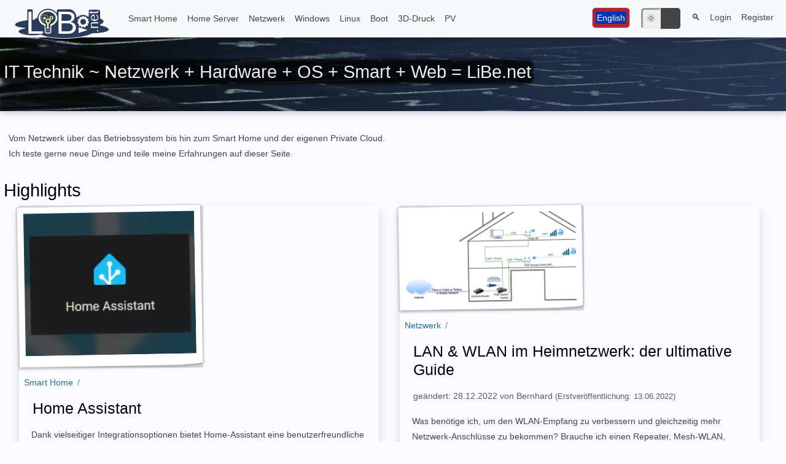

--- FILE ---
content_type: text/html
request_url: https://www.libe.net/
body_size: 12961
content:
<!DOCTYPE html>
<html lang="de">
<head>
    <meta charset="utf-8">
    <meta name="viewport" content="width=device-width, initial-scale=1">
    <meta http-equiv="Cache-control" content="no-store">
    	<title>LiBe.net - IT Technik ~ Netzwerk + Hardware + OS + Smart + Web = LiBe.net</title>
			<link rel='canonical' href='https://www.libe.net'/>
			<link rel="alternate" href="https://www.libe.net" hreflang="x-default"/>
			<link rel="alternate" href="https://www.libe.net" hreflang="de"/>
			<link rel="alternate" href="https://www.libe.net/en/" hreflang="en"/>
				
	<style>
		.jumbotron {
			background-image: url("/storage/5000x200/yzlcniuCTb3RcHWvROj0VzAQkcu5hBKkwk0DdkIt.jpg");
										background-image: -webkit-image-set(
					url("/storage/5000x200/yzlcniuCTb3RcHWvROj0VzAQkcu5hBKkwk0DdkIt.webp") 1x 
				);
				background-image: image-set(
					url("/storage/5000x200/yzlcniuCTb3RcHWvROj0VzAQkcu5hBKkwk0DdkIt.webp") 1x 
				);
								}
	</style>

	        <link rel="alternate" type="application/atom+xml"
  title="RSS Feed"
  href="/feed" />
    <!-- Scripts -->
    <script src="/js/lang/de.js?id=221114"></script>
    <!-- Styles -->
    <link href="/css/app.css?id=b23983a0c0cf486d7843568c99cc1150" rel="stylesheet">
    <link rel="shortcut icon" href="/favicon-32x32.png">
    <link rel="icon" type="image/png" sizes="16x16" href="/favicon-16x16.png">
    <link rel="icon" type="image/png" sizes="32x32" href="/favicon-32x32.png">
    <link rel="icon" type="image/png" sizes="48x48" href="/favicon-48x48.png">
    <link rel="icon" type="image/png" sizes="192x192" href="/favicon-192x192.png">
    <link rel="icon" type="image/png" sizes="256x256" href="/favicon-256x256.png">
    <link rel="apple-touch-icon" type="image/png" sizes="180x180" href="/favicon-180x180.png">
    <link rel="apple-touch-icon" type="image/png" sizes="167x167" href="/favicon-167x167.png">
    <style> [v-cloak] { display:none; }
    </style>
                <script async src="https://pagead2.googlesyndication.com/pagead/js/adsbygoogle.js?client=ca-pub-2901739299063028"
                crossorigin="anonymous"></script>            
        <!-- Google tag (gtag.js) -->
    <script async src="https://www.googletagmanager.com/gtag/js?id=G-VVZTN3E6KB"></script>
    <script>
    window.dataLayer = window.dataLayer || [];
    function gtag(){dataLayer.push(arguments);}
    gtag('js', new Date());

    gtag('config', 'G-VVZTN3E6KB');
    </script>

<script data-cfasync="true">
(() => {
  document.documentElement.setAttribute('data-bs-theme',  localStorage.getItem('theme') ?? (window.matchMedia("(prefers-color-scheme:dark)").matches ? "dark" : "light"))
})()</script>
</head>
<body>
    <div >
        

  

        <nav class="navbar navbar-expand-lg navbar-light bg-light shadow ">
            <div class="container-fluid maxcontainer">
                <a class="navbar-brand" href="https://www.libe.net">
                    <img src="/images/logo.svg" style="height: 65px; width: 173px; margin-bottom: -40px; margin-top: -30px;" alt="LiBe.net "></img>
                </a>

                <a class="navbar-toggler btn" type="button" href="#navbarSupportedContent" onclick="event.preventDefault();document.getElementById('navbarSupportedContent').classList.toggle('show');" aria-label="Toggle navigation">
                    <span class="navbar-toggler-icon"></span>
                </a>

                <div class="collapse navbar-collapse " id="navbarSupportedContent" style="min-width:300px;">
                    <!-- Left Side Of Navbar -->
                    <ul class="navbar-nav mr-auto" style="max-width:800px;">
                                                    
                                                                <li class="nav-item"> <a href="/topic/smart-home" class="nav-link" style="white-space: nowrap;">Smart Home</a></li> 
                                                                <li class="nav-item"> <a href="/topic/home-server" class="nav-link" style="white-space: nowrap;">Home Server</a></li> 
                                                                <li class="nav-item"> <a href="/topic/netzwerk" class="nav-link" style="white-space: nowrap;">Netzwerk</a></li> 
                                                                <li class="nav-item"> <a href="/topic/windows" class="nav-link" style="white-space: nowrap;">Windows</a></li> 
                                                                <li class="nav-item"> <a href="/topic/linux" class="nav-link" style="white-space: nowrap;">Linux</a></li> 
                                                                <li class="nav-item"> <a href="/topic/boot" class="nav-link" style="white-space: nowrap;">Boot</a></li> 
                                                                <li class="nav-item"> <a href="/topic/3d-drucker" class="nav-link" style="white-space: nowrap;">3D-Druck</a></li> 
                                                                <li class="nav-item"> <a href="/topic/pv" class="nav-link" style="white-space: nowrap;">PV</a></li> 
                                                                            </ul>  
                    
                    

                    <!-- Right Side Of Navbar -->
                    <ul class="navbar-nav ms-auto ">      
                     
                        <li class="nav-item">
                            						
		<li class="nav-item" style="padding: 4px;">
			<span style="background:#b22234;padding:0px;padding-top: 4px;padding-bottom: 3px;border:1px solid #ccc" class="nav-link btn ">
                <span style="background:#b22234;padding:5px;">
                    <span style="background:#0036b2;padding:2px;border-radius: 2px;">	
                        <a style="color:#fff;background:#0036b2!important;" href="https://www.libe.net/en/" hreflang="en" title="Translation: Home (EN)">English</a>					
                    </span>
                </span>
            </span>
               
							
		</li>
	                        </li>
                        <li class="nav-item" title="Dunkelmodus umschalten" style="padding:2px">
                                <button type="button" class="nav-link" id="dark-toogle-light" onclick="document.documentElement.setAttribute('data-bs-theme', 'light');localStorage.setItem('theme', 'light');"><span style="background:#eee;padding:8px;border-radius: 5px 0px 0px 5px;border:1px solid #eee">🌞</span><span style="background:#444;padding:6px; border-radius: 0px 5px 5px 0px;border-style: inset;">🌙</span></button>
                        </li>
                            <li class="nav-item" title="Dunkelmodus umschalten" style="padding:2px">     
                                <button type="button" class="nav-link" id="dark-toogle-dark" onclick="document.documentElement.setAttribute('data-bs-theme', 'dark');localStorage.setItem('theme', 'dark');"><span style="background:#eee;padding:6px;border-radius: 5px 0px 0px 5px;border-style: inset;">🌞</span><span style="background:#444;padding:8px; border-radius: 0px 5px 5px 0px;border:1px solid #444">🌙</span></button>
                        </li> 
                        <li class="nav-item"">
                                    <a id="navSearchDropdown" class="nav-link btn " href="/search" role="button"  title="Suche">
                                        &#128269;
                                    </a>

                         </li>
                        <!-- Authentication Links -->
                                                     <li class="nav-item">
                                <a class="nav-link" href="https://www.libe.net/login">Login</a>
                            </li>
                                                            <li class="nav-item">
                                    <a class="nav-link" href="https://www.libe.net/register">Register</a>
                                </li>
                                                                        </ul>
                </div>

            </div>
        </nav>
    </div>        
    <main>
         
                <div class="jumbotron  " style="min-height:120px;display:inherit;">
                            <div class="d-lg-flex  container-center-fluid justify-content maxcontainer" style="min-height:88px;    position: relative;">
                                        <div class="col contcol" style="padding-left:0px;background:initial; max-width: 1600px;margin:auto;  ">
                        	<h2 style="position: relative; z-index: 1;"><span class="headline">IT Technik ~ Netzwerk + Hardware + OS + Smart + Web = LiBe.net</span></h2>
	                    </div>
                </div>

        </div>
                <div class="d-lg-flex content flex-row-reverse  maxcontainer " id="contentcont">     
                                <div id="contcol" class="col contcol"  style="max-width: 1600px;margin:auto" >
                    	<div class="htmlcontent">	

																							<div class="card border-0">

									<div class="card-body collapse show" id="homeStories"  >
										<div class="row mb-2"  style="margin-right:0px; padding-right:0px" >
				
										
								
						<a id="use4topic-aedd69c4-9ed6-449b-b50c-756dfae28a53"></a>
							<div class="col-12 m-0 p-0" style="word-wrap:break-word;  ">
														
								<p>Vom Netzwerk &uuml;ber das Betriebssystem bis hin zum Smart Home und der eigenen Private Cloud. <br>Ich teste gerne neue Dinge und teile meine Erfahrungen auf dieser Seite.</p>
<h2>Highlights</h2>
							</div>
														
										
																			<div class="story4topic mb-4 col-xl-6 col-xxxl-4"  >
															<div class="row no-gutters border rounded  flex-md-row mb-4 shadow h-md-250 position-relative scalehover" style="">
									<div class="col mb-3">
										
																														<div style="position:relative;">
											<div style="background-color:#ddd;
                    max-width:300px;
                    margin-top:-4px;
                    margin-left:-4px;margin-bottom:10px;float:left;margin-right:35px;
                    ">
            <div class="thumbnail ml-3" style="
                        margin-top:0px;
                        margin-left:-2px;
                        border: 1px solid #cccccc!important;
                        box-shadow: 0px 2px 4px rgb(0 0 0 / 30%);
                        border-bottom-right-radius: 60px 5px;                        
                        background: #fff;
                        transform: rotate(-1deg);">

                        <video width="300" height="250" playsinline autoplay loop muted poster="/storage/300x250/npF8QItPguqOFmahpXbFJUjRKSveeYdxfHY1hqQX.webp">
                <source src="/storage/300x250/npF8QItPguqOFmahpXbFJUjRKSveeYdxfHY1hqQX.webm" type="video/webm">
            </video>
                        </div>
        </div>
        		
																						<div style="display:flow-root;  min-width:250px; ">
																							<div style="margin-bottom:-10px" >
																													
																																										
																															<a href="/topic/smart-home" class="breadcrumblinks" style="padding-left:0px"> Smart Home</a> <span style="color:#777">/</span>
																									
																									</div>
												
											
											<h3 class="mb-0 m-3 pt-4 mt-0"  style="min-width:250px;display:flow-root; ">																							Home Assistant
											

                                            </h3>
																						</div>
											<p class="card-text mb-auto m-3">
																													Dank vielseitiger Integrationsoptionen bietet Home-Assistant eine benutzerfreundliche Basis zur Steuerung unterschiedlichster Smart-Home-Geräte. Die Plattform überzeugt durch schnelle Inbetriebnahme und erleichtert die Umsetzung neuer Ideen.
																										<span class="text-center">	
													<a href="/home-assistant" class="stretched-link">... weiterlesen</a>
												</span>
											</p>
										</div>
										
										<div class="float-left text-muted ">

																							<ul  style="line-height:1.4; list-style: '➥'; list-style-position: inside;       position: relative;display: inline-block;">
																																		<li><a href="/ha-news" >Home Assistant News / geplante Features</a></li>
																							<li><a href="/ha-special" >Home Assistant Besonderheiten: Stärken und Schwächen</a></li>
																							<li><a href="/haos" >Hardware für Home Assistant? Varianten: HAOS vs. Docker</a></li>
																							<li><a href="/ha-dashboards" >Home Assistant: integrierte Standard Dashboards</a></li>
																							<li><a href="/ha-gui" >Home-Assistant eigene Dashboards erstellen / anpassen</a></li>
																																													<li><a href="/home-assistant#childs">...</a></li>
																							</ul>
																					</div>
										<div class="text-muted pr-3">
																										

										</div>
									</div>



								</div>
					</div>
			
			
			
										
																			<div class="story4topic mb-4 col-xl-6 col-xxxl-4"  >
															<div class="row no-gutters border rounded  flex-md-row mb-4 shadow h-md-250 position-relative scalehover" style="">
									<div class="col mb-3">
										
																														<div style="position:relative;">
											<div style="background-color:#ddd;
                    max-width:300px;
                    margin-top:-4px;
                    margin-left:-4px;margin-bottom:10px;float:left;margin-right:35px;
                    ">
            <div class="thumbnail ml-3" style="
                        margin-top:0px;
                        margin-left:-2px;
                        border: 1px solid #cccccc!important;
                        box-shadow: 0px 2px 4px rgb(0 0 0 / 30%);
                        border-bottom-right-radius: 60px 5px;                        
                        background: #fff;
                        transform: rotate(-1deg);">

                        <picture>
                                    <source srcset="/storage/300x159/67770399175f9.webp" type="image/webp">
                                <img src="/storage/300x159/67770399175f9.jpg" loading="lacy" role="img"   width="300" height="159"   alt="Preview LAN &amp; WLAN im Heimnetzwerk: der ultimative Guide" aria-label="Placeholder: Thumbnail"/>
            </picture>
                        </div>
        </div>
        		
																						<div style="display:flow-root;  min-width:250px; ">
																							<div style="margin-bottom:-10px" >
																													
																																										
																															<a href="/topic/netzwerk" class="breadcrumblinks" style="padding-left:0px"> Netzwerk</a> <span style="color:#777">/</span>
																									
																									</div>
												
											
											<h3 class="mb-0 m-3 pt-4 mt-0"  style="min-width:250px;display:flow-root; ">																							LAN & WLAN im Heimnetzwerk: der ultimative Guide
											

                                            </h3>
																							<div class="text-muted m-3 mb-0">

																											geändert:
													
																											 
															28.12.2022 
														 
																										von
													Bernhard
													<small>
																													(Erstveröffentlichung:  
																	13.06.2022)
																											</small>

												</div>
																						</div>
											<p class="card-text mb-auto m-3">
																													Was ben&ouml;tige ich, um den WLAN-Empfang zu verbessern und gleichzeitig mehr Netzwerk-Anschl&uuml;sse zu bekommen? Brauche ich einen Repeater, Mesh-WLAN, Access Point, Switch oder einen Router? Was genau ist eigentlich ein Router? Wie kann ich verschiedene Ger&auml;te von unterschiedlichen Herstellern kombinieren? Hier findest du Antworten auf diese Fragen. Aber alles der Reihe nach: Am Anfang, also gleich nach dem Hausanschluss, war das Modem. Wer ein Video bevorzugt, kann den Inhalt dieses A...
																										<span class="text-center">	
													<a href="/heimnetzwerk" class="stretched-link">... weiterlesen</a>
												</span>
											</p>
										</div>
										
										<div class="float-left text-muted ">

																																											</div>
										<div class="text-muted pr-3">
																																												<a href="/heimnetzwerk#comments">&#9998; Kommentar(e):  5</a>
													

										</div>
									</div>



								</div>
					</div>
			
			
			
										
																			<div class="story4topic mb-4 col-xl-6 col-xxxl-4"  >
															<div class="row no-gutters border rounded  flex-md-row mb-4 shadow h-md-250 position-relative scalehover" style="">
									<div class="col mb-3">
										
																														<div style="position:relative;">
											<div style="background-color:#ddd;
                    max-width:300px;
                    margin-top:-4px;
                    margin-left:-4px;margin-bottom:10px;float:left;margin-right:35px;
                    ">
            <div class="thumbnail ml-3" style="
                        margin-top:0px;
                        margin-left:-2px;
                        border: 1px solid #cccccc!important;
                        box-shadow: 0px 2px 4px rgb(0 0 0 / 30%);
                        border-bottom-right-radius: 60px 5px;                        
                        background: #fff;
                        transform: rotate(-1deg);">

                        <video width="300" height="310" playsinline autoplay loop muted poster="/storage/300x310/tMeVMZMScwDCR5tNbwO0JsHs0OEiu60qq3OLpqdY.webp">
                <source src="/storage/300x310/tMeVMZMScwDCR5tNbwO0JsHs0OEiu60qq3OLpqdY.webm" type="video/webm">
            </video>
                        </div>
        </div>
        		
																						<div style="display:flow-root;  min-width:250px; ">
																							<div style="margin-bottom:-10px" >
																													
																																										
																															<a href="/topic/netzwerk" class="breadcrumblinks" style="padding-left:0px"> Netzwerk</a> <span style="color:#777">/</span>
																									
																									</div>
												
											
											<h3 class="mb-0 m-3 pt-4 mt-0"  style="min-width:250px;display:flow-root; ">																							https-Webservices als VPN Alternative: Zugriff auf das Netzwerk
											

                                            </h3>
																							<div class="text-muted m-3 mb-0">

																											erstellt:
													
																											 
																20.02.2023 
														 
																										von
													Bernhard
													<small>
																											</small>

												</div>
																						</div>
											<p class="card-text mb-auto m-3">
																													Lange habe ich ein VPN (Virtual Private Network) f&uuml;r den Zugriff auf das Heimnetzwerk&nbsp;vom Internet verwendet. Und lange dachte ich, dass ein VPN f&uuml;r den Zugriff auf Daten oder Ger&auml;te im eigenen Netzwerk alternativlos ist. Das VPN erm&ouml;glicht eine Verbindung vom Internet auf das eigene Netzwerk (LAN), ganz so als w&uuml;rde sich das Ger&auml;t im WLAN zu Hause befinden.&nbsp;Doch brauche ich wirklich einen Zugriff auf das komplette Netzwerk? W&auml;re es nicht besser nur b...
																										<span class="text-center">	
													<a href="/home-access" class="stretched-link">... weiterlesen</a>
												</span>
											</p>
										</div>
										
										<div class="float-left text-muted ">

																																											</div>
										<div class="text-muted pr-3">
																										

										</div>
									</div>



								</div>
					</div>
			
			
</div>
									</div>
						</div>
												<div class="row m-0 mt-0 mb-2">
				<div class="col-xl-8">
					<div class="card border-0 edit-fade">
						<div class="card-header shadow-sm">
							<h2>&#128240; <small>Neue Beiträge</small></h2>
						</div>

							<div class="card-body collapse show app" id="newTopics" >
								<div class="row mb-2"  style="margin-right:0px; padding-right:0px" >
				
										
																			<div class="story4topic mb-4 col-12"  >
															<div class="row no-gutters border rounded  flex-md-row mb-4 shadow h-md-250 position-relative scalehover" style="">
									<div class="col mb-3">
										
																														<div style="position:relative;">
											<div style="background-color:#ddd;
                    max-width:300px;
                    margin-top:-4px;
                    margin-left:-4px;margin-bottom:10px;float:left;margin-right:35px;
                    ">
            <div class="thumbnail ml-3" style="
                        margin-top:0px;
                        margin-left:-2px;
                        border: 1px solid #cccccc!important;
                        box-shadow: 0px 2px 4px rgb(0 0 0 / 30%);
                        border-bottom-right-radius: 60px 5px;                        
                        background: #fff;
                        transform: rotate(-1deg);">

                        <picture>
                                    <source srcset="/storage/300x169/AkHvsOyDtuPDkhk2WxYGCBN62XVb3difMc9u6XM9.webp" type="image/webp">
                                <img src="/storage/300x169/AkHvsOyDtuPDkhk2WxYGCBN62XVb3difMc9u6XM9.jpg" loading="lacy" role="img"   width="300" height="169"   alt="Preview Home Assistant visueller Editor für Automationen: CAFE (beta)" aria-label="Placeholder: Thumbnail"/>
            </picture>
                        </div>
        </div>
        		
																						<div style="display:flow-root;  min-width:250px; ">
																							<div style="margin-bottom:-10px" >
																													
																																										
																															<a href="/home-assistant" class="breadcrumblinks" style="padding-left:0px"> Home Assistant</a> <span style="color:#777">/</span>
																									
																													
																																										
																															<a href="/ha-automatisierung" class="breadcrumblinks" style="padding-left:0px"> Automationen</a> <span style="color:#777">/</span>
																									
																									</div>
												
											
											<h3 class="mb-0 m-3 pt-4 mt-0"  style="min-width:250px;display:flow-root; ">																							Home Assistant visueller Editor für Automationen: CAFE (beta)
											

                                            </h3>
																							<div class="text-muted m-3 mb-0">

																											geändert:
													
																											 
															18.01.2026 
														 
																										von
													Bernhard
													<small>
																													(Erstveröffentlichung:  
																	17.01.2026)
																											</small>

												</div>
																						</div>
											<p class="card-text mb-auto m-3">
																													Alternative: visueller Editor CAFE (beta)
Als Erg&auml;nzung zu den Home Assistant Automationen ist &uuml;ber HACS mit C.A.F.E ein visueller Editor verf&uuml;gbar. Aktuell ist der Editor nur als Testversion verf&uuml;gbar und noch nicht ganz f&uuml;r den t&auml;glichen Einsatz geeignet: Die Umsetzung hat aber gro&szlig;es Potential, zumal der Editor visuell native Home Assistant Automationen zusammenstellt.
																										<span class="text-center">	
													<a href="/ha-automatisierung#1e6f648e-b351-4fc7-bdf0-37e9072353d8" class="stretched-link">... weiterlesen</a>
												</span>
											</p>
										</div>
										
										<div class="float-left text-muted ">

																																											</div>
										<div class="text-muted pr-3">
																										

										</div>
									</div>



								</div>
					</div>
			
			
			
										
																			<div class="story4topic mb-4 col-12"  >
															<div class="row no-gutters border rounded  flex-md-row mb-4 shadow h-md-250 position-relative scalehover" style="">
									<div class="col mb-3">
										
																														<div style="position:relative;">
											<div style="background-color:#ddd;
                    max-width:300px;
                    margin-top:-4px;
                    margin-left:-4px;margin-bottom:10px;float:left;margin-right:35px;
                    ">
            <div class="thumbnail ml-3" style="
                        margin-top:0px;
                        margin-left:-2px;
                        border: 1px solid #cccccc!important;
                        box-shadow: 0px 2px 4px rgb(0 0 0 / 30%);
                        border-bottom-right-radius: 60px 5px;                        
                        background: #fff;
                        transform: rotate(-1deg);">

                        <picture>
                                    <source srcset="/storage/284x162/3jaxVb3lTQipusuLZj4CL6rcuQHFTR5CBQAbl3ij.webp" type="image/webp">
                                <img src="/storage/284x162/3jaxVb3lTQipusuLZj4CL6rcuQHFTR5CBQAbl3ij.png" loading="lacy" role="img"   width="284" height="162"   alt="Preview Energy-First? Energie-Dashboard: beliebig anpassen" aria-label="Placeholder: Thumbnail"/>
            </picture>
                        </div>
        </div>
        		
																						<div style="display:flow-root;  min-width:250px; ">
																							<div style="margin-bottom:-10px" >
																													
																																										
																															<a href="/home-assistant" class="breadcrumblinks" style="padding-left:0px"> Home Assistant</a> <span style="color:#777">/</span>
																									
																													
																																										
																															<a href="/ha-dashboards" class="breadcrumblinks" style="padding-left:0px"> integrierte Dashboards</a> <span style="color:#777">/</span>
																									
																									</div>
												
											
											<h3 class="mb-0 m-3 pt-4 mt-0"  style="min-width:250px;display:flow-root; ">																							Energy-First? Energie-Dashboard: beliebig anpassen
											

                                            </h3>
																							<div class="text-muted m-3 mb-0">

																											geändert:
													
																											 
															04.01.2026 
														 
																										von
													Bernhard
													<small>
																													(Erstveröffentlichung:  
																	13.01.2025)
																											</small>

												</div>
																						</div>
											<p class="card-text mb-auto m-3">
																													Das Home Assistant Energie-Dashboard bietet direkt nach der Installation einen umfassenden &Uuml;berblick &uuml;ber den Energieverbrauch, ist jedoch in seinen Anpassungsm&ouml;glichkeiten zun&auml;chst stark begrenzt. Spannend ist jedoch der aktuelle Trend, dessen exklusive Features &ndash; wie den Energie-Datepicker &ndash; f&uuml;r allgemeine Dashboards freizugeben.
																										<span class="text-center">	
													<a href="/energy-dashboard" class="stretched-link">... weiterlesen</a>
												</span>
											</p>
										</div>
										
										<div class="float-left text-muted ">

																																											</div>
										<div class="text-muted pr-3">
																										

										</div>
									</div>



								</div>
					</div>
			
			
			
										
																			<div class="story4topic mb-4 col-xs-12 col-sm-6 col-xl-12 col-xxl-6"  >
															<div class="row no-gutters border rounded  flex-md-row mb-4 shadow h-md-250 position-relative scalehover" style="">
									<div class="col mb-3">
										
																														<div style="position:relative;">
											<div style="background-color:#ddd;
                    max-width:300px;
                    margin-top:-4px;
                    margin-left:-4px;margin-bottom:10px;float:left;margin-right:35px;
                    ">
            <div class="thumbnail ml-3" style="
                        margin-top:0px;
                        margin-left:-2px;
                        border: 1px solid #cccccc!important;
                        box-shadow: 0px 2px 4px rgb(0 0 0 / 30%);
                        border-bottom-right-radius: 60px 5px;                        
                        background: #fff;
                        transform: rotate(-1deg);">

                        <picture>
                                    <source srcset="/storage/208x134/bIoa3NfNFhXinuBLzkm9fPs7kHSGZOboHmHqDMcJ.webp" type="image/webp">
                                <img src="/storage/208x134/bIoa3NfNFhXinuBLzkm9fPs7kHSGZOboHmHqDMcJ.png" loading="lacy" role="img"   width="208" height="134"   alt="Preview Der beste AntiVirus? Reicht Windows Defender als Virenschutz?" aria-label="Placeholder: Thumbnail"/>
            </picture>
                        </div>
        </div>
        		
																						<div style="display:flow-root;  min-width:250px; ">
																							<div style="margin-bottom:-10px" >
																													
																																										
																															<a href="/topic/windows" class="breadcrumblinks" style="padding-left:0px"> Windows</a> <span style="color:#777">/</span>
																									
																													
																																										
																															<a href="/topic/sicherheit" class="breadcrumblinks" style="padding-left:0px"> Sicherheit</a> <span style="color:#777">/</span>
																									
																									</div>
												
											
											<h3 class="mb-0 m-3 pt-4 mt-0"  style="min-width:250px;display:flow-root; ">																							Windows Defender im Vergleich zu anderen AntiVirus-Programmen: Rangliste upgedated
											

                                            </h3>
																							<div class="text-muted m-3 mb-0">

																											geändert:
													
																											 
															25.11.2025 
														 
																										von
													Bernhard
													<small>
																													(Erstveröffentlichung:  
																	01.06.2020)
																											</small>

												</div>
																						</div>
											<p class="card-text mb-auto m-3">
																													Im direkten Vergleich zu anderen AntiVirus-Programmen befindet sich der Microsoft Defender im Mittelfeld
																										<span class="text-center">	
													<a href="/windows-antivirus" class="stretched-link">... weiterlesen</a>
												</span>
											</p>
										</div>
										
										<div class="float-left text-muted ">

																																											</div>
										<div class="text-muted pr-3">
																										

										</div>
									</div>



								</div>
					</div>
			
			
			
										
																			<div class="story4topic mb-4 col-xs-12 col-sm-6 col-xl-12 col-xxl-6"  >
															<div class="row no-gutters border rounded  flex-md-row mb-4 shadow h-md-250 position-relative scalehover" style="">
									<div class="col mb-3">
										
																														<div style="position:relative;">
											<div style="background-color:#ddd;
                    max-width:300px;
                    margin-top:-4px;
                    margin-left:-4px;margin-bottom:10px;float:left;margin-right:35px;
                    ">
            <div class="thumbnail ml-3" style="
                        margin-top:0px;
                        margin-left:-2px;
                        border: 1px solid #cccccc!important;
                        box-shadow: 0px 2px 4px rgb(0 0 0 / 30%);
                        border-bottom-right-radius: 60px 5px;                        
                        background: #fff;
                        transform: rotate(-1deg);">

                        <video width="300" height="196" playsinline autoplay loop muted poster="/storage/300x196/N18ZnitgT34QQoStvzXYtp3p1r5oTcIJP6srFwpz.webp">
                <source src="/storage/300x196/N18ZnitgT34QQoStvzXYtp3p1r5oTcIJP6srFwpz.webm" type="video/webm">
            </video>
                        </div>
        </div>
        		
																						<div style="display:flow-root;  min-width:250px; ">
																							<div style="margin-bottom:-10px" >
																													
																																										
																															<a href="/home-assistant" class="breadcrumblinks" style="padding-left:0px"> Home Assistant</a> <span style="color:#777">/</span>
																									
																													
																																										
																															<a href="/ha-news" class="breadcrumblinks" style="padding-left:0px"> News</a> <span style="color:#777">/</span>
																									
																									</div>
												
											
											<h3 class="mb-0 m-3 pt-4 mt-0"  style="min-width:250px;display:flow-root; ">																							✓ Energy-Dashboard Update: Stromquellen und Übersicht
											

                                            </h3>
																							<div class="text-muted m-3 mb-0">

																											erstellt:
													
																											 
																21.11.2025 
														 
																										von
													Bernhard
													<small>
																											</small>

												</div>
																						</div>
											<p class="card-text mb-auto m-3">
																													F&uuml;r das n&auml;chste Home Assistant Release bahnen sich umfassende Anpassungen am Energy-Dashboard an. Neben der Einf&uuml;hrung von Stromquellen werden die Cards in einer &Uuml;bersicht und bestimmten Detailansichten aufgeteilt:
																										<span class="text-center">	
													<a href="/ha-power-sources-chart" class="stretched-link">... weiterlesen</a>
												</span>
											</p>
										</div>
										
										<div class="float-left text-muted ">

																																											</div>
										<div class="text-muted pr-3">
																										

										</div>
									</div>



								</div>
					</div>
			
			
			
										
																			<div class="story4topic mb-4 col-xs-12 col-sm-6 col-xl-12 col-xxl-6"  >
															<div class="row no-gutters border rounded  flex-md-row mb-4 shadow h-md-250 position-relative scalehover" style="">
									<div class="col mb-3">
										
																														<div style="position:relative;">
											<div style="background-color:#ddd;
                    max-width:300px;
                    margin-top:-4px;
                    margin-left:-4px;margin-bottom:10px;float:left;margin-right:35px;
                    ">
            <div class="thumbnail ml-3" style="
                        margin-top:0px;
                        margin-left:-2px;
                        border: 1px solid #cccccc!important;
                        box-shadow: 0px 2px 4px rgb(0 0 0 / 30%);
                        border-bottom-right-radius: 60px 5px;                        
                        background: #fff;
                        transform: rotate(-1deg);">

                        <picture>
                                    <source srcset="/storage/300x199/8jo1uE83bkaUBZ4GxW5Crov7aUnxYjmnorgzYksZ.webp" type="image/webp">
                                <img src="/storage/300x199/8jo1uE83bkaUBZ4GxW5Crov7aUnxYjmnorgzYksZ.jpg" loading="lacy" role="img"   width="300" height="199"   alt="Preview ✓ Home Assistant Vorschau auf neue Funktionen: Labs" aria-label="Placeholder: Thumbnail"/>
            </picture>
                        </div>
        </div>
        		
																						<div style="display:flow-root;  min-width:250px; ">
																							<div style="margin-bottom:-10px" >
																													
																																										
																															<a href="/home-assistant" class="breadcrumblinks" style="padding-left:0px"> Home Assistant</a> <span style="color:#777">/</span>
																									
																													
																																										
																															<a href="/ha-news" class="breadcrumblinks" style="padding-left:0px"> News</a> <span style="color:#777">/</span>
																									
																									</div>
												
											
											<h3 class="mb-0 m-3 pt-4 mt-0"  style="min-width:250px;display:flow-root; ">																							✓ Home Assistant Vorschau auf neue Funktionen: Labs
											

                                            </h3>
																							<div class="text-muted m-3 mb-0">

																											erstellt:
													
																											 
																21.11.2025 
														 
																										von
													Bernhard
													<small>
																											</small>

												</div>
																						</div>
											<p class="card-text mb-auto m-3">
																													Mit der neuen System-Einstellung "Labs" können künftig bestimmte neue Vorschaufunktionen getestet werden. 
																										<span class="text-center">	
													<a href="/home-assistant-labs" class="stretched-link">... weiterlesen</a>
												</span>
											</p>
										</div>
										
										<div class="float-left text-muted ">

																																											</div>
										<div class="text-muted pr-3">
																										

										</div>
									</div>



								</div>
					</div>
			
			
			
										
																			<div class="story4topic mb-4 col-xs-12 col-sm-6 col-xl-12 col-xxl-6"  >
															<div class="row no-gutters border rounded  flex-md-row mb-4 shadow h-md-250 position-relative scalehover" style="">
									<div class="col mb-3">
										
																														<div style="position:relative;">
											<div style="background-color:#ddd;
                    max-width:300px;
                    margin-top:-4px;
                    margin-left:-4px;margin-bottom:10px;float:left;margin-right:35px;
                    ">
            <div class="thumbnail ml-3" style="
                        margin-top:0px;
                        margin-left:-2px;
                        border: 1px solid #cccccc!important;
                        box-shadow: 0px 2px 4px rgb(0 0 0 / 30%);
                        border-bottom-right-radius: 60px 5px;                        
                        background: #fff;
                        transform: rotate(-1deg);">

                        <video width="300" height="261" playsinline autoplay loop muted poster="/storage/300x261/ssDcg7308oqP0nLEJefXEozSkvZWW9UzjwD8ogNs.webp">
                <source src="/storage/300x261/ssDcg7308oqP0nLEJefXEozSkvZWW9UzjwD8ogNs.webm" type="video/webm">
            </video>
                        </div>
        </div>
        		
																						<div style="display:flow-root;  min-width:250px; ">
																							<div style="margin-bottom:-10px" >
																													
																																										
																															<a href="/home-assistant" class="breadcrumblinks" style="padding-left:0px"> Home Assistant</a> <span style="color:#777">/</span>
																									
																													
																																										
																															<a href="/ha-display" class="breadcrumblinks" style="padding-left:0px"> Wetterstation</a> <span style="color:#777">/</span>
																									
																									</div>
												
											
											<h3 class="mb-0 m-3 pt-4 mt-0"  style="min-width:250px;display:flow-root; ">																							🚧Lovelace-Karten - Layout noch kleiner: Größe anpassen
											

                                            </h3>
																							<div class="text-muted m-3 mb-0">

																											erstellt:
													
																											 
																19.11.2025 
														 
																										von
													Bernhard
													<small>
																											</small>

												</div>
																						</div>
											<p class="card-text mb-auto m-3">
																													Ich habe eben einen Github Pull-Request f&uuml;r Home Assistant erstellt um die Gr&ouml;&szlig;en der Lovelace-Karten nahezu beliebig anpassen zu k&ouml;nnen: Die &Auml;nderung erlaubt Spalten und Zeilen, die kleiner sind als die in den grid_options- Einstellungen festgelegten Mindestwerte. Hintergrund: Die Erstellung eines Dashboards f&uuml;r mobile Ger&auml;t oder Dashboards ist mittlerweile eine ziemliche Herausforderung, da einige Karten viel zu gro&szlig; sind.
																										<span class="text-center">	
													<a href="/ha-mins" class="stretched-link">... weiterlesen</a>
												</span>
											</p>
										</div>
										
										<div class="float-left text-muted ">

																																											</div>
										<div class="text-muted pr-3">
																										

										</div>
									</div>



								</div>
					</div>
			
			
			
										
																			<div class="story4topic mb-4 col-xs-12 col-sm-6 col-xl-12 col-xxl-6"  >
															<div class="row no-gutters border rounded  flex-md-row mb-4 shadow h-md-250 position-relative scalehover" style="">
									<div class="col mb-3">
										
																														<div style="position:relative;">
											<div style="background-color:#ddd;
                    max-width:300px;
                    margin-top:-4px;
                    margin-left:-4px;margin-bottom:10px;float:left;margin-right:35px;
                    ">
            <div class="thumbnail ml-3" style="
                        margin-top:0px;
                        margin-left:-2px;
                        border: 1px solid #cccccc!important;
                        box-shadow: 0px 2px 4px rgb(0 0 0 / 30%);
                        border-bottom-right-radius: 60px 5px;                        
                        background: #fff;
                        transform: rotate(-1deg);">

                        <picture>
                                    <source srcset="/storage/300x179/67bdf2665126e.webp" type="image/webp">
                                <img src="/storage/300x179/67bdf2665126e.jpg" loading="lacy" role="img"   width="300" height="179"   alt="Preview DIY PVR-Receiver: Docker DVB-S/C Server" aria-label="Placeholder: Thumbnail"/>
            </picture>
                        </div>
        </div>
        		
																						<div style="display:flow-root;  min-width:250px; ">
																							<div style="margin-bottom:-10px" >
																													
																																										
																															<a href="/topic/container" class="breadcrumblinks" style="padding-left:0px"> Container</a> <span style="color:#777">/</span>
																									
																									</div>
												
											
											<h3 class="mb-0 m-3 pt-4 mt-0"  style="min-width:250px;display:flow-root; ">																							DIY PVR-Receiver: Docker DVB-S/C Server
											

                                            </h3>
																							<div class="text-muted m-3 mb-0">

																											geändert:
													
																											 
															01.11.2025 
														 
																										von
													Bernhard
													<small>
																													(Erstveröffentlichung:  
																	27.02.2025)
																											</small>

												</div>
																						</div>
											<p class="card-text mb-auto m-3">
																													Das Fernsehen hat sich in den letzten Jahren drastisch gewandelt. Mit dem Aufkommen von Streaming-Diensten tritt der klassische TV-Empfang zunehmend in den Hintergrund. Dennoch wollte ich auf das bewährte Fernsehen nicht verzichten, war aber gezwungen meine zentrale Fernsehlösung zu überdenken, da meine Dreambox den Dienst verweigerte.
																										<span class="text-center">	
													<a href="/tvheadend" class="stretched-link">... weiterlesen</a>
												</span>
											</p>
										</div>
										
										<div class="float-left text-muted ">

																																											</div>
										<div class="text-muted pr-3">
																										

										</div>
									</div>



								</div>
					</div>
			
			
			
										
																			<div class="story4topic mb-4 col-xs-12 col-sm-6 col-xl-12 col-xxl-6"  >
															<div class="row no-gutters border rounded  flex-md-row mb-4 shadow h-md-250 position-relative scalehover" style="">
									<div class="col mb-3">
										
																														<div style="position:relative;">
											<div style="background-color:#ddd;
                    max-width:300px;
                    margin-top:-4px;
                    margin-left:-4px;margin-bottom:10px;float:left;margin-right:35px;
                    ">
            <div class="thumbnail ml-3" style="
                        margin-top:0px;
                        margin-left:-2px;
                        border: 1px solid #cccccc!important;
                        box-shadow: 0px 2px 4px rgb(0 0 0 / 30%);
                        border-bottom-right-radius: 60px 5px;                        
                        background: #fff;
                        transform: rotate(-1deg);">

                        <video width="300" height="177" playsinline autoplay loop muted poster="/storage/300x177/Iclhn6cU8IGHshS9b8VY5n4TOKnL7PBs1smw9Lf7.webp">
                <source src="/storage/300x177/Iclhn6cU8IGHshS9b8VY5n4TOKnL7PBs1smw9Lf7.webm" type="video/webm">
            </video>
                        </div>
        </div>
        		
																						<div style="display:flow-root;  min-width:250px; ">
																							<div style="margin-bottom:-10px" >
																													
																																										
																															<a href="/home-assistant" class="breadcrumblinks" style="padding-left:0px"> Home Assistant</a> <span style="color:#777">/</span>
																									
																													
																																										
																															<a href="/ha-news" class="breadcrumblinks" style="padding-left:0px"> News</a> <span style="color:#777">/</span>
																									
																									</div>
												
											
											<h3 class="mb-0 m-3 pt-4 mt-0"  style="min-width:250px;display:flow-root; ">																							Home Assistant: Statusfilter für die Aktivitäten Karte
											

                                            </h3>
																							<div class="text-muted m-3 mb-0">

																											erstellt:
													
																											 
																30.10.2025 
														 
																										von
													Bernhard
													<small>
																											</small>

												</div>
																						</div>
											<p class="card-text mb-auto m-3">
																													Für die Aktivitäten-Karte gibt es künftig eine Möglichkeit, die Einträge noch bestimmten Status zu filtern: 
																										<span class="text-center">	
													<a href="/ha-activity-filter-2" class="stretched-link">... weiterlesen</a>
												</span>
											</p>
										</div>
										
										<div class="float-left text-muted ">

																																											</div>
										<div class="text-muted pr-3">
																										

										</div>
									</div>



								</div>
					</div>
			
			
			
										
																			<div class="story4topic mb-4 col-xs-12 col-sm-6 col-xl-12 col-xxl-6"  >
															<div class="row no-gutters border rounded  flex-md-row mb-4 shadow h-md-250 position-relative scalehover" style="">
									<div class="col mb-3">
										
																														<div style="position:relative;">
											<div style="background-color:#ddd;
                    max-width:300px;
                    margin-top:-4px;
                    margin-left:-4px;margin-bottom:10px;float:left;margin-right:35px;
                    ">
            <div class="thumbnail ml-3" style="
                        margin-top:0px;
                        margin-left:-2px;
                        border: 1px solid #cccccc!important;
                        box-shadow: 0px 2px 4px rgb(0 0 0 / 30%);
                        border-bottom-right-radius: 60px 5px;                        
                        background: #fff;
                        transform: rotate(-1deg);">

                        <picture>
                                    <source srcset="/storage/300x193/5f47db4c732bc.webp" type="image/webp">
                                <img src="/storage/300x193/5f47db4c732bc.jpg" loading="lacy" role="img"   width="300" height="193"   alt="Preview kostenlose Slicer im Vergleich: PrusaSlicer vs Cura vs Orca" aria-label="Placeholder: Thumbnail"/>
            </picture>
                        </div>
        </div>
        		
																						<div style="display:flow-root;  min-width:250px; ">
																							<div style="margin-bottom:-10px" >
																													
																																										
																															<a href="/topic/3d-drucker" class="breadcrumblinks" style="padding-left:0px"> 3D-Druck</a> <span style="color:#777">/</span>
																									
																									</div>
												
											
											<h3 class="mb-0 m-3 pt-4 mt-0"  style="min-width:250px;display:flow-root; ">																							PrusaSlicer in Version 2.9.4 veröffentlicht  
											

                                            </h3>
																							<div class="text-muted m-3 mb-0">

																											geändert:
													
																											 
															24.10.2025 
														 
																										von
													Bernhard
													<small>
																													(Erstveröffentlichung:  
																	27.08.2020)
																											</small>

												</div>
																						</div>
											<p class="card-text mb-auto m-3">
																													Ich habe bisher 3 verschiedene Slicer ausgiebig verwendet: Cura und PrusaSlicer und OrcaSlicer. Alle 3 Slicer sind kostenlos, alle liefern mit den Standardeinstellungen des Herstellers brauchbare Ergebnisse, haben ihre Stärken und kaum Schwächen.  
			
	

																										<span class="text-center">	
													<a href="/cura-vs-slic3r-prusa" class="stretched-link">... weiterlesen</a>
												</span>
											</p>
										</div>
										
										<div class="float-left text-muted ">

																																											</div>
										<div class="text-muted pr-3">
																																												<a href="/cura-vs-slic3r-prusa#comments">&#9998; Kommentar(e):  1</a>
													

										</div>
									</div>



								</div>
					</div>
			
			
			
										
																			<div class="story4topic mb-4 col-xs-12 col-sm-6 col-xl-12 col-xxl-6"  >
															<div class="row no-gutters border rounded  flex-md-row mb-4 shadow h-md-250 position-relative scalehover" style="">
									<div class="col mb-3">
										
																														<div style="position:relative;">
											<div style="background-color:#ddd;
                    max-width:300px;
                    margin-top:-4px;
                    margin-left:-4px;margin-bottom:10px;float:left;margin-right:35px;
                    ">
            <div class="thumbnail ml-3" style="
                        margin-top:0px;
                        margin-left:-2px;
                        border: 1px solid #cccccc!important;
                        box-shadow: 0px 2px 4px rgb(0 0 0 / 30%);
                        border-bottom-right-radius: 60px 5px;                        
                        background: #fff;
                        transform: rotate(-1deg);">

                        <video width="300" height="243" playsinline autoplay loop muted poster="/storage/300x243/AU61vAw6myMkEi9aFSi2ic42NZK8ZsZ9VHS9X6Pz.webp">
                <source src="/storage/300x243/AU61vAw6myMkEi9aFSi2ic42NZK8ZsZ9VHS9X6Pz.webm" type="video/webm">
            </video>
                        </div>
        </div>
        		
																						<div style="display:flow-root;  min-width:250px; ">
																							<div style="margin-bottom:-10px" >
																													
																																										
																															<a href="/home-assistant" class="breadcrumblinks" style="padding-left:0px"> Home Assistant</a> <span style="color:#777">/</span>
																									
																													
																																										
																															<a href="/ha-news" class="breadcrumblinks" style="padding-left:0px"> News</a> <span style="color:#777">/</span>
																									
																									</div>
												
											
											<h3 class="mb-0 m-3 pt-4 mt-0"  style="min-width:250px;display:flow-root; ">																							✓ Kreisdiagramm (Pie Chart) zum Energy-Dashboard (Geräte)
											

                                            </h3>
																							<div class="text-muted m-3 mb-0">

																											erstellt:
													
																											 
																10.10.2025 
														 
																										von
													Bernhard
													<small>
																											</small>

												</div>
																						</div>
											<p class="card-text mb-auto m-3">
																													Zuk&uuml;nftig besteht die M&ouml;glichkeit, den Gesamtverbrauch einzelner Ger&auml;te in Home Assistant sowohl als Balkendiagramm als auch alternativ als Kreisdiagramm darzustellen.
																										<span class="text-center">	
													<a href="/pie-energy" class="stretched-link">... weiterlesen</a>
												</span>
											</p>
										</div>
										
										<div class="float-left text-muted ">

																																											</div>
										<div class="text-muted pr-3">
																										

										</div>
									</div>



								</div>
					</div>
			
			
			
										
																			<div class="story4topic mb-4 col-xs-12 col-sm-6 col-xl-12 col-xxl-6"  >
															<div class="row no-gutters border rounded  flex-md-row mb-4 shadow h-md-250 position-relative scalehover" style="">
									<div class="col mb-3">
										
																														<div style="position:relative;">
											<div style="background-color:#ddd;
                    max-width:300px;
                    margin-top:-4px;
                    margin-left:-4px;margin-bottom:10px;float:left;margin-right:35px;
                    ">
            <div class="thumbnail ml-3" style="
                        margin-top:0px;
                        margin-left:-2px;
                        border: 1px solid #cccccc!important;
                        box-shadow: 0px 2px 4px rgb(0 0 0 / 30%);
                        border-bottom-right-radius: 60px 5px;                        
                        background: #fff;
                        transform: rotate(-1deg);">

                        <video width="300" height="209" playsinline autoplay loop muted poster="/storage/300x209/a1FFBDVyPRCygnn7WzqMzqJhFTpKF3vPQoHhnpSK.webp">
                <source src="/storage/300x209/a1FFBDVyPRCygnn7WzqMzqJhFTpKF3vPQoHhnpSK.webm" type="video/webm">
            </video>
                        </div>
        </div>
        		
																						<div style="display:flow-root;  min-width:250px; ">
																							<div style="margin-bottom:-10px" >
																													
																																										
																															<a href="/home-assistant" class="breadcrumblinks" style="padding-left:0px"> Home Assistant</a> <span style="color:#777">/</span>
																									
																													
																																										
																															<a href="/ha-news" class="breadcrumblinks" style="padding-left:0px"> News</a> <span style="color:#777">/</span>
																									
																									</div>
												
											
											<h3 class="mb-0 m-3 pt-4 mt-0"  style="min-width:250px;display:flow-root; ">																							✓ Home Assistant Dashboard Rückgängig / Wiederherstellen
											

                                            </h3>
																							<div class="text-muted m-3 mb-0">

																											erstellt:
													
																											 
																08.10.2025 
														 
																										von
													Bernhard
													<small>
																											</small>

												</div>
																						</div>
											<p class="card-text mb-auto m-3">
																													
Das Dashboard von Home Assistant bietet künftig die Möglichkeit, Änderungen rückgängig zu machen. Fehler können so problemlos korrigiert werden, ohne das gesamte Layout zu beschädigen.
																										<span class="text-center">	
													<a href="/ha-dashboard-undo" class="stretched-link">... weiterlesen</a>
												</span>
											</p>
										</div>
										
										<div class="float-left text-muted ">

																																											</div>
										<div class="text-muted pr-3">
																										

										</div>
									</div>



								</div>
					</div>
			
			
			
										
																			<div class="story4topic mb-4 col-xs-12 col-sm-6 col-xl-12 col-xxl-6"  >
															<div class="row no-gutters border rounded  flex-md-row mb-4 shadow h-md-250 position-relative scalehover" style="">
									<div class="col mb-3">
										
																														<div style="position:relative;">
											<div style="background-color:#ddd;
                    max-width:300px;
                    margin-top:-4px;
                    margin-left:-4px;margin-bottom:10px;float:left;margin-right:35px;
                    ">
            <div class="thumbnail ml-3" style="
                        margin-top:0px;
                        margin-left:-2px;
                        border: 1px solid #cccccc!important;
                        box-shadow: 0px 2px 4px rgb(0 0 0 / 30%);
                        border-bottom-right-radius: 60px 5px;                        
                        background: #fff;
                        transform: rotate(-1deg);">

                        <picture>
                                    <source srcset="/storage/300x152/5f70c48a59a24.webp" type="image/webp">
                                <img src="/storage/300x152/5f70c48a59a24.jpg" loading="lacy" role="img"   width="300" height="152"   alt="Preview Alternative Router Firmware: OpenWrt und nicht mehr DD-WRT" aria-label="Placeholder: Thumbnail"/>
            </picture>
                        </div>
        </div>
        		
																						<div style="display:flow-root;  min-width:250px; ">
																							<div style="margin-bottom:-10px" >
																													
																																										
																															<a href="/topic/netzwerk" class="breadcrumblinks" style="padding-left:0px"> Netzwerk</a> <span style="color:#777">/</span>
																									
																									</div>
												
											
											<h3 class="mb-0 m-3 pt-4 mt-0"  style="min-width:250px;display:flow-root; ">																							OpenWRT in Version 24.10.5 veröffentlicht
											

                                            </h3>
																						</div>
											<p class="card-text mb-auto m-3">
																													Router Hersteller liefern Updates für deren Produkte meist nur für einen begrenzten Zeitraum, nicht selten bleiben dadurch Sicherheitslücken auf älteren Geräten ungepatcht. Eine Möglichkeit die Hardware wieder mit einem aktuellen Betriebsystem (OS) zu versorgen, bietet die frei erhältliche Router-Firmware: OpenWrt. Zudem kann OpenWrt den Funktionsumfang des Routers mit zusätzlichen Services erweitern, wie zum Beispiel VPN, zusätzliche Statistiken oder beim Einsatz mehrerer Geräte, WiFi-Roaming,...
																										<span class="text-center">	
													<a href="/alternative-router-firmware" class="stretched-link">... weiterlesen</a>
												</span>
											</p>
										</div>
										
										<div class="float-left text-muted ">

																							<ul  style="line-height:1.4; list-style: '➥'; list-style-position: inside;       position: relative;display: inline-block;">
																																		<li><a href="/openwrt-hardware" >OpenWrt Router Empfehlung, verfügbare Hardware 2026</a></li>
																							<li><a href="/wlan-roaming" >Unterbrechungsfreies WLAN: Roaming (Fast Transition)</a></li>
																							<li><a href="/wifi-client-steering" >Client Steering | Usteer: hohe Latenz und Timeouts</a></li>
																							<li><a href="/wlan-praxis" >Praxis: WLAN Access Point Inbetriebnahme mit OpenWrt</a></li>
																							<li><a href="/openwrt-wlan-setup" >OpenWRT WLAN FT-Konfiguration - Online generieren</a></li>
																																													<li><a href="/alternative-router-firmware#childs">...</a></li>
																							</ul>
																					</div>
										<div class="text-muted pr-3">
																										

										</div>
									</div>



								</div>
					</div>
			
			
</div>
																<load-more
								url="story"
								language="de"
								:count=12
								:total=309></load-more>
															</div>

					</div>
				</div>
				<div class="col-xl-4">
					<div class="card border-0 edit-fade">
						<div class="card-header edit-fade shadow-sm"> 
							<h2>&#128193; <small> Themen  </small></h2>
						</div>
							<div class="card-body collapse show" id="Rubrik"  >

																							<div class="row mb-2">
    		
    <div class="story4topic col-sm-6 col-xl-12">	
        <div class="row no-gutters border rounded flex-md-row mb-4 shadow  h-md-250 position-relative scalehover">
            <div class="col ">

                                <div style="position:relative" class="mb-3">										

                    <h3 class="m-3 mb-4" style="min-width:200px;display:flex">Smart Home </h3>
                    <div style="background-color:#ddd;
                    max-width:300px;
                    margin-top:-4px;
                    margin-left:-4px;margin-bottom:10px;float:left;margin-right:35px;
                    ">
            <div class="thumbnail ml-3" style="
                        margin-top:0px;
                        margin-left:-2px;
                        border: 1px solid #cccccc!important;
                        box-shadow: 0px 2px 4px rgb(0 0 0 / 30%);
                        border-bottom-right-radius: 60px 5px;                        
                        background: #fff;
                        transform: rotate(-1deg);">

                        <picture>
                                    <source srcset="/storage/300x200/7uNdXwNOUpSVDUvv0caFyFpKihMZIb8qu17sYLfv.webp" type="image/webp">
                                <img src="/storage/300x200/7uNdXwNOUpSVDUvv0caFyFpKihMZIb8qu17sYLfv.jpg" loading="lacy" role="img"   width="300" height="200"   alt="Preview Smart Home" aria-label="Placeholder: Thumbnail"/>
            </picture>
                        </div>
        </div>
                        </div>

                    <p class="card-text mb-auto m-3">
                         Das bestehende Heim um Smart-Home-Funktionen nachzur&uuml;sten ist heute leichter denn je. Durch die Vielzahl an Standards und verf&uuml;gbaren Software-Komponenten ist die Auswahl eines geeigneten Systems allerdings nicht so einfach. Wer noch auf der Suche nach einer geeigneten Software f&uuml;r eine Hausautomatisierung ist, sollte einen Blick auf Home Assistant werfen.															
                    </p><br>
             </div><a href="/topic/smart-home" class="stretched-link">	</a>
        </div>	
    </div>
    		
    <div class="story4topic col-sm-6 col-xl-12">	
        <div class="row no-gutters border rounded flex-md-row mb-4 shadow  h-md-250 position-relative scalehover">
            <div class="col ">

                                <div style="position:relative" class="mb-3">										

                    <h3 class="m-3 mb-4" style="min-width:200px;display:flex">Home Server </h3>
                    <div style="background-color:#ddd;
                    max-width:300px;
                    margin-top:-4px;
                    margin-left:-4px;margin-bottom:10px;float:left;margin-right:35px;
                    ">
            <div class="thumbnail ml-3" style="
                        margin-top:0px;
                        margin-left:-2px;
                        border: 1px solid #cccccc!important;
                        box-shadow: 0px 2px 4px rgb(0 0 0 / 30%);
                        border-bottom-right-radius: 60px 5px;                        
                        background: #fff;
                        transform: rotate(-1deg);">

                        <picture>
                                    <source srcset="/storage/300x205/6405d0efbc275.webp" type="image/webp">
                                <img src="/storage/300x205/6405d0efbc275.jpg" loading="lacy" role="img"   width="293" height=200   alt="Preview Home Server" aria-label="Placeholder: Thumbnail"/>
            </picture>
                        </div>
        </div>
                        </div>

                    <p class="card-text mb-auto m-3">
                         Ein eigener Home-Server kann als Basis f&uuml;r die eigene private Cloud oder dem Smart Home verwendet werden.															
                    </p><br>
             </div><a href="/topic/home-server" class="stretched-link">	</a>
        </div>	
    </div>
    		
    <div class="story4topic col-sm-6 col-xl-12">	
        <div class="row no-gutters border rounded flex-md-row mb-4 shadow  h-md-250 position-relative scalehover">
            <div class="col ">

                                <div style="position:relative" class="mb-3">										

                    <h3 class="m-3 mb-4" style="min-width:200px;display:flex">Netzwerk </h3>
                    <div style="background-color:#ddd;
                    max-width:300px;
                    margin-top:-4px;
                    margin-left:-4px;margin-bottom:10px;float:left;margin-right:35px;
                    ">
            <div class="thumbnail ml-3" style="
                        margin-top:0px;
                        margin-left:-2px;
                        border: 1px solid #cccccc!important;
                        box-shadow: 0px 2px 4px rgb(0 0 0 / 30%);
                        border-bottom-right-radius: 60px 5px;                        
                        background: #fff;
                        transform: rotate(-1deg);">

                        <picture>
                                    <source srcset="/storage/300x165/628a514e696c2.webp" type="image/webp">
                                <img src="/storage/300x165/628a514e696c2.jpg" loading="lacy" role="img"   width="300" height="165"   alt="Preview Netzwerk" aria-label="Placeholder: Thumbnail"/>
            </picture>
                        </div>
        </div>
                        </div>

                    <p class="card-text mb-auto m-3">
                         Das eigene Netzwerk verstehen, analysieren oder erweitern: Grundlagen f&uuml;rs Heimnetzwerk.															
                    </p><br>
             </div><a href="/topic/netzwerk" class="stretched-link">	</a>
        </div>	
    </div>
    		
    <div class="story4topic col-sm-6 col-xl-12">	
        <div class="row no-gutters border rounded flex-md-row mb-4 shadow  h-md-250 position-relative scalehover">
            <div class="col ">

                                <div style="position:relative" class="mb-3">										

                    <h3 class="m-3 mb-4" style="min-width:200px;display:flex">Windows </h3>
                    <div style="background-color:#ddd;
                    max-width:300px;
                    margin-top:-4px;
                    margin-left:-4px;margin-bottom:10px;float:left;margin-right:35px;
                    ">
            <div class="thumbnail ml-3" style="
                        margin-top:0px;
                        margin-left:-2px;
                        border: 1px solid #cccccc!important;
                        box-shadow: 0px 2px 4px rgb(0 0 0 / 30%);
                        border-bottom-right-radius: 60px 5px;                        
                        background: #fff;
                        transform: rotate(-1deg);">

                        <picture>
                                    <source srcset="/storage/300x200/5f71f9f8d40ae.webp" type="image/webp">
                                <img src="/storage/300x200/5f71f9f8d40ae.jpg" loading="lacy" role="img"   width="300" height="200"   alt="Preview Windows" aria-label="Placeholder: Thumbnail"/>
            </picture>
                        </div>
        </div>
                        </div>

                    <p class="card-text mb-auto m-3">
                         Themen rund um das Microsoft Betriebsystem															
                    </p><br>
             </div><a href="/topic/windows" class="stretched-link">	</a>
        </div>	
    </div>
    		
    <div class="story4topic col-sm-6 col-xl-12">	
        <div class="row no-gutters border rounded flex-md-row mb-4 shadow  h-md-250 position-relative scalehover">
            <div class="col ">

                                <div style="position:relative" class="mb-3">										

                    <h3 class="m-3 mb-4" style="min-width:200px;display:flex">Linux </h3>
                    <div style="background-color:#ddd;
                    max-width:300px;
                    margin-top:-4px;
                    margin-left:-4px;margin-bottom:10px;float:left;margin-right:35px;
                    ">
            <div class="thumbnail ml-3" style="
                        margin-top:0px;
                        margin-left:-2px;
                        border: 1px solid #cccccc!important;
                        box-shadow: 0px 2px 4px rgb(0 0 0 / 30%);
                        border-bottom-right-radius: 60px 5px;                        
                        background: #fff;
                        transform: rotate(-1deg);">

                        <picture>
                                    <source srcset="/storage/240x256/5f3d4b63578ff.webp" type="image/webp">
                                <img src="/storage/240x256/5f3d4b63578ff.jpg" loading="lacy" role="img"   width="188" height=200   alt="Preview Linux" aria-label="Placeholder: Thumbnail"/>
            </picture>
                        </div>
        </div>
                        </div>

                    <p class="card-text mb-auto m-3">
                         Mit Linux sind Betriebssysteme die auf dem Linux-Kernel und auf GNU-Software basieren gemeint.															
                    </p><br>
             </div><a href="/topic/linux" class="stretched-link">	</a>
        </div>	
    </div>
    		
    <div class="story4topic col-sm-6 col-xl-12">	
        <div class="row no-gutters border rounded flex-md-row mb-4 shadow  h-md-250 position-relative scalehover">
            <div class="col ">

                                <div style="position:relative" class="mb-3">										

                    <h3 class="m-3 mb-4" style="min-width:200px;display:flex">Boot </h3>
                    <div style="background-color:#ddd;
                    max-width:300px;
                    margin-top:-4px;
                    margin-left:-4px;margin-bottom:10px;float:left;margin-right:35px;
                    ">
            <div class="thumbnail ml-3" style="
                        margin-top:0px;
                        margin-left:-2px;
                        border: 1px solid #cccccc!important;
                        box-shadow: 0px 2px 4px rgb(0 0 0 / 30%);
                        border-bottom-right-radius: 60px 5px;                        
                        background: #fff;
                        transform: rotate(-1deg);">

                        <picture>
                                    <source srcset="/storage/300x212/1vNs8oBYPQOInSo3xrysYSfk5AjO9YbtBCTE5WzM.webp" type="image/webp">
                                <img src="/storage/300x212/1vNs8oBYPQOInSo3xrysYSfk5AjO9YbtBCTE5WzM.jpeg" loading="lacy" role="img"   width="283" height=200   alt="Preview Boot" aria-label="Placeholder: Thumbnail"/>
            </picture>
                        </div>
        </div>
                        </div>

                    <p class="card-text mb-auto m-3">
                         															
                    </p><br>
             </div><a href="/topic/boot" class="stretched-link">	</a>
        </div>	
    </div>
    		
    <div class="story4topic col-sm-6 col-xl-12">	
        <div class="row no-gutters border rounded flex-md-row mb-4 shadow  h-md-250 position-relative scalehover">
            <div class="col ">

                                <div style="position:relative" class="mb-3">										

                    <h3 class="m-3 mb-4" style="min-width:200px;display:flex">3D - Druck </h3>
                    <div style="background-color:#ddd;
                    max-width:300px;
                    margin-top:-4px;
                    margin-left:-4px;margin-bottom:10px;float:left;margin-right:35px;
                    ">
            <div class="thumbnail ml-3" style="
                        margin-top:0px;
                        margin-left:-2px;
                        border: 1px solid #cccccc!important;
                        box-shadow: 0px 2px 4px rgb(0 0 0 / 30%);
                        border-bottom-right-radius: 60px 5px;                        
                        background: #fff;
                        transform: rotate(-1deg);">

                        <picture>
                                    <source srcset="/storage/300x334/60168f1bb83fb.webp" type="image/webp">
                                <img src="/storage/300x334/60168f1bb83fb.jpg" loading="lacy" role="img"   width="180" height=200   alt="Preview 3D - Druck" aria-label="Placeholder: Thumbnail"/>
            </picture>
                        </div>
        </div>
                        </div>

                    <p class="card-text mb-auto m-3">
                         Erfahrungsberichte zu Prusa i3 basierte FDM Drucker.															
                    </p><br>
             </div><a href="/topic/3d-drucker" class="stretched-link">	</a>
        </div>	
    </div>
    		
    <div class="story4topic col-sm-6 col-xl-12">	
        <div class="row no-gutters border rounded flex-md-row mb-4 shadow  h-md-250 position-relative scalehover">
            <div class="col ">

                                <div style="position:relative" class="mb-3">										

                    <h3 class="m-3 mb-4" style="min-width:200px;display:flex">PV </h3>
                    <div style="background-color:#ddd;
                    max-width:300px;
                    margin-top:-4px;
                    margin-left:-4px;margin-bottom:10px;float:left;margin-right:35px;
                    ">
            <div class="thumbnail ml-3" style="
                        margin-top:0px;
                        margin-left:-2px;
                        border: 1px solid #cccccc!important;
                        box-shadow: 0px 2px 4px rgb(0 0 0 / 30%);
                        border-bottom-right-radius: 60px 5px;                        
                        background: #fff;
                        transform: rotate(-1deg);">

                        <picture>
                                    <source srcset="/storage/300x193/64c109ec4fc32.webp" type="image/webp">
                                <img src="/storage/300x193/64c109ec4fc32.jpg" loading="lacy" role="img"   width="300" height="193"   alt="Preview PV" aria-label="Placeholder: Thumbnail"/>
            </picture>
                        </div>
        </div>
                        </div>

                    <p class="card-text mb-auto m-3">
                         															
                    </p><br>
             </div><a href="/topic/pv" class="stretched-link">	</a>
        </div>	
    </div>
    </div>
																					</div>
					</div>
				</div>
			</div>

		<div style="clear:both;"></div>
</div>
                </div>
                        </div>
        

                    <script src="/js/minimal.js?id=276cb19b03f1651232b4b49fff4e43f7" async></script>
            </main>
    <footer class="blog-footer">
                
                     
                    <p>
              <a class="nav-link" href="https://www.libe.net/en/" class="nav-link" lang="en" hreflang="en" title="Home (EN)">Translation English</a>		
            </p>		
                <p>
                        <a href="/benachrichtigungen" width="30" height="30" title="Benachrichtigungen bei Änderungen auf dieser Seite können einfach im Browser aktiviert werden, Details dazu ..." style="width: 30px;font-size:24px;" >&#128276;</a>					

            <a href="/feed" ><img src="/images/rss.svg" width="30" height="30" title="RSS-Feed"></a>
            <a href="https://twitter.com/libe_net" ><img src="/images/Twitter_Social_Icon_Square_Color.svg" width="30" height="30" title="Twitter"></a>
        

        libe.net 
            <a href="/impressum" rel="nofollow" class="pl-5">Impressum</a>
        </p>
            <p>
                                <a href="#">Zurück nach oben</a>
            </p>            
                <!-- bottom_of_page -->
			<div id="ezoic-pub-ad-placeholder-128">
						<ins class="adsbygoogle bottom_of_page"
				style="display:block"
				data-ad-client="ca-pub-2901739299063028"
				data-ad-slot="7749828700"				
								data-ad-format="auto"
								
				data-full-width-responsive="true"				></ins> 
			<script>
				var adsdiv = document.getElementsByClassName("bottom_of_page")[0];
				if(adsdiv != undefined && adsdiv.offsetWidth == 0 ) {
					//console.log("ignore bottom_of_page width" + adsdiv.offsetWidth + " height: " + adsdiv.offsetHeight);
					document.getElementsByClassName("bottom_of_page")[0].parentElement.remove();					
				} else {
					//console.log("add bottom_of_page width" + adsdiv.offsetWidth + " height: " + adsdiv.offsetHeight);
					(adsbygoogle = window.adsbygoogle || []).push({});
				}
			</script>
					</div>
	        </footer>
    </div>
    <div id="CookieConsent">
        <button class="btn btn-primary float-right" id="cookieButton">Akzeptieren</button>
        <div>
            Durch die weitere Nutzung der Seite stimmst du der Verwendung von Cookies zu <a href="/impressum">Mehr Details</a>
        </div>
    </div>

    
<script src="/js/matomo.js?id=3e12d7198cf068c5ee544891f68af5b3" defer></script>
</body>
</html>


--- FILE ---
content_type: text/html; charset=utf-8
request_url: https://www.google.com/recaptcha/api2/aframe
body_size: 268
content:
<!DOCTYPE HTML><html><head><meta http-equiv="content-type" content="text/html; charset=UTF-8"></head><body><script nonce="3jp10kkVD8emmxn_KQ62VA">/** Anti-fraud and anti-abuse applications only. See google.com/recaptcha */ try{var clients={'sodar':'https://pagead2.googlesyndication.com/pagead/sodar?'};window.addEventListener("message",function(a){try{if(a.source===window.parent){var b=JSON.parse(a.data);var c=clients[b['id']];if(c){var d=document.createElement('img');d.src=c+b['params']+'&rc='+(localStorage.getItem("rc::a")?sessionStorage.getItem("rc::b"):"");window.document.body.appendChild(d);sessionStorage.setItem("rc::e",parseInt(sessionStorage.getItem("rc::e")||0)+1);localStorage.setItem("rc::h",'1769093036591');}}}catch(b){}});window.parent.postMessage("_grecaptcha_ready", "*");}catch(b){}</script></body></html>

--- FILE ---
content_type: application/javascript
request_url: https://www.libe.net/js/minimal.js?id=276cb19b03f1651232b4b49fff4e43f7
body_size: 169013
content:
/*! For license information please see minimal.js.LICENSE.txt */
(()=>{var e={1563:(e,t,n)=>{"use strict";n.r(t);var r=n(9182);try{window.$=window.jQuery=n(4692),n(7479),n(8647)}catch(e){}if(window.push=n(9182),window.subscribe=r.subscribe,window.registerServiceWorker=r.registerServiceWorker,window.lightbox2=n(3258),n(5684),n(5564),$("body").width()>991){$(".toccol, #topicnav").theiaStickySidebar({additionalMarginTop:10});try{$("#toccontent").scrollspy({target:"#toc"})}catch(e){console.log("scrollspy not possible")}}window.axios=n(6425),window.axios.defaults.headers.common["X-Requested-With"]="XMLHttpRequest",window.axios.interceptors.response.use((function(e){return e}),(function(e){return 419==(e.response?e.response.status:null)&&axios.get("/home/csrf").then((function(e){var t=e.data;window.axios.defaults.headers.common["X-CSRF-TOKEN"]=t.csrfToken})),Promise.reject(e)})),$(document).ready((function(){window.location.search.length<=0&&document.cookie.includes("nocache=YES")&&!document.URL.endsWith("/login")&&!document.URL.endsWith("/register")&&"no-store"==document.querySelector("meta[http-equiv]").content&&(window.location.search+="&nocache="+Math.round(1e6*Math.random())),window.ezslots_raw||($(".flexleftsidebar").css("height","1px"),$(".flexrightsidebar").css("height","1px"))})),window.ServiceWorkerRegisterTry=!1,$("body").one("mousemove touchstart",(function(){window.startcsrf||(window.startcsrf=!0,window.csrfload=axios.get("/home/csrf?r="+encodeURIComponent(document.referrer)).then((function(e){var t=e.data,n=document.createElement("meta");n.httpEquiv="csrf-token",n.content=t.csrfToken,window.userdata=t,document.getElementsByTagName("head")[0].appendChild(n),window.axios.defaults.headers.common["X-CSRF-TOKEN"]=t.csrfToken,"guest"!=t.user?document.cookie.includes("nocache=YES")||(console.log("set cookie"),document.cookie="nocache=YES; expires="+new Date((new Date).getTime()+999999999999)+";path=/",window.location.search+="&nocache="+Math.round(1e6*Math.random())):document.cookie.includes("nocache=YES")&&(console.log("remove cookie"),document.cookie="nocache=YES; expires="+new Date((new Date).getTime()-99999999)+";path=/"),window.ServiceWorkerRegisterTry||!window.userdata.vapidPublicKey||"/en/alerts"!=window.location.pathname&&"/benachrichtigungen"!=window.location.pathname||((0,r.registerServiceWorker)(),(0,r.subscribe)(),window.ServiceWorkerRegisterTry=!0)})))})),$((function(){$(".disable-scroll").on("click",(function(e){"scroll"==$(this).next(".scroll-content").css("overflowY")?(this.text="[-]",$(this).next(".scroll-content").css("overflowY","initial"),$(this).next(".scroll-content").css("height","initial")):(this.text="[+]",$(this).next(".scroll-content").css("overflowY","scroll"),$(this).next(".scroll-content").css("height","200px"))})),$(".windowback").length&&$(".windowback").click((function(){window.history.back()})),$(".htmlcontent").length>0&&$(window).scroll((function(e){window.innerWidth<992&&"none"!=$(".edit-hide").css("display")&&$(window).scrollTop()>$(".htmlcontent").position().top?($(" #mobiletoccontent ").html("").css("visibility","hidden"),document.getElementById("editloaded")||0===$("#mobiletocbutton").length&&(console.log("append Mobile TOC"),$("#topicnav").append("<div id=\"mobiletocbutton\" class=\"edit-hide\"><a onclick=\"$('#mobiletoccontent').prepend($('.breadcrumbnav').clone()).append($('#ctoc').clone().addClass('show')).css('visibility','initial');$('#mobiletocbutton').remove();\">|||</a></div><div class=\"breadcrumb\" id=\"mobiletoccontent\"></div>"))):0!==$("#mobiletocbutton").length&&(console.log("remove Mobile TOC"),$("#mobiletocbutton").remove(),$("#mobiletoccontent").remove())}))}))},9182:(e,t,n)=>{"use strict";function r(){"showNotification"in ServiceWorkerRegistration.prototype?"denied"!==Notification.permission?"PushManager"in window?navigator.serviceWorker.ready.then((function(e){e.pushManager.getSubscription().then((function(e){})).catch((function(e){console.log("Error during getSubscription()",e)}))})):console.log("Push messaging isn't supported."):console.log("The user has blocked notifications."):console.log("Notifications aren't supported.")}function o(){"serviceWorker"in navigator?navigator.serviceWorker.register("/sw.js").then((function(){return r()})):console.log("Service workers aren't supported in this browser.")}function i(e){var t=e.getKey("p256dh"),n=e.getKey("auth"),r=(PushManager.supportedContentEncodings||["aesgcm"])[0],o={endpoint:e.endpoint,publicKey:t?btoa(String.fromCharCode.apply(null,new Uint8Array(t))):null,authToken:n?btoa(String.fromCharCode.apply(null,new Uint8Array(n))):null,slug:window.self.location.pathname,contentEncoding:r};axios.post("/subscriptions",o).then((function(){$(".push_enabled").length&&$(".push_enabled").show(),$(".push_loading").length&&$(".push_loading").hide()}))}function s(e){for(var t=(e+"=".repeat((4-e.length%4)%4)).replace(/\-/g,"+").replace(/_/g,"/"),n=window.atob(t),r=new Uint8Array(n.length),o=0;o<n.length;++o)r[o]=n.charCodeAt(o);return r}function a(){"/en/alerts"!=window.location.pathname&&window.location.pathname,navigator.serviceWorker.ready.then((function(e){e.pushManager.getSubscription().then((function(e){}));var t={userVisibleOnly:!0},n=window.userdata.vapidPublicKey;n&&(t.applicationServerKey=s(n)),e.pushManager.subscribe(t).then((function(e){i(e)})).catch((function(e){$(".push_disabled").length&&$(".push_disabled").show(),$(".push_loading").length&&$(".push_loading").hide(),"denied"===Notification.permission?console.log("Permission for Notifications was denied"):console.log("Unable to subscribe to push.",e)}))}))}n.r(t),n.d(t,{initialiseServiceWorker:()=>r,registerServiceWorker:()=>o,subscribe:()=>a,updateSubscription:()=>i,urlBase64ToUint8Array:()=>s})},7526:(e,t)=>{"use strict";t.byteLength=function(e){var t=a(e),n=t[0],r=t[1];return 3*(n+r)/4-r},t.toByteArray=function(e){var t,n,i=a(e),s=i[0],c=i[1],l=new o(function(e,t,n){return 3*(t+n)/4-n}(0,s,c)),u=0,d=c>0?s-4:s;for(n=0;n<d;n+=4)t=r[e.charCodeAt(n)]<<18|r[e.charCodeAt(n+1)]<<12|r[e.charCodeAt(n+2)]<<6|r[e.charCodeAt(n+3)],l[u++]=t>>16&255,l[u++]=t>>8&255,l[u++]=255&t;2===c&&(t=r[e.charCodeAt(n)]<<2|r[e.charCodeAt(n+1)]>>4,l[u++]=255&t);1===c&&(t=r[e.charCodeAt(n)]<<10|r[e.charCodeAt(n+1)]<<4|r[e.charCodeAt(n+2)]>>2,l[u++]=t>>8&255,l[u++]=255&t);return l},t.fromByteArray=function(e){for(var t,r=e.length,o=r%3,i=[],s=16383,a=0,l=r-o;a<l;a+=s)i.push(c(e,a,a+s>l?l:a+s));1===o?(t=e[r-1],i.push(n[t>>2]+n[t<<4&63]+"==")):2===o&&(t=(e[r-2]<<8)+e[r-1],i.push(n[t>>10]+n[t>>4&63]+n[t<<2&63]+"="));return i.join("")};for(var n=[],r=[],o="undefined"!=typeof Uint8Array?Uint8Array:Array,i="ABCDEFGHIJKLMNOPQRSTUVWXYZabcdefghijklmnopqrstuvwxyz0123456789+/",s=0;s<64;++s)n[s]=i[s],r[i.charCodeAt(s)]=s;function a(e){var t=e.length;if(t%4>0)throw new Error("Invalid string. Length must be a multiple of 4");var n=e.indexOf("=");return-1===n&&(n=t),[n,n===t?0:4-n%4]}function c(e,t,r){for(var o,i,s=[],a=t;a<r;a+=3)o=(e[a]<<16&16711680)+(e[a+1]<<8&65280)+(255&e[a+2]),s.push(n[(i=o)>>18&63]+n[i>>12&63]+n[i>>6&63]+n[63&i]);return s.join("")}r["-".charCodeAt(0)]=62,r["_".charCodeAt(0)]=63},9011:function(e,t,n){e.exports=function(e,t,n,r){"use strict";const o="5.3.3";class i extends n{constructor(t,n){super(),(t=r.getElement(t))&&(this._element=t,this._config=this._getConfig(n),e.set(this._element,this.constructor.DATA_KEY,this))}dispose(){e.remove(this._element,this.constructor.DATA_KEY),t.off(this._element,this.constructor.EVENT_KEY);for(const e of Object.getOwnPropertyNames(this))this[e]=null}_queueCallback(e,t,n=!0){r.executeAfterTransition(e,t,n)}_getConfig(e){return e=this._mergeConfigObj(e,this._element),e=this._configAfterMerge(e),this._typeCheckConfig(e),e}static getInstance(t){return e.get(r.getElement(t),this.DATA_KEY)}static getOrCreateInstance(e,t={}){return this.getInstance(e)||new this(e,"object"==typeof t?t:null)}static get VERSION(){return o}static get DATA_KEY(){return`bs.${this.NAME}`}static get EVENT_KEY(){return`.${this.DATA_KEY}`}static eventName(e){return`${e}${this.EVENT_KEY}`}}return i}(n(7269),n(7956),n(2105),n(4035))},8647:function(e,t,n){e.exports=function(e,t,n,r){"use strict";const o="collapse",i=".bs.collapse",s=`show${i}`,a=`shown${i}`,c=`hide${i}`,l=`hidden${i}`,u=`click${i}.data-api`,d="show",f="collapse",p="collapsing",h="collapsed",g=`:scope .${f} .${f}`,m="collapse-horizontal",y="width",v="height",b=".collapse.show, .collapse.collapsing",w='[data-bs-toggle="collapse"]',x={parent:null,toggle:!0},S={parent:"(null|element)",toggle:"boolean"};class _ extends e{constructor(e,t){super(e,t),this._isTransitioning=!1,this._triggerArray=[];const r=n.find(w);for(const e of r){const t=n.getSelectorFromElement(e),r=n.find(t).filter((e=>e===this._element));null!==t&&r.length&&this._triggerArray.push(e)}this._initializeChildren(),this._config.parent||this._addAriaAndCollapsedClass(this._triggerArray,this._isShown()),this._config.toggle&&this.toggle()}static get Default(){return x}static get DefaultType(){return S}static get NAME(){return o}toggle(){this._isShown()?this.hide():this.show()}show(){if(this._isTransitioning||this._isShown())return;let e=[];if(this._config.parent&&(e=this._getFirstLevelChildren(b).filter((e=>e!==this._element)).map((e=>_.getOrCreateInstance(e,{toggle:!1})))),e.length&&e[0]._isTransitioning)return;if(t.trigger(this._element,s).defaultPrevented)return;for(const t of e)t.hide();const n=this._getDimension();this._element.classList.remove(f),this._element.classList.add(p),this._element.style[n]=0,this._addAriaAndCollapsedClass(this._triggerArray,!0),this._isTransitioning=!0;const r=()=>{this._isTransitioning=!1,this._element.classList.remove(p),this._element.classList.add(f,d),this._element.style[n]="",t.trigger(this._element,a)},o=`scroll${n[0].toUpperCase()+n.slice(1)}`;this._queueCallback(r,this._element,!0),this._element.style[n]=`${this._element[o]}px`}hide(){if(this._isTransitioning||!this._isShown())return;if(t.trigger(this._element,c).defaultPrevented)return;const e=this._getDimension();this._element.style[e]=`${this._element.getBoundingClientRect()[e]}px`,r.reflow(this._element),this._element.classList.add(p),this._element.classList.remove(f,d);for(const e of this._triggerArray){const t=n.getElementFromSelector(e);t&&!this._isShown(t)&&this._addAriaAndCollapsedClass([e],!1)}this._isTransitioning=!0;const o=()=>{this._isTransitioning=!1,this._element.classList.remove(p),this._element.classList.add(f),t.trigger(this._element,l)};this._element.style[e]="",this._queueCallback(o,this._element,!0)}_isShown(e=this._element){return e.classList.contains(d)}_configAfterMerge(e){return e.toggle=Boolean(e.toggle),e.parent=r.getElement(e.parent),e}_getDimension(){return this._element.classList.contains(m)?y:v}_initializeChildren(){if(!this._config.parent)return;const e=this._getFirstLevelChildren(w);for(const t of e){const e=n.getElementFromSelector(t);e&&this._addAriaAndCollapsedClass([t],this._isShown(e))}}_getFirstLevelChildren(e){const t=n.find(g,this._config.parent);return n.find(e,this._config.parent).filter((e=>!t.includes(e)))}_addAriaAndCollapsedClass(e,t){if(e.length)for(const n of e)n.classList.toggle(h,!t),n.setAttribute("aria-expanded",t)}static jQueryInterface(e){const t={};return"string"==typeof e&&/show|hide/.test(e)&&(t.toggle=!1),this.each((function(){const n=_.getOrCreateInstance(this,t);if("string"==typeof e){if(void 0===n[e])throw new TypeError(`No method named "${e}"`);n[e]()}}))}}return t.on(document,u,w,(function(e){("A"===e.target.tagName||e.delegateTarget&&"A"===e.delegateTarget.tagName)&&e.preventDefault();for(const e of n.getMultipleElementsFromSelector(this))_.getOrCreateInstance(e,{toggle:!1}).toggle()})),r.defineJQueryPlugin(_),_}(n(9011),n(7956),n(5411),n(4035))},7269:function(e){e.exports=function(){"use strict";const e=new Map;return{set(t,n,r){e.has(t)||e.set(t,new Map);const o=e.get(t);o.has(n)||0===o.size?o.set(n,r):console.error(`Bootstrap doesn't allow more than one instance per element. Bound instance: ${Array.from(o.keys())[0]}.`)},get:(t,n)=>e.has(t)&&e.get(t).get(n)||null,remove(t,n){if(!e.has(t))return;const r=e.get(t);r.delete(n),0===r.size&&e.delete(t)}}}()},7956:function(e,t,n){e.exports=function(e){"use strict";const t=/[^.]*(?=\..*)\.|.*/,n=/\..*/,r=/::\d+$/,o={};let i=1;const s={mouseenter:"mouseover",mouseleave:"mouseout"},a=new Set(["click","dblclick","mouseup","mousedown","contextmenu","mousewheel","DOMMouseScroll","mouseover","mouseout","mousemove","selectstart","selectend","keydown","keypress","keyup","orientationchange","touchstart","touchmove","touchend","touchcancel","pointerdown","pointermove","pointerup","pointerleave","pointercancel","gesturestart","gesturechange","gestureend","focus","blur","change","reset","select","submit","focusin","focusout","load","unload","beforeunload","resize","move","DOMContentLoaded","readystatechange","error","abort","scroll"]);function c(e,t){return t&&`${t}::${i++}`||e.uidEvent||i++}function l(e){const t=c(e);return e.uidEvent=t,o[t]=o[t]||{},o[t]}function u(e,t){return function n(r){return b(r,{delegateTarget:e}),n.oneOff&&v.off(e,r.type,t),t.apply(e,[r])}}function d(e,t,n){return function r(o){const i=e.querySelectorAll(t);for(let{target:s}=o;s&&s!==this;s=s.parentNode)for(const a of i)if(a===s)return b(o,{delegateTarget:s}),r.oneOff&&v.off(e,o.type,t,n),n.apply(s,[o])}}function f(e,t,n=null){return Object.values(e).find((e=>e.callable===t&&e.delegationSelector===n))}function p(e,t,n){const r="string"==typeof t,o=r?n:t||n;let i=y(e);return a.has(i)||(i=e),[r,o,i]}function h(e,n,r,o,i){if("string"!=typeof n||!e)return;let[a,h,g]=p(n,r,o);if(n in s){const e=e=>function(t){if(!t.relatedTarget||t.relatedTarget!==t.delegateTarget&&!t.delegateTarget.contains(t.relatedTarget))return e.call(this,t)};h=e(h)}const m=l(e),y=m[g]||(m[g]={}),v=f(y,h,a?r:null);if(v)return void(v.oneOff=v.oneOff&&i);const b=c(h,n.replace(t,"")),w=a?d(e,r,h):u(e,h);w.delegationSelector=a?r:null,w.callable=h,w.oneOff=i,w.uidEvent=b,y[b]=w,e.addEventListener(g,w,a)}function g(e,t,n,r,o){const i=f(t[n],r,o);i&&(e.removeEventListener(n,i,Boolean(o)),delete t[n][i.uidEvent])}function m(e,t,n,r){const o=t[n]||{};for(const[i,s]of Object.entries(o))i.includes(r)&&g(e,t,n,s.callable,s.delegationSelector)}function y(e){return e=e.replace(n,""),s[e]||e}const v={on(e,t,n,r){h(e,t,n,r,!1)},one(e,t,n,r){h(e,t,n,r,!0)},off(e,t,n,o){if("string"!=typeof t||!e)return;const[i,s,a]=p(t,n,o),c=a!==t,u=l(e),d=u[a]||{},f=t.startsWith(".");if(void 0===s){if(f)for(const n of Object.keys(u))m(e,u,n,t.slice(1));for(const[n,o]of Object.entries(d)){const i=n.replace(r,"");c&&!t.includes(i)||g(e,u,a,o.callable,o.delegationSelector)}}else{if(!Object.keys(d).length)return;g(e,u,a,s,i?n:null)}},trigger(t,n,r){if("string"!=typeof n||!t)return null;const o=e.getjQuery();let i=null,s=!0,a=!0,c=!1;n!==y(n)&&o&&(i=o.Event(n,r),o(t).trigger(i),s=!i.isPropagationStopped(),a=!i.isImmediatePropagationStopped(),c=i.isDefaultPrevented());const l=b(new Event(n,{bubbles:s,cancelable:!0}),r);return c&&l.preventDefault(),a&&t.dispatchEvent(l),l.defaultPrevented&&i&&i.preventDefault(),l}};function b(e,t={}){for(const[n,r]of Object.entries(t))try{e[n]=r}catch(t){Object.defineProperty(e,n,{configurable:!0,get:()=>r})}return e}return v}(n(4035))},2333:function(e){e.exports=function(){"use strict";function e(e){if("true"===e)return!0;if("false"===e)return!1;if(e===Number(e).toString())return Number(e);if(""===e||"null"===e)return null;if("string"!=typeof e)return e;try{return JSON.parse(decodeURIComponent(e))}catch(t){return e}}function t(e){return e.replace(/[A-Z]/g,(e=>`-${e.toLowerCase()}`))}return{setDataAttribute(e,n,r){e.setAttribute(`data-bs-${t(n)}`,r)},removeDataAttribute(e,n){e.removeAttribute(`data-bs-${t(n)}`)},getDataAttributes(t){if(!t)return{};const n={},r=Object.keys(t.dataset).filter((e=>e.startsWith("bs")&&!e.startsWith("bsConfig")));for(const o of r){let r=o.replace(/^bs/,"");r=r.charAt(0).toLowerCase()+r.slice(1,r.length),n[r]=e(t.dataset[o])}return n},getDataAttribute:(n,r)=>e(n.getAttribute(`data-bs-${t(r)}`))}}()},5411:function(e,t,n){e.exports=function(e){"use strict";const t=t=>{let n=t.getAttribute("data-bs-target");if(!n||"#"===n){let e=t.getAttribute("href");if(!e||!e.includes("#")&&!e.startsWith("."))return null;e.includes("#")&&!e.startsWith("#")&&(e=`#${e.split("#")[1]}`),n=e&&"#"!==e?e.trim():null}return n?n.split(",").map((t=>e.parseSelector(t))).join(","):null},n={find:(e,t=document.documentElement)=>[].concat(...Element.prototype.querySelectorAll.call(t,e)),findOne:(e,t=document.documentElement)=>Element.prototype.querySelector.call(t,e),children:(e,t)=>[].concat(...e.children).filter((e=>e.matches(t))),parents(e,t){const n=[];let r=e.parentNode.closest(t);for(;r;)n.push(r),r=r.parentNode.closest(t);return n},prev(e,t){let n=e.previousElementSibling;for(;n;){if(n.matches(t))return[n];n=n.previousElementSibling}return[]},next(e,t){let n=e.nextElementSibling;for(;n;){if(n.matches(t))return[n];n=n.nextElementSibling}return[]},focusableChildren(t){const n=["a","button","input","textarea","select","details","[tabindex]",'[contenteditable="true"]'].map((e=>`${e}:not([tabindex^="-"])`)).join(",");return this.find(n,t).filter((t=>!e.isDisabled(t)&&e.isVisible(t)))},getSelectorFromElement(e){const r=t(e);return r&&n.findOne(r)?r:null},getElementFromSelector(e){const r=t(e);return r?n.findOne(r):null},getMultipleElementsFromSelector(e){const r=t(e);return r?n.find(r):[]}};return n}(n(4035))},7479:function(e,t,n){e.exports=function(e,t,n,r){"use strict";const o="scrollspy",i=".bs.scrollspy",s=`activate${i}`,a=`click${i}`,c=`load${i}.data-api`,l="dropdown-item",u="active",d='[data-bs-spy="scroll"]',f="[href]",p=".nav, .list-group",h=".nav-link",g=`${h}, .nav-item > ${h}, .list-group-item`,m=".dropdown",y=".dropdown-toggle",v={offset:null,rootMargin:"0px 0px -25%",smoothScroll:!1,target:null,threshold:[.1,.5,1]},b={offset:"(number|null)",rootMargin:"string",smoothScroll:"boolean",target:"element",threshold:"array"};class w extends e{constructor(e,t){super(e,t),this._targetLinks=new Map,this._observableSections=new Map,this._rootElement="visible"===getComputedStyle(this._element).overflowY?null:this._element,this._activeTarget=null,this._observer=null,this._previousScrollData={visibleEntryTop:0,parentScrollTop:0},this.refresh()}static get Default(){return v}static get DefaultType(){return b}static get NAME(){return o}refresh(){this._initializeTargetsAndObservables(),this._maybeEnableSmoothScroll(),this._observer?this._observer.disconnect():this._observer=this._getNewObserver();for(const e of this._observableSections.values())this._observer.observe(e)}dispose(){this._observer.disconnect(),super.dispose()}_configAfterMerge(e){return e.target=r.getElement(e.target)||document.body,e.rootMargin=e.offset?`${e.offset}px 0px -30%`:e.rootMargin,"string"==typeof e.threshold&&(e.threshold=e.threshold.split(",").map((e=>Number.parseFloat(e)))),e}_maybeEnableSmoothScroll(){this._config.smoothScroll&&(t.off(this._config.target,a),t.on(this._config.target,a,f,(e=>{const t=this._observableSections.get(e.target.hash);if(t){e.preventDefault();const n=this._rootElement||window,r=t.offsetTop-this._element.offsetTop;if(n.scrollTo)return void n.scrollTo({top:r,behavior:"smooth"});n.scrollTop=r}})))}_getNewObserver(){const e={root:this._rootElement,threshold:this._config.threshold,rootMargin:this._config.rootMargin};return new IntersectionObserver((e=>this._observerCallback(e)),e)}_observerCallback(e){const t=e=>this._targetLinks.get(`#${e.target.id}`),n=e=>{this._previousScrollData.visibleEntryTop=e.target.offsetTop,this._process(t(e))},r=(this._rootElement||document.documentElement).scrollTop,o=r>=this._previousScrollData.parentScrollTop;this._previousScrollData.parentScrollTop=r;for(const i of e){if(!i.isIntersecting){this._activeTarget=null,this._clearActiveClass(t(i));continue}const e=i.target.offsetTop>=this._previousScrollData.visibleEntryTop;if(o&&e){if(n(i),!r)return}else o||e||n(i)}}_initializeTargetsAndObservables(){this._targetLinks=new Map,this._observableSections=new Map;const e=n.find(f,this._config.target);for(const t of e){if(!t.hash||r.isDisabled(t))continue;const e=n.findOne(decodeURI(t.hash),this._element);r.isVisible(e)&&(this._targetLinks.set(decodeURI(t.hash),t),this._observableSections.set(t.hash,e))}}_process(e){this._activeTarget!==e&&(this._clearActiveClass(this._config.target),this._activeTarget=e,e.classList.add(u),this._activateParents(e),t.trigger(this._element,s,{relatedTarget:e}))}_activateParents(e){if(e.classList.contains(l))n.findOne(y,e.closest(m)).classList.add(u);else for(const t of n.parents(e,p))for(const e of n.prev(t,g))e.classList.add(u)}_clearActiveClass(e){e.classList.remove(u);const t=n.find(`${f}.${u}`,e);for(const e of t)e.classList.remove(u)}static jQueryInterface(e){return this.each((function(){const t=w.getOrCreateInstance(this,e);if("string"==typeof e){if(void 0===t[e]||e.startsWith("_")||"constructor"===e)throw new TypeError(`No method named "${e}"`);t[e]()}}))}}return t.on(window,c,(()=>{for(const e of n.find(d))w.getOrCreateInstance(e)})),r.defineJQueryPlugin(w),w}(n(9011),n(7956),n(5411),n(4035))},2105:function(e,t,n){e.exports=function(e,t){"use strict";class n{static get Default(){return{}}static get DefaultType(){return{}}static get NAME(){throw new Error('You have to implement the static method "NAME", for each component!')}_getConfig(e){return e=this._mergeConfigObj(e),e=this._configAfterMerge(e),this._typeCheckConfig(e),e}_configAfterMerge(e){return e}_mergeConfigObj(n,r){const o=t.isElement(r)?e.getDataAttribute(r,"config"):{};return{...this.constructor.Default,..."object"==typeof o?o:{},...t.isElement(r)?e.getDataAttributes(r):{},..."object"==typeof n?n:{}}}_typeCheckConfig(e,n=this.constructor.DefaultType){for(const[r,o]of Object.entries(n)){const n=e[r],i=t.isElement(n)?"element":t.toType(n);if(!new RegExp(o).test(i))throw new TypeError(`${this.constructor.NAME.toUpperCase()}: Option "${r}" provided type "${i}" but expected type "${o}".`)}}}return n}(n(2333),n(4035))},4035:function(e,t){!function(e){"use strict";const t=1e6,n=1e3,r="transitionend",o=e=>(e&&window.CSS&&window.CSS.escape&&(e=e.replace(/#([^\s"#']+)/g,((e,t)=>`#${CSS.escape(t)}`))),e),i=e=>null==e?`${e}`:Object.prototype.toString.call(e).match(/\s([a-z]+)/i)[1].toLowerCase(),s=e=>{do{e+=Math.floor(Math.random()*t)}while(document.getElementById(e));return e},a=e=>{if(!e)return 0;let{transitionDuration:t,transitionDelay:r}=window.getComputedStyle(e);const o=Number.parseFloat(t),i=Number.parseFloat(r);return o||i?(t=t.split(",")[0],r=r.split(",")[0],(Number.parseFloat(t)+Number.parseFloat(r))*n):0},c=e=>{e.dispatchEvent(new Event(r))},l=e=>!(!e||"object"!=typeof e)&&(void 0!==e.jquery&&(e=e[0]),void 0!==e.nodeType),u=e=>l(e)?e.jquery?e[0]:e:"string"==typeof e&&e.length>0?document.querySelector(o(e)):null,d=e=>{if(!l(e)||0===e.getClientRects().length)return!1;const t="visible"===getComputedStyle(e).getPropertyValue("visibility"),n=e.closest("details:not([open])");if(!n)return t;if(n!==e){const t=e.closest("summary");if(t&&t.parentNode!==n)return!1;if(null===t)return!1}return t},f=e=>!e||e.nodeType!==Node.ELEMENT_NODE||!!e.classList.contains("disabled")||(void 0!==e.disabled?e.disabled:e.hasAttribute("disabled")&&"false"!==e.getAttribute("disabled")),p=e=>{if(!document.documentElement.attachShadow)return null;if("function"==typeof e.getRootNode){const t=e.getRootNode();return t instanceof ShadowRoot?t:null}return e instanceof ShadowRoot?e:e.parentNode?p(e.parentNode):null},h=()=>{},g=e=>{e.offsetHeight},m=()=>window.jQuery&&!document.body.hasAttribute("data-bs-no-jquery")?window.jQuery:null,y=[],v=e=>{"loading"===document.readyState?(y.length||document.addEventListener("DOMContentLoaded",(()=>{for(const e of y)e()})),y.push(e)):e()},b=()=>"rtl"===document.documentElement.dir,w=e=>{v((()=>{const t=m();if(t){const n=e.NAME,r=t.fn[n];t.fn[n]=e.jQueryInterface,t.fn[n].Constructor=e,t.fn[n].noConflict=()=>(t.fn[n]=r,e.jQueryInterface)}}))},x=(e,t=[],n=e)=>"function"==typeof e?e(...t):n,S=(e,t,n=!0)=>{if(!n)return void x(e);const o=5,i=a(t)+o;let s=!1;const l=({target:n})=>{n===t&&(s=!0,t.removeEventListener(r,l),x(e))};t.addEventListener(r,l),setTimeout((()=>{s||c(t)}),i)},_=(e,t,n,r)=>{const o=e.length;let i=e.indexOf(t);return-1===i?!n&&r?e[o-1]:e[0]:(i+=n?1:-1,r&&(i=(i+o)%o),e[Math.max(0,Math.min(i,o-1))])};e.defineJQueryPlugin=w,e.execute=x,e.executeAfterTransition=S,e.findShadowRoot=p,e.getElement=u,e.getNextActiveElement=_,e.getTransitionDurationFromElement=a,e.getUID=s,e.getjQuery=m,e.isDisabled=f,e.isElement=l,e.isRTL=b,e.isVisible=d,e.noop=h,e.onDOMContentLoaded=v,e.parseSelector=o,e.reflow=g,e.toType=i,e.triggerTransitionEnd=c,Object.defineProperty(e,Symbol.toStringTag,{value:"Module"})}(t)},8287:(e,t,n)=>{"use strict";var r=n(7526),o=n(251),i=n(4634);function s(){return c.TYPED_ARRAY_SUPPORT?2147483647:1073741823}function a(e,t){if(s()<t)throw new RangeError("Invalid typed array length");return c.TYPED_ARRAY_SUPPORT?(e=new Uint8Array(t)).__proto__=c.prototype:(null===e&&(e=new c(t)),e.length=t),e}function c(e,t,n){if(!(c.TYPED_ARRAY_SUPPORT||this instanceof c))return new c(e,t,n);if("number"==typeof e){if("string"==typeof t)throw new Error("If encoding is specified then the first argument must be a string");return d(this,e)}return l(this,e,t,n)}function l(e,t,n,r){if("number"==typeof t)throw new TypeError('"value" argument must not be a number');return"undefined"!=typeof ArrayBuffer&&t instanceof ArrayBuffer?function(e,t,n,r){if(t.byteLength,n<0||t.byteLength<n)throw new RangeError("'offset' is out of bounds");if(t.byteLength<n+(r||0))throw new RangeError("'length' is out of bounds");t=void 0===n&&void 0===r?new Uint8Array(t):void 0===r?new Uint8Array(t,n):new Uint8Array(t,n,r);c.TYPED_ARRAY_SUPPORT?(e=t).__proto__=c.prototype:e=f(e,t);return e}(e,t,n,r):"string"==typeof t?function(e,t,n){"string"==typeof n&&""!==n||(n="utf8");if(!c.isEncoding(n))throw new TypeError('"encoding" must be a valid string encoding');var r=0|h(t,n);e=a(e,r);var o=e.write(t,n);o!==r&&(e=e.slice(0,o));return e}(e,t,n):function(e,t){if(c.isBuffer(t)){var n=0|p(t.length);return 0===(e=a(e,n)).length||t.copy(e,0,0,n),e}if(t){if("undefined"!=typeof ArrayBuffer&&t.buffer instanceof ArrayBuffer||"length"in t)return"number"!=typeof t.length||(r=t.length)!=r?a(e,0):f(e,t);if("Buffer"===t.type&&i(t.data))return f(e,t.data)}var r;throw new TypeError("First argument must be a string, Buffer, ArrayBuffer, Array, or array-like object.")}(e,t)}function u(e){if("number"!=typeof e)throw new TypeError('"size" argument must be a number');if(e<0)throw new RangeError('"size" argument must not be negative')}function d(e,t){if(u(t),e=a(e,t<0?0:0|p(t)),!c.TYPED_ARRAY_SUPPORT)for(var n=0;n<t;++n)e[n]=0;return e}function f(e,t){var n=t.length<0?0:0|p(t.length);e=a(e,n);for(var r=0;r<n;r+=1)e[r]=255&t[r];return e}function p(e){if(e>=s())throw new RangeError("Attempt to allocate Buffer larger than maximum size: 0x"+s().toString(16)+" bytes");return 0|e}function h(e,t){if(c.isBuffer(e))return e.length;if("undefined"!=typeof ArrayBuffer&&"function"==typeof ArrayBuffer.isView&&(ArrayBuffer.isView(e)||e instanceof ArrayBuffer))return e.byteLength;"string"!=typeof e&&(e=""+e);var n=e.length;if(0===n)return 0;for(var r=!1;;)switch(t){case"ascii":case"latin1":case"binary":return n;case"utf8":case"utf-8":case void 0:return U(e).length;case"ucs2":case"ucs-2":case"utf16le":case"utf-16le":return 2*n;case"hex":return n>>>1;case"base64":return q(e).length;default:if(r)return U(e).length;t=(""+t).toLowerCase(),r=!0}}function g(e,t,n){var r=!1;if((void 0===t||t<0)&&(t=0),t>this.length)return"";if((void 0===n||n>this.length)&&(n=this.length),n<=0)return"";if((n>>>=0)<=(t>>>=0))return"";for(e||(e="utf8");;)switch(e){case"hex":return O(this,t,n);case"utf8":case"utf-8":return C(this,t,n);case"ascii":return k(this,t,n);case"latin1":case"binary":return R(this,t,n);case"base64":return T(this,t,n);case"ucs2":case"ucs-2":case"utf16le":case"utf-16le":return N(this,t,n);default:if(r)throw new TypeError("Unknown encoding: "+e);e=(e+"").toLowerCase(),r=!0}}function m(e,t,n){var r=e[t];e[t]=e[n],e[n]=r}function y(e,t,n,r,o){if(0===e.length)return-1;if("string"==typeof n?(r=n,n=0):n>2147483647?n=2147483647:n<-2147483648&&(n=-2147483648),n=+n,isNaN(n)&&(n=o?0:e.length-1),n<0&&(n=e.length+n),n>=e.length){if(o)return-1;n=e.length-1}else if(n<0){if(!o)return-1;n=0}if("string"==typeof t&&(t=c.from(t,r)),c.isBuffer(t))return 0===t.length?-1:v(e,t,n,r,o);if("number"==typeof t)return t&=255,c.TYPED_ARRAY_SUPPORT&&"function"==typeof Uint8Array.prototype.indexOf?o?Uint8Array.prototype.indexOf.call(e,t,n):Uint8Array.prototype.lastIndexOf.call(e,t,n):v(e,[t],n,r,o);throw new TypeError("val must be string, number or Buffer")}function v(e,t,n,r,o){var i,s=1,a=e.length,c=t.length;if(void 0!==r&&("ucs2"===(r=String(r).toLowerCase())||"ucs-2"===r||"utf16le"===r||"utf-16le"===r)){if(e.length<2||t.length<2)return-1;s=2,a/=2,c/=2,n/=2}function l(e,t){return 1===s?e[t]:e.readUInt16BE(t*s)}if(o){var u=-1;for(i=n;i<a;i++)if(l(e,i)===l(t,-1===u?0:i-u)){if(-1===u&&(u=i),i-u+1===c)return u*s}else-1!==u&&(i-=i-u),u=-1}else for(n+c>a&&(n=a-c),i=n;i>=0;i--){for(var d=!0,f=0;f<c;f++)if(l(e,i+f)!==l(t,f)){d=!1;break}if(d)return i}return-1}function b(e,t,n,r){n=Number(n)||0;var o=e.length-n;r?(r=Number(r))>o&&(r=o):r=o;var i=t.length;if(i%2!=0)throw new TypeError("Invalid hex string");r>i/2&&(r=i/2);for(var s=0;s<r;++s){var a=parseInt(t.substr(2*s,2),16);if(isNaN(a))return s;e[n+s]=a}return s}function w(e,t,n,r){return H(U(t,e.length-n),e,n,r)}function x(e,t,n,r){return H(function(e){for(var t=[],n=0;n<e.length;++n)t.push(255&e.charCodeAt(n));return t}(t),e,n,r)}function S(e,t,n,r){return x(e,t,n,r)}function _(e,t,n,r){return H(q(t),e,n,r)}function E(e,t,n,r){return H(function(e,t){for(var n,r,o,i=[],s=0;s<e.length&&!((t-=2)<0);++s)r=(n=e.charCodeAt(s))>>8,o=n%256,i.push(o),i.push(r);return i}(t,e.length-n),e,n,r)}function T(e,t,n){return 0===t&&n===e.length?r.fromByteArray(e):r.fromByteArray(e.slice(t,n))}function C(e,t,n){n=Math.min(e.length,n);for(var r=[],o=t;o<n;){var i,s,a,c,l=e[o],u=null,d=l>239?4:l>223?3:l>191?2:1;if(o+d<=n)switch(d){case 1:l<128&&(u=l);break;case 2:128==(192&(i=e[o+1]))&&(c=(31&l)<<6|63&i)>127&&(u=c);break;case 3:i=e[o+1],s=e[o+2],128==(192&i)&&128==(192&s)&&(c=(15&l)<<12|(63&i)<<6|63&s)>2047&&(c<55296||c>57343)&&(u=c);break;case 4:i=e[o+1],s=e[o+2],a=e[o+3],128==(192&i)&&128==(192&s)&&128==(192&a)&&(c=(15&l)<<18|(63&i)<<12|(63&s)<<6|63&a)>65535&&c<1114112&&(u=c)}null===u?(u=65533,d=1):u>65535&&(u-=65536,r.push(u>>>10&1023|55296),u=56320|1023&u),r.push(u),o+=d}return function(e){var t=e.length;if(t<=A)return String.fromCharCode.apply(String,e);var n="",r=0;for(;r<t;)n+=String.fromCharCode.apply(String,e.slice(r,r+=A));return n}(r)}t.hp=c,t.IS=50,c.TYPED_ARRAY_SUPPORT=void 0!==n.g.TYPED_ARRAY_SUPPORT?n.g.TYPED_ARRAY_SUPPORT:function(){try{var e=new Uint8Array(1);return e.__proto__={__proto__:Uint8Array.prototype,foo:function(){return 42}},42===e.foo()&&"function"==typeof e.subarray&&0===e.subarray(1,1).byteLength}catch(e){return!1}}(),s(),c.poolSize=8192,c._augment=function(e){return e.__proto__=c.prototype,e},c.from=function(e,t,n){return l(null,e,t,n)},c.TYPED_ARRAY_SUPPORT&&(c.prototype.__proto__=Uint8Array.prototype,c.__proto__=Uint8Array,"undefined"!=typeof Symbol&&Symbol.species&&c[Symbol.species]===c&&Object.defineProperty(c,Symbol.species,{value:null,configurable:!0})),c.alloc=function(e,t,n){return function(e,t,n,r){return u(t),t<=0?a(e,t):void 0!==n?"string"==typeof r?a(e,t).fill(n,r):a(e,t).fill(n):a(e,t)}(null,e,t,n)},c.allocUnsafe=function(e){return d(null,e)},c.allocUnsafeSlow=function(e){return d(null,e)},c.isBuffer=function(e){return!(null==e||!e._isBuffer)},c.compare=function(e,t){if(!c.isBuffer(e)||!c.isBuffer(t))throw new TypeError("Arguments must be Buffers");if(e===t)return 0;for(var n=e.length,r=t.length,o=0,i=Math.min(n,r);o<i;++o)if(e[o]!==t[o]){n=e[o],r=t[o];break}return n<r?-1:r<n?1:0},c.isEncoding=function(e){switch(String(e).toLowerCase()){case"hex":case"utf8":case"utf-8":case"ascii":case"latin1":case"binary":case"base64":case"ucs2":case"ucs-2":case"utf16le":case"utf-16le":return!0;default:return!1}},c.concat=function(e,t){if(!i(e))throw new TypeError('"list" argument must be an Array of Buffers');if(0===e.length)return c.alloc(0);var n;if(void 0===t)for(t=0,n=0;n<e.length;++n)t+=e[n].length;var r=c.allocUnsafe(t),o=0;for(n=0;n<e.length;++n){var s=e[n];if(!c.isBuffer(s))throw new TypeError('"list" argument must be an Array of Buffers');s.copy(r,o),o+=s.length}return r},c.byteLength=h,c.prototype._isBuffer=!0,c.prototype.swap16=function(){var e=this.length;if(e%2!=0)throw new RangeError("Buffer size must be a multiple of 16-bits");for(var t=0;t<e;t+=2)m(this,t,t+1);return this},c.prototype.swap32=function(){var e=this.length;if(e%4!=0)throw new RangeError("Buffer size must be a multiple of 32-bits");for(var t=0;t<e;t+=4)m(this,t,t+3),m(this,t+1,t+2);return this},c.prototype.swap64=function(){var e=this.length;if(e%8!=0)throw new RangeError("Buffer size must be a multiple of 64-bits");for(var t=0;t<e;t+=8)m(this,t,t+7),m(this,t+1,t+6),m(this,t+2,t+5),m(this,t+3,t+4);return this},c.prototype.toString=function(){var e=0|this.length;return 0===e?"":0===arguments.length?C(this,0,e):g.apply(this,arguments)},c.prototype.equals=function(e){if(!c.isBuffer(e))throw new TypeError("Argument must be a Buffer");return this===e||0===c.compare(this,e)},c.prototype.inspect=function(){var e="",n=t.IS;return this.length>0&&(e=this.toString("hex",0,n).match(/.{2}/g).join(" "),this.length>n&&(e+=" ... ")),"<Buffer "+e+">"},c.prototype.compare=function(e,t,n,r,o){if(!c.isBuffer(e))throw new TypeError("Argument must be a Buffer");if(void 0===t&&(t=0),void 0===n&&(n=e?e.length:0),void 0===r&&(r=0),void 0===o&&(o=this.length),t<0||n>e.length||r<0||o>this.length)throw new RangeError("out of range index");if(r>=o&&t>=n)return 0;if(r>=o)return-1;if(t>=n)return 1;if(this===e)return 0;for(var i=(o>>>=0)-(r>>>=0),s=(n>>>=0)-(t>>>=0),a=Math.min(i,s),l=this.slice(r,o),u=e.slice(t,n),d=0;d<a;++d)if(l[d]!==u[d]){i=l[d],s=u[d];break}return i<s?-1:s<i?1:0},c.prototype.includes=function(e,t,n){return-1!==this.indexOf(e,t,n)},c.prototype.indexOf=function(e,t,n){return y(this,e,t,n,!0)},c.prototype.lastIndexOf=function(e,t,n){return y(this,e,t,n,!1)},c.prototype.write=function(e,t,n,r){if(void 0===t)r="utf8",n=this.length,t=0;else if(void 0===n&&"string"==typeof t)r=t,n=this.length,t=0;else{if(!isFinite(t))throw new Error("Buffer.write(string, encoding, offset[, length]) is no longer supported");t|=0,isFinite(n)?(n|=0,void 0===r&&(r="utf8")):(r=n,n=void 0)}var o=this.length-t;if((void 0===n||n>o)&&(n=o),e.length>0&&(n<0||t<0)||t>this.length)throw new RangeError("Attempt to write outside buffer bounds");r||(r="utf8");for(var i=!1;;)switch(r){case"hex":return b(this,e,t,n);case"utf8":case"utf-8":return w(this,e,t,n);case"ascii":return x(this,e,t,n);case"latin1":case"binary":return S(this,e,t,n);case"base64":return _(this,e,t,n);case"ucs2":case"ucs-2":case"utf16le":case"utf-16le":return E(this,e,t,n);default:if(i)throw new TypeError("Unknown encoding: "+r);r=(""+r).toLowerCase(),i=!0}},c.prototype.toJSON=function(){return{type:"Buffer",data:Array.prototype.slice.call(this._arr||this,0)}};var A=4096;function k(e,t,n){var r="";n=Math.min(e.length,n);for(var o=t;o<n;++o)r+=String.fromCharCode(127&e[o]);return r}function R(e,t,n){var r="";n=Math.min(e.length,n);for(var o=t;o<n;++o)r+=String.fromCharCode(e[o]);return r}function O(e,t,n){var r=e.length;(!t||t<0)&&(t=0),(!n||n<0||n>r)&&(n=r);for(var o="",i=t;i<n;++i)o+=$(e[i]);return o}function N(e,t,n){for(var r=e.slice(t,n),o="",i=0;i<r.length;i+=2)o+=String.fromCharCode(r[i]+256*r[i+1]);return o}function I(e,t,n){if(e%1!=0||e<0)throw new RangeError("offset is not uint");if(e+t>n)throw new RangeError("Trying to access beyond buffer length")}function L(e,t,n,r,o,i){if(!c.isBuffer(e))throw new TypeError('"buffer" argument must be a Buffer instance');if(t>o||t<i)throw new RangeError('"value" argument is out of bounds');if(n+r>e.length)throw new RangeError("Index out of range")}function P(e,t,n,r){t<0&&(t=65535+t+1);for(var o=0,i=Math.min(e.length-n,2);o<i;++o)e[n+o]=(t&255<<8*(r?o:1-o))>>>8*(r?o:1-o)}function D(e,t,n,r){t<0&&(t=4294967295+t+1);for(var o=0,i=Math.min(e.length-n,4);o<i;++o)e[n+o]=t>>>8*(r?o:3-o)&255}function j(e,t,n,r,o,i){if(n+r>e.length)throw new RangeError("Index out of range");if(n<0)throw new RangeError("Index out of range")}function M(e,t,n,r,i){return i||j(e,0,n,4),o.write(e,t,n,r,23,4),n+4}function B(e,t,n,r,i){return i||j(e,0,n,8),o.write(e,t,n,r,52,8),n+8}c.prototype.slice=function(e,t){var n,r=this.length;if((e=~~e)<0?(e+=r)<0&&(e=0):e>r&&(e=r),(t=void 0===t?r:~~t)<0?(t+=r)<0&&(t=0):t>r&&(t=r),t<e&&(t=e),c.TYPED_ARRAY_SUPPORT)(n=this.subarray(e,t)).__proto__=c.prototype;else{var o=t-e;n=new c(o,void 0);for(var i=0;i<o;++i)n[i]=this[i+e]}return n},c.prototype.readUIntLE=function(e,t,n){e|=0,t|=0,n||I(e,t,this.length);for(var r=this[e],o=1,i=0;++i<t&&(o*=256);)r+=this[e+i]*o;return r},c.prototype.readUIntBE=function(e,t,n){e|=0,t|=0,n||I(e,t,this.length);for(var r=this[e+--t],o=1;t>0&&(o*=256);)r+=this[e+--t]*o;return r},c.prototype.readUInt8=function(e,t){return t||I(e,1,this.length),this[e]},c.prototype.readUInt16LE=function(e,t){return t||I(e,2,this.length),this[e]|this[e+1]<<8},c.prototype.readUInt16BE=function(e,t){return t||I(e,2,this.length),this[e]<<8|this[e+1]},c.prototype.readUInt32LE=function(e,t){return t||I(e,4,this.length),(this[e]|this[e+1]<<8|this[e+2]<<16)+16777216*this[e+3]},c.prototype.readUInt32BE=function(e,t){return t||I(e,4,this.length),16777216*this[e]+(this[e+1]<<16|this[e+2]<<8|this[e+3])},c.prototype.readIntLE=function(e,t,n){e|=0,t|=0,n||I(e,t,this.length);for(var r=this[e],o=1,i=0;++i<t&&(o*=256);)r+=this[e+i]*o;return r>=(o*=128)&&(r-=Math.pow(2,8*t)),r},c.prototype.readIntBE=function(e,t,n){e|=0,t|=0,n||I(e,t,this.length);for(var r=t,o=1,i=this[e+--r];r>0&&(o*=256);)i+=this[e+--r]*o;return i>=(o*=128)&&(i-=Math.pow(2,8*t)),i},c.prototype.readInt8=function(e,t){return t||I(e,1,this.length),128&this[e]?-1*(255-this[e]+1):this[e]},c.prototype.readInt16LE=function(e,t){t||I(e,2,this.length);var n=this[e]|this[e+1]<<8;return 32768&n?4294901760|n:n},c.prototype.readInt16BE=function(e,t){t||I(e,2,this.length);var n=this[e+1]|this[e]<<8;return 32768&n?4294901760|n:n},c.prototype.readInt32LE=function(e,t){return t||I(e,4,this.length),this[e]|this[e+1]<<8|this[e+2]<<16|this[e+3]<<24},c.prototype.readInt32BE=function(e,t){return t||I(e,4,this.length),this[e]<<24|this[e+1]<<16|this[e+2]<<8|this[e+3]},c.prototype.readFloatLE=function(e,t){return t||I(e,4,this.length),o.read(this,e,!0,23,4)},c.prototype.readFloatBE=function(e,t){return t||I(e,4,this.length),o.read(this,e,!1,23,4)},c.prototype.readDoubleLE=function(e,t){return t||I(e,8,this.length),o.read(this,e,!0,52,8)},c.prototype.readDoubleBE=function(e,t){return t||I(e,8,this.length),o.read(this,e,!1,52,8)},c.prototype.writeUIntLE=function(e,t,n,r){(e=+e,t|=0,n|=0,r)||L(this,e,t,n,Math.pow(2,8*n)-1,0);var o=1,i=0;for(this[t]=255&e;++i<n&&(o*=256);)this[t+i]=e/o&255;return t+n},c.prototype.writeUIntBE=function(e,t,n,r){(e=+e,t|=0,n|=0,r)||L(this,e,t,n,Math.pow(2,8*n)-1,0);var o=n-1,i=1;for(this[t+o]=255&e;--o>=0&&(i*=256);)this[t+o]=e/i&255;return t+n},c.prototype.writeUInt8=function(e,t,n){return e=+e,t|=0,n||L(this,e,t,1,255,0),c.TYPED_ARRAY_SUPPORT||(e=Math.floor(e)),this[t]=255&e,t+1},c.prototype.writeUInt16LE=function(e,t,n){return e=+e,t|=0,n||L(this,e,t,2,65535,0),c.TYPED_ARRAY_SUPPORT?(this[t]=255&e,this[t+1]=e>>>8):P(this,e,t,!0),t+2},c.prototype.writeUInt16BE=function(e,t,n){return e=+e,t|=0,n||L(this,e,t,2,65535,0),c.TYPED_ARRAY_SUPPORT?(this[t]=e>>>8,this[t+1]=255&e):P(this,e,t,!1),t+2},c.prototype.writeUInt32LE=function(e,t,n){return e=+e,t|=0,n||L(this,e,t,4,4294967295,0),c.TYPED_ARRAY_SUPPORT?(this[t+3]=e>>>24,this[t+2]=e>>>16,this[t+1]=e>>>8,this[t]=255&e):D(this,e,t,!0),t+4},c.prototype.writeUInt32BE=function(e,t,n){return e=+e,t|=0,n||L(this,e,t,4,4294967295,0),c.TYPED_ARRAY_SUPPORT?(this[t]=e>>>24,this[t+1]=e>>>16,this[t+2]=e>>>8,this[t+3]=255&e):D(this,e,t,!1),t+4},c.prototype.writeIntLE=function(e,t,n,r){if(e=+e,t|=0,!r){var o=Math.pow(2,8*n-1);L(this,e,t,n,o-1,-o)}var i=0,s=1,a=0;for(this[t]=255&e;++i<n&&(s*=256);)e<0&&0===a&&0!==this[t+i-1]&&(a=1),this[t+i]=(e/s|0)-a&255;return t+n},c.prototype.writeIntBE=function(e,t,n,r){if(e=+e,t|=0,!r){var o=Math.pow(2,8*n-1);L(this,e,t,n,o-1,-o)}var i=n-1,s=1,a=0;for(this[t+i]=255&e;--i>=0&&(s*=256);)e<0&&0===a&&0!==this[t+i+1]&&(a=1),this[t+i]=(e/s|0)-a&255;return t+n},c.prototype.writeInt8=function(e,t,n){return e=+e,t|=0,n||L(this,e,t,1,127,-128),c.TYPED_ARRAY_SUPPORT||(e=Math.floor(e)),e<0&&(e=255+e+1),this[t]=255&e,t+1},c.prototype.writeInt16LE=function(e,t,n){return e=+e,t|=0,n||L(this,e,t,2,32767,-32768),c.TYPED_ARRAY_SUPPORT?(this[t]=255&e,this[t+1]=e>>>8):P(this,e,t,!0),t+2},c.prototype.writeInt16BE=function(e,t,n){return e=+e,t|=0,n||L(this,e,t,2,32767,-32768),c.TYPED_ARRAY_SUPPORT?(this[t]=e>>>8,this[t+1]=255&e):P(this,e,t,!1),t+2},c.prototype.writeInt32LE=function(e,t,n){return e=+e,t|=0,n||L(this,e,t,4,2147483647,-2147483648),c.TYPED_ARRAY_SUPPORT?(this[t]=255&e,this[t+1]=e>>>8,this[t+2]=e>>>16,this[t+3]=e>>>24):D(this,e,t,!0),t+4},c.prototype.writeInt32BE=function(e,t,n){return e=+e,t|=0,n||L(this,e,t,4,2147483647,-2147483648),e<0&&(e=4294967295+e+1),c.TYPED_ARRAY_SUPPORT?(this[t]=e>>>24,this[t+1]=e>>>16,this[t+2]=e>>>8,this[t+3]=255&e):D(this,e,t,!1),t+4},c.prototype.writeFloatLE=function(e,t,n){return M(this,e,t,!0,n)},c.prototype.writeFloatBE=function(e,t,n){return M(this,e,t,!1,n)},c.prototype.writeDoubleLE=function(e,t,n){return B(this,e,t,!0,n)},c.prototype.writeDoubleBE=function(e,t,n){return B(this,e,t,!1,n)},c.prototype.copy=function(e,t,n,r){if(n||(n=0),r||0===r||(r=this.length),t>=e.length&&(t=e.length),t||(t=0),r>0&&r<n&&(r=n),r===n)return 0;if(0===e.length||0===this.length)return 0;if(t<0)throw new RangeError("targetStart out of bounds");if(n<0||n>=this.length)throw new RangeError("sourceStart out of bounds");if(r<0)throw new RangeError("sourceEnd out of bounds");r>this.length&&(r=this.length),e.length-t<r-n&&(r=e.length-t+n);var o,i=r-n;if(this===e&&n<t&&t<r)for(o=i-1;o>=0;--o)e[o+t]=this[o+n];else if(i<1e3||!c.TYPED_ARRAY_SUPPORT)for(o=0;o<i;++o)e[o+t]=this[o+n];else Uint8Array.prototype.set.call(e,this.subarray(n,n+i),t);return i},c.prototype.fill=function(e,t,n,r){if("string"==typeof e){if("string"==typeof t?(r=t,t=0,n=this.length):"string"==typeof n&&(r=n,n=this.length),1===e.length){var o=e.charCodeAt(0);o<256&&(e=o)}if(void 0!==r&&"string"!=typeof r)throw new TypeError("encoding must be a string");if("string"==typeof r&&!c.isEncoding(r))throw new TypeError("Unknown encoding: "+r)}else"number"==typeof e&&(e&=255);if(t<0||this.length<t||this.length<n)throw new RangeError("Out of range index");if(n<=t)return this;var i;if(t>>>=0,n=void 0===n?this.length:n>>>0,e||(e=0),"number"==typeof e)for(i=t;i<n;++i)this[i]=e;else{var s=c.isBuffer(e)?e:U(new c(e,r).toString()),a=s.length;for(i=0;i<n-t;++i)this[i+t]=s[i%a]}return this};var F=/[^+\/0-9A-Za-z-_]/g;function $(e){return e<16?"0"+e.toString(16):e.toString(16)}function U(e,t){var n;t=t||1/0;for(var r=e.length,o=null,i=[],s=0;s<r;++s){if((n=e.charCodeAt(s))>55295&&n<57344){if(!o){if(n>56319){(t-=3)>-1&&i.push(239,191,189);continue}if(s+1===r){(t-=3)>-1&&i.push(239,191,189);continue}o=n;continue}if(n<56320){(t-=3)>-1&&i.push(239,191,189),o=n;continue}n=65536+(o-55296<<10|n-56320)}else o&&(t-=3)>-1&&i.push(239,191,189);if(o=null,n<128){if((t-=1)<0)break;i.push(n)}else if(n<2048){if((t-=2)<0)break;i.push(n>>6|192,63&n|128)}else if(n<65536){if((t-=3)<0)break;i.push(n>>12|224,n>>6&63|128,63&n|128)}else{if(!(n<1114112))throw new Error("Invalid code point");if((t-=4)<0)break;i.push(n>>18|240,n>>12&63|128,n>>6&63|128,63&n|128)}}return i}function q(e){return r.toByteArray(function(e){if((e=function(e){return e.trim?e.trim():e.replace(/^\s+|\s+$/g,"")}(e).replace(F,"")).length<2)return"";for(;e.length%4!=0;)e+="=";return e}(e))}function H(e,t,n,r){for(var o=0;o<r&&!(o+n>=t.length||o>=e.length);++o)t[o+n]=e[o];return o}},251:(e,t)=>{t.read=function(e,t,n,r,o){var i,s,a=8*o-r-1,c=(1<<a)-1,l=c>>1,u=-7,d=n?o-1:0,f=n?-1:1,p=e[t+d];for(d+=f,i=p&(1<<-u)-1,p>>=-u,u+=a;u>0;i=256*i+e[t+d],d+=f,u-=8);for(s=i&(1<<-u)-1,i>>=-u,u+=r;u>0;s=256*s+e[t+d],d+=f,u-=8);if(0===i)i=1-l;else{if(i===c)return s?NaN:1/0*(p?-1:1);s+=Math.pow(2,r),i-=l}return(p?-1:1)*s*Math.pow(2,i-r)},t.write=function(e,t,n,r,o,i){var s,a,c,l=8*i-o-1,u=(1<<l)-1,d=u>>1,f=23===o?Math.pow(2,-24)-Math.pow(2,-77):0,p=r?0:i-1,h=r?1:-1,g=t<0||0===t&&1/t<0?1:0;for(t=Math.abs(t),isNaN(t)||t===1/0?(a=isNaN(t)?1:0,s=u):(s=Math.floor(Math.log(t)/Math.LN2),t*(c=Math.pow(2,-s))<1&&(s--,c*=2),(t+=s+d>=1?f/c:f*Math.pow(2,1-d))*c>=2&&(s++,c/=2),s+d>=u?(a=0,s=u):s+d>=1?(a=(t*c-1)*Math.pow(2,o),s+=d):(a=t*Math.pow(2,d-1)*Math.pow(2,o),s=0));o>=8;e[n+p]=255&a,p+=h,a/=256,o-=8);for(s=s<<o|a,l+=o;l>0;e[n+p]=255&s,p+=h,s/=256,l-=8);e[n+p-h]|=128*g}},4634:e=>{var t={}.toString;e.exports=Array.isArray||function(e){return"[object Array]"==t.call(e)}},4692:function(e,t){var n;!function(t,n){"use strict";"object"==typeof e.exports?e.exports=t.document?n(t,!0):function(e){if(!e.document)throw new Error("jQuery requires a window with a document");return n(e)}:n(t)}("undefined"!=typeof window?window:this,(function(r,o){"use strict";var i=[],s=Object.getPrototypeOf,a=i.slice,c=i.flat?function(e){return i.flat.call(e)}:function(e){return i.concat.apply([],e)},l=i.push,u=i.indexOf,d={},f=d.toString,p=d.hasOwnProperty,h=p.toString,g=h.call(Object),m={},y=function(e){return"function"==typeof e&&"number"!=typeof e.nodeType&&"function"!=typeof e.item},v=function(e){return null!=e&&e===e.window},b=r.document,w={type:!0,src:!0,nonce:!0,noModule:!0};function x(e,t,n){var r,o,i=(n=n||b).createElement("script");if(i.text=e,t)for(r in w)(o=t[r]||t.getAttribute&&t.getAttribute(r))&&i.setAttribute(r,o);n.head.appendChild(i).parentNode.removeChild(i)}function S(e){return null==e?e+"":"object"==typeof e||"function"==typeof e?d[f.call(e)]||"object":typeof e}var _="3.7.1",E=/HTML$/i,T=function(e,t){return new T.fn.init(e,t)};function C(e){var t=!!e&&"length"in e&&e.length,n=S(e);return!y(e)&&!v(e)&&("array"===n||0===t||"number"==typeof t&&t>0&&t-1 in e)}function A(e,t){return e.nodeName&&e.nodeName.toLowerCase()===t.toLowerCase()}T.fn=T.prototype={jquery:_,constructor:T,length:0,toArray:function(){return a.call(this)},get:function(e){return null==e?a.call(this):e<0?this[e+this.length]:this[e]},pushStack:function(e){var t=T.merge(this.constructor(),e);return t.prevObject=this,t},each:function(e){return T.each(this,e)},map:function(e){return this.pushStack(T.map(this,(function(t,n){return e.call(t,n,t)})))},slice:function(){return this.pushStack(a.apply(this,arguments))},first:function(){return this.eq(0)},last:function(){return this.eq(-1)},even:function(){return this.pushStack(T.grep(this,(function(e,t){return(t+1)%2})))},odd:function(){return this.pushStack(T.grep(this,(function(e,t){return t%2})))},eq:function(e){var t=this.length,n=+e+(e<0?t:0);return this.pushStack(n>=0&&n<t?[this[n]]:[])},end:function(){return this.prevObject||this.constructor()},push:l,sort:i.sort,splice:i.splice},T.extend=T.fn.extend=function(){var e,t,n,r,o,i,s=arguments[0]||{},a=1,c=arguments.length,l=!1;for("boolean"==typeof s&&(l=s,s=arguments[a]||{},a++),"object"==typeof s||y(s)||(s={}),a===c&&(s=this,a--);a<c;a++)if(null!=(e=arguments[a]))for(t in e)r=e[t],"__proto__"!==t&&s!==r&&(l&&r&&(T.isPlainObject(r)||(o=Array.isArray(r)))?(n=s[t],i=o&&!Array.isArray(n)?[]:o||T.isPlainObject(n)?n:{},o=!1,s[t]=T.extend(l,i,r)):void 0!==r&&(s[t]=r));return s},T.extend({expando:"jQuery"+(_+Math.random()).replace(/\D/g,""),isReady:!0,error:function(e){throw new Error(e)},noop:function(){},isPlainObject:function(e){var t,n;return!(!e||"[object Object]"!==f.call(e))&&(!(t=s(e))||"function"==typeof(n=p.call(t,"constructor")&&t.constructor)&&h.call(n)===g)},isEmptyObject:function(e){var t;for(t in e)return!1;return!0},globalEval:function(e,t,n){x(e,{nonce:t&&t.nonce},n)},each:function(e,t){var n,r=0;if(C(e))for(n=e.length;r<n&&!1!==t.call(e[r],r,e[r]);r++);else for(r in e)if(!1===t.call(e[r],r,e[r]))break;return e},text:function(e){var t,n="",r=0,o=e.nodeType;if(!o)for(;t=e[r++];)n+=T.text(t);return 1===o||11===o?e.textContent:9===o?e.documentElement.textContent:3===o||4===o?e.nodeValue:n},makeArray:function(e,t){var n=t||[];return null!=e&&(C(Object(e))?T.merge(n,"string"==typeof e?[e]:e):l.call(n,e)),n},inArray:function(e,t,n){return null==t?-1:u.call(t,e,n)},isXMLDoc:function(e){var t=e&&e.namespaceURI,n=e&&(e.ownerDocument||e).documentElement;return!E.test(t||n&&n.nodeName||"HTML")},merge:function(e,t){for(var n=+t.length,r=0,o=e.length;r<n;r++)e[o++]=t[r];return e.length=o,e},grep:function(e,t,n){for(var r=[],o=0,i=e.length,s=!n;o<i;o++)!t(e[o],o)!==s&&r.push(e[o]);return r},map:function(e,t,n){var r,o,i=0,s=[];if(C(e))for(r=e.length;i<r;i++)null!=(o=t(e[i],i,n))&&s.push(o);else for(i in e)null!=(o=t(e[i],i,n))&&s.push(o);return c(s)},guid:1,support:m}),"function"==typeof Symbol&&(T.fn[Symbol.iterator]=i[Symbol.iterator]),T.each("Boolean Number String Function Array Date RegExp Object Error Symbol".split(" "),(function(e,t){d["[object "+t+"]"]=t.toLowerCase()}));var k=i.pop,R=i.sort,O=i.splice,N="[\\x20\\t\\r\\n\\f]",I=new RegExp("^"+N+"+|((?:^|[^\\\\])(?:\\\\.)*)"+N+"+$","g");T.contains=function(e,t){var n=t&&t.parentNode;return e===n||!(!n||1!==n.nodeType||!(e.contains?e.contains(n):e.compareDocumentPosition&&16&e.compareDocumentPosition(n)))};var L=/([\0-\x1f\x7f]|^-?\d)|^-$|[^\x80-\uFFFF\w-]/g;function P(e,t){return t?"\0"===e?"�":e.slice(0,-1)+"\\"+e.charCodeAt(e.length-1).toString(16)+" ":"\\"+e}T.escapeSelector=function(e){return(e+"").replace(L,P)};var D=b,j=l;!function(){var e,t,n,o,s,c,l,d,f,h,g=j,y=T.expando,v=0,b=0,w=ee(),x=ee(),S=ee(),_=ee(),E=function(e,t){return e===t&&(s=!0),0},C="checked|selected|async|autofocus|autoplay|controls|defer|disabled|hidden|ismap|loop|multiple|open|readonly|required|scoped",L="(?:\\\\[\\da-fA-F]{1,6}"+N+"?|\\\\[^\\r\\n\\f]|[\\w-]|[^\0-\\x7f])+",P="\\["+N+"*("+L+")(?:"+N+"*([*^$|!~]?=)"+N+"*(?:'((?:\\\\.|[^\\\\'])*)'|\"((?:\\\\.|[^\\\\\"])*)\"|("+L+"))|)"+N+"*\\]",M=":("+L+")(?:\\((('((?:\\\\.|[^\\\\'])*)'|\"((?:\\\\.|[^\\\\\"])*)\")|((?:\\\\.|[^\\\\()[\\]]|"+P+")*)|.*)\\)|)",B=new RegExp(N+"+","g"),F=new RegExp("^"+N+"*,"+N+"*"),$=new RegExp("^"+N+"*([>+~]|"+N+")"+N+"*"),U=new RegExp(N+"|>"),q=new RegExp(M),H=new RegExp("^"+L+"$"),V={ID:new RegExp("^#("+L+")"),CLASS:new RegExp("^\\.("+L+")"),TAG:new RegExp("^("+L+"|[*])"),ATTR:new RegExp("^"+P),PSEUDO:new RegExp("^"+M),CHILD:new RegExp("^:(only|first|last|nth|nth-last)-(child|of-type)(?:\\("+N+"*(even|odd|(([+-]|)(\\d*)n|)"+N+"*(?:([+-]|)"+N+"*(\\d+)|))"+N+"*\\)|)","i"),bool:new RegExp("^(?:"+C+")$","i"),needsContext:new RegExp("^"+N+"*[>+~]|:(even|odd|eq|gt|lt|nth|first|last)(?:\\("+N+"*((?:-\\d)?\\d*)"+N+"*\\)|)(?=[^-]|$)","i")},W=/^(?:input|select|textarea|button)$/i,z=/^h\d$/i,K=/^(?:#([\w-]+)|(\w+)|\.([\w-]+))$/,Y=/[+~]/,J=new RegExp("\\\\[\\da-fA-F]{1,6}"+N+"?|\\\\([^\\r\\n\\f])","g"),X=function(e,t){var n="0x"+e.slice(1)-65536;return t||(n<0?String.fromCharCode(n+65536):String.fromCharCode(n>>10|55296,1023&n|56320))},G=function(){ce()},Q=fe((function(e){return!0===e.disabled&&A(e,"fieldset")}),{dir:"parentNode",next:"legend"});try{g.apply(i=a.call(D.childNodes),D.childNodes),i[D.childNodes.length].nodeType}catch(e){g={apply:function(e,t){j.apply(e,a.call(t))},call:function(e){j.apply(e,a.call(arguments,1))}}}function Z(e,t,n,r){var o,i,s,a,l,u,p,h=t&&t.ownerDocument,v=t?t.nodeType:9;if(n=n||[],"string"!=typeof e||!e||1!==v&&9!==v&&11!==v)return n;if(!r&&(ce(t),t=t||c,d)){if(11!==v&&(l=K.exec(e)))if(o=l[1]){if(9===v){if(!(s=t.getElementById(o)))return n;if(s.id===o)return g.call(n,s),n}else if(h&&(s=h.getElementById(o))&&Z.contains(t,s)&&s.id===o)return g.call(n,s),n}else{if(l[2])return g.apply(n,t.getElementsByTagName(e)),n;if((o=l[3])&&t.getElementsByClassName)return g.apply(n,t.getElementsByClassName(o)),n}if(!(_[e+" "]||f&&f.test(e))){if(p=e,h=t,1===v&&(U.test(e)||$.test(e))){for((h=Y.test(e)&&ae(t.parentNode)||t)==t&&m.scope||((a=t.getAttribute("id"))?a=T.escapeSelector(a):t.setAttribute("id",a=y)),i=(u=ue(e)).length;i--;)u[i]=(a?"#"+a:":scope")+" "+de(u[i]);p=u.join(",")}try{return g.apply(n,h.querySelectorAll(p)),n}catch(t){_(e,!0)}finally{a===y&&t.removeAttribute("id")}}}return ve(e.replace(I,"$1"),t,n,r)}function ee(){var e=[];return function n(r,o){return e.push(r+" ")>t.cacheLength&&delete n[e.shift()],n[r+" "]=o}}function te(e){return e[y]=!0,e}function ne(e){var t=c.createElement("fieldset");try{return!!e(t)}catch(e){return!1}finally{t.parentNode&&t.parentNode.removeChild(t),t=null}}function re(e){return function(t){return A(t,"input")&&t.type===e}}function oe(e){return function(t){return(A(t,"input")||A(t,"button"))&&t.type===e}}function ie(e){return function(t){return"form"in t?t.parentNode&&!1===t.disabled?"label"in t?"label"in t.parentNode?t.parentNode.disabled===e:t.disabled===e:t.isDisabled===e||t.isDisabled!==!e&&Q(t)===e:t.disabled===e:"label"in t&&t.disabled===e}}function se(e){return te((function(t){return t=+t,te((function(n,r){for(var o,i=e([],n.length,t),s=i.length;s--;)n[o=i[s]]&&(n[o]=!(r[o]=n[o]))}))}))}function ae(e){return e&&void 0!==e.getElementsByTagName&&e}function ce(e){var n,r=e?e.ownerDocument||e:D;return r!=c&&9===r.nodeType&&r.documentElement?(l=(c=r).documentElement,d=!T.isXMLDoc(c),h=l.matches||l.webkitMatchesSelector||l.msMatchesSelector,l.msMatchesSelector&&D!=c&&(n=c.defaultView)&&n.top!==n&&n.addEventListener("unload",G),m.getById=ne((function(e){return l.appendChild(e).id=T.expando,!c.getElementsByName||!c.getElementsByName(T.expando).length})),m.disconnectedMatch=ne((function(e){return h.call(e,"*")})),m.scope=ne((function(){return c.querySelectorAll(":scope")})),m.cssHas=ne((function(){try{return c.querySelector(":has(*,:jqfake)"),!1}catch(e){return!0}})),m.getById?(t.filter.ID=function(e){var t=e.replace(J,X);return function(e){return e.getAttribute("id")===t}},t.find.ID=function(e,t){if(void 0!==t.getElementById&&d){var n=t.getElementById(e);return n?[n]:[]}}):(t.filter.ID=function(e){var t=e.replace(J,X);return function(e){var n=void 0!==e.getAttributeNode&&e.getAttributeNode("id");return n&&n.value===t}},t.find.ID=function(e,t){if(void 0!==t.getElementById&&d){var n,r,o,i=t.getElementById(e);if(i){if((n=i.getAttributeNode("id"))&&n.value===e)return[i];for(o=t.getElementsByName(e),r=0;i=o[r++];)if((n=i.getAttributeNode("id"))&&n.value===e)return[i]}return[]}}),t.find.TAG=function(e,t){return void 0!==t.getElementsByTagName?t.getElementsByTagName(e):t.querySelectorAll(e)},t.find.CLASS=function(e,t){if(void 0!==t.getElementsByClassName&&d)return t.getElementsByClassName(e)},f=[],ne((function(e){var t;l.appendChild(e).innerHTML="<a id='"+y+"' href='' disabled='disabled'></a><select id='"+y+"-\r\\' disabled='disabled'><option selected=''></option></select>",e.querySelectorAll("[selected]").length||f.push("\\["+N+"*(?:value|"+C+")"),e.querySelectorAll("[id~="+y+"-]").length||f.push("~="),e.querySelectorAll("a#"+y+"+*").length||f.push(".#.+[+~]"),e.querySelectorAll(":checked").length||f.push(":checked"),(t=c.createElement("input")).setAttribute("type","hidden"),e.appendChild(t).setAttribute("name","D"),l.appendChild(e).disabled=!0,2!==e.querySelectorAll(":disabled").length&&f.push(":enabled",":disabled"),(t=c.createElement("input")).setAttribute("name",""),e.appendChild(t),e.querySelectorAll("[name='']").length||f.push("\\["+N+"*name"+N+"*="+N+"*(?:''|\"\")")})),m.cssHas||f.push(":has"),f=f.length&&new RegExp(f.join("|")),E=function(e,t){if(e===t)return s=!0,0;var n=!e.compareDocumentPosition-!t.compareDocumentPosition;return n||(1&(n=(e.ownerDocument||e)==(t.ownerDocument||t)?e.compareDocumentPosition(t):1)||!m.sortDetached&&t.compareDocumentPosition(e)===n?e===c||e.ownerDocument==D&&Z.contains(D,e)?-1:t===c||t.ownerDocument==D&&Z.contains(D,t)?1:o?u.call(o,e)-u.call(o,t):0:4&n?-1:1)},c):c}for(e in Z.matches=function(e,t){return Z(e,null,null,t)},Z.matchesSelector=function(e,t){if(ce(e),d&&!_[t+" "]&&(!f||!f.test(t)))try{var n=h.call(e,t);if(n||m.disconnectedMatch||e.document&&11!==e.document.nodeType)return n}catch(e){_(t,!0)}return Z(t,c,null,[e]).length>0},Z.contains=function(e,t){return(e.ownerDocument||e)!=c&&ce(e),T.contains(e,t)},Z.attr=function(e,n){(e.ownerDocument||e)!=c&&ce(e);var r=t.attrHandle[n.toLowerCase()],o=r&&p.call(t.attrHandle,n.toLowerCase())?r(e,n,!d):void 0;return void 0!==o?o:e.getAttribute(n)},Z.error=function(e){throw new Error("Syntax error, unrecognized expression: "+e)},T.uniqueSort=function(e){var t,n=[],r=0,i=0;if(s=!m.sortStable,o=!m.sortStable&&a.call(e,0),R.call(e,E),s){for(;t=e[i++];)t===e[i]&&(r=n.push(i));for(;r--;)O.call(e,n[r],1)}return o=null,e},T.fn.uniqueSort=function(){return this.pushStack(T.uniqueSort(a.apply(this)))},t=T.expr={cacheLength:50,createPseudo:te,match:V,attrHandle:{},find:{},relative:{">":{dir:"parentNode",first:!0}," ":{dir:"parentNode"},"+":{dir:"previousSibling",first:!0},"~":{dir:"previousSibling"}},preFilter:{ATTR:function(e){return e[1]=e[1].replace(J,X),e[3]=(e[3]||e[4]||e[5]||"").replace(J,X),"~="===e[2]&&(e[3]=" "+e[3]+" "),e.slice(0,4)},CHILD:function(e){return e[1]=e[1].toLowerCase(),"nth"===e[1].slice(0,3)?(e[3]||Z.error(e[0]),e[4]=+(e[4]?e[5]+(e[6]||1):2*("even"===e[3]||"odd"===e[3])),e[5]=+(e[7]+e[8]||"odd"===e[3])):e[3]&&Z.error(e[0]),e},PSEUDO:function(e){var t,n=!e[6]&&e[2];return V.CHILD.test(e[0])?null:(e[3]?e[2]=e[4]||e[5]||"":n&&q.test(n)&&(t=ue(n,!0))&&(t=n.indexOf(")",n.length-t)-n.length)&&(e[0]=e[0].slice(0,t),e[2]=n.slice(0,t)),e.slice(0,3))}},filter:{TAG:function(e){var t=e.replace(J,X).toLowerCase();return"*"===e?function(){return!0}:function(e){return A(e,t)}},CLASS:function(e){var t=w[e+" "];return t||(t=new RegExp("(^|"+N+")"+e+"("+N+"|$)"))&&w(e,(function(e){return t.test("string"==typeof e.className&&e.className||void 0!==e.getAttribute&&e.getAttribute("class")||"")}))},ATTR:function(e,t,n){return function(r){var o=Z.attr(r,e);return null==o?"!="===t:!t||(o+="","="===t?o===n:"!="===t?o!==n:"^="===t?n&&0===o.indexOf(n):"*="===t?n&&o.indexOf(n)>-1:"$="===t?n&&o.slice(-n.length)===n:"~="===t?(" "+o.replace(B," ")+" ").indexOf(n)>-1:"|="===t&&(o===n||o.slice(0,n.length+1)===n+"-"))}},CHILD:function(e,t,n,r,o){var i="nth"!==e.slice(0,3),s="last"!==e.slice(-4),a="of-type"===t;return 1===r&&0===o?function(e){return!!e.parentNode}:function(t,n,c){var l,u,d,f,p,h=i!==s?"nextSibling":"previousSibling",g=t.parentNode,m=a&&t.nodeName.toLowerCase(),b=!c&&!a,w=!1;if(g){if(i){for(;h;){for(d=t;d=d[h];)if(a?A(d,m):1===d.nodeType)return!1;p=h="only"===e&&!p&&"nextSibling"}return!0}if(p=[s?g.firstChild:g.lastChild],s&&b){for(w=(f=(l=(u=g[y]||(g[y]={}))[e]||[])[0]===v&&l[1])&&l[2],d=f&&g.childNodes[f];d=++f&&d&&d[h]||(w=f=0)||p.pop();)if(1===d.nodeType&&++w&&d===t){u[e]=[v,f,w];break}}else if(b&&(w=f=(l=(u=t[y]||(t[y]={}))[e]||[])[0]===v&&l[1]),!1===w)for(;(d=++f&&d&&d[h]||(w=f=0)||p.pop())&&(!(a?A(d,m):1===d.nodeType)||!++w||(b&&((u=d[y]||(d[y]={}))[e]=[v,w]),d!==t)););return(w-=o)===r||w%r==0&&w/r>=0}}},PSEUDO:function(e,n){var r,o=t.pseudos[e]||t.setFilters[e.toLowerCase()]||Z.error("unsupported pseudo: "+e);return o[y]?o(n):o.length>1?(r=[e,e,"",n],t.setFilters.hasOwnProperty(e.toLowerCase())?te((function(e,t){for(var r,i=o(e,n),s=i.length;s--;)e[r=u.call(e,i[s])]=!(t[r]=i[s])})):function(e){return o(e,0,r)}):o}},pseudos:{not:te((function(e){var t=[],n=[],r=ye(e.replace(I,"$1"));return r[y]?te((function(e,t,n,o){for(var i,s=r(e,null,o,[]),a=e.length;a--;)(i=s[a])&&(e[a]=!(t[a]=i))})):function(e,o,i){return t[0]=e,r(t,null,i,n),t[0]=null,!n.pop()}})),has:te((function(e){return function(t){return Z(e,t).length>0}})),contains:te((function(e){return e=e.replace(J,X),function(t){return(t.textContent||T.text(t)).indexOf(e)>-1}})),lang:te((function(e){return H.test(e||"")||Z.error("unsupported lang: "+e),e=e.replace(J,X).toLowerCase(),function(t){var n;do{if(n=d?t.lang:t.getAttribute("xml:lang")||t.getAttribute("lang"))return(n=n.toLowerCase())===e||0===n.indexOf(e+"-")}while((t=t.parentNode)&&1===t.nodeType);return!1}})),target:function(e){var t=r.location&&r.location.hash;return t&&t.slice(1)===e.id},root:function(e){return e===l},focus:function(e){return e===function(){try{return c.activeElement}catch(e){}}()&&c.hasFocus()&&!!(e.type||e.href||~e.tabIndex)},enabled:ie(!1),disabled:ie(!0),checked:function(e){return A(e,"input")&&!!e.checked||A(e,"option")&&!!e.selected},selected:function(e){return e.parentNode&&e.parentNode.selectedIndex,!0===e.selected},empty:function(e){for(e=e.firstChild;e;e=e.nextSibling)if(e.nodeType<6)return!1;return!0},parent:function(e){return!t.pseudos.empty(e)},header:function(e){return z.test(e.nodeName)},input:function(e){return W.test(e.nodeName)},button:function(e){return A(e,"input")&&"button"===e.type||A(e,"button")},text:function(e){var t;return A(e,"input")&&"text"===e.type&&(null==(t=e.getAttribute("type"))||"text"===t.toLowerCase())},first:se((function(){return[0]})),last:se((function(e,t){return[t-1]})),eq:se((function(e,t,n){return[n<0?n+t:n]})),even:se((function(e,t){for(var n=0;n<t;n+=2)e.push(n);return e})),odd:se((function(e,t){for(var n=1;n<t;n+=2)e.push(n);return e})),lt:se((function(e,t,n){var r;for(r=n<0?n+t:n>t?t:n;--r>=0;)e.push(r);return e})),gt:se((function(e,t,n){for(var r=n<0?n+t:n;++r<t;)e.push(r);return e}))}},t.pseudos.nth=t.pseudos.eq,{radio:!0,checkbox:!0,file:!0,password:!0,image:!0})t.pseudos[e]=re(e);for(e in{submit:!0,reset:!0})t.pseudos[e]=oe(e);function le(){}function ue(e,n){var r,o,i,s,a,c,l,u=x[e+" "];if(u)return n?0:u.slice(0);for(a=e,c=[],l=t.preFilter;a;){for(s in r&&!(o=F.exec(a))||(o&&(a=a.slice(o[0].length)||a),c.push(i=[])),r=!1,(o=$.exec(a))&&(r=o.shift(),i.push({value:r,type:o[0].replace(I," ")}),a=a.slice(r.length)),t.filter)!(o=V[s].exec(a))||l[s]&&!(o=l[s](o))||(r=o.shift(),i.push({value:r,type:s,matches:o}),a=a.slice(r.length));if(!r)break}return n?a.length:a?Z.error(e):x(e,c).slice(0)}function de(e){for(var t=0,n=e.length,r="";t<n;t++)r+=e[t].value;return r}function fe(e,t,n){var r=t.dir,o=t.next,i=o||r,s=n&&"parentNode"===i,a=b++;return t.first?function(t,n,o){for(;t=t[r];)if(1===t.nodeType||s)return e(t,n,o);return!1}:function(t,n,c){var l,u,d=[v,a];if(c){for(;t=t[r];)if((1===t.nodeType||s)&&e(t,n,c))return!0}else for(;t=t[r];)if(1===t.nodeType||s)if(u=t[y]||(t[y]={}),o&&A(t,o))t=t[r]||t;else{if((l=u[i])&&l[0]===v&&l[1]===a)return d[2]=l[2];if(u[i]=d,d[2]=e(t,n,c))return!0}return!1}}function pe(e){return e.length>1?function(t,n,r){for(var o=e.length;o--;)if(!e[o](t,n,r))return!1;return!0}:e[0]}function he(e,t,n,r,o){for(var i,s=[],a=0,c=e.length,l=null!=t;a<c;a++)(i=e[a])&&(n&&!n(i,r,o)||(s.push(i),l&&t.push(a)));return s}function ge(e,t,n,r,o,i){return r&&!r[y]&&(r=ge(r)),o&&!o[y]&&(o=ge(o,i)),te((function(i,s,a,c){var l,d,f,p,h=[],m=[],y=s.length,v=i||function(e,t,n){for(var r=0,o=t.length;r<o;r++)Z(e,t[r],n);return n}(t||"*",a.nodeType?[a]:a,[]),b=!e||!i&&t?v:he(v,h,e,a,c);if(n?n(b,p=o||(i?e:y||r)?[]:s,a,c):p=b,r)for(l=he(p,m),r(l,[],a,c),d=l.length;d--;)(f=l[d])&&(p[m[d]]=!(b[m[d]]=f));if(i){if(o||e){if(o){for(l=[],d=p.length;d--;)(f=p[d])&&l.push(b[d]=f);o(null,p=[],l,c)}for(d=p.length;d--;)(f=p[d])&&(l=o?u.call(i,f):h[d])>-1&&(i[l]=!(s[l]=f))}}else p=he(p===s?p.splice(y,p.length):p),o?o(null,s,p,c):g.apply(s,p)}))}function me(e){for(var r,o,i,s=e.length,a=t.relative[e[0].type],c=a||t.relative[" "],l=a?1:0,d=fe((function(e){return e===r}),c,!0),f=fe((function(e){return u.call(r,e)>-1}),c,!0),p=[function(e,t,o){var i=!a&&(o||t!=n)||((r=t).nodeType?d(e,t,o):f(e,t,o));return r=null,i}];l<s;l++)if(o=t.relative[e[l].type])p=[fe(pe(p),o)];else{if((o=t.filter[e[l].type].apply(null,e[l].matches))[y]){for(i=++l;i<s&&!t.relative[e[i].type];i++);return ge(l>1&&pe(p),l>1&&de(e.slice(0,l-1).concat({value:" "===e[l-2].type?"*":""})).replace(I,"$1"),o,l<i&&me(e.slice(l,i)),i<s&&me(e=e.slice(i)),i<s&&de(e))}p.push(o)}return pe(p)}function ye(e,r){var o,i=[],s=[],a=S[e+" "];if(!a){for(r||(r=ue(e)),o=r.length;o--;)(a=me(r[o]))[y]?i.push(a):s.push(a);a=S(e,function(e,r){var o=r.length>0,i=e.length>0,s=function(s,a,l,u,f){var p,h,m,y=0,b="0",w=s&&[],x=[],S=n,_=s||i&&t.find.TAG("*",f),E=v+=null==S?1:Math.random()||.1,C=_.length;for(f&&(n=a==c||a||f);b!==C&&null!=(p=_[b]);b++){if(i&&p){for(h=0,a||p.ownerDocument==c||(ce(p),l=!d);m=e[h++];)if(m(p,a||c,l)){g.call(u,p);break}f&&(v=E)}o&&((p=!m&&p)&&y--,s&&w.push(p))}if(y+=b,o&&b!==y){for(h=0;m=r[h++];)m(w,x,a,l);if(s){if(y>0)for(;b--;)w[b]||x[b]||(x[b]=k.call(u));x=he(x)}g.apply(u,x),f&&!s&&x.length>0&&y+r.length>1&&T.uniqueSort(u)}return f&&(v=E,n=S),w};return o?te(s):s}(s,i)),a.selector=e}return a}function ve(e,n,r,o){var i,s,a,c,l,u="function"==typeof e&&e,f=!o&&ue(e=u.selector||e);if(r=r||[],1===f.length){if((s=f[0]=f[0].slice(0)).length>2&&"ID"===(a=s[0]).type&&9===n.nodeType&&d&&t.relative[s[1].type]){if(!(n=(t.find.ID(a.matches[0].replace(J,X),n)||[])[0]))return r;u&&(n=n.parentNode),e=e.slice(s.shift().value.length)}for(i=V.needsContext.test(e)?0:s.length;i--&&(a=s[i],!t.relative[c=a.type]);)if((l=t.find[c])&&(o=l(a.matches[0].replace(J,X),Y.test(s[0].type)&&ae(n.parentNode)||n))){if(s.splice(i,1),!(e=o.length&&de(s)))return g.apply(r,o),r;break}}return(u||ye(e,f))(o,n,!d,r,!n||Y.test(e)&&ae(n.parentNode)||n),r}le.prototype=t.filters=t.pseudos,t.setFilters=new le,m.sortStable=y.split("").sort(E).join("")===y,ce(),m.sortDetached=ne((function(e){return 1&e.compareDocumentPosition(c.createElement("fieldset"))})),T.find=Z,T.expr[":"]=T.expr.pseudos,T.unique=T.uniqueSort,Z.compile=ye,Z.select=ve,Z.setDocument=ce,Z.tokenize=ue,Z.escape=T.escapeSelector,Z.getText=T.text,Z.isXML=T.isXMLDoc,Z.selectors=T.expr,Z.support=T.support,Z.uniqueSort=T.uniqueSort}();var M=function(e,t,n){for(var r=[],o=void 0!==n;(e=e[t])&&9!==e.nodeType;)if(1===e.nodeType){if(o&&T(e).is(n))break;r.push(e)}return r},B=function(e,t){for(var n=[];e;e=e.nextSibling)1===e.nodeType&&e!==t&&n.push(e);return n},F=T.expr.match.needsContext,$=/^<([a-z][^\/\0>:\x20\t\r\n\f]*)[\x20\t\r\n\f]*\/?>(?:<\/\1>|)$/i;function U(e,t,n){return y(t)?T.grep(e,(function(e,r){return!!t.call(e,r,e)!==n})):t.nodeType?T.grep(e,(function(e){return e===t!==n})):"string"!=typeof t?T.grep(e,(function(e){return u.call(t,e)>-1!==n})):T.filter(t,e,n)}T.filter=function(e,t,n){var r=t[0];return n&&(e=":not("+e+")"),1===t.length&&1===r.nodeType?T.find.matchesSelector(r,e)?[r]:[]:T.find.matches(e,T.grep(t,(function(e){return 1===e.nodeType})))},T.fn.extend({find:function(e){var t,n,r=this.length,o=this;if("string"!=typeof e)return this.pushStack(T(e).filter((function(){for(t=0;t<r;t++)if(T.contains(o[t],this))return!0})));for(n=this.pushStack([]),t=0;t<r;t++)T.find(e,o[t],n);return r>1?T.uniqueSort(n):n},filter:function(e){return this.pushStack(U(this,e||[],!1))},not:function(e){return this.pushStack(U(this,e||[],!0))},is:function(e){return!!U(this,"string"==typeof e&&F.test(e)?T(e):e||[],!1).length}});var q,H=/^(?:\s*(<[\w\W]+>)[^>]*|#([\w-]+))$/;(T.fn.init=function(e,t,n){var r,o;if(!e)return this;if(n=n||q,"string"==typeof e){if(!(r="<"===e[0]&&">"===e[e.length-1]&&e.length>=3?[null,e,null]:H.exec(e))||!r[1]&&t)return!t||t.jquery?(t||n).find(e):this.constructor(t).find(e);if(r[1]){if(t=t instanceof T?t[0]:t,T.merge(this,T.parseHTML(r[1],t&&t.nodeType?t.ownerDocument||t:b,!0)),$.test(r[1])&&T.isPlainObject(t))for(r in t)y(this[r])?this[r](t[r]):this.attr(r,t[r]);return this}return(o=b.getElementById(r[2]))&&(this[0]=o,this.length=1),this}return e.nodeType?(this[0]=e,this.length=1,this):y(e)?void 0!==n.ready?n.ready(e):e(T):T.makeArray(e,this)}).prototype=T.fn,q=T(b);var V=/^(?:parents|prev(?:Until|All))/,W={children:!0,contents:!0,next:!0,prev:!0};function z(e,t){for(;(e=e[t])&&1!==e.nodeType;);return e}T.fn.extend({has:function(e){var t=T(e,this),n=t.length;return this.filter((function(){for(var e=0;e<n;e++)if(T.contains(this,t[e]))return!0}))},closest:function(e,t){var n,r=0,o=this.length,i=[],s="string"!=typeof e&&T(e);if(!F.test(e))for(;r<o;r++)for(n=this[r];n&&n!==t;n=n.parentNode)if(n.nodeType<11&&(s?s.index(n)>-1:1===n.nodeType&&T.find.matchesSelector(n,e))){i.push(n);break}return this.pushStack(i.length>1?T.uniqueSort(i):i)},index:function(e){return e?"string"==typeof e?u.call(T(e),this[0]):u.call(this,e.jquery?e[0]:e):this[0]&&this[0].parentNode?this.first().prevAll().length:-1},add:function(e,t){return this.pushStack(T.uniqueSort(T.merge(this.get(),T(e,t))))},addBack:function(e){return this.add(null==e?this.prevObject:this.prevObject.filter(e))}}),T.each({parent:function(e){var t=e.parentNode;return t&&11!==t.nodeType?t:null},parents:function(e){return M(e,"parentNode")},parentsUntil:function(e,t,n){return M(e,"parentNode",n)},next:function(e){return z(e,"nextSibling")},prev:function(e){return z(e,"previousSibling")},nextAll:function(e){return M(e,"nextSibling")},prevAll:function(e){return M(e,"previousSibling")},nextUntil:function(e,t,n){return M(e,"nextSibling",n)},prevUntil:function(e,t,n){return M(e,"previousSibling",n)},siblings:function(e){return B((e.parentNode||{}).firstChild,e)},children:function(e){return B(e.firstChild)},contents:function(e){return null!=e.contentDocument&&s(e.contentDocument)?e.contentDocument:(A(e,"template")&&(e=e.content||e),T.merge([],e.childNodes))}},(function(e,t){T.fn[e]=function(n,r){var o=T.map(this,t,n);return"Until"!==e.slice(-5)&&(r=n),r&&"string"==typeof r&&(o=T.filter(r,o)),this.length>1&&(W[e]||T.uniqueSort(o),V.test(e)&&o.reverse()),this.pushStack(o)}}));var K=/[^\x20\t\r\n\f]+/g;function Y(e){return e}function J(e){throw e}function X(e,t,n,r){var o;try{e&&y(o=e.promise)?o.call(e).done(t).fail(n):e&&y(o=e.then)?o.call(e,t,n):t.apply(void 0,[e].slice(r))}catch(e){n.apply(void 0,[e])}}T.Callbacks=function(e){e="string"==typeof e?function(e){var t={};return T.each(e.match(K)||[],(function(e,n){t[n]=!0})),t}(e):T.extend({},e);var t,n,r,o,i=[],s=[],a=-1,c=function(){for(o=o||e.once,r=t=!0;s.length;a=-1)for(n=s.shift();++a<i.length;)!1===i[a].apply(n[0],n[1])&&e.stopOnFalse&&(a=i.length,n=!1);e.memory||(n=!1),t=!1,o&&(i=n?[]:"")},l={add:function(){return i&&(n&&!t&&(a=i.length-1,s.push(n)),function t(n){T.each(n,(function(n,r){y(r)?e.unique&&l.has(r)||i.push(r):r&&r.length&&"string"!==S(r)&&t(r)}))}(arguments),n&&!t&&c()),this},remove:function(){return T.each(arguments,(function(e,t){for(var n;(n=T.inArray(t,i,n))>-1;)i.splice(n,1),n<=a&&a--})),this},has:function(e){return e?T.inArray(e,i)>-1:i.length>0},empty:function(){return i&&(i=[]),this},disable:function(){return o=s=[],i=n="",this},disabled:function(){return!i},lock:function(){return o=s=[],n||t||(i=n=""),this},locked:function(){return!!o},fireWith:function(e,n){return o||(n=[e,(n=n||[]).slice?n.slice():n],s.push(n),t||c()),this},fire:function(){return l.fireWith(this,arguments),this},fired:function(){return!!r}};return l},T.extend({Deferred:function(e){var t=[["notify","progress",T.Callbacks("memory"),T.Callbacks("memory"),2],["resolve","done",T.Callbacks("once memory"),T.Callbacks("once memory"),0,"resolved"],["reject","fail",T.Callbacks("once memory"),T.Callbacks("once memory"),1,"rejected"]],n="pending",o={state:function(){return n},always:function(){return i.done(arguments).fail(arguments),this},catch:function(e){return o.then(null,e)},pipe:function(){var e=arguments;return T.Deferred((function(n){T.each(t,(function(t,r){var o=y(e[r[4]])&&e[r[4]];i[r[1]]((function(){var e=o&&o.apply(this,arguments);e&&y(e.promise)?e.promise().progress(n.notify).done(n.resolve).fail(n.reject):n[r[0]+"With"](this,o?[e]:arguments)}))})),e=null})).promise()},then:function(e,n,o){var i=0;function s(e,t,n,o){return function(){var a=this,c=arguments,l=function(){var r,l;if(!(e<i)){if((r=n.apply(a,c))===t.promise())throw new TypeError("Thenable self-resolution");l=r&&("object"==typeof r||"function"==typeof r)&&r.then,y(l)?o?l.call(r,s(i,t,Y,o),s(i,t,J,o)):(i++,l.call(r,s(i,t,Y,o),s(i,t,J,o),s(i,t,Y,t.notifyWith))):(n!==Y&&(a=void 0,c=[r]),(o||t.resolveWith)(a,c))}},u=o?l:function(){try{l()}catch(r){T.Deferred.exceptionHook&&T.Deferred.exceptionHook(r,u.error),e+1>=i&&(n!==J&&(a=void 0,c=[r]),t.rejectWith(a,c))}};e?u():(T.Deferred.getErrorHook?u.error=T.Deferred.getErrorHook():T.Deferred.getStackHook&&(u.error=T.Deferred.getStackHook()),r.setTimeout(u))}}return T.Deferred((function(r){t[0][3].add(s(0,r,y(o)?o:Y,r.notifyWith)),t[1][3].add(s(0,r,y(e)?e:Y)),t[2][3].add(s(0,r,y(n)?n:J))})).promise()},promise:function(e){return null!=e?T.extend(e,o):o}},i={};return T.each(t,(function(e,r){var s=r[2],a=r[5];o[r[1]]=s.add,a&&s.add((function(){n=a}),t[3-e][2].disable,t[3-e][3].disable,t[0][2].lock,t[0][3].lock),s.add(r[3].fire),i[r[0]]=function(){return i[r[0]+"With"](this===i?void 0:this,arguments),this},i[r[0]+"With"]=s.fireWith})),o.promise(i),e&&e.call(i,i),i},when:function(e){var t=arguments.length,n=t,r=Array(n),o=a.call(arguments),i=T.Deferred(),s=function(e){return function(n){r[e]=this,o[e]=arguments.length>1?a.call(arguments):n,--t||i.resolveWith(r,o)}};if(t<=1&&(X(e,i.done(s(n)).resolve,i.reject,!t),"pending"===i.state()||y(o[n]&&o[n].then)))return i.then();for(;n--;)X(o[n],s(n),i.reject);return i.promise()}});var G=/^(Eval|Internal|Range|Reference|Syntax|Type|URI)Error$/;T.Deferred.exceptionHook=function(e,t){r.console&&r.console.warn&&e&&G.test(e.name)&&r.console.warn("jQuery.Deferred exception: "+e.message,e.stack,t)},T.readyException=function(e){r.setTimeout((function(){throw e}))};var Q=T.Deferred();function Z(){b.removeEventListener("DOMContentLoaded",Z),r.removeEventListener("load",Z),T.ready()}T.fn.ready=function(e){return Q.then(e).catch((function(e){T.readyException(e)})),this},T.extend({isReady:!1,readyWait:1,ready:function(e){(!0===e?--T.readyWait:T.isReady)||(T.isReady=!0,!0!==e&&--T.readyWait>0||Q.resolveWith(b,[T]))}}),T.ready.then=Q.then,"complete"===b.readyState||"loading"!==b.readyState&&!b.documentElement.doScroll?r.setTimeout(T.ready):(b.addEventListener("DOMContentLoaded",Z),r.addEventListener("load",Z));var ee=function(e,t,n,r,o,i,s){var a=0,c=e.length,l=null==n;if("object"===S(n))for(a in o=!0,n)ee(e,t,a,n[a],!0,i,s);else if(void 0!==r&&(o=!0,y(r)||(s=!0),l&&(s?(t.call(e,r),t=null):(l=t,t=function(e,t,n){return l.call(T(e),n)})),t))for(;a<c;a++)t(e[a],n,s?r:r.call(e[a],a,t(e[a],n)));return o?e:l?t.call(e):c?t(e[0],n):i},te=/^-ms-/,ne=/-([a-z])/g;function re(e,t){return t.toUpperCase()}function oe(e){return e.replace(te,"ms-").replace(ne,re)}var ie=function(e){return 1===e.nodeType||9===e.nodeType||!+e.nodeType};function se(){this.expando=T.expando+se.uid++}se.uid=1,se.prototype={cache:function(e){var t=e[this.expando];return t||(t={},ie(e)&&(e.nodeType?e[this.expando]=t:Object.defineProperty(e,this.expando,{value:t,configurable:!0}))),t},set:function(e,t,n){var r,o=this.cache(e);if("string"==typeof t)o[oe(t)]=n;else for(r in t)o[oe(r)]=t[r];return o},get:function(e,t){return void 0===t?this.cache(e):e[this.expando]&&e[this.expando][oe(t)]},access:function(e,t,n){return void 0===t||t&&"string"==typeof t&&void 0===n?this.get(e,t):(this.set(e,t,n),void 0!==n?n:t)},remove:function(e,t){var n,r=e[this.expando];if(void 0!==r){if(void 0!==t){n=(t=Array.isArray(t)?t.map(oe):(t=oe(t))in r?[t]:t.match(K)||[]).length;for(;n--;)delete r[t[n]]}(void 0===t||T.isEmptyObject(r))&&(e.nodeType?e[this.expando]=void 0:delete e[this.expando])}},hasData:function(e){var t=e[this.expando];return void 0!==t&&!T.isEmptyObject(t)}};var ae=new se,ce=new se,le=/^(?:\{[\w\W]*\}|\[[\w\W]*\])$/,ue=/[A-Z]/g;function de(e,t,n){var r;if(void 0===n&&1===e.nodeType)if(r="data-"+t.replace(ue,"-$&").toLowerCase(),"string"==typeof(n=e.getAttribute(r))){try{n=function(e){return"true"===e||"false"!==e&&("null"===e?null:e===+e+""?+e:le.test(e)?JSON.parse(e):e)}(n)}catch(e){}ce.set(e,t,n)}else n=void 0;return n}T.extend({hasData:function(e){return ce.hasData(e)||ae.hasData(e)},data:function(e,t,n){return ce.access(e,t,n)},removeData:function(e,t){ce.remove(e,t)},_data:function(e,t,n){return ae.access(e,t,n)},_removeData:function(e,t){ae.remove(e,t)}}),T.fn.extend({data:function(e,t){var n,r,o,i=this[0],s=i&&i.attributes;if(void 0===e){if(this.length&&(o=ce.get(i),1===i.nodeType&&!ae.get(i,"hasDataAttrs"))){for(n=s.length;n--;)s[n]&&0===(r=s[n].name).indexOf("data-")&&(r=oe(r.slice(5)),de(i,r,o[r]));ae.set(i,"hasDataAttrs",!0)}return o}return"object"==typeof e?this.each((function(){ce.set(this,e)})):ee(this,(function(t){var n;if(i&&void 0===t)return void 0!==(n=ce.get(i,e))||void 0!==(n=de(i,e))?n:void 0;this.each((function(){ce.set(this,e,t)}))}),null,t,arguments.length>1,null,!0)},removeData:function(e){return this.each((function(){ce.remove(this,e)}))}}),T.extend({queue:function(e,t,n){var r;if(e)return t=(t||"fx")+"queue",r=ae.get(e,t),n&&(!r||Array.isArray(n)?r=ae.access(e,t,T.makeArray(n)):r.push(n)),r||[]},dequeue:function(e,t){t=t||"fx";var n=T.queue(e,t),r=n.length,o=n.shift(),i=T._queueHooks(e,t);"inprogress"===o&&(o=n.shift(),r--),o&&("fx"===t&&n.unshift("inprogress"),delete i.stop,o.call(e,(function(){T.dequeue(e,t)}),i)),!r&&i&&i.empty.fire()},_queueHooks:function(e,t){var n=t+"queueHooks";return ae.get(e,n)||ae.access(e,n,{empty:T.Callbacks("once memory").add((function(){ae.remove(e,[t+"queue",n])}))})}}),T.fn.extend({queue:function(e,t){var n=2;return"string"!=typeof e&&(t=e,e="fx",n--),arguments.length<n?T.queue(this[0],e):void 0===t?this:this.each((function(){var n=T.queue(this,e,t);T._queueHooks(this,e),"fx"===e&&"inprogress"!==n[0]&&T.dequeue(this,e)}))},dequeue:function(e){return this.each((function(){T.dequeue(this,e)}))},clearQueue:function(e){return this.queue(e||"fx",[])},promise:function(e,t){var n,r=1,o=T.Deferred(),i=this,s=this.length,a=function(){--r||o.resolveWith(i,[i])};for("string"!=typeof e&&(t=e,e=void 0),e=e||"fx";s--;)(n=ae.get(i[s],e+"queueHooks"))&&n.empty&&(r++,n.empty.add(a));return a(),o.promise(t)}});var fe=/[+-]?(?:\d*\.|)\d+(?:[eE][+-]?\d+|)/.source,pe=new RegExp("^(?:([+-])=|)("+fe+")([a-z%]*)$","i"),he=["Top","Right","Bottom","Left"],ge=b.documentElement,me=function(e){return T.contains(e.ownerDocument,e)},ye={composed:!0};ge.getRootNode&&(me=function(e){return T.contains(e.ownerDocument,e)||e.getRootNode(ye)===e.ownerDocument});var ve=function(e,t){return"none"===(e=t||e).style.display||""===e.style.display&&me(e)&&"none"===T.css(e,"display")};function be(e,t,n,r){var o,i,s=20,a=r?function(){return r.cur()}:function(){return T.css(e,t,"")},c=a(),l=n&&n[3]||(T.cssNumber[t]?"":"px"),u=e.nodeType&&(T.cssNumber[t]||"px"!==l&&+c)&&pe.exec(T.css(e,t));if(u&&u[3]!==l){for(c/=2,l=l||u[3],u=+c||1;s--;)T.style(e,t,u+l),(1-i)*(1-(i=a()/c||.5))<=0&&(s=0),u/=i;u*=2,T.style(e,t,u+l),n=n||[]}return n&&(u=+u||+c||0,o=n[1]?u+(n[1]+1)*n[2]:+n[2],r&&(r.unit=l,r.start=u,r.end=o)),o}var we={};function xe(e){var t,n=e.ownerDocument,r=e.nodeName,o=we[r];return o||(t=n.body.appendChild(n.createElement(r)),o=T.css(t,"display"),t.parentNode.removeChild(t),"none"===o&&(o="block"),we[r]=o,o)}function Se(e,t){for(var n,r,o=[],i=0,s=e.length;i<s;i++)(r=e[i]).style&&(n=r.style.display,t?("none"===n&&(o[i]=ae.get(r,"display")||null,o[i]||(r.style.display="")),""===r.style.display&&ve(r)&&(o[i]=xe(r))):"none"!==n&&(o[i]="none",ae.set(r,"display",n)));for(i=0;i<s;i++)null!=o[i]&&(e[i].style.display=o[i]);return e}T.fn.extend({show:function(){return Se(this,!0)},hide:function(){return Se(this)},toggle:function(e){return"boolean"==typeof e?e?this.show():this.hide():this.each((function(){ve(this)?T(this).show():T(this).hide()}))}});var _e,Ee,Te=/^(?:checkbox|radio)$/i,Ce=/<([a-z][^\/\0>\x20\t\r\n\f]*)/i,Ae=/^$|^module$|\/(?:java|ecma)script/i;_e=b.createDocumentFragment().appendChild(b.createElement("div")),(Ee=b.createElement("input")).setAttribute("type","radio"),Ee.setAttribute("checked","checked"),Ee.setAttribute("name","t"),_e.appendChild(Ee),m.checkClone=_e.cloneNode(!0).cloneNode(!0).lastChild.checked,_e.innerHTML="<textarea>x</textarea>",m.noCloneChecked=!!_e.cloneNode(!0).lastChild.defaultValue,_e.innerHTML="<option></option>",m.option=!!_e.lastChild;var ke={thead:[1,"<table>","</table>"],col:[2,"<table><colgroup>","</colgroup></table>"],tr:[2,"<table><tbody>","</tbody></table>"],td:[3,"<table><tbody><tr>","</tr></tbody></table>"],_default:[0,"",""]};function Re(e,t){var n;return n=void 0!==e.getElementsByTagName?e.getElementsByTagName(t||"*"):void 0!==e.querySelectorAll?e.querySelectorAll(t||"*"):[],void 0===t||t&&A(e,t)?T.merge([e],n):n}function Oe(e,t){for(var n=0,r=e.length;n<r;n++)ae.set(e[n],"globalEval",!t||ae.get(t[n],"globalEval"))}ke.tbody=ke.tfoot=ke.colgroup=ke.caption=ke.thead,ke.th=ke.td,m.option||(ke.optgroup=ke.option=[1,"<select multiple='multiple'>","</select>"]);var Ne=/<|&#?\w+;/;function Ie(e,t,n,r,o){for(var i,s,a,c,l,u,d=t.createDocumentFragment(),f=[],p=0,h=e.length;p<h;p++)if((i=e[p])||0===i)if("object"===S(i))T.merge(f,i.nodeType?[i]:i);else if(Ne.test(i)){for(s=s||d.appendChild(t.createElement("div")),a=(Ce.exec(i)||["",""])[1].toLowerCase(),c=ke[a]||ke._default,s.innerHTML=c[1]+T.htmlPrefilter(i)+c[2],u=c[0];u--;)s=s.lastChild;T.merge(f,s.childNodes),(s=d.firstChild).textContent=""}else f.push(t.createTextNode(i));for(d.textContent="",p=0;i=f[p++];)if(r&&T.inArray(i,r)>-1)o&&o.push(i);else if(l=me(i),s=Re(d.appendChild(i),"script"),l&&Oe(s),n)for(u=0;i=s[u++];)Ae.test(i.type||"")&&n.push(i);return d}var Le=/^([^.]*)(?:\.(.+)|)/;function Pe(){return!0}function De(){return!1}function je(e,t,n,r,o,i){var s,a;if("object"==typeof t){for(a in"string"!=typeof n&&(r=r||n,n=void 0),t)je(e,a,n,r,t[a],i);return e}if(null==r&&null==o?(o=n,r=n=void 0):null==o&&("string"==typeof n?(o=r,r=void 0):(o=r,r=n,n=void 0)),!1===o)o=De;else if(!o)return e;return 1===i&&(s=o,o=function(e){return T().off(e),s.apply(this,arguments)},o.guid=s.guid||(s.guid=T.guid++)),e.each((function(){T.event.add(this,t,o,r,n)}))}function Me(e,t,n){n?(ae.set(e,t,!1),T.event.add(e,t,{namespace:!1,handler:function(e){var n,r=ae.get(this,t);if(1&e.isTrigger&&this[t]){if(r)(T.event.special[t]||{}).delegateType&&e.stopPropagation();else if(r=a.call(arguments),ae.set(this,t,r),this[t](),n=ae.get(this,t),ae.set(this,t,!1),r!==n)return e.stopImmediatePropagation(),e.preventDefault(),n}else r&&(ae.set(this,t,T.event.trigger(r[0],r.slice(1),this)),e.stopPropagation(),e.isImmediatePropagationStopped=Pe)}})):void 0===ae.get(e,t)&&T.event.add(e,t,Pe)}T.event={global:{},add:function(e,t,n,r,o){var i,s,a,c,l,u,d,f,p,h,g,m=ae.get(e);if(ie(e))for(n.handler&&(n=(i=n).handler,o=i.selector),o&&T.find.matchesSelector(ge,o),n.guid||(n.guid=T.guid++),(c=m.events)||(c=m.events=Object.create(null)),(s=m.handle)||(s=m.handle=function(t){return void 0!==T&&T.event.triggered!==t.type?T.event.dispatch.apply(e,arguments):void 0}),l=(t=(t||"").match(K)||[""]).length;l--;)p=g=(a=Le.exec(t[l])||[])[1],h=(a[2]||"").split(".").sort(),p&&(d=T.event.special[p]||{},p=(o?d.delegateType:d.bindType)||p,d=T.event.special[p]||{},u=T.extend({type:p,origType:g,data:r,handler:n,guid:n.guid,selector:o,needsContext:o&&T.expr.match.needsContext.test(o),namespace:h.join(".")},i),(f=c[p])||((f=c[p]=[]).delegateCount=0,d.setup&&!1!==d.setup.call(e,r,h,s)||e.addEventListener&&e.addEventListener(p,s)),d.add&&(d.add.call(e,u),u.handler.guid||(u.handler.guid=n.guid)),o?f.splice(f.delegateCount++,0,u):f.push(u),T.event.global[p]=!0)},remove:function(e,t,n,r,o){var i,s,a,c,l,u,d,f,p,h,g,m=ae.hasData(e)&&ae.get(e);if(m&&(c=m.events)){for(l=(t=(t||"").match(K)||[""]).length;l--;)if(p=g=(a=Le.exec(t[l])||[])[1],h=(a[2]||"").split(".").sort(),p){for(d=T.event.special[p]||{},f=c[p=(r?d.delegateType:d.bindType)||p]||[],a=a[2]&&new RegExp("(^|\\.)"+h.join("\\.(?:.*\\.|)")+"(\\.|$)"),s=i=f.length;i--;)u=f[i],!o&&g!==u.origType||n&&n.guid!==u.guid||a&&!a.test(u.namespace)||r&&r!==u.selector&&("**"!==r||!u.selector)||(f.splice(i,1),u.selector&&f.delegateCount--,d.remove&&d.remove.call(e,u));s&&!f.length&&(d.teardown&&!1!==d.teardown.call(e,h,m.handle)||T.removeEvent(e,p,m.handle),delete c[p])}else for(p in c)T.event.remove(e,p+t[l],n,r,!0);T.isEmptyObject(c)&&ae.remove(e,"handle events")}},dispatch:function(e){var t,n,r,o,i,s,a=new Array(arguments.length),c=T.event.fix(e),l=(ae.get(this,"events")||Object.create(null))[c.type]||[],u=T.event.special[c.type]||{};for(a[0]=c,t=1;t<arguments.length;t++)a[t]=arguments[t];if(c.delegateTarget=this,!u.preDispatch||!1!==u.preDispatch.call(this,c)){for(s=T.event.handlers.call(this,c,l),t=0;(o=s[t++])&&!c.isPropagationStopped();)for(c.currentTarget=o.elem,n=0;(i=o.handlers[n++])&&!c.isImmediatePropagationStopped();)c.rnamespace&&!1!==i.namespace&&!c.rnamespace.test(i.namespace)||(c.handleObj=i,c.data=i.data,void 0!==(r=((T.event.special[i.origType]||{}).handle||i.handler).apply(o.elem,a))&&!1===(c.result=r)&&(c.preventDefault(),c.stopPropagation()));return u.postDispatch&&u.postDispatch.call(this,c),c.result}},handlers:function(e,t){var n,r,o,i,s,a=[],c=t.delegateCount,l=e.target;if(c&&l.nodeType&&!("click"===e.type&&e.button>=1))for(;l!==this;l=l.parentNode||this)if(1===l.nodeType&&("click"!==e.type||!0!==l.disabled)){for(i=[],s={},n=0;n<c;n++)void 0===s[o=(r=t[n]).selector+" "]&&(s[o]=r.needsContext?T(o,this).index(l)>-1:T.find(o,this,null,[l]).length),s[o]&&i.push(r);i.length&&a.push({elem:l,handlers:i})}return l=this,c<t.length&&a.push({elem:l,handlers:t.slice(c)}),a},addProp:function(e,t){Object.defineProperty(T.Event.prototype,e,{enumerable:!0,configurable:!0,get:y(t)?function(){if(this.originalEvent)return t(this.originalEvent)}:function(){if(this.originalEvent)return this.originalEvent[e]},set:function(t){Object.defineProperty(this,e,{enumerable:!0,configurable:!0,writable:!0,value:t})}})},fix:function(e){return e[T.expando]?e:new T.Event(e)},special:{load:{noBubble:!0},click:{setup:function(e){var t=this||e;return Te.test(t.type)&&t.click&&A(t,"input")&&Me(t,"click",!0),!1},trigger:function(e){var t=this||e;return Te.test(t.type)&&t.click&&A(t,"input")&&Me(t,"click"),!0},_default:function(e){var t=e.target;return Te.test(t.type)&&t.click&&A(t,"input")&&ae.get(t,"click")||A(t,"a")}},beforeunload:{postDispatch:function(e){void 0!==e.result&&e.originalEvent&&(e.originalEvent.returnValue=e.result)}}}},T.removeEvent=function(e,t,n){e.removeEventListener&&e.removeEventListener(t,n)},T.Event=function(e,t){if(!(this instanceof T.Event))return new T.Event(e,t);e&&e.type?(this.originalEvent=e,this.type=e.type,this.isDefaultPrevented=e.defaultPrevented||void 0===e.defaultPrevented&&!1===e.returnValue?Pe:De,this.target=e.target&&3===e.target.nodeType?e.target.parentNode:e.target,this.currentTarget=e.currentTarget,this.relatedTarget=e.relatedTarget):this.type=e,t&&T.extend(this,t),this.timeStamp=e&&e.timeStamp||Date.now(),this[T.expando]=!0},T.Event.prototype={constructor:T.Event,isDefaultPrevented:De,isPropagationStopped:De,isImmediatePropagationStopped:De,isSimulated:!1,preventDefault:function(){var e=this.originalEvent;this.isDefaultPrevented=Pe,e&&!this.isSimulated&&e.preventDefault()},stopPropagation:function(){var e=this.originalEvent;this.isPropagationStopped=Pe,e&&!this.isSimulated&&e.stopPropagation()},stopImmediatePropagation:function(){var e=this.originalEvent;this.isImmediatePropagationStopped=Pe,e&&!this.isSimulated&&e.stopImmediatePropagation(),this.stopPropagation()}},T.each({altKey:!0,bubbles:!0,cancelable:!0,changedTouches:!0,ctrlKey:!0,detail:!0,eventPhase:!0,metaKey:!0,pageX:!0,pageY:!0,shiftKey:!0,view:!0,char:!0,code:!0,charCode:!0,key:!0,keyCode:!0,button:!0,buttons:!0,clientX:!0,clientY:!0,offsetX:!0,offsetY:!0,pointerId:!0,pointerType:!0,screenX:!0,screenY:!0,targetTouches:!0,toElement:!0,touches:!0,which:!0},T.event.addProp),T.each({focus:"focusin",blur:"focusout"},(function(e,t){function n(e){if(b.documentMode){var n=ae.get(this,"handle"),r=T.event.fix(e);r.type="focusin"===e.type?"focus":"blur",r.isSimulated=!0,n(e),r.target===r.currentTarget&&n(r)}else T.event.simulate(t,e.target,T.event.fix(e))}T.event.special[e]={setup:function(){var r;if(Me(this,e,!0),!b.documentMode)return!1;(r=ae.get(this,t))||this.addEventListener(t,n),ae.set(this,t,(r||0)+1)},trigger:function(){return Me(this,e),!0},teardown:function(){var e;if(!b.documentMode)return!1;(e=ae.get(this,t)-1)?ae.set(this,t,e):(this.removeEventListener(t,n),ae.remove(this,t))},_default:function(t){return ae.get(t.target,e)},delegateType:t},T.event.special[t]={setup:function(){var r=this.ownerDocument||this.document||this,o=b.documentMode?this:r,i=ae.get(o,t);i||(b.documentMode?this.addEventListener(t,n):r.addEventListener(e,n,!0)),ae.set(o,t,(i||0)+1)},teardown:function(){var r=this.ownerDocument||this.document||this,o=b.documentMode?this:r,i=ae.get(o,t)-1;i?ae.set(o,t,i):(b.documentMode?this.removeEventListener(t,n):r.removeEventListener(e,n,!0),ae.remove(o,t))}}})),T.each({mouseenter:"mouseover",mouseleave:"mouseout",pointerenter:"pointerover",pointerleave:"pointerout"},(function(e,t){T.event.special[e]={delegateType:t,bindType:t,handle:function(e){var n,r=e.relatedTarget,o=e.handleObj;return r&&(r===this||T.contains(this,r))||(e.type=o.origType,n=o.handler.apply(this,arguments),e.type=t),n}}})),T.fn.extend({on:function(e,t,n,r){return je(this,e,t,n,r)},one:function(e,t,n,r){return je(this,e,t,n,r,1)},off:function(e,t,n){var r,o;if(e&&e.preventDefault&&e.handleObj)return r=e.handleObj,T(e.delegateTarget).off(r.namespace?r.origType+"."+r.namespace:r.origType,r.selector,r.handler),this;if("object"==typeof e){for(o in e)this.off(o,t,e[o]);return this}return!1!==t&&"function"!=typeof t||(n=t,t=void 0),!1===n&&(n=De),this.each((function(){T.event.remove(this,e,n,t)}))}});var Be=/<script|<style|<link/i,Fe=/checked\s*(?:[^=]|=\s*.checked.)/i,$e=/^\s*<!\[CDATA\[|\]\]>\s*$/g;function Ue(e,t){return A(e,"table")&&A(11!==t.nodeType?t:t.firstChild,"tr")&&T(e).children("tbody")[0]||e}function qe(e){return e.type=(null!==e.getAttribute("type"))+"/"+e.type,e}function He(e){return"true/"===(e.type||"").slice(0,5)?e.type=e.type.slice(5):e.removeAttribute("type"),e}function Ve(e,t){var n,r,o,i,s,a;if(1===t.nodeType){if(ae.hasData(e)&&(a=ae.get(e).events))for(o in ae.remove(t,"handle events"),a)for(n=0,r=a[o].length;n<r;n++)T.event.add(t,o,a[o][n]);ce.hasData(e)&&(i=ce.access(e),s=T.extend({},i),ce.set(t,s))}}function We(e,t){var n=t.nodeName.toLowerCase();"input"===n&&Te.test(e.type)?t.checked=e.checked:"input"!==n&&"textarea"!==n||(t.defaultValue=e.defaultValue)}function ze(e,t,n,r){t=c(t);var o,i,s,a,l,u,d=0,f=e.length,p=f-1,h=t[0],g=y(h);if(g||f>1&&"string"==typeof h&&!m.checkClone&&Fe.test(h))return e.each((function(o){var i=e.eq(o);g&&(t[0]=h.call(this,o,i.html())),ze(i,t,n,r)}));if(f&&(i=(o=Ie(t,e[0].ownerDocument,!1,e,r)).firstChild,1===o.childNodes.length&&(o=i),i||r)){for(a=(s=T.map(Re(o,"script"),qe)).length;d<f;d++)l=o,d!==p&&(l=T.clone(l,!0,!0),a&&T.merge(s,Re(l,"script"))),n.call(e[d],l,d);if(a)for(u=s[s.length-1].ownerDocument,T.map(s,He),d=0;d<a;d++)l=s[d],Ae.test(l.type||"")&&!ae.access(l,"globalEval")&&T.contains(u,l)&&(l.src&&"module"!==(l.type||"").toLowerCase()?T._evalUrl&&!l.noModule&&T._evalUrl(l.src,{nonce:l.nonce||l.getAttribute("nonce")},u):x(l.textContent.replace($e,""),l,u))}return e}function Ke(e,t,n){for(var r,o=t?T.filter(t,e):e,i=0;null!=(r=o[i]);i++)n||1!==r.nodeType||T.cleanData(Re(r)),r.parentNode&&(n&&me(r)&&Oe(Re(r,"script")),r.parentNode.removeChild(r));return e}T.extend({htmlPrefilter:function(e){return e},clone:function(e,t,n){var r,o,i,s,a=e.cloneNode(!0),c=me(e);if(!(m.noCloneChecked||1!==e.nodeType&&11!==e.nodeType||T.isXMLDoc(e)))for(s=Re(a),r=0,o=(i=Re(e)).length;r<o;r++)We(i[r],s[r]);if(t)if(n)for(i=i||Re(e),s=s||Re(a),r=0,o=i.length;r<o;r++)Ve(i[r],s[r]);else Ve(e,a);return(s=Re(a,"script")).length>0&&Oe(s,!c&&Re(e,"script")),a},cleanData:function(e){for(var t,n,r,o=T.event.special,i=0;void 0!==(n=e[i]);i++)if(ie(n)){if(t=n[ae.expando]){if(t.events)for(r in t.events)o[r]?T.event.remove(n,r):T.removeEvent(n,r,t.handle);n[ae.expando]=void 0}n[ce.expando]&&(n[ce.expando]=void 0)}}}),T.fn.extend({detach:function(e){return Ke(this,e,!0)},remove:function(e){return Ke(this,e)},text:function(e){return ee(this,(function(e){return void 0===e?T.text(this):this.empty().each((function(){1!==this.nodeType&&11!==this.nodeType&&9!==this.nodeType||(this.textContent=e)}))}),null,e,arguments.length)},append:function(){return ze(this,arguments,(function(e){1!==this.nodeType&&11!==this.nodeType&&9!==this.nodeType||Ue(this,e).appendChild(e)}))},prepend:function(){return ze(this,arguments,(function(e){if(1===this.nodeType||11===this.nodeType||9===this.nodeType){var t=Ue(this,e);t.insertBefore(e,t.firstChild)}}))},before:function(){return ze(this,arguments,(function(e){this.parentNode&&this.parentNode.insertBefore(e,this)}))},after:function(){return ze(this,arguments,(function(e){this.parentNode&&this.parentNode.insertBefore(e,this.nextSibling)}))},empty:function(){for(var e,t=0;null!=(e=this[t]);t++)1===e.nodeType&&(T.cleanData(Re(e,!1)),e.textContent="");return this},clone:function(e,t){return e=null!=e&&e,t=null==t?e:t,this.map((function(){return T.clone(this,e,t)}))},html:function(e){return ee(this,(function(e){var t=this[0]||{},n=0,r=this.length;if(void 0===e&&1===t.nodeType)return t.innerHTML;if("string"==typeof e&&!Be.test(e)&&!ke[(Ce.exec(e)||["",""])[1].toLowerCase()]){e=T.htmlPrefilter(e);try{for(;n<r;n++)1===(t=this[n]||{}).nodeType&&(T.cleanData(Re(t,!1)),t.innerHTML=e);t=0}catch(e){}}t&&this.empty().append(e)}),null,e,arguments.length)},replaceWith:function(){var e=[];return ze(this,arguments,(function(t){var n=this.parentNode;T.inArray(this,e)<0&&(T.cleanData(Re(this)),n&&n.replaceChild(t,this))}),e)}}),T.each({appendTo:"append",prependTo:"prepend",insertBefore:"before",insertAfter:"after",replaceAll:"replaceWith"},(function(e,t){T.fn[e]=function(e){for(var n,r=[],o=T(e),i=o.length-1,s=0;s<=i;s++)n=s===i?this:this.clone(!0),T(o[s])[t](n),l.apply(r,n.get());return this.pushStack(r)}}));var Ye=new RegExp("^("+fe+")(?!px)[a-z%]+$","i"),Je=/^--/,Xe=function(e){var t=e.ownerDocument.defaultView;return t&&t.opener||(t=r),t.getComputedStyle(e)},Ge=function(e,t,n){var r,o,i={};for(o in t)i[o]=e.style[o],e.style[o]=t[o];for(o in r=n.call(e),t)e.style[o]=i[o];return r},Qe=new RegExp(he.join("|"),"i");function Ze(e,t,n){var r,o,i,s,a=Je.test(t),c=e.style;return(n=n||Xe(e))&&(s=n.getPropertyValue(t)||n[t],a&&s&&(s=s.replace(I,"$1")||void 0),""!==s||me(e)||(s=T.style(e,t)),!m.pixelBoxStyles()&&Ye.test(s)&&Qe.test(t)&&(r=c.width,o=c.minWidth,i=c.maxWidth,c.minWidth=c.maxWidth=c.width=s,s=n.width,c.width=r,c.minWidth=o,c.maxWidth=i)),void 0!==s?s+"":s}function et(e,t){return{get:function(){if(!e())return(this.get=t).apply(this,arguments);delete this.get}}}!function(){function e(){if(u){l.style.cssText="position:absolute;left:-11111px;width:60px;margin-top:1px;padding:0;border:0",u.style.cssText="position:relative;display:block;box-sizing:border-box;overflow:scroll;margin:auto;border:1px;padding:1px;width:60%;top:1%",ge.appendChild(l).appendChild(u);var e=r.getComputedStyle(u);n="1%"!==e.top,c=12===t(e.marginLeft),u.style.right="60%",s=36===t(e.right),o=36===t(e.width),u.style.position="absolute",i=12===t(u.offsetWidth/3),ge.removeChild(l),u=null}}function t(e){return Math.round(parseFloat(e))}var n,o,i,s,a,c,l=b.createElement("div"),u=b.createElement("div");u.style&&(u.style.backgroundClip="content-box",u.cloneNode(!0).style.backgroundClip="",m.clearCloneStyle="content-box"===u.style.backgroundClip,T.extend(m,{boxSizingReliable:function(){return e(),o},pixelBoxStyles:function(){return e(),s},pixelPosition:function(){return e(),n},reliableMarginLeft:function(){return e(),c},scrollboxSize:function(){return e(),i},reliableTrDimensions:function(){var e,t,n,o;return null==a&&(e=b.createElement("table"),t=b.createElement("tr"),n=b.createElement("div"),e.style.cssText="position:absolute;left:-11111px;border-collapse:separate",t.style.cssText="box-sizing:content-box;border:1px solid",t.style.height="1px",n.style.height="9px",n.style.display="block",ge.appendChild(e).appendChild(t).appendChild(n),o=r.getComputedStyle(t),a=parseInt(o.height,10)+parseInt(o.borderTopWidth,10)+parseInt(o.borderBottomWidth,10)===t.offsetHeight,ge.removeChild(e)),a}}))}();var tt=["Webkit","Moz","ms"],nt=b.createElement("div").style,rt={};function ot(e){var t=T.cssProps[e]||rt[e];return t||(e in nt?e:rt[e]=function(e){for(var t=e[0].toUpperCase()+e.slice(1),n=tt.length;n--;)if((e=tt[n]+t)in nt)return e}(e)||e)}var it=/^(none|table(?!-c[ea]).+)/,st={position:"absolute",visibility:"hidden",display:"block"},at={letterSpacing:"0",fontWeight:"400"};function ct(e,t,n){var r=pe.exec(t);return r?Math.max(0,r[2]-(n||0))+(r[3]||"px"):t}function lt(e,t,n,r,o,i){var s="width"===t?1:0,a=0,c=0,l=0;if(n===(r?"border":"content"))return 0;for(;s<4;s+=2)"margin"===n&&(l+=T.css(e,n+he[s],!0,o)),r?("content"===n&&(c-=T.css(e,"padding"+he[s],!0,o)),"margin"!==n&&(c-=T.css(e,"border"+he[s]+"Width",!0,o))):(c+=T.css(e,"padding"+he[s],!0,o),"padding"!==n?c+=T.css(e,"border"+he[s]+"Width",!0,o):a+=T.css(e,"border"+he[s]+"Width",!0,o));return!r&&i>=0&&(c+=Math.max(0,Math.ceil(e["offset"+t[0].toUpperCase()+t.slice(1)]-i-c-a-.5))||0),c+l}function ut(e,t,n){var r=Xe(e),o=(!m.boxSizingReliable()||n)&&"border-box"===T.css(e,"boxSizing",!1,r),i=o,s=Ze(e,t,r),a="offset"+t[0].toUpperCase()+t.slice(1);if(Ye.test(s)){if(!n)return s;s="auto"}return(!m.boxSizingReliable()&&o||!m.reliableTrDimensions()&&A(e,"tr")||"auto"===s||!parseFloat(s)&&"inline"===T.css(e,"display",!1,r))&&e.getClientRects().length&&(o="border-box"===T.css(e,"boxSizing",!1,r),(i=a in e)&&(s=e[a])),(s=parseFloat(s)||0)+lt(e,t,n||(o?"border":"content"),i,r,s)+"px"}function dt(e,t,n,r,o){return new dt.prototype.init(e,t,n,r,o)}T.extend({cssHooks:{opacity:{get:function(e,t){if(t){var n=Ze(e,"opacity");return""===n?"1":n}}}},cssNumber:{animationIterationCount:!0,aspectRatio:!0,borderImageSlice:!0,columnCount:!0,flexGrow:!0,flexShrink:!0,fontWeight:!0,gridArea:!0,gridColumn:!0,gridColumnEnd:!0,gridColumnStart:!0,gridRow:!0,gridRowEnd:!0,gridRowStart:!0,lineHeight:!0,opacity:!0,order:!0,orphans:!0,scale:!0,widows:!0,zIndex:!0,zoom:!0,fillOpacity:!0,floodOpacity:!0,stopOpacity:!0,strokeMiterlimit:!0,strokeOpacity:!0},cssProps:{},style:function(e,t,n,r){if(e&&3!==e.nodeType&&8!==e.nodeType&&e.style){var o,i,s,a=oe(t),c=Je.test(t),l=e.style;if(c||(t=ot(a)),s=T.cssHooks[t]||T.cssHooks[a],void 0===n)return s&&"get"in s&&void 0!==(o=s.get(e,!1,r))?o:l[t];"string"===(i=typeof n)&&(o=pe.exec(n))&&o[1]&&(n=be(e,t,o),i="number"),null!=n&&n==n&&("number"!==i||c||(n+=o&&o[3]||(T.cssNumber[a]?"":"px")),m.clearCloneStyle||""!==n||0!==t.indexOf("background")||(l[t]="inherit"),s&&"set"in s&&void 0===(n=s.set(e,n,r))||(c?l.setProperty(t,n):l[t]=n))}},css:function(e,t,n,r){var o,i,s,a=oe(t);return Je.test(t)||(t=ot(a)),(s=T.cssHooks[t]||T.cssHooks[a])&&"get"in s&&(o=s.get(e,!0,n)),void 0===o&&(o=Ze(e,t,r)),"normal"===o&&t in at&&(o=at[t]),""===n||n?(i=parseFloat(o),!0===n||isFinite(i)?i||0:o):o}}),T.each(["height","width"],(function(e,t){T.cssHooks[t]={get:function(e,n,r){if(n)return!it.test(T.css(e,"display"))||e.getClientRects().length&&e.getBoundingClientRect().width?ut(e,t,r):Ge(e,st,(function(){return ut(e,t,r)}))},set:function(e,n,r){var o,i=Xe(e),s=!m.scrollboxSize()&&"absolute"===i.position,a=(s||r)&&"border-box"===T.css(e,"boxSizing",!1,i),c=r?lt(e,t,r,a,i):0;return a&&s&&(c-=Math.ceil(e["offset"+t[0].toUpperCase()+t.slice(1)]-parseFloat(i[t])-lt(e,t,"border",!1,i)-.5)),c&&(o=pe.exec(n))&&"px"!==(o[3]||"px")&&(e.style[t]=n,n=T.css(e,t)),ct(0,n,c)}}})),T.cssHooks.marginLeft=et(m.reliableMarginLeft,(function(e,t){if(t)return(parseFloat(Ze(e,"marginLeft"))||e.getBoundingClientRect().left-Ge(e,{marginLeft:0},(function(){return e.getBoundingClientRect().left})))+"px"})),T.each({margin:"",padding:"",border:"Width"},(function(e,t){T.cssHooks[e+t]={expand:function(n){for(var r=0,o={},i="string"==typeof n?n.split(" "):[n];r<4;r++)o[e+he[r]+t]=i[r]||i[r-2]||i[0];return o}},"margin"!==e&&(T.cssHooks[e+t].set=ct)})),T.fn.extend({css:function(e,t){return ee(this,(function(e,t,n){var r,o,i={},s=0;if(Array.isArray(t)){for(r=Xe(e),o=t.length;s<o;s++)i[t[s]]=T.css(e,t[s],!1,r);return i}return void 0!==n?T.style(e,t,n):T.css(e,t)}),e,t,arguments.length>1)}}),T.Tween=dt,dt.prototype={constructor:dt,init:function(e,t,n,r,o,i){this.elem=e,this.prop=n,this.easing=o||T.easing._default,this.options=t,this.start=this.now=this.cur(),this.end=r,this.unit=i||(T.cssNumber[n]?"":"px")},cur:function(){var e=dt.propHooks[this.prop];return e&&e.get?e.get(this):dt.propHooks._default.get(this)},run:function(e){var t,n=dt.propHooks[this.prop];return this.options.duration?this.pos=t=T.easing[this.easing](e,this.options.duration*e,0,1,this.options.duration):this.pos=t=e,this.now=(this.end-this.start)*t+this.start,this.options.step&&this.options.step.call(this.elem,this.now,this),n&&n.set?n.set(this):dt.propHooks._default.set(this),this}},dt.prototype.init.prototype=dt.prototype,dt.propHooks={_default:{get:function(e){var t;return 1!==e.elem.nodeType||null!=e.elem[e.prop]&&null==e.elem.style[e.prop]?e.elem[e.prop]:(t=T.css(e.elem,e.prop,""))&&"auto"!==t?t:0},set:function(e){T.fx.step[e.prop]?T.fx.step[e.prop](e):1!==e.elem.nodeType||!T.cssHooks[e.prop]&&null==e.elem.style[ot(e.prop)]?e.elem[e.prop]=e.now:T.style(e.elem,e.prop,e.now+e.unit)}}},dt.propHooks.scrollTop=dt.propHooks.scrollLeft={set:function(e){e.elem.nodeType&&e.elem.parentNode&&(e.elem[e.prop]=e.now)}},T.easing={linear:function(e){return e},swing:function(e){return.5-Math.cos(e*Math.PI)/2},_default:"swing"},T.fx=dt.prototype.init,T.fx.step={};var ft,pt,ht=/^(?:toggle|show|hide)$/,gt=/queueHooks$/;function mt(){pt&&(!1===b.hidden&&r.requestAnimationFrame?r.requestAnimationFrame(mt):r.setTimeout(mt,T.fx.interval),T.fx.tick())}function yt(){return r.setTimeout((function(){ft=void 0})),ft=Date.now()}function vt(e,t){var n,r=0,o={height:e};for(t=t?1:0;r<4;r+=2-t)o["margin"+(n=he[r])]=o["padding"+n]=e;return t&&(o.opacity=o.width=e),o}function bt(e,t,n){for(var r,o=(wt.tweeners[t]||[]).concat(wt.tweeners["*"]),i=0,s=o.length;i<s;i++)if(r=o[i].call(n,t,e))return r}function wt(e,t,n){var r,o,i=0,s=wt.prefilters.length,a=T.Deferred().always((function(){delete c.elem})),c=function(){if(o)return!1;for(var t=ft||yt(),n=Math.max(0,l.startTime+l.duration-t),r=1-(n/l.duration||0),i=0,s=l.tweens.length;i<s;i++)l.tweens[i].run(r);return a.notifyWith(e,[l,r,n]),r<1&&s?n:(s||a.notifyWith(e,[l,1,0]),a.resolveWith(e,[l]),!1)},l=a.promise({elem:e,props:T.extend({},t),opts:T.extend(!0,{specialEasing:{},easing:T.easing._default},n),originalProperties:t,originalOptions:n,startTime:ft||yt(),duration:n.duration,tweens:[],createTween:function(t,n){var r=T.Tween(e,l.opts,t,n,l.opts.specialEasing[t]||l.opts.easing);return l.tweens.push(r),r},stop:function(t){var n=0,r=t?l.tweens.length:0;if(o)return this;for(o=!0;n<r;n++)l.tweens[n].run(1);return t?(a.notifyWith(e,[l,1,0]),a.resolveWith(e,[l,t])):a.rejectWith(e,[l,t]),this}}),u=l.props;for(!function(e,t){var n,r,o,i,s;for(n in e)if(o=t[r=oe(n)],i=e[n],Array.isArray(i)&&(o=i[1],i=e[n]=i[0]),n!==r&&(e[r]=i,delete e[n]),(s=T.cssHooks[r])&&"expand"in s)for(n in i=s.expand(i),delete e[r],i)n in e||(e[n]=i[n],t[n]=o);else t[r]=o}(u,l.opts.specialEasing);i<s;i++)if(r=wt.prefilters[i].call(l,e,u,l.opts))return y(r.stop)&&(T._queueHooks(l.elem,l.opts.queue).stop=r.stop.bind(r)),r;return T.map(u,bt,l),y(l.opts.start)&&l.opts.start.call(e,l),l.progress(l.opts.progress).done(l.opts.done,l.opts.complete).fail(l.opts.fail).always(l.opts.always),T.fx.timer(T.extend(c,{elem:e,anim:l,queue:l.opts.queue})),l}T.Animation=T.extend(wt,{tweeners:{"*":[function(e,t){var n=this.createTween(e,t);return be(n.elem,e,pe.exec(t),n),n}]},tweener:function(e,t){y(e)?(t=e,e=["*"]):e=e.match(K);for(var n,r=0,o=e.length;r<o;r++)n=e[r],wt.tweeners[n]=wt.tweeners[n]||[],wt.tweeners[n].unshift(t)},prefilters:[function(e,t,n){var r,o,i,s,a,c,l,u,d="width"in t||"height"in t,f=this,p={},h=e.style,g=e.nodeType&&ve(e),m=ae.get(e,"fxshow");for(r in n.queue||(null==(s=T._queueHooks(e,"fx")).unqueued&&(s.unqueued=0,a=s.empty.fire,s.empty.fire=function(){s.unqueued||a()}),s.unqueued++,f.always((function(){f.always((function(){s.unqueued--,T.queue(e,"fx").length||s.empty.fire()}))}))),t)if(o=t[r],ht.test(o)){if(delete t[r],i=i||"toggle"===o,o===(g?"hide":"show")){if("show"!==o||!m||void 0===m[r])continue;g=!0}p[r]=m&&m[r]||T.style(e,r)}if((c=!T.isEmptyObject(t))||!T.isEmptyObject(p))for(r in d&&1===e.nodeType&&(n.overflow=[h.overflow,h.overflowX,h.overflowY],null==(l=m&&m.display)&&(l=ae.get(e,"display")),"none"===(u=T.css(e,"display"))&&(l?u=l:(Se([e],!0),l=e.style.display||l,u=T.css(e,"display"),Se([e]))),("inline"===u||"inline-block"===u&&null!=l)&&"none"===T.css(e,"float")&&(c||(f.done((function(){h.display=l})),null==l&&(u=h.display,l="none"===u?"":u)),h.display="inline-block")),n.overflow&&(h.overflow="hidden",f.always((function(){h.overflow=n.overflow[0],h.overflowX=n.overflow[1],h.overflowY=n.overflow[2]}))),c=!1,p)c||(m?"hidden"in m&&(g=m.hidden):m=ae.access(e,"fxshow",{display:l}),i&&(m.hidden=!g),g&&Se([e],!0),f.done((function(){for(r in g||Se([e]),ae.remove(e,"fxshow"),p)T.style(e,r,p[r])}))),c=bt(g?m[r]:0,r,f),r in m||(m[r]=c.start,g&&(c.end=c.start,c.start=0))}],prefilter:function(e,t){t?wt.prefilters.unshift(e):wt.prefilters.push(e)}}),T.speed=function(e,t,n){var r=e&&"object"==typeof e?T.extend({},e):{complete:n||!n&&t||y(e)&&e,duration:e,easing:n&&t||t&&!y(t)&&t};return T.fx.off?r.duration=0:"number"!=typeof r.duration&&(r.duration in T.fx.speeds?r.duration=T.fx.speeds[r.duration]:r.duration=T.fx.speeds._default),null!=r.queue&&!0!==r.queue||(r.queue="fx"),r.old=r.complete,r.complete=function(){y(r.old)&&r.old.call(this),r.queue&&T.dequeue(this,r.queue)},r},T.fn.extend({fadeTo:function(e,t,n,r){return this.filter(ve).css("opacity",0).show().end().animate({opacity:t},e,n,r)},animate:function(e,t,n,r){var o=T.isEmptyObject(e),i=T.speed(t,n,r),s=function(){var t=wt(this,T.extend({},e),i);(o||ae.get(this,"finish"))&&t.stop(!0)};return s.finish=s,o||!1===i.queue?this.each(s):this.queue(i.queue,s)},stop:function(e,t,n){var r=function(e){var t=e.stop;delete e.stop,t(n)};return"string"!=typeof e&&(n=t,t=e,e=void 0),t&&this.queue(e||"fx",[]),this.each((function(){var t=!0,o=null!=e&&e+"queueHooks",i=T.timers,s=ae.get(this);if(o)s[o]&&s[o].stop&&r(s[o]);else for(o in s)s[o]&&s[o].stop&&gt.test(o)&&r(s[o]);for(o=i.length;o--;)i[o].elem!==this||null!=e&&i[o].queue!==e||(i[o].anim.stop(n),t=!1,i.splice(o,1));!t&&n||T.dequeue(this,e)}))},finish:function(e){return!1!==e&&(e=e||"fx"),this.each((function(){var t,n=ae.get(this),r=n[e+"queue"],o=n[e+"queueHooks"],i=T.timers,s=r?r.length:0;for(n.finish=!0,T.queue(this,e,[]),o&&o.stop&&o.stop.call(this,!0),t=i.length;t--;)i[t].elem===this&&i[t].queue===e&&(i[t].anim.stop(!0),i.splice(t,1));for(t=0;t<s;t++)r[t]&&r[t].finish&&r[t].finish.call(this);delete n.finish}))}}),T.each(["toggle","show","hide"],(function(e,t){var n=T.fn[t];T.fn[t]=function(e,r,o){return null==e||"boolean"==typeof e?n.apply(this,arguments):this.animate(vt(t,!0),e,r,o)}})),T.each({slideDown:vt("show"),slideUp:vt("hide"),slideToggle:vt("toggle"),fadeIn:{opacity:"show"},fadeOut:{opacity:"hide"},fadeToggle:{opacity:"toggle"}},(function(e,t){T.fn[e]=function(e,n,r){return this.animate(t,e,n,r)}})),T.timers=[],T.fx.tick=function(){var e,t=0,n=T.timers;for(ft=Date.now();t<n.length;t++)(e=n[t])()||n[t]!==e||n.splice(t--,1);n.length||T.fx.stop(),ft=void 0},T.fx.timer=function(e){T.timers.push(e),T.fx.start()},T.fx.interval=13,T.fx.start=function(){pt||(pt=!0,mt())},T.fx.stop=function(){pt=null},T.fx.speeds={slow:600,fast:200,_default:400},T.fn.delay=function(e,t){return e=T.fx&&T.fx.speeds[e]||e,t=t||"fx",this.queue(t,(function(t,n){var o=r.setTimeout(t,e);n.stop=function(){r.clearTimeout(o)}}))},function(){var e=b.createElement("input"),t=b.createElement("select").appendChild(b.createElement("option"));e.type="checkbox",m.checkOn=""!==e.value,m.optSelected=t.selected,(e=b.createElement("input")).value="t",e.type="radio",m.radioValue="t"===e.value}();var xt,St=T.expr.attrHandle;T.fn.extend({attr:function(e,t){return ee(this,T.attr,e,t,arguments.length>1)},removeAttr:function(e){return this.each((function(){T.removeAttr(this,e)}))}}),T.extend({attr:function(e,t,n){var r,o,i=e.nodeType;if(3!==i&&8!==i&&2!==i)return void 0===e.getAttribute?T.prop(e,t,n):(1===i&&T.isXMLDoc(e)||(o=T.attrHooks[t.toLowerCase()]||(T.expr.match.bool.test(t)?xt:void 0)),void 0!==n?null===n?void T.removeAttr(e,t):o&&"set"in o&&void 0!==(r=o.set(e,n,t))?r:(e.setAttribute(t,n+""),n):o&&"get"in o&&null!==(r=o.get(e,t))?r:null==(r=T.find.attr(e,t))?void 0:r)},attrHooks:{type:{set:function(e,t){if(!m.radioValue&&"radio"===t&&A(e,"input")){var n=e.value;return e.setAttribute("type",t),n&&(e.value=n),t}}}},removeAttr:function(e,t){var n,r=0,o=t&&t.match(K);if(o&&1===e.nodeType)for(;n=o[r++];)e.removeAttribute(n)}}),xt={set:function(e,t,n){return!1===t?T.removeAttr(e,n):e.setAttribute(n,n),n}},T.each(T.expr.match.bool.source.match(/\w+/g),(function(e,t){var n=St[t]||T.find.attr;St[t]=function(e,t,r){var o,i,s=t.toLowerCase();return r||(i=St[s],St[s]=o,o=null!=n(e,t,r)?s:null,St[s]=i),o}}));var _t=/^(?:input|select|textarea|button)$/i,Et=/^(?:a|area)$/i;function Tt(e){return(e.match(K)||[]).join(" ")}function Ct(e){return e.getAttribute&&e.getAttribute("class")||""}function At(e){return Array.isArray(e)?e:"string"==typeof e&&e.match(K)||[]}T.fn.extend({prop:function(e,t){return ee(this,T.prop,e,t,arguments.length>1)},removeProp:function(e){return this.each((function(){delete this[T.propFix[e]||e]}))}}),T.extend({prop:function(e,t,n){var r,o,i=e.nodeType;if(3!==i&&8!==i&&2!==i)return 1===i&&T.isXMLDoc(e)||(t=T.propFix[t]||t,o=T.propHooks[t]),void 0!==n?o&&"set"in o&&void 0!==(r=o.set(e,n,t))?r:e[t]=n:o&&"get"in o&&null!==(r=o.get(e,t))?r:e[t]},propHooks:{tabIndex:{get:function(e){var t=T.find.attr(e,"tabindex");return t?parseInt(t,10):_t.test(e.nodeName)||Et.test(e.nodeName)&&e.href?0:-1}}},propFix:{for:"htmlFor",class:"className"}}),m.optSelected||(T.propHooks.selected={get:function(e){var t=e.parentNode;return t&&t.parentNode&&t.parentNode.selectedIndex,null},set:function(e){var t=e.parentNode;t&&(t.selectedIndex,t.parentNode&&t.parentNode.selectedIndex)}}),T.each(["tabIndex","readOnly","maxLength","cellSpacing","cellPadding","rowSpan","colSpan","useMap","frameBorder","contentEditable"],(function(){T.propFix[this.toLowerCase()]=this})),T.fn.extend({addClass:function(e){var t,n,r,o,i,s;return y(e)?this.each((function(t){T(this).addClass(e.call(this,t,Ct(this)))})):(t=At(e)).length?this.each((function(){if(r=Ct(this),n=1===this.nodeType&&" "+Tt(r)+" "){for(i=0;i<t.length;i++)o=t[i],n.indexOf(" "+o+" ")<0&&(n+=o+" ");s=Tt(n),r!==s&&this.setAttribute("class",s)}})):this},removeClass:function(e){var t,n,r,o,i,s;return y(e)?this.each((function(t){T(this).removeClass(e.call(this,t,Ct(this)))})):arguments.length?(t=At(e)).length?this.each((function(){if(r=Ct(this),n=1===this.nodeType&&" "+Tt(r)+" "){for(i=0;i<t.length;i++)for(o=t[i];n.indexOf(" "+o+" ")>-1;)n=n.replace(" "+o+" "," ");s=Tt(n),r!==s&&this.setAttribute("class",s)}})):this:this.attr("class","")},toggleClass:function(e,t){var n,r,o,i,s=typeof e,a="string"===s||Array.isArray(e);return y(e)?this.each((function(n){T(this).toggleClass(e.call(this,n,Ct(this),t),t)})):"boolean"==typeof t&&a?t?this.addClass(e):this.removeClass(e):(n=At(e),this.each((function(){if(a)for(i=T(this),o=0;o<n.length;o++)r=n[o],i.hasClass(r)?i.removeClass(r):i.addClass(r);else void 0!==e&&"boolean"!==s||((r=Ct(this))&&ae.set(this,"__className__",r),this.setAttribute&&this.setAttribute("class",r||!1===e?"":ae.get(this,"__className__")||""))})))},hasClass:function(e){var t,n,r=0;for(t=" "+e+" ";n=this[r++];)if(1===n.nodeType&&(" "+Tt(Ct(n))+" ").indexOf(t)>-1)return!0;return!1}});var kt=/\r/g;T.fn.extend({val:function(e){var t,n,r,o=this[0];return arguments.length?(r=y(e),this.each((function(n){var o;1===this.nodeType&&(null==(o=r?e.call(this,n,T(this).val()):e)?o="":"number"==typeof o?o+="":Array.isArray(o)&&(o=T.map(o,(function(e){return null==e?"":e+""}))),(t=T.valHooks[this.type]||T.valHooks[this.nodeName.toLowerCase()])&&"set"in t&&void 0!==t.set(this,o,"value")||(this.value=o))}))):o?(t=T.valHooks[o.type]||T.valHooks[o.nodeName.toLowerCase()])&&"get"in t&&void 0!==(n=t.get(o,"value"))?n:"string"==typeof(n=o.value)?n.replace(kt,""):null==n?"":n:void 0}}),T.extend({valHooks:{option:{get:function(e){var t=T.find.attr(e,"value");return null!=t?t:Tt(T.text(e))}},select:{get:function(e){var t,n,r,o=e.options,i=e.selectedIndex,s="select-one"===e.type,a=s?null:[],c=s?i+1:o.length;for(r=i<0?c:s?i:0;r<c;r++)if(((n=o[r]).selected||r===i)&&!n.disabled&&(!n.parentNode.disabled||!A(n.parentNode,"optgroup"))){if(t=T(n).val(),s)return t;a.push(t)}return a},set:function(e,t){for(var n,r,o=e.options,i=T.makeArray(t),s=o.length;s--;)((r=o[s]).selected=T.inArray(T.valHooks.option.get(r),i)>-1)&&(n=!0);return n||(e.selectedIndex=-1),i}}}}),T.each(["radio","checkbox"],(function(){T.valHooks[this]={set:function(e,t){if(Array.isArray(t))return e.checked=T.inArray(T(e).val(),t)>-1}},m.checkOn||(T.valHooks[this].get=function(e){return null===e.getAttribute("value")?"on":e.value})}));var Rt=r.location,Ot={guid:Date.now()},Nt=/\?/;T.parseXML=function(e){var t,n;if(!e||"string"!=typeof e)return null;try{t=(new r.DOMParser).parseFromString(e,"text/xml")}catch(e){}return n=t&&t.getElementsByTagName("parsererror")[0],t&&!n||T.error("Invalid XML: "+(n?T.map(n.childNodes,(function(e){return e.textContent})).join("\n"):e)),t};var It=/^(?:focusinfocus|focusoutblur)$/,Lt=function(e){e.stopPropagation()};T.extend(T.event,{trigger:function(e,t,n,o){var i,s,a,c,l,u,d,f,h=[n||b],g=p.call(e,"type")?e.type:e,m=p.call(e,"namespace")?e.namespace.split("."):[];if(s=f=a=n=n||b,3!==n.nodeType&&8!==n.nodeType&&!It.test(g+T.event.triggered)&&(g.indexOf(".")>-1&&(m=g.split("."),g=m.shift(),m.sort()),l=g.indexOf(":")<0&&"on"+g,(e=e[T.expando]?e:new T.Event(g,"object"==typeof e&&e)).isTrigger=o?2:3,e.namespace=m.join("."),e.rnamespace=e.namespace?new RegExp("(^|\\.)"+m.join("\\.(?:.*\\.|)")+"(\\.|$)"):null,e.result=void 0,e.target||(e.target=n),t=null==t?[e]:T.makeArray(t,[e]),d=T.event.special[g]||{},o||!d.trigger||!1!==d.trigger.apply(n,t))){if(!o&&!d.noBubble&&!v(n)){for(c=d.delegateType||g,It.test(c+g)||(s=s.parentNode);s;s=s.parentNode)h.push(s),a=s;a===(n.ownerDocument||b)&&h.push(a.defaultView||a.parentWindow||r)}for(i=0;(s=h[i++])&&!e.isPropagationStopped();)f=s,e.type=i>1?c:d.bindType||g,(u=(ae.get(s,"events")||Object.create(null))[e.type]&&ae.get(s,"handle"))&&u.apply(s,t),(u=l&&s[l])&&u.apply&&ie(s)&&(e.result=u.apply(s,t),!1===e.result&&e.preventDefault());return e.type=g,o||e.isDefaultPrevented()||d._default&&!1!==d._default.apply(h.pop(),t)||!ie(n)||l&&y(n[g])&&!v(n)&&((a=n[l])&&(n[l]=null),T.event.triggered=g,e.isPropagationStopped()&&f.addEventListener(g,Lt),n[g](),e.isPropagationStopped()&&f.removeEventListener(g,Lt),T.event.triggered=void 0,a&&(n[l]=a)),e.result}},simulate:function(e,t,n){var r=T.extend(new T.Event,n,{type:e,isSimulated:!0});T.event.trigger(r,null,t)}}),T.fn.extend({trigger:function(e,t){return this.each((function(){T.event.trigger(e,t,this)}))},triggerHandler:function(e,t){var n=this[0];if(n)return T.event.trigger(e,t,n,!0)}});var Pt=/\[\]$/,Dt=/\r?\n/g,jt=/^(?:submit|button|image|reset|file)$/i,Mt=/^(?:input|select|textarea|keygen)/i;function Bt(e,t,n,r){var o;if(Array.isArray(t))T.each(t,(function(t,o){n||Pt.test(e)?r(e,o):Bt(e+"["+("object"==typeof o&&null!=o?t:"")+"]",o,n,r)}));else if(n||"object"!==S(t))r(e,t);else for(o in t)Bt(e+"["+o+"]",t[o],n,r)}T.param=function(e,t){var n,r=[],o=function(e,t){var n=y(t)?t():t;r[r.length]=encodeURIComponent(e)+"="+encodeURIComponent(null==n?"":n)};if(null==e)return"";if(Array.isArray(e)||e.jquery&&!T.isPlainObject(e))T.each(e,(function(){o(this.name,this.value)}));else for(n in e)Bt(n,e[n],t,o);return r.join("&")},T.fn.extend({serialize:function(){return T.param(this.serializeArray())},serializeArray:function(){return this.map((function(){var e=T.prop(this,"elements");return e?T.makeArray(e):this})).filter((function(){var e=this.type;return this.name&&!T(this).is(":disabled")&&Mt.test(this.nodeName)&&!jt.test(e)&&(this.checked||!Te.test(e))})).map((function(e,t){var n=T(this).val();return null==n?null:Array.isArray(n)?T.map(n,(function(e){return{name:t.name,value:e.replace(Dt,"\r\n")}})):{name:t.name,value:n.replace(Dt,"\r\n")}})).get()}});var Ft=/%20/g,$t=/#.*$/,Ut=/([?&])_=[^&]*/,qt=/^(.*?):[ \t]*([^\r\n]*)$/gm,Ht=/^(?:GET|HEAD)$/,Vt=/^\/\//,Wt={},zt={},Kt="*/".concat("*"),Yt=b.createElement("a");function Jt(e){return function(t,n){"string"!=typeof t&&(n=t,t="*");var r,o=0,i=t.toLowerCase().match(K)||[];if(y(n))for(;r=i[o++];)"+"===r[0]?(r=r.slice(1)||"*",(e[r]=e[r]||[]).unshift(n)):(e[r]=e[r]||[]).push(n)}}function Xt(e,t,n,r){var o={},i=e===zt;function s(a){var c;return o[a]=!0,T.each(e[a]||[],(function(e,a){var l=a(t,n,r);return"string"!=typeof l||i||o[l]?i?!(c=l):void 0:(t.dataTypes.unshift(l),s(l),!1)})),c}return s(t.dataTypes[0])||!o["*"]&&s("*")}function Gt(e,t){var n,r,o=T.ajaxSettings.flatOptions||{};for(n in t)void 0!==t[n]&&((o[n]?e:r||(r={}))[n]=t[n]);return r&&T.extend(!0,e,r),e}Yt.href=Rt.href,T.extend({active:0,lastModified:{},etag:{},ajaxSettings:{url:Rt.href,type:"GET",isLocal:/^(?:about|app|app-storage|.+-extension|file|res|widget):$/.test(Rt.protocol),global:!0,processData:!0,async:!0,contentType:"application/x-www-form-urlencoded; charset=UTF-8",accepts:{"*":Kt,text:"text/plain",html:"text/html",xml:"application/xml, text/xml",json:"application/json, text/javascript"},contents:{xml:/\bxml\b/,html:/\bhtml/,json:/\bjson\b/},responseFields:{xml:"responseXML",text:"responseText",json:"responseJSON"},converters:{"* text":String,"text html":!0,"text json":JSON.parse,"text xml":T.parseXML},flatOptions:{url:!0,context:!0}},ajaxSetup:function(e,t){return t?Gt(Gt(e,T.ajaxSettings),t):Gt(T.ajaxSettings,e)},ajaxPrefilter:Jt(Wt),ajaxTransport:Jt(zt),ajax:function(e,t){"object"==typeof e&&(t=e,e=void 0),t=t||{};var n,o,i,s,a,c,l,u,d,f,p=T.ajaxSetup({},t),h=p.context||p,g=p.context&&(h.nodeType||h.jquery)?T(h):T.event,m=T.Deferred(),y=T.Callbacks("once memory"),v=p.statusCode||{},w={},x={},S="canceled",_={readyState:0,getResponseHeader:function(e){var t;if(l){if(!s)for(s={};t=qt.exec(i);)s[t[1].toLowerCase()+" "]=(s[t[1].toLowerCase()+" "]||[]).concat(t[2]);t=s[e.toLowerCase()+" "]}return null==t?null:t.join(", ")},getAllResponseHeaders:function(){return l?i:null},setRequestHeader:function(e,t){return null==l&&(e=x[e.toLowerCase()]=x[e.toLowerCase()]||e,w[e]=t),this},overrideMimeType:function(e){return null==l&&(p.mimeType=e),this},statusCode:function(e){var t;if(e)if(l)_.always(e[_.status]);else for(t in e)v[t]=[v[t],e[t]];return this},abort:function(e){var t=e||S;return n&&n.abort(t),E(0,t),this}};if(m.promise(_),p.url=((e||p.url||Rt.href)+"").replace(Vt,Rt.protocol+"//"),p.type=t.method||t.type||p.method||p.type,p.dataTypes=(p.dataType||"*").toLowerCase().match(K)||[""],null==p.crossDomain){c=b.createElement("a");try{c.href=p.url,c.href=c.href,p.crossDomain=Yt.protocol+"//"+Yt.host!=c.protocol+"//"+c.host}catch(e){p.crossDomain=!0}}if(p.data&&p.processData&&"string"!=typeof p.data&&(p.data=T.param(p.data,p.traditional)),Xt(Wt,p,t,_),l)return _;for(d in(u=T.event&&p.global)&&0==T.active++&&T.event.trigger("ajaxStart"),p.type=p.type.toUpperCase(),p.hasContent=!Ht.test(p.type),o=p.url.replace($t,""),p.hasContent?p.data&&p.processData&&0===(p.contentType||"").indexOf("application/x-www-form-urlencoded")&&(p.data=p.data.replace(Ft,"+")):(f=p.url.slice(o.length),p.data&&(p.processData||"string"==typeof p.data)&&(o+=(Nt.test(o)?"&":"?")+p.data,delete p.data),!1===p.cache&&(o=o.replace(Ut,"$1"),f=(Nt.test(o)?"&":"?")+"_="+Ot.guid+++f),p.url=o+f),p.ifModified&&(T.lastModified[o]&&_.setRequestHeader("If-Modified-Since",T.lastModified[o]),T.etag[o]&&_.setRequestHeader("If-None-Match",T.etag[o])),(p.data&&p.hasContent&&!1!==p.contentType||t.contentType)&&_.setRequestHeader("Content-Type",p.contentType),_.setRequestHeader("Accept",p.dataTypes[0]&&p.accepts[p.dataTypes[0]]?p.accepts[p.dataTypes[0]]+("*"!==p.dataTypes[0]?", "+Kt+"; q=0.01":""):p.accepts["*"]),p.headers)_.setRequestHeader(d,p.headers[d]);if(p.beforeSend&&(!1===p.beforeSend.call(h,_,p)||l))return _.abort();if(S="abort",y.add(p.complete),_.done(p.success),_.fail(p.error),n=Xt(zt,p,t,_)){if(_.readyState=1,u&&g.trigger("ajaxSend",[_,p]),l)return _;p.async&&p.timeout>0&&(a=r.setTimeout((function(){_.abort("timeout")}),p.timeout));try{l=!1,n.send(w,E)}catch(e){if(l)throw e;E(-1,e)}}else E(-1,"No Transport");function E(e,t,s,c){var d,f,b,w,x,S=t;l||(l=!0,a&&r.clearTimeout(a),n=void 0,i=c||"",_.readyState=e>0?4:0,d=e>=200&&e<300||304===e,s&&(w=function(e,t,n){for(var r,o,i,s,a=e.contents,c=e.dataTypes;"*"===c[0];)c.shift(),void 0===r&&(r=e.mimeType||t.getResponseHeader("Content-Type"));if(r)for(o in a)if(a[o]&&a[o].test(r)){c.unshift(o);break}if(c[0]in n)i=c[0];else{for(o in n){if(!c[0]||e.converters[o+" "+c[0]]){i=o;break}s||(s=o)}i=i||s}if(i)return i!==c[0]&&c.unshift(i),n[i]}(p,_,s)),!d&&T.inArray("script",p.dataTypes)>-1&&T.inArray("json",p.dataTypes)<0&&(p.converters["text script"]=function(){}),w=function(e,t,n,r){var o,i,s,a,c,l={},u=e.dataTypes.slice();if(u[1])for(s in e.converters)l[s.toLowerCase()]=e.converters[s];for(i=u.shift();i;)if(e.responseFields[i]&&(n[e.responseFields[i]]=t),!c&&r&&e.dataFilter&&(t=e.dataFilter(t,e.dataType)),c=i,i=u.shift())if("*"===i)i=c;else if("*"!==c&&c!==i){if(!(s=l[c+" "+i]||l["* "+i]))for(o in l)if((a=o.split(" "))[1]===i&&(s=l[c+" "+a[0]]||l["* "+a[0]])){!0===s?s=l[o]:!0!==l[o]&&(i=a[0],u.unshift(a[1]));break}if(!0!==s)if(s&&e.throws)t=s(t);else try{t=s(t)}catch(e){return{state:"parsererror",error:s?e:"No conversion from "+c+" to "+i}}}return{state:"success",data:t}}(p,w,_,d),d?(p.ifModified&&((x=_.getResponseHeader("Last-Modified"))&&(T.lastModified[o]=x),(x=_.getResponseHeader("etag"))&&(T.etag[o]=x)),204===e||"HEAD"===p.type?S="nocontent":304===e?S="notmodified":(S=w.state,f=w.data,d=!(b=w.error))):(b=S,!e&&S||(S="error",e<0&&(e=0))),_.status=e,_.statusText=(t||S)+"",d?m.resolveWith(h,[f,S,_]):m.rejectWith(h,[_,S,b]),_.statusCode(v),v=void 0,u&&g.trigger(d?"ajaxSuccess":"ajaxError",[_,p,d?f:b]),y.fireWith(h,[_,S]),u&&(g.trigger("ajaxComplete",[_,p]),--T.active||T.event.trigger("ajaxStop")))}return _},getJSON:function(e,t,n){return T.get(e,t,n,"json")},getScript:function(e,t){return T.get(e,void 0,t,"script")}}),T.each(["get","post"],(function(e,t){T[t]=function(e,n,r,o){return y(n)&&(o=o||r,r=n,n=void 0),T.ajax(T.extend({url:e,type:t,dataType:o,data:n,success:r},T.isPlainObject(e)&&e))}})),T.ajaxPrefilter((function(e){var t;for(t in e.headers)"content-type"===t.toLowerCase()&&(e.contentType=e.headers[t]||"")})),T._evalUrl=function(e,t,n){return T.ajax({url:e,type:"GET",dataType:"script",cache:!0,async:!1,global:!1,converters:{"text script":function(){}},dataFilter:function(e){T.globalEval(e,t,n)}})},T.fn.extend({wrapAll:function(e){var t;return this[0]&&(y(e)&&(e=e.call(this[0])),t=T(e,this[0].ownerDocument).eq(0).clone(!0),this[0].parentNode&&t.insertBefore(this[0]),t.map((function(){for(var e=this;e.firstElementChild;)e=e.firstElementChild;return e})).append(this)),this},wrapInner:function(e){return y(e)?this.each((function(t){T(this).wrapInner(e.call(this,t))})):this.each((function(){var t=T(this),n=t.contents();n.length?n.wrapAll(e):t.append(e)}))},wrap:function(e){var t=y(e);return this.each((function(n){T(this).wrapAll(t?e.call(this,n):e)}))},unwrap:function(e){return this.parent(e).not("body").each((function(){T(this).replaceWith(this.childNodes)})),this}}),T.expr.pseudos.hidden=function(e){return!T.expr.pseudos.visible(e)},T.expr.pseudos.visible=function(e){return!!(e.offsetWidth||e.offsetHeight||e.getClientRects().length)},T.ajaxSettings.xhr=function(){try{return new r.XMLHttpRequest}catch(e){}};var Qt={0:200,1223:204},Zt=T.ajaxSettings.xhr();m.cors=!!Zt&&"withCredentials"in Zt,m.ajax=Zt=!!Zt,T.ajaxTransport((function(e){var t,n;if(m.cors||Zt&&!e.crossDomain)return{send:function(o,i){var s,a=e.xhr();if(a.open(e.type,e.url,e.async,e.username,e.password),e.xhrFields)for(s in e.xhrFields)a[s]=e.xhrFields[s];for(s in e.mimeType&&a.overrideMimeType&&a.overrideMimeType(e.mimeType),e.crossDomain||o["X-Requested-With"]||(o["X-Requested-With"]="XMLHttpRequest"),o)a.setRequestHeader(s,o[s]);t=function(e){return function(){t&&(t=n=a.onload=a.onerror=a.onabort=a.ontimeout=a.onreadystatechange=null,"abort"===e?a.abort():"error"===e?"number"!=typeof a.status?i(0,"error"):i(a.status,a.statusText):i(Qt[a.status]||a.status,a.statusText,"text"!==(a.responseType||"text")||"string"!=typeof a.responseText?{binary:a.response}:{text:a.responseText},a.getAllResponseHeaders()))}},a.onload=t(),n=a.onerror=a.ontimeout=t("error"),void 0!==a.onabort?a.onabort=n:a.onreadystatechange=function(){4===a.readyState&&r.setTimeout((function(){t&&n()}))},t=t("abort");try{a.send(e.hasContent&&e.data||null)}catch(e){if(t)throw e}},abort:function(){t&&t()}}})),T.ajaxPrefilter((function(e){e.crossDomain&&(e.contents.script=!1)})),T.ajaxSetup({accepts:{script:"text/javascript, application/javascript, application/ecmascript, application/x-ecmascript"},contents:{script:/\b(?:java|ecma)script\b/},converters:{"text script":function(e){return T.globalEval(e),e}}}),T.ajaxPrefilter("script",(function(e){void 0===e.cache&&(e.cache=!1),e.crossDomain&&(e.type="GET")})),T.ajaxTransport("script",(function(e){var t,n;if(e.crossDomain||e.scriptAttrs)return{send:function(r,o){t=T("<script>").attr(e.scriptAttrs||{}).prop({charset:e.scriptCharset,src:e.url}).on("load error",n=function(e){t.remove(),n=null,e&&o("error"===e.type?404:200,e.type)}),b.head.appendChild(t[0])},abort:function(){n&&n()}}}));var en,tn=[],nn=/(=)\?(?=&|$)|\?\?/;T.ajaxSetup({jsonp:"callback",jsonpCallback:function(){var e=tn.pop()||T.expando+"_"+Ot.guid++;return this[e]=!0,e}}),T.ajaxPrefilter("json jsonp",(function(e,t,n){var o,i,s,a=!1!==e.jsonp&&(nn.test(e.url)?"url":"string"==typeof e.data&&0===(e.contentType||"").indexOf("application/x-www-form-urlencoded")&&nn.test(e.data)&&"data");if(a||"jsonp"===e.dataTypes[0])return o=e.jsonpCallback=y(e.jsonpCallback)?e.jsonpCallback():e.jsonpCallback,a?e[a]=e[a].replace(nn,"$1"+o):!1!==e.jsonp&&(e.url+=(Nt.test(e.url)?"&":"?")+e.jsonp+"="+o),e.converters["script json"]=function(){return s||T.error(o+" was not called"),s[0]},e.dataTypes[0]="json",i=r[o],r[o]=function(){s=arguments},n.always((function(){void 0===i?T(r).removeProp(o):r[o]=i,e[o]&&(e.jsonpCallback=t.jsonpCallback,tn.push(o)),s&&y(i)&&i(s[0]),s=i=void 0})),"script"})),m.createHTMLDocument=((en=b.implementation.createHTMLDocument("").body).innerHTML="<form></form><form></form>",2===en.childNodes.length),T.parseHTML=function(e,t,n){return"string"!=typeof e?[]:("boolean"==typeof t&&(n=t,t=!1),t||(m.createHTMLDocument?((r=(t=b.implementation.createHTMLDocument("")).createElement("base")).href=b.location.href,t.head.appendChild(r)):t=b),i=!n&&[],(o=$.exec(e))?[t.createElement(o[1])]:(o=Ie([e],t,i),i&&i.length&&T(i).remove(),T.merge([],o.childNodes)));var r,o,i},T.fn.load=function(e,t,n){var r,o,i,s=this,a=e.indexOf(" ");return a>-1&&(r=Tt(e.slice(a)),e=e.slice(0,a)),y(t)?(n=t,t=void 0):t&&"object"==typeof t&&(o="POST"),s.length>0&&T.ajax({url:e,type:o||"GET",dataType:"html",data:t}).done((function(e){i=arguments,s.html(r?T("<div>").append(T.parseHTML(e)).find(r):e)})).always(n&&function(e,t){s.each((function(){n.apply(this,i||[e.responseText,t,e])}))}),this},T.expr.pseudos.animated=function(e){return T.grep(T.timers,(function(t){return e===t.elem})).length},T.offset={setOffset:function(e,t,n){var r,o,i,s,a,c,l=T.css(e,"position"),u=T(e),d={};"static"===l&&(e.style.position="relative"),a=u.offset(),i=T.css(e,"top"),c=T.css(e,"left"),("absolute"===l||"fixed"===l)&&(i+c).indexOf("auto")>-1?(s=(r=u.position()).top,o=r.left):(s=parseFloat(i)||0,o=parseFloat(c)||0),y(t)&&(t=t.call(e,n,T.extend({},a))),null!=t.top&&(d.top=t.top-a.top+s),null!=t.left&&(d.left=t.left-a.left+o),"using"in t?t.using.call(e,d):u.css(d)}},T.fn.extend({offset:function(e){if(arguments.length)return void 0===e?this:this.each((function(t){T.offset.setOffset(this,e,t)}));var t,n,r=this[0];return r?r.getClientRects().length?(t=r.getBoundingClientRect(),n=r.ownerDocument.defaultView,{top:t.top+n.pageYOffset,left:t.left+n.pageXOffset}):{top:0,left:0}:void 0},position:function(){if(this[0]){var e,t,n,r=this[0],o={top:0,left:0};if("fixed"===T.css(r,"position"))t=r.getBoundingClientRect();else{for(t=this.offset(),n=r.ownerDocument,e=r.offsetParent||n.documentElement;e&&(e===n.body||e===n.documentElement)&&"static"===T.css(e,"position");)e=e.parentNode;e&&e!==r&&1===e.nodeType&&((o=T(e).offset()).top+=T.css(e,"borderTopWidth",!0),o.left+=T.css(e,"borderLeftWidth",!0))}return{top:t.top-o.top-T.css(r,"marginTop",!0),left:t.left-o.left-T.css(r,"marginLeft",!0)}}},offsetParent:function(){return this.map((function(){for(var e=this.offsetParent;e&&"static"===T.css(e,"position");)e=e.offsetParent;return e||ge}))}}),T.each({scrollLeft:"pageXOffset",scrollTop:"pageYOffset"},(function(e,t){var n="pageYOffset"===t;T.fn[e]=function(r){return ee(this,(function(e,r,o){var i;if(v(e)?i=e:9===e.nodeType&&(i=e.defaultView),void 0===o)return i?i[t]:e[r];i?i.scrollTo(n?i.pageXOffset:o,n?o:i.pageYOffset):e[r]=o}),e,r,arguments.length)}})),T.each(["top","left"],(function(e,t){T.cssHooks[t]=et(m.pixelPosition,(function(e,n){if(n)return n=Ze(e,t),Ye.test(n)?T(e).position()[t]+"px":n}))})),T.each({Height:"height",Width:"width"},(function(e,t){T.each({padding:"inner"+e,content:t,"":"outer"+e},(function(n,r){T.fn[r]=function(o,i){var s=arguments.length&&(n||"boolean"!=typeof o),a=n||(!0===o||!0===i?"margin":"border");return ee(this,(function(t,n,o){var i;return v(t)?0===r.indexOf("outer")?t["inner"+e]:t.document.documentElement["client"+e]:9===t.nodeType?(i=t.documentElement,Math.max(t.body["scroll"+e],i["scroll"+e],t.body["offset"+e],i["offset"+e],i["client"+e])):void 0===o?T.css(t,n,a):T.style(t,n,o,a)}),t,s?o:void 0,s)}}))})),T.each(["ajaxStart","ajaxStop","ajaxComplete","ajaxError","ajaxSuccess","ajaxSend"],(function(e,t){T.fn[t]=function(e){return this.on(t,e)}})),T.fn.extend({bind:function(e,t,n){return this.on(e,null,t,n)},unbind:function(e,t){return this.off(e,null,t)},delegate:function(e,t,n,r){return this.on(t,e,n,r)},undelegate:function(e,t,n){return 1===arguments.length?this.off(e,"**"):this.off(t,e||"**",n)},hover:function(e,t){return this.on("mouseenter",e).on("mouseleave",t||e)}}),T.each("blur focus focusin focusout resize scroll click dblclick mousedown mouseup mousemove mouseover mouseout mouseenter mouseleave change select submit keydown keypress keyup contextmenu".split(" "),(function(e,t){T.fn[t]=function(e,n){return arguments.length>0?this.on(t,null,e,n):this.trigger(t)}}));var rn=/^[\s\uFEFF\xA0]+|([^\s\uFEFF\xA0])[\s\uFEFF\xA0]+$/g;T.proxy=function(e,t){var n,r,o;if("string"==typeof t&&(n=e[t],t=e,e=n),y(e))return r=a.call(arguments,2),o=function(){return e.apply(t||this,r.concat(a.call(arguments)))},o.guid=e.guid=e.guid||T.guid++,o},T.holdReady=function(e){e?T.readyWait++:T.ready(!0)},T.isArray=Array.isArray,T.parseJSON=JSON.parse,T.nodeName=A,T.isFunction=y,T.isWindow=v,T.camelCase=oe,T.type=S,T.now=Date.now,T.isNumeric=function(e){var t=T.type(e);return("number"===t||"string"===t)&&!isNaN(e-parseFloat(e))},T.trim=function(e){return null==e?"":(e+"").replace(rn,"$1")},void 0===(n=function(){return T}.apply(t,[]))||(e.exports=n);var on=r.jQuery,sn=r.$;return T.noConflict=function(e){return r.$===T&&(r.$=sn),e&&r.jQuery===T&&(r.jQuery=on),T},void 0===o&&(r.jQuery=r.$=T),T}))},7356:(e,t,n)=>{"use strict";n.d(t,{A:()=>a});var r=n(5627),o=n.n(r),i=n(6798),s=n.n(i)()(o());s.push([e.id,"textarea[data-v-491cc1dc]{height:200px;overflow:auto;resize:vertical;width:100%}#submittedcomment[data-v-491cc1dc]{margin-left:40px}","",{version:3,sources:["webpack://./resources/js/components/AddComment.vue"],names:[],mappings:"AAiGA,0BAIC,YAAa,CAHb,aAAc,CACd,eAAgB,CAChB,UAED,CAEA,mCACC,gBACD",sourcesContent:['<template>\n\t<div>\n\t\t<button type="submit" class="btn btn-primary" @click.prevent="addcomment = !addcomment" v-if="!addcomment && !sent">{{ privtitle }}</button>\n\t\t<br>\n\t\t<span v-if="addcomment && !sent"> {{ privtitle }} <br></span>\n\t\t<div v-if="addcomment && !loggedin" style="margin-left:10px;font-size:0.8em;">\n\t\t\t{{ messages.hint_logon }} <a href="/login" style="font-size:1.2em;">{{ messages.login }}</a><br>{{ messages.login_warning }}\n\t\t</div>\n\t\t<textarea v-if="addcomment" v-model="comment" class="form-control bindchanged"></textarea>\n\t\t<div id="submittedcomment" v-if="submittedcomment">\n\t\t\t<div class="card">\n\t\t\t\t<div class="card-header shadow-sm">\n\t\t\t\t\t{{ messages.publish_success }}\n\t\t\t\t</div>\n\t\t\t\t<div class="card-body ">\n\t\t\t\t\t{{ submittedcomment }}\n\t\t\t\t</div>\n\t\t\t</div>\n\t\t</div>\n\t\t<div v-show="wait4approve" style="position:absolute;margin-top:-70px;margin-left:0px;z-index:3;padding:10px;width:330px;background-color:#fff;color:#333;border-radius: 5px;border:1px solid #ccc;opacity: 0.94;text-align:center">\n\t\t\t<h3 style="color:#222;">{{ messages.thank_you }}</h3>\n\t\t</div>\n\t\t<button type="submit" v-show="!sent" class="btn btn-primary" @click.prevent="addcomment = false" v-if="addcomment">{{ messages.cancel }}</button>\n\t\t<button type="submit" v-show="!sent" class="btn btn-primary" @click.prevent="createItem()" v-if="addcomment">{{ messages.publish }}</button>\n\t</div>\n</template>\n\n<script setup>\nimport { ref, watch, onMounted } from \'vue\';\nimport axios from \'axios\';\n\nconst props = defineProps([\'story_id\', \'parent_id\', \'title\', \'loggedin\', \'edit\']);\nconst emit = defineEmits([\'reset\', \'submit\']);\n\nconst addcomment = ref(false);\nconst comment = ref(\'\');\nconst submittedcomment = ref(\'\');\nconst wait4approve = ref(false);\nconst privtitle = ref(props.title);\nconst messages = window.messages;\nconst sent = ref(false);\n\nwatch(addcomment, (newVal) => {\n\tif (props.edit && newVal) {\n\t\tconst commentElement = document.querySelector(`#comment_${props.parent_id}`);\n\t\tif (commentElement) {\n\t\t\tcommentElement.style.display = \'none\';\n\t\t}\n\t} else {\n\t\tconst commentElement = document.querySelector(`#comment_${props.parent_id}`);\n\t\tif (commentElement) {\n\t\t\tcommentElement.style.display = \'initial\';\n\t\t}\n\t}\n});\n\nonMounted(() => {\n\tif (props.edit) {\n\t\tconst txt = document.createElement(\'textarea\');\n\t\ttxt.innerHTML = props.edit.text;\n\t\tcomment.value = txt.value;\n\t\tprivtitle.value = messages.edit_feedback;\n\t}\n});\n\nconst createItem = () => {\n\tsent.value = true;\n\taxios.post(\'/comments\', {\n\t\ttext: comment.value,\n\t\tstory_id: props.story_id,\n\t\tparent_id: props.parent_id,\n\t\tedit: props.edit,\n\t})\n\t\t.then((res) => {\n\t\t\twait4approve.value = true;\n\t\t\tsetTimeout(() => {\n\t\t\t\twait4approve.value = false;\n\t\t\t}, 5000);\n\t\t\temit(\'reset\');\n\t\t\temit(\'submit\', res.data);\n\t\t\taddcomment.value = false;\n\t\t\tif (props.edit) {\n\t\t\t\tlocation.reload();\n\t\t\t\tsubmittedcomment.value = \'Saved, reloading the page\';\n\t\t\t} else {\n\t\t\t\tsubmittedcomment.value = comment.value;\n\t\t\t}\n\t\t\tcomment.value = \'\';\n\t\t\twindow.removeEventListener(\'beforeunload\', () => {});\n\t\t})\n\t\t.catch((error) => {\n\t\t\tlocalStorage.setItem(\'model\', JSON.stringify(props.story));\n\t\t});\n};\n<\/script>\n\n<style scoped>\ntextarea {\n\toverflow: auto;\n\tresize: vertical;\n\twidth: 100%;\n\theight: 200px;\n}\n\n#submittedcomment {\n\tmargin-left: 40px;\n}\n</style>\n'],sourceRoot:""}]);const a=s},1884:(e,t,n)=>{"use strict";n.d(t,{A:()=>a});var r=n(5627),o=n.n(r),i=n(6798),s=n.n(i)()(o());s.push([e.id,"bottom[data-v-0cd17bc3]{margin-bottom:20px}.lds-ring[data-v-0cd17bc3]{display:inline-block;height:80px;position:relative;width:80px}.lds-ring div[data-v-0cd17bc3]{animation:lds-ring-0cd17bc3 1.2s cubic-bezier(.5,0,.5,1) infinite;border:8px solid transparent;border-radius:50%;border-top-color:#fff;box-sizing:border-box;display:block;height:64px;margin:8px;position:absolute;width:64px}.lds-ring div[data-v-0cd17bc3]:first-child{animation-delay:-.45s}.lds-ring div[data-v-0cd17bc3]:nth-child(2){animation-delay:-.3s}.lds-ring div[data-v-0cd17bc3]:nth-child(3){animation-delay:-.15s}@keyframes lds-ring-0cd17bc3{0%{transform:rotate(0deg)}to{transform:rotate(1turn)}}","",{version:3,sources:["webpack://./resources/js/components/LoadMore.vue"],names:[],mappings:"AA2EA,wBACC,kBACD,CACA,2BACC,oBAAqB,CAGrB,WAAY,CAFZ,iBAAkB,CAClB,UAED,CACA,+BASC,iEAA8D,CAC9D,4BAAsD,CAFtD,iBAAkB,CAElB,qBAAsD,CATtD,qBAAsB,CACtB,aAAc,CAGd,WAAY,CACZ,UAAW,CAHX,iBAAkB,CAClB,UAOD,CACA,2CACC,qBACD,CACA,4CACC,oBACD,CACA,4CACC,qBACD,CACA,6BACC,GACC,sBACD,CACA,GACC,uBACD,CACD",sourcesContent:['<template>\n\t<div>\n\t\t<component v-for="(item, index) in moreItems" :key="index" :is="{ template: item }" />\n\t\t<button\n\t\t\ttype="submit"\n\t\t\tv-if="start <= totalPages && !loading"\n\t\t\tclass="btn btn-primary"\n\t\t\t@click.prevent="loadItems(start)"\n\t\t>\n\t\t\t{{ messages.load_more }}\n\t\t</button>\n\t\t<div v-if="loading">\n\t\t\t<div class="row">\n\t\t\t\t<div class="col-xl-6">\n\t\t\t\t\t<div\n\t\t\t\t\t\tclass="loadmore"\n\t\t\t\t\t\tstyle="height: 200px; width: 100%; border: 1px solid #aaa; filter: blur(5px); margin-right: 30px;"\n\t\t\t\t\t></div>\n\t\t\t\t</div>\n\t\t\t\t<div class="col-xl-6">\n\t\t\t\t\t<div\n\t\t\t\t\t\tclass="loadmore"\n\t\t\t\t\t\tstyle="height: 200px; width: 100%; border: 1px solid #aaa; filter: blur(5px);"\n\t\t\t\t\t></div>\n\t\t\t\t</div>\n\t\t\t</div>\n\t\t</div>\n\t</div>\n</template>\n\n<script setup>\nimport { ref, computed } from \'vue\';\nimport axios from \'axios\';\n\nconst props = defineProps([\'url\', \'total\', \'count\', \'language\']);\nconst moreItems = ref([]);\nconst start = ref(2);\nconst loading = ref(false);\nconst messages = window.messages;\n\nconst loadItems = async (page) => {\n\tloading.value = true;\n\ttry {\n\t\tconst res = await axios.get(`/${props.url}/${props.language}/${page}`, {\n\t\t\theaders: {\n\t\t\t\t\'X-Requested-With\': \'XMLHttpRequest\'\n\t\t\t}\n\t\t});\n\t\tconst scroll = window.scrollY;\n\t\tstart.value++;\n\t\tmoreItems.value.push(res.data);\n\t\tloading.value = false;\n\t\t// setTimeout(() => {\n\t\t//   window.scrollTo({ top: scroll, left: 0, behavior: \'smooth\' });\n\t\t// }, 1, scroll);\n\t} catch (error) {\n\t\tloading.value = false;\n\t}\n};\n\nconst totalPages = computed(() => {\n\treturn Math.round((props.total + props.count / 2) / props.count);\n});\n\nconst loadedItems = computed(() => {\n\tconst loaded = props.count * start.value - props.count;\n\treturn loaded > props.total ? props.total : loaded;\n});\n\nconst pageInfo = computed(() => {\n\treturn `${loadedItems.value} / ${props.total}`;\n});\n<\/script>\n\n<style scoped>\nbottom {\n\tmargin-bottom: 20px;\n}\n.lds-ring {\n\tdisplay: inline-block;\n\tposition: relative;\n\twidth: 80px;\n\theight: 80px;\n}\n.lds-ring div {\n\tbox-sizing: border-box;\n\tdisplay: block;\n\tposition: absolute;\n\twidth: 64px;\n\theight: 64px;\n\tmargin: 8px;\n\tborder: 8px solid #fff;\n\tborder-radius: 50%;\n\tanimation: lds-ring 1.2s cubic-bezier(0.5, 0, 0.5, 1) infinite;\n\tborder-color: #fff transparent transparent transparent;\n}\n.lds-ring div:nth-child(1) {\n\tanimation-delay: -0.45s;\n}\n.lds-ring div:nth-child(2) {\n\tanimation-delay: -0.3s;\n}\n.lds-ring div:nth-child(3) {\n\tanimation-delay: -0.15s;\n}\n@keyframes lds-ring {\n\t0% {\n\t\ttransform: rotate(0deg);\n\t}\n\t100% {\n\t\ttransform: rotate(360deg);\n\t}\n}\n</style>\n'],sourceRoot:""}]);const a=s},1223:(e,t,n)=>{"use strict";n.d(t,{A:()=>a});var r=n(5627),o=n.n(r),i=n(6798),s=n.n(i)()(o());s.push([e.id,"","",{version:3,sources:[],names:[],mappings:"",sourceRoot:""}]);const a=s},6798:e=>{"use strict";e.exports=function(e){var t=[];return t.toString=function(){return this.map((function(t){var n=e(t);return t[2]?"@media ".concat(t[2]," {").concat(n,"}"):n})).join("")},t.i=function(e,n,r){"string"==typeof e&&(e=[[null,e,""]]);var o={};if(r)for(var i=0;i<this.length;i++){var s=this[i][0];null!=s&&(o[s]=!0)}for(var a=0;a<e.length;a++){var c=[].concat(e[a]);r&&o[c[0]]||(n&&(c[2]?c[2]="".concat(n," and ").concat(c[2]):c[2]=n),t.push(c))}},t}},5627:e=>{"use strict";function t(e,t){return function(e){if(Array.isArray(e))return e}(e)||function(e,t){var n=e&&("undefined"!=typeof Symbol&&e[Symbol.iterator]||e["@@iterator"]);if(null==n)return;var r,o,i=[],s=!0,a=!1;try{for(n=n.call(e);!(s=(r=n.next()).done)&&(i.push(r.value),!t||i.length!==t);s=!0);}catch(e){a=!0,o=e}finally{try{s||null==n.return||n.return()}finally{if(a)throw o}}return i}(e,t)||function(e,t){if(!e)return;if("string"==typeof e)return n(e,t);var r=Object.prototype.toString.call(e).slice(8,-1);"Object"===r&&e.constructor&&(r=e.constructor.name);if("Map"===r||"Set"===r)return Array.from(e);if("Arguments"===r||/^(?:Ui|I)nt(?:8|16|32)(?:Clamped)?Array$/.test(r))return n(e,t)}(e,t)||function(){throw new TypeError("Invalid attempt to destructure non-iterable instance.\nIn order to be iterable, non-array objects must have a [Symbol.iterator]() method.")}()}function n(e,t){(null==t||t>e.length)&&(t=e.length);for(var n=0,r=new Array(t);n<t;n++)r[n]=e[n];return r}e.exports=function(e){var n=t(e,4),r=n[1],o=n[3];if(!o)return r;if("function"==typeof btoa){var i=btoa(unescape(encodeURIComponent(JSON.stringify(o)))),s="sourceMappingURL=data:application/json;charset=utf-8;base64,".concat(i),a="/*# ".concat(s," */"),c=o.sources.map((function(e){return"/*# sourceURL=".concat(o.sourceRoot||"").concat(e," */")}));return[r].concat(c).concat([a]).join("\n")}return[r].join("\n")}},3258:function(e,t,n){var r,o,i;o=[n(4692)],void 0===(i="function"==typeof(r=function(e){function t(t){this.album=[],this.currentImageIndex=void 0,this.init(),this.options=e.extend({},this.constructor.defaults),this.option(t)}return t.defaults={albumLabel:"Image %1 of %2",alwaysShowNavOnTouchDevices:!1,fadeDuration:600,fitImagesInViewport:!0,imageFadeDuration:600,positionFromTop:50,resizeDuration:700,showImageNumberLabel:!0,wrapAround:!1,disableScrolling:!1,sanitizeTitle:!1},t.prototype.option=function(t){e.extend(this.options,t)},t.prototype.imageCountLabel=function(e,t){return this.options.albumLabel.replace(/%1/g,e).replace(/%2/g,t)},t.prototype.init=function(){var t=this;e(document).ready((function(){t.enable(),t.build()}))},t.prototype.enable=function(){var t=this;e("body").on("click","a[rel^=lightbox], area[rel^=lightbox], a[data-lightbox], area[data-lightbox]",(function(n){return t.start(e(n.currentTarget)),!1}))},t.prototype.build=function(){if(!(e("#lightbox").length>0)){var t=this;e('<div id="lightboxOverlay" tabindex="-1" class="lightboxOverlay"></div><div id="lightbox" tabindex="-1" class="lightbox"><div class="lb-outerContainer"><div class="lb-container"><img class="lb-image" src="[data-uri]" alt=""/><div class="lb-nav"><a class="lb-prev" role="button" tabindex="0" aria-label="Previous image" href="" ></a><a class="lb-next" role="button" tabindex="0" aria-label="Next image" href="" ></a></div><div class="lb-loader"><a class="lb-cancel" role="button" tabindex="0"></a></div></div></div><div class="lb-dataContainer"><div class="lb-data"><div class="lb-details"><span class="lb-caption"></span><span class="lb-number"></span></div><div class="lb-closeContainer"><a class="lb-close" role="button" tabindex="0"></a></div></div></div></div>').appendTo(e("body")),this.$lightbox=e("#lightbox"),this.$overlay=e("#lightboxOverlay"),this.$outerContainer=this.$lightbox.find(".lb-outerContainer"),this.$container=this.$lightbox.find(".lb-container"),this.$image=this.$lightbox.find(".lb-image"),this.$nav=this.$lightbox.find(".lb-nav"),this.containerPadding={top:parseInt(this.$container.css("padding-top"),10),right:parseInt(this.$container.css("padding-right"),10),bottom:parseInt(this.$container.css("padding-bottom"),10),left:parseInt(this.$container.css("padding-left"),10)},this.imageBorderWidth={top:parseInt(this.$image.css("border-top-width"),10),right:parseInt(this.$image.css("border-right-width"),10),bottom:parseInt(this.$image.css("border-bottom-width"),10),left:parseInt(this.$image.css("border-left-width"),10)},this.$overlay.hide().on("click",(function(){return t.end(),!1})),this.$lightbox.hide().on("click",(function(n){"lightbox"===e(n.target).attr("id")&&t.end()})),this.$outerContainer.on("click",(function(n){return"lightbox"===e(n.target).attr("id")&&t.end(),!1})),this.$lightbox.find(".lb-prev").on("click",(function(){return 0===t.currentImageIndex?t.changeImage(t.album.length-1):t.changeImage(t.currentImageIndex-1),!1})),this.$lightbox.find(".lb-next").on("click",(function(){return t.currentImageIndex===t.album.length-1?t.changeImage(0):t.changeImage(t.currentImageIndex+1),!1})),this.$nav.on("mousedown",(function(e){3===e.which&&(t.$nav.css("pointer-events","none"),t.$lightbox.one("contextmenu",(function(){setTimeout(function(){this.$nav.css("pointer-events","auto")}.bind(t),0)})))})),this.$lightbox.find(".lb-loader, .lb-close").on("click keyup",(function(e){if("click"===e.type||"keyup"===e.type&&(13===e.which||32===e.which))return t.end(),!1}))}},t.prototype.start=function(t){var n=this,r=e(window);r.on("resize",e.proxy(this.sizeOverlay,this)),this.sizeOverlay(),this.album=[];var o=0;function i(e){n.album.push({alt:e.attr("data-alt"),link:e.attr("href"),title:e.attr("data-title")||e.attr("title")})}var s,a=t.attr("data-lightbox");if(a){s=e(t.prop("tagName")+'[data-lightbox="'+a+'"]');for(var c=0;c<s.length;c=++c)i(e(s[c])),s[c]===t[0]&&(o=c)}else if("lightbox"===t.attr("rel"))i(t);else{s=e(t.prop("tagName")+'[rel="'+t.attr("rel")+'"]');for(var l=0;l<s.length;l=++l)i(e(s[l])),s[l]===t[0]&&(o=l)}var u=r.scrollTop()+this.options.positionFromTop,d=r.scrollLeft();this.$lightbox.css({top:u+"px",left:d+"px"}).fadeIn(this.options.fadeDuration),this.options.disableScrolling&&e("body").addClass("lb-disable-scrolling"),this.changeImage(o)},t.prototype.changeImage=function(t){var n=this,r=this.album[t].link,o=r.split(".").slice(-1)[0],i=this.$lightbox.find(".lb-image");this.disableKeyboardNav(),this.$overlay.fadeIn(this.options.fadeDuration),e(".lb-loader").fadeIn("slow"),this.$lightbox.find(".lb-image, .lb-nav, .lb-prev, .lb-next, .lb-dataContainer, .lb-numbers, .lb-caption").hide(),this.$outerContainer.addClass("animating");var s=new Image;s.onload=function(){var a,c,l,u,d,f;i.attr({alt:n.album[t].alt,src:r}),e(s),i.width(s.width),i.height(s.height);var p=s.width/s.height;f=e(window).width(),d=e(window).height(),u=f-n.containerPadding.left-n.containerPadding.right-n.imageBorderWidth.left-n.imageBorderWidth.right-20,l=d-n.containerPadding.top-n.containerPadding.bottom-n.imageBorderWidth.top-n.imageBorderWidth.bottom-n.options.positionFromTop-70,"svg"===o?(p>=1?(c=u,a=parseInt(u/p,10)):(c=parseInt(l/p,10),a=l),i.width(c),i.height(a)):(n.options.fitImagesInViewport?(n.options.maxWidth&&n.options.maxWidth<u&&(u=n.options.maxWidth),n.options.maxHeight&&n.options.maxHeight<l&&(l=n.options.maxHeight)):(u=n.options.maxWidth||s.width||u,l=n.options.maxHeight||s.height||l),(s.width>u||s.height>l)&&(s.width/u>s.height/l?(c=u,a=parseInt(s.height/(s.width/c),10),i.width(c),i.height(a)):(a=l,c=parseInt(s.width/(s.height/a),10),i.width(c),i.height(a)))),n.sizeContainer(i.width(),i.height())},s.src=this.album[t].link,this.currentImageIndex=t},t.prototype.sizeOverlay=function(){var t=this;setTimeout((function(){t.$overlay.width(e(document).width()).height(e(document).height())}),0)},t.prototype.sizeContainer=function(e,t){var n=this,r=this.$outerContainer.outerWidth(),o=this.$outerContainer.outerHeight(),i=e+this.containerPadding.left+this.containerPadding.right+this.imageBorderWidth.left+this.imageBorderWidth.right,s=t+this.containerPadding.top+this.containerPadding.bottom+this.imageBorderWidth.top+this.imageBorderWidth.bottom;function a(){n.$lightbox.find(".lb-dataContainer").width(i),n.$lightbox.find(".lb-prevLink").height(s),n.$lightbox.find(".lb-nextLink").height(s),n.$overlay.trigger("focus"),n.showImage()}r!==i||o!==s?this.$outerContainer.animate({width:i,height:s},this.options.resizeDuration,"swing",(function(){a()})):a()},t.prototype.showImage=function(){this.$lightbox.find(".lb-loader").stop(!0).hide(),this.$lightbox.find(".lb-image").fadeIn(this.options.imageFadeDuration),this.updateNav(),this.updateDetails(),this.preloadNeighboringImages(),this.enableKeyboardNav()},t.prototype.updateNav=function(){var e=!1;try{document.createEvent("TouchEvent"),e=!!this.options.alwaysShowNavOnTouchDevices}catch(e){}this.$lightbox.find(".lb-nav").show(),this.album.length>1&&(this.options.wrapAround?(e&&this.$lightbox.find(".lb-prev, .lb-next").css("opacity","1"),this.$lightbox.find(".lb-prev, .lb-next").show()):(this.currentImageIndex>0&&(this.$lightbox.find(".lb-prev").show(),e&&this.$lightbox.find(".lb-prev").css("opacity","1")),this.currentImageIndex<this.album.length-1&&(this.$lightbox.find(".lb-next").show(),e&&this.$lightbox.find(".lb-next").css("opacity","1"))))},t.prototype.updateDetails=function(){var e=this;if(void 0!==this.album[this.currentImageIndex].title&&""!==this.album[this.currentImageIndex].title){var t=this.$lightbox.find(".lb-caption");this.options.sanitizeTitle?t.text(this.album[this.currentImageIndex].title):t.html(this.album[this.currentImageIndex].title),t.fadeIn("fast")}if(this.album.length>1&&this.options.showImageNumberLabel){var n=this.imageCountLabel(this.currentImageIndex+1,this.album.length);this.$lightbox.find(".lb-number").text(n).fadeIn("fast")}else this.$lightbox.find(".lb-number").hide();this.$outerContainer.removeClass("animating"),this.$lightbox.find(".lb-dataContainer").fadeIn(this.options.resizeDuration,(function(){return e.sizeOverlay()}))},t.prototype.preloadNeighboringImages=function(){this.album.length>this.currentImageIndex+1&&((new Image).src=this.album[this.currentImageIndex+1].link),this.currentImageIndex>0&&((new Image).src=this.album[this.currentImageIndex-1].link)},t.prototype.enableKeyboardNav=function(){this.$lightbox.on("keyup.keyboard",e.proxy(this.keyboardAction,this)),this.$overlay.on("keyup.keyboard",e.proxy(this.keyboardAction,this))},t.prototype.disableKeyboardNav=function(){this.$lightbox.off(".keyboard"),this.$overlay.off(".keyboard")},t.prototype.keyboardAction=function(e){var t=27,n=37,r=39,o=e.keyCode;o===t?(e.stopPropagation(),this.end()):o===n?0!==this.currentImageIndex?this.changeImage(this.currentImageIndex-1):this.options.wrapAround&&this.album.length>1&&this.changeImage(this.album.length-1):o===r&&(this.currentImageIndex!==this.album.length-1?this.changeImage(this.currentImageIndex+1):this.options.wrapAround&&this.album.length>1&&this.changeImage(0))},t.prototype.end=function(){this.disableKeyboardNav(),e(window).off("resize",this.sizeOverlay),this.$lightbox.fadeOut(this.options.fadeDuration),this.$overlay.fadeOut(this.options.fadeDuration),this.options.disableScrolling&&e("body").removeClass("lb-disable-scrolling")},new t})?r.apply(t,o):r)||(e.exports=i)},5606:e=>{var t,n,r=e.exports={};function o(){throw new Error("setTimeout has not been defined")}function i(){throw new Error("clearTimeout has not been defined")}function s(e){if(t===setTimeout)return setTimeout(e,0);if((t===o||!t)&&setTimeout)return t=setTimeout,setTimeout(e,0);try{return t(e,0)}catch(n){try{return t.call(null,e,0)}catch(n){return t.call(this,e,0)}}}!function(){try{t="function"==typeof setTimeout?setTimeout:o}catch(e){t=o}try{n="function"==typeof clearTimeout?clearTimeout:i}catch(e){n=i}}();var a,c=[],l=!1,u=-1;function d(){l&&a&&(l=!1,a.length?c=a.concat(c):u=-1,c.length&&f())}function f(){if(!l){var e=s(d);l=!0;for(var t=c.length;t;){for(a=c,c=[];++u<t;)a&&a[u].run();u=-1,t=c.length}a=null,l=!1,function(e){if(n===clearTimeout)return clearTimeout(e);if((n===i||!n)&&clearTimeout)return n=clearTimeout,clearTimeout(e);try{return n(e)}catch(t){try{return n.call(null,e)}catch(t){return n.call(this,e)}}}(e)}}function p(e,t){this.fun=e,this.array=t}function h(){}r.nextTick=function(e){var t=new Array(arguments.length-1);if(arguments.length>1)for(var n=1;n<arguments.length;n++)t[n-1]=arguments[n];c.push(new p(e,t)),1!==c.length||l||s(f)},p.prototype.run=function(){this.fun.apply(null,this.array)},r.title="browser",r.browser=!0,r.env={},r.argv=[],r.version="",r.versions={},r.on=h,r.addListener=h,r.once=h,r.off=h,r.removeListener=h,r.removeAllListeners=h,r.emit=h,r.prependListener=h,r.prependOnceListener=h,r.listeners=function(e){return[]},r.binding=function(e){throw new Error("process.binding is not supported")},r.cwd=function(){return"/"},r.chdir=function(e){throw new Error("process.chdir is not supported")},r.umask=function(){return 0}},5072:(e,t,n)=>{"use strict";var r,o=function(){return void 0===r&&(r=Boolean(window&&document&&document.all&&!window.atob)),r},i=function(){var e={};return function(t){if(void 0===e[t]){var n=document.querySelector(t);if(window.HTMLIFrameElement&&n instanceof window.HTMLIFrameElement)try{n=n.contentDocument.head}catch(e){n=null}e[t]=n}return e[t]}}(),s=[];function a(e){for(var t=-1,n=0;n<s.length;n++)if(s[n].identifier===e){t=n;break}return t}function c(e,t){for(var n={},r=[],o=0;o<e.length;o++){var i=e[o],c=t.base?i[0]+t.base:i[0],l=n[c]||0,u="".concat(c," ").concat(l);n[c]=l+1;var d=a(u),f={css:i[1],media:i[2],sourceMap:i[3]};-1!==d?(s[d].references++,s[d].updater(f)):s.push({identifier:u,updater:m(f,t),references:1}),r.push(u)}return r}function l(e){var t=document.createElement("style"),r=e.attributes||{};if(void 0===r.nonce){var o=n.nc;o&&(r.nonce=o)}if(Object.keys(r).forEach((function(e){t.setAttribute(e,r[e])})),"function"==typeof e.insert)e.insert(t);else{var s=i(e.insert||"head");if(!s)throw new Error("Couldn't find a style target. This probably means that the value for the 'insert' parameter is invalid.");s.appendChild(t)}return t}var u,d=(u=[],function(e,t){return u[e]=t,u.filter(Boolean).join("\n")});function f(e,t,n,r){var o=n?"":r.media?"@media ".concat(r.media," {").concat(r.css,"}"):r.css;if(e.styleSheet)e.styleSheet.cssText=d(t,o);else{var i=document.createTextNode(o),s=e.childNodes;s[t]&&e.removeChild(s[t]),s.length?e.insertBefore(i,s[t]):e.appendChild(i)}}function p(e,t,n){var r=n.css,o=n.media,i=n.sourceMap;if(o?e.setAttribute("media",o):e.removeAttribute("media"),i&&"undefined"!=typeof btoa&&(r+="\n/*# sourceMappingURL=data:application/json;base64,".concat(btoa(unescape(encodeURIComponent(JSON.stringify(i))))," */")),e.styleSheet)e.styleSheet.cssText=r;else{for(;e.firstChild;)e.removeChild(e.firstChild);e.appendChild(document.createTextNode(r))}}var h=null,g=0;function m(e,t){var n,r,o;if(t.singleton){var i=g++;n=h||(h=l(t)),r=f.bind(null,n,i,!1),o=f.bind(null,n,i,!0)}else n=l(t),r=p.bind(null,n,t),o=function(){!function(e){if(null===e.parentNode)return!1;e.parentNode.removeChild(e)}(n)};return r(e),function(t){if(t){if(t.css===e.css&&t.media===e.media&&t.sourceMap===e.sourceMap)return;r(e=t)}else o()}}e.exports=function(e,t){(t=t||{}).singleton||"boolean"==typeof t.singleton||(t.singleton=o());var n=c(e=e||[],t);return function(e){if(e=e||[],"[object Array]"===Object.prototype.toString.call(e)){for(var r=0;r<n.length;r++){var o=a(n[r]);s[o].references--}for(var i=c(e,t),l=0;l<n.length;l++){var u=a(n[l]);0===s[u].references&&(s[u].updater(),s.splice(u,1))}n=i}}}},5684:e=>{!function(){var t=function(e,n){function r(){var e,t;this.q=[],this.add=function(e){this.q.push(e)},this.call=function(){for(e=0,t=this.q.length;e<t;e++)this.q[e].call()}}function o(e,t){if(e.resizedAttached){if(e.resizedAttached)return void e.resizedAttached.add(t)}else e.resizedAttached=new r,e.resizedAttached.add(t);e.resizeSensor=document.createElement("div"),e.resizeSensor.className="resize-sensor";var n="position: absolute; left: 0; top: 0; right: 0; bottom: 0; overflow: hidden; z-index: -1; visibility: hidden;",o="position: absolute; left: 0; top: 0; transition: 0s;";e.resizeSensor.style.cssText=n,e.resizeSensor.innerHTML='<div class="resize-sensor-expand" style="'+n+'"><div style="'+o+'"></div></div><div class="resize-sensor-shrink" style="'+n+'"><div style="'+o+' width: 200%; height: 200%"></div></div>',e.appendChild(e.resizeSensor),{fixed:1,absolute:1}[function(e,t){return e.currentStyle?e.currentStyle[t]:window.getComputedStyle?window.getComputedStyle(e,null).getPropertyValue(t):e.style[t]}(e,"position")]||(e.style.position="relative");var i,s,a=e.resizeSensor.childNodes[0],c=a.childNodes[0],l=e.resizeSensor.childNodes[1],u=(l.childNodes[0],function(){c.style.width=a.offsetWidth+10+"px",c.style.height=a.offsetHeight+10+"px",a.scrollLeft=a.scrollWidth,a.scrollTop=a.scrollHeight,l.scrollLeft=l.scrollWidth,l.scrollTop=l.scrollHeight,i=e.offsetWidth,s=e.offsetHeight});u();var d=function(e,t,n){e.attachEvent?e.attachEvent("on"+t,n):e.addEventListener(t,n)},f=function(){e.offsetWidth==i&&e.offsetHeight==s||e.resizedAttached&&e.resizedAttached.call(),u()};d(a,"scroll",f),d(l,"scroll",f)}var i=Object.prototype.toString.call(e),s="[object Array]"===i||"[object NodeList]"===i||"[object HTMLCollection]"===i||"undefined"!=typeof jQuery&&e instanceof jQuery||"undefined"!=typeof Elements&&e instanceof Elements;if(s)for(var a=0,c=e.length;a<c;a++)o(e[a],n);else o(e,n);this.detach=function(){if(s)for(var n=0,r=e.length;n<r;n++)t.detach(e[n]);else t.detach(e)}};t.detach=function(e){e.resizeSensor&&(e.removeChild(e.resizeSensor),delete e.resizeSensor,delete e.resizedAttached)},void 0!==e.exports?e.exports=t:window.ResizeSensor=t}()},5564:()=>{!function(e){e.fn.theiaStickySidebar=function(t){function n(t,n){return!0===t.initialized||!(e("body").width()<t.minWidth)&&(function(t,n){t.initialized=!0;var o=e("#theia-sticky-sidebar-stylesheet-"+t.namespace);0===o.length&&e("head").append(e('<style id="theia-sticky-sidebar-stylesheet-'+t.namespace+'">.theiaStickySidebar:after {content: ""; display: table; clear: both;}</style>'));n.each((function(){var n={};if(n.sidebar=e(this),n.options=t||{},n.container=e(n.options.containerSelector),0==n.container.length&&(n.container=n.sidebar.parent()),n.sidebar.parents().css("-webkit-transform","none"),n.sidebar.css({position:n.options.defaultPosition,overflow:"visible","-webkit-box-sizing":"border-box","-moz-box-sizing":"border-box","box-sizing":"border-box"}),n.stickySidebar=n.sidebar.find(".theiaStickySidebar"),0==n.stickySidebar.length){var o=/(?:text|application)\/(?:x-)?(?:javascript|ecmascript)/i;n.sidebar.find("script").filter((function(e,t){return 0===t.type.length||t.type.match(o)})).remove(),n.stickySidebar=e("<div>").addClass("theiaStickySidebar").append(n.sidebar.children()),n.sidebar.append(n.stickySidebar)}n.marginBottom=parseInt(n.sidebar.css("margin-bottom")),n.paddingTop=parseInt(n.sidebar.css("padding-top")),n.paddingBottom=parseInt(n.sidebar.css("padding-bottom"));var i=n.stickySidebar.offset().top,s=n.stickySidebar.outerHeight();function a(){n.fixedScrollTop=0,n.sidebar.css({"min-height":"1px"}),n.stickySidebar.css({position:"static",width:"",transform:"none"})}function c(t){var n=t.height();return t.children().each((function(){n=Math.max(n,e(this).height())})),n}n.stickySidebar.css("padding-top",1),n.stickySidebar.css("padding-bottom",1),i-=n.stickySidebar.offset().top,s=n.stickySidebar.outerHeight()-s-i,0==i?(n.stickySidebar.css("padding-top",0),n.stickySidebarPaddingTop=0):n.stickySidebarPaddingTop=1,0==s?(n.stickySidebar.css("padding-bottom",0),n.stickySidebarPaddingBottom=0):n.stickySidebarPaddingBottom=1,n.previousScrollTop=null,n.fixedScrollTop=0,a(),n.onScroll=function(n){if(n.stickySidebar.is(":visible"))if(e("body").width()<n.options.minWidth)a();else{if(n.options.disableOnResponsiveLayouts)if(n.sidebar.outerWidth("none"==n.sidebar.css("float"))+50>n.container.width())return void a();var o=e(document).scrollTop(),i="static";if(o>=n.sidebar.offset().top+(n.paddingTop-n.options.additionalMarginTop)){var s,l=n.paddingTop+t.additionalMarginTop,u=n.paddingBottom+n.marginBottom+t.additionalMarginBottom,d=n.sidebar.offset().top,f=n.sidebar.offset().top+c(n.container),p=0+t.additionalMarginTop;s=n.stickySidebar.outerHeight()+l+u<e(window).height()?p+n.stickySidebar.outerHeight():e(window).height()-n.marginBottom-n.paddingBottom-t.additionalMarginBottom;var h=d-o+n.paddingTop,g=f-o-n.paddingBottom-n.marginBottom,m=n.stickySidebar.offset().top-o,y=n.previousScrollTop-o;"fixed"==n.stickySidebar.css("position")&&"modern"==n.options.sidebarBehavior&&(m+=y),"stick-to-top"==n.options.sidebarBehavior&&(m=t.additionalMarginTop),"stick-to-bottom"==n.options.sidebarBehavior&&(m=s-n.stickySidebar.outerHeight()),m=y>0?Math.min(m,p):Math.max(m,s-n.stickySidebar.outerHeight()),m=Math.max(m,h),m=Math.min(m,g-n.stickySidebar.outerHeight());var v=n.container.height()==n.stickySidebar.outerHeight();i=(v||m!=p)&&(v||m!=s-n.stickySidebar.outerHeight())?o+m-n.sidebar.offset().top-n.paddingTop<=t.additionalMarginTop?"static":"absolute":"fixed"}if("fixed"==i){var b=e(document).scrollLeft();n.stickySidebar.css({position:"fixed",width:r(n.stickySidebar)+"px",transform:"translateY("+m+"px)",left:n.sidebar.offset().left+parseInt(n.sidebar.css("padding-left"))-b+"px",top:"0px"})}else if("absolute"==i){var w={};"absolute"!=n.stickySidebar.css("position")&&(w.position="absolute",w.transform="translateY("+(o+m-n.sidebar.offset().top-n.stickySidebarPaddingTop-n.stickySidebarPaddingBottom)+"px)",w.top="0px"),w.width=r(n.stickySidebar)+"px",w.left="",n.stickySidebar.css(w)}else"static"==i&&a();"static"!=i&&1==n.options.updateSidebarHeight&&n.sidebar.css({"min-height":n.stickySidebar.outerHeight()+n.stickySidebar.offset().top-n.sidebar.offset().top+n.paddingBottom}),n.previousScrollTop=o}},n.onScroll(n),e(document).on("scroll."+n.options.namespace,function(e){return function(){e.onScroll(e)}}(n)),e(window).on("resize."+n.options.namespace,function(e){return function(){e.stickySidebar.css({position:"static"}),e.onScroll(e)}}(n)),"undefined"!=typeof ResizeSensor&&new ResizeSensor(n.stickySidebar[0],function(e){return function(){e.onScroll(e)}}(n))}))}(t,n),!0)}function r(e){var t;try{t=e[0].getBoundingClientRect().width}catch(e){}return void 0===t&&(t=e.width()),t}return(t=e.extend({containerSelector:"",additionalMarginTop:0,additionalMarginBottom:0,updateSidebarHeight:!0,minWidth:0,disableOnResponsiveLayouts:!0,sidebarBehavior:"modern",defaultPosition:"relative",namespace:"TSS"},t)).additionalMarginTop=parseInt(t.additionalMarginTop)||0,t.additionalMarginBottom=parseInt(t.additionalMarginBottom)||0,function(t,r){var o=n(t,r);o||(console.log("TSS: Body width smaller than options.minWidth. Init is delayed."),e(document).on("scroll."+t.namespace,function(t,r){return function(o){n(t,r)&&e(this).unbind(o)}}(t,r)),e(window).on("resize."+t.namespace,function(t,r){return function(o){n(t,r)&&e(this).unbind(o)}}(t,r)))}(t,this),this}}(jQuery)},6262:(e,t)=>{"use strict";t.A=(e,t)=>{const n=e.__vccOpts||e;for(const[e,r]of t)n[e]=r;return n}},6425:(e,t,n)=>{"use strict";var r=n(5606),o=n(8287).hp;function i(e,t){return function(){return e.apply(t,arguments)}}const{toString:s}=Object.prototype,{getPrototypeOf:a}=Object,c=(l=Object.create(null),e=>{const t=s.call(e);return l[t]||(l[t]=t.slice(8,-1).toLowerCase())});var l;const u=e=>(e=e.toLowerCase(),t=>c(t)===e),d=e=>t=>typeof t===e,{isArray:f}=Array,p=d("undefined");const h=u("ArrayBuffer");const g=d("string"),m=d("function"),y=d("number"),v=e=>null!==e&&"object"==typeof e,b=e=>{if("object"!==c(e))return!1;const t=a(e);return!(null!==t&&t!==Object.prototype&&null!==Object.getPrototypeOf(t)||Symbol.toStringTag in e||Symbol.iterator in e)},w=u("Date"),x=u("File"),S=u("Blob"),_=u("FileList"),E=u("URLSearchParams"),[T,C,A,k]=["ReadableStream","Request","Response","Headers"].map(u);function R(e,t,{allOwnKeys:n=!1}={}){if(null==e)return;let r,o;if("object"!=typeof e&&(e=[e]),f(e))for(r=0,o=e.length;r<o;r++)t.call(null,e[r],r,e);else{const o=n?Object.getOwnPropertyNames(e):Object.keys(e),i=o.length;let s;for(r=0;r<i;r++)s=o[r],t.call(null,e[s],s,e)}}function O(e,t){t=t.toLowerCase();const n=Object.keys(e);let r,o=n.length;for(;o-- >0;)if(r=n[o],t===r.toLowerCase())return r;return null}const N="undefined"!=typeof globalThis?globalThis:"undefined"!=typeof self?self:"undefined"!=typeof window?window:n.g,I=e=>!p(e)&&e!==N;const L=(P="undefined"!=typeof Uint8Array&&a(Uint8Array),e=>P&&e instanceof P);var P;const D=u("HTMLFormElement"),j=(({hasOwnProperty:e})=>(t,n)=>e.call(t,n))(Object.prototype),M=u("RegExp"),B=(e,t)=>{const n=Object.getOwnPropertyDescriptors(e),r={};R(n,((n,o)=>{let i;!1!==(i=t(n,o,e))&&(r[o]=i||n)})),Object.defineProperties(e,r)},F="abcdefghijklmnopqrstuvwxyz",$="0123456789",U={DIGIT:$,ALPHA:F,ALPHA_DIGIT:F+F.toUpperCase()+$};const q=u("AsyncFunction"),H=(V="function"==typeof setImmediate,W=m(N.postMessage),V?setImmediate:W?(z=`axios@${Math.random()}`,K=[],N.addEventListener("message",(({source:e,data:t})=>{e===N&&t===z&&K.length&&K.shift()()}),!1),e=>{K.push(e),N.postMessage(z,"*")}):e=>setTimeout(e));var V,W,z,K;const Y="undefined"!=typeof queueMicrotask?queueMicrotask.bind(N):void 0!==r&&r.nextTick||H;var J={isArray:f,isArrayBuffer:h,isBuffer:function(e){return null!==e&&!p(e)&&null!==e.constructor&&!p(e.constructor)&&m(e.constructor.isBuffer)&&e.constructor.isBuffer(e)},isFormData:e=>{let t;return e&&("function"==typeof FormData&&e instanceof FormData||m(e.append)&&("formdata"===(t=c(e))||"object"===t&&m(e.toString)&&"[object FormData]"===e.toString()))},isArrayBufferView:function(e){let t;return t="undefined"!=typeof ArrayBuffer&&ArrayBuffer.isView?ArrayBuffer.isView(e):e&&e.buffer&&h(e.buffer),t},isString:g,isNumber:y,isBoolean:e=>!0===e||!1===e,isObject:v,isPlainObject:b,isReadableStream:T,isRequest:C,isResponse:A,isHeaders:k,isUndefined:p,isDate:w,isFile:x,isBlob:S,isRegExp:M,isFunction:m,isStream:e=>v(e)&&m(e.pipe),isURLSearchParams:E,isTypedArray:L,isFileList:_,forEach:R,merge:function e(){const{caseless:t}=I(this)&&this||{},n={},r=(r,o)=>{const i=t&&O(n,o)||o;b(n[i])&&b(r)?n[i]=e(n[i],r):b(r)?n[i]=e({},r):f(r)?n[i]=r.slice():n[i]=r};for(let e=0,t=arguments.length;e<t;e++)arguments[e]&&R(arguments[e],r);return n},extend:(e,t,n,{allOwnKeys:r}={})=>(R(t,((t,r)=>{n&&m(t)?e[r]=i(t,n):e[r]=t}),{allOwnKeys:r}),e),trim:e=>e.trim?e.trim():e.replace(/^[\s\uFEFF\xA0]+|[\s\uFEFF\xA0]+$/g,""),stripBOM:e=>(65279===e.charCodeAt(0)&&(e=e.slice(1)),e),inherits:(e,t,n,r)=>{e.prototype=Object.create(t.prototype,r),e.prototype.constructor=e,Object.defineProperty(e,"super",{value:t.prototype}),n&&Object.assign(e.prototype,n)},toFlatObject:(e,t,n,r)=>{let o,i,s;const c={};if(t=t||{},null==e)return t;do{for(o=Object.getOwnPropertyNames(e),i=o.length;i-- >0;)s=o[i],r&&!r(s,e,t)||c[s]||(t[s]=e[s],c[s]=!0);e=!1!==n&&a(e)}while(e&&(!n||n(e,t))&&e!==Object.prototype);return t},kindOf:c,kindOfTest:u,endsWith:(e,t,n)=>{e=String(e),(void 0===n||n>e.length)&&(n=e.length),n-=t.length;const r=e.indexOf(t,n);return-1!==r&&r===n},toArray:e=>{if(!e)return null;if(f(e))return e;let t=e.length;if(!y(t))return null;const n=new Array(t);for(;t-- >0;)n[t]=e[t];return n},forEachEntry:(e,t)=>{const n=(e&&e[Symbol.iterator]).call(e);let r;for(;(r=n.next())&&!r.done;){const n=r.value;t.call(e,n[0],n[1])}},matchAll:(e,t)=>{let n;const r=[];for(;null!==(n=e.exec(t));)r.push(n);return r},isHTMLForm:D,hasOwnProperty:j,hasOwnProp:j,reduceDescriptors:B,freezeMethods:e=>{B(e,((t,n)=>{if(m(e)&&-1!==["arguments","caller","callee"].indexOf(n))return!1;const r=e[n];m(r)&&(t.enumerable=!1,"writable"in t?t.writable=!1:t.set||(t.set=()=>{throw Error("Can not rewrite read-only method '"+n+"'")}))}))},toObjectSet:(e,t)=>{const n={},r=e=>{e.forEach((e=>{n[e]=!0}))};return f(e)?r(e):r(String(e).split(t)),n},toCamelCase:e=>e.toLowerCase().replace(/[-_\s]([a-z\d])(\w*)/g,(function(e,t,n){return t.toUpperCase()+n})),noop:()=>{},toFiniteNumber:(e,t)=>null!=e&&Number.isFinite(e=+e)?e:t,findKey:O,global:N,isContextDefined:I,ALPHABET:U,generateString:(e=16,t=U.ALPHA_DIGIT)=>{let n="";const{length:r}=t;for(;e--;)n+=t[Math.random()*r|0];return n},isSpecCompliantForm:function(e){return!!(e&&m(e.append)&&"FormData"===e[Symbol.toStringTag]&&e[Symbol.iterator])},toJSONObject:e=>{const t=new Array(10),n=(e,r)=>{if(v(e)){if(t.indexOf(e)>=0)return;if(!("toJSON"in e)){t[r]=e;const o=f(e)?[]:{};return R(e,((e,t)=>{const i=n(e,r+1);!p(i)&&(o[t]=i)})),t[r]=void 0,o}}return e};return n(e,0)},isAsyncFn:q,isThenable:e=>e&&(v(e)||m(e))&&m(e.then)&&m(e.catch),setImmediate:H,asap:Y};function X(e,t,n,r,o){Error.call(this),Error.captureStackTrace?Error.captureStackTrace(this,this.constructor):this.stack=(new Error).stack,this.message=e,this.name="AxiosError",t&&(this.code=t),n&&(this.config=n),r&&(this.request=r),o&&(this.response=o,this.status=o.status?o.status:null)}J.inherits(X,Error,{toJSON:function(){return{message:this.message,name:this.name,description:this.description,number:this.number,fileName:this.fileName,lineNumber:this.lineNumber,columnNumber:this.columnNumber,stack:this.stack,config:J.toJSONObject(this.config),code:this.code,status:this.status}}});const G=X.prototype,Q={};["ERR_BAD_OPTION_VALUE","ERR_BAD_OPTION","ECONNABORTED","ETIMEDOUT","ERR_NETWORK","ERR_FR_TOO_MANY_REDIRECTS","ERR_DEPRECATED","ERR_BAD_RESPONSE","ERR_BAD_REQUEST","ERR_CANCELED","ERR_NOT_SUPPORT","ERR_INVALID_URL"].forEach((e=>{Q[e]={value:e}})),Object.defineProperties(X,Q),Object.defineProperty(G,"isAxiosError",{value:!0}),X.from=(e,t,n,r,o,i)=>{const s=Object.create(G);return J.toFlatObject(e,s,(function(e){return e!==Error.prototype}),(e=>"isAxiosError"!==e)),X.call(s,e.message,t,n,r,o),s.cause=e,s.name=e.name,i&&Object.assign(s,i),s};function Z(e){return J.isPlainObject(e)||J.isArray(e)}function ee(e){return J.endsWith(e,"[]")?e.slice(0,-2):e}function te(e,t,n){return e?e.concat(t).map((function(e,t){return e=ee(e),!n&&t?"["+e+"]":e})).join(n?".":""):t}const ne=J.toFlatObject(J,{},null,(function(e){return/^is[A-Z]/.test(e)}));function re(e,t,n){if(!J.isObject(e))throw new TypeError("target must be an object");t=t||new FormData;const r=(n=J.toFlatObject(n,{metaTokens:!0,dots:!1,indexes:!1},!1,(function(e,t){return!J.isUndefined(t[e])}))).metaTokens,i=n.visitor||u,s=n.dots,a=n.indexes,c=(n.Blob||"undefined"!=typeof Blob&&Blob)&&J.isSpecCompliantForm(t);if(!J.isFunction(i))throw new TypeError("visitor must be a function");function l(e){if(null===e)return"";if(J.isDate(e))return e.toISOString();if(!c&&J.isBlob(e))throw new X("Blob is not supported. Use a Buffer instead.");return J.isArrayBuffer(e)||J.isTypedArray(e)?c&&"function"==typeof Blob?new Blob([e]):o.from(e):e}function u(e,n,o){let i=e;if(e&&!o&&"object"==typeof e)if(J.endsWith(n,"{}"))n=r?n:n.slice(0,-2),e=JSON.stringify(e);else if(J.isArray(e)&&function(e){return J.isArray(e)&&!e.some(Z)}(e)||(J.isFileList(e)||J.endsWith(n,"[]"))&&(i=J.toArray(e)))return n=ee(n),i.forEach((function(e,r){!J.isUndefined(e)&&null!==e&&t.append(!0===a?te([n],r,s):null===a?n:n+"[]",l(e))})),!1;return!!Z(e)||(t.append(te(o,n,s),l(e)),!1)}const d=[],f=Object.assign(ne,{defaultVisitor:u,convertValue:l,isVisitable:Z});if(!J.isObject(e))throw new TypeError("data must be an object");return function e(n,r){if(!J.isUndefined(n)){if(-1!==d.indexOf(n))throw Error("Circular reference detected in "+r.join("."));d.push(n),J.forEach(n,(function(n,o){!0===(!(J.isUndefined(n)||null===n)&&i.call(t,n,J.isString(o)?o.trim():o,r,f))&&e(n,r?r.concat(o):[o])})),d.pop()}}(e),t}function oe(e){const t={"!":"%21","'":"%27","(":"%28",")":"%29","~":"%7E","%20":"+","%00":"\0"};return encodeURIComponent(e).replace(/[!'()~]|%20|%00/g,(function(e){return t[e]}))}function ie(e,t){this._pairs=[],e&&re(e,this,t)}const se=ie.prototype;function ae(e){return encodeURIComponent(e).replace(/%3A/gi,":").replace(/%24/g,"$").replace(/%2C/gi,",").replace(/%20/g,"+").replace(/%5B/gi,"[").replace(/%5D/gi,"]")}function ce(e,t,n){if(!t)return e;const r=n&&n.encode||ae;J.isFunction(n)&&(n={serialize:n});const o=n&&n.serialize;let i;if(i=o?o(t,n):J.isURLSearchParams(t)?t.toString():new ie(t,n).toString(r),i){const t=e.indexOf("#");-1!==t&&(e=e.slice(0,t)),e+=(-1===e.indexOf("?")?"?":"&")+i}return e}se.append=function(e,t){this._pairs.push([e,t])},se.toString=function(e){const t=e?function(t){return e.call(this,t,oe)}:oe;return this._pairs.map((function(e){return t(e[0])+"="+t(e[1])}),"").join("&")};var le=class{constructor(){this.handlers=[]}use(e,t,n){return this.handlers.push({fulfilled:e,rejected:t,synchronous:!!n&&n.synchronous,runWhen:n?n.runWhen:null}),this.handlers.length-1}eject(e){this.handlers[e]&&(this.handlers[e]=null)}clear(){this.handlers&&(this.handlers=[])}forEach(e){J.forEach(this.handlers,(function(t){null!==t&&e(t)}))}},ue={silentJSONParsing:!0,forcedJSONParsing:!0,clarifyTimeoutError:!1},de={isBrowser:!0,classes:{URLSearchParams:"undefined"!=typeof URLSearchParams?URLSearchParams:ie,FormData:"undefined"!=typeof FormData?FormData:null,Blob:"undefined"!=typeof Blob?Blob:null},protocols:["http","https","file","blob","url","data"]};const fe="undefined"!=typeof window&&"undefined"!=typeof document,pe="object"==typeof navigator&&navigator||void 0,he=fe&&(!pe||["ReactNative","NativeScript","NS"].indexOf(pe.product)<0),ge="undefined"!=typeof WorkerGlobalScope&&self instanceof WorkerGlobalScope&&"function"==typeof self.importScripts,me=fe&&window.location.href||"http://localhost";var ye={...Object.freeze({__proto__:null,hasBrowserEnv:fe,hasStandardBrowserWebWorkerEnv:ge,hasStandardBrowserEnv:he,navigator:pe,origin:me}),...de};function ve(e){function t(e,n,r,o){let i=e[o++];if("__proto__"===i)return!0;const s=Number.isFinite(+i),a=o>=e.length;if(i=!i&&J.isArray(r)?r.length:i,a)return J.hasOwnProp(r,i)?r[i]=[r[i],n]:r[i]=n,!s;r[i]&&J.isObject(r[i])||(r[i]=[]);return t(e,n,r[i],o)&&J.isArray(r[i])&&(r[i]=function(e){const t={},n=Object.keys(e);let r;const o=n.length;let i;for(r=0;r<o;r++)i=n[r],t[i]=e[i];return t}(r[i])),!s}if(J.isFormData(e)&&J.isFunction(e.entries)){const n={};return J.forEachEntry(e,((e,r)=>{t(function(e){return J.matchAll(/\w+|\[(\w*)]/g,e).map((e=>"[]"===e[0]?"":e[1]||e[0]))}(e),r,n,0)})),n}return null}const be={transitional:ue,adapter:["xhr","http","fetch"],transformRequest:[function(e,t){const n=t.getContentType()||"",r=n.indexOf("application/json")>-1,o=J.isObject(e);o&&J.isHTMLForm(e)&&(e=new FormData(e));if(J.isFormData(e))return r?JSON.stringify(ve(e)):e;if(J.isArrayBuffer(e)||J.isBuffer(e)||J.isStream(e)||J.isFile(e)||J.isBlob(e)||J.isReadableStream(e))return e;if(J.isArrayBufferView(e))return e.buffer;if(J.isURLSearchParams(e))return t.setContentType("application/x-www-form-urlencoded;charset=utf-8",!1),e.toString();let i;if(o){if(n.indexOf("application/x-www-form-urlencoded")>-1)return function(e,t){return re(e,new ye.classes.URLSearchParams,Object.assign({visitor:function(e,t,n,r){return ye.isNode&&J.isBuffer(e)?(this.append(t,e.toString("base64")),!1):r.defaultVisitor.apply(this,arguments)}},t))}(e,this.formSerializer).toString();if((i=J.isFileList(e))||n.indexOf("multipart/form-data")>-1){const t=this.env&&this.env.FormData;return re(i?{"files[]":e}:e,t&&new t,this.formSerializer)}}return o||r?(t.setContentType("application/json",!1),function(e,t,n){if(J.isString(e))try{return(t||JSON.parse)(e),J.trim(e)}catch(e){if("SyntaxError"!==e.name)throw e}return(n||JSON.stringify)(e)}(e)):e}],transformResponse:[function(e){const t=this.transitional||be.transitional,n=t&&t.forcedJSONParsing,r="json"===this.responseType;if(J.isResponse(e)||J.isReadableStream(e))return e;if(e&&J.isString(e)&&(n&&!this.responseType||r)){const n=!(t&&t.silentJSONParsing)&&r;try{return JSON.parse(e)}catch(e){if(n){if("SyntaxError"===e.name)throw X.from(e,X.ERR_BAD_RESPONSE,this,null,this.response);throw e}}}return e}],timeout:0,xsrfCookieName:"XSRF-TOKEN",xsrfHeaderName:"X-XSRF-TOKEN",maxContentLength:-1,maxBodyLength:-1,env:{FormData:ye.classes.FormData,Blob:ye.classes.Blob},validateStatus:function(e){return e>=200&&e<300},headers:{common:{Accept:"application/json, text/plain, */*","Content-Type":void 0}}};J.forEach(["delete","get","head","post","put","patch"],(e=>{be.headers[e]={}}));var we=be;const xe=J.toObjectSet(["age","authorization","content-length","content-type","etag","expires","from","host","if-modified-since","if-unmodified-since","last-modified","location","max-forwards","proxy-authorization","referer","retry-after","user-agent"]);const Se=Symbol("internals");function _e(e){return e&&String(e).trim().toLowerCase()}function Ee(e){return!1===e||null==e?e:J.isArray(e)?e.map(Ee):String(e)}function Te(e,t,n,r,o){return J.isFunction(r)?r.call(this,t,n):(o&&(t=n),J.isString(t)?J.isString(r)?-1!==t.indexOf(r):J.isRegExp(r)?r.test(t):void 0:void 0)}class Ce{constructor(e){e&&this.set(e)}set(e,t,n){const r=this;function o(e,t,n){const o=_e(t);if(!o)throw new Error("header name must be a non-empty string");const i=J.findKey(r,o);(!i||void 0===r[i]||!0===n||void 0===n&&!1!==r[i])&&(r[i||t]=Ee(e))}const i=(e,t)=>J.forEach(e,((e,n)=>o(e,n,t)));if(J.isPlainObject(e)||e instanceof this.constructor)i(e,t);else if(J.isString(e)&&(e=e.trim())&&!/^[-_a-zA-Z0-9^`|~,!#$%&'*+.]+$/.test(e.trim()))i((e=>{const t={};let n,r,o;return e&&e.split("\n").forEach((function(e){o=e.indexOf(":"),n=e.substring(0,o).trim().toLowerCase(),r=e.substring(o+1).trim(),!n||t[n]&&xe[n]||("set-cookie"===n?t[n]?t[n].push(r):t[n]=[r]:t[n]=t[n]?t[n]+", "+r:r)})),t})(e),t);else if(J.isHeaders(e))for(const[t,r]of e.entries())o(r,t,n);else null!=e&&o(t,e,n);return this}get(e,t){if(e=_e(e)){const n=J.findKey(this,e);if(n){const e=this[n];if(!t)return e;if(!0===t)return function(e){const t=Object.create(null),n=/([^\s,;=]+)\s*(?:=\s*([^,;]+))?/g;let r;for(;r=n.exec(e);)t[r[1]]=r[2];return t}(e);if(J.isFunction(t))return t.call(this,e,n);if(J.isRegExp(t))return t.exec(e);throw new TypeError("parser must be boolean|regexp|function")}}}has(e,t){if(e=_e(e)){const n=J.findKey(this,e);return!(!n||void 0===this[n]||t&&!Te(0,this[n],n,t))}return!1}delete(e,t){const n=this;let r=!1;function o(e){if(e=_e(e)){const o=J.findKey(n,e);!o||t&&!Te(0,n[o],o,t)||(delete n[o],r=!0)}}return J.isArray(e)?e.forEach(o):o(e),r}clear(e){const t=Object.keys(this);let n=t.length,r=!1;for(;n--;){const o=t[n];e&&!Te(0,this[o],o,e,!0)||(delete this[o],r=!0)}return r}normalize(e){const t=this,n={};return J.forEach(this,((r,o)=>{const i=J.findKey(n,o);if(i)return t[i]=Ee(r),void delete t[o];const s=e?function(e){return e.trim().toLowerCase().replace(/([a-z\d])(\w*)/g,((e,t,n)=>t.toUpperCase()+n))}(o):String(o).trim();s!==o&&delete t[o],t[s]=Ee(r),n[s]=!0})),this}concat(...e){return this.constructor.concat(this,...e)}toJSON(e){const t=Object.create(null);return J.forEach(this,((n,r)=>{null!=n&&!1!==n&&(t[r]=e&&J.isArray(n)?n.join(", "):n)})),t}[Symbol.iterator](){return Object.entries(this.toJSON())[Symbol.iterator]()}toString(){return Object.entries(this.toJSON()).map((([e,t])=>e+": "+t)).join("\n")}get[Symbol.toStringTag](){return"AxiosHeaders"}static from(e){return e instanceof this?e:new this(e)}static concat(e,...t){const n=new this(e);return t.forEach((e=>n.set(e))),n}static accessor(e){const t=(this[Se]=this[Se]={accessors:{}}).accessors,n=this.prototype;function r(e){const r=_e(e);t[r]||(!function(e,t){const n=J.toCamelCase(" "+t);["get","set","has"].forEach((r=>{Object.defineProperty(e,r+n,{value:function(e,n,o){return this[r].call(this,t,e,n,o)},configurable:!0})}))}(n,e),t[r]=!0)}return J.isArray(e)?e.forEach(r):r(e),this}}Ce.accessor(["Content-Type","Content-Length","Accept","Accept-Encoding","User-Agent","Authorization"]),J.reduceDescriptors(Ce.prototype,(({value:e},t)=>{let n=t[0].toUpperCase()+t.slice(1);return{get:()=>e,set(e){this[n]=e}}})),J.freezeMethods(Ce);var Ae=Ce;function ke(e,t){const n=this||we,r=t||n,o=Ae.from(r.headers);let i=r.data;return J.forEach(e,(function(e){i=e.call(n,i,o.normalize(),t?t.status:void 0)})),o.normalize(),i}function Re(e){return!(!e||!e.__CANCEL__)}function Oe(e,t,n){X.call(this,null==e?"canceled":e,X.ERR_CANCELED,t,n),this.name="CanceledError"}function Ne(e,t,n){const r=n.config.validateStatus;n.status&&r&&!r(n.status)?t(new X("Request failed with status code "+n.status,[X.ERR_BAD_REQUEST,X.ERR_BAD_RESPONSE][Math.floor(n.status/100)-4],n.config,n.request,n)):e(n)}J.inherits(Oe,X,{__CANCEL__:!0});const Ie=(e,t,n=3)=>{let r=0;const o=function(e,t){e=e||10;const n=new Array(e),r=new Array(e);let o,i=0,s=0;return t=void 0!==t?t:1e3,function(a){const c=Date.now(),l=r[s];o||(o=c),n[i]=a,r[i]=c;let u=s,d=0;for(;u!==i;)d+=n[u++],u%=e;if(i=(i+1)%e,i===s&&(s=(s+1)%e),c-o<t)return;const f=l&&c-l;return f?Math.round(1e3*d/f):void 0}}(50,250);return function(e,t){let n,r,o=0,i=1e3/t;const s=(t,i=Date.now())=>{o=i,n=null,r&&(clearTimeout(r),r=null),e.apply(null,t)};return[(...e)=>{const t=Date.now(),a=t-o;a>=i?s(e,t):(n=e,r||(r=setTimeout((()=>{r=null,s(n)}),i-a)))},()=>n&&s(n)]}((n=>{const i=n.loaded,s=n.lengthComputable?n.total:void 0,a=i-r,c=o(a);r=i;e({loaded:i,total:s,progress:s?i/s:void 0,bytes:a,rate:c||void 0,estimated:c&&s&&i<=s?(s-i)/c:void 0,event:n,lengthComputable:null!=s,[t?"download":"upload"]:!0})}),n)},Le=(e,t)=>{const n=null!=e;return[r=>t[0]({lengthComputable:n,total:e,loaded:r}),t[1]]},Pe=e=>(...t)=>J.asap((()=>e(...t)));var De=ye.hasStandardBrowserEnv?((e,t)=>n=>(n=new URL(n,ye.origin),e.protocol===n.protocol&&e.host===n.host&&(t||e.port===n.port)))(new URL(ye.origin),ye.navigator&&/(msie|trident)/i.test(ye.navigator.userAgent)):()=>!0,je=ye.hasStandardBrowserEnv?{write(e,t,n,r,o,i){const s=[e+"="+encodeURIComponent(t)];J.isNumber(n)&&s.push("expires="+new Date(n).toGMTString()),J.isString(r)&&s.push("path="+r),J.isString(o)&&s.push("domain="+o),!0===i&&s.push("secure"),document.cookie=s.join("; ")},read(e){const t=document.cookie.match(new RegExp("(^|;\\s*)("+e+")=([^;]*)"));return t?decodeURIComponent(t[3]):null},remove(e){this.write(e,"",Date.now()-864e5)}}:{write(){},read:()=>null,remove(){}};function Me(e,t){return e&&!/^([a-z][a-z\d+\-.]*:)?\/\//i.test(t)?function(e,t){return t?e.replace(/\/?\/$/,"")+"/"+t.replace(/^\/+/,""):e}(e,t):t}const Be=e=>e instanceof Ae?{...e}:e;function Fe(e,t){t=t||{};const n={};function r(e,t,n,r){return J.isPlainObject(e)&&J.isPlainObject(t)?J.merge.call({caseless:r},e,t):J.isPlainObject(t)?J.merge({},t):J.isArray(t)?t.slice():t}function o(e,t,n,o){return J.isUndefined(t)?J.isUndefined(e)?void 0:r(void 0,e,0,o):r(e,t,0,o)}function i(e,t){if(!J.isUndefined(t))return r(void 0,t)}function s(e,t){return J.isUndefined(t)?J.isUndefined(e)?void 0:r(void 0,e):r(void 0,t)}function a(n,o,i){return i in t?r(n,o):i in e?r(void 0,n):void 0}const c={url:i,method:i,data:i,baseURL:s,transformRequest:s,transformResponse:s,paramsSerializer:s,timeout:s,timeoutMessage:s,withCredentials:s,withXSRFToken:s,adapter:s,responseType:s,xsrfCookieName:s,xsrfHeaderName:s,onUploadProgress:s,onDownloadProgress:s,decompress:s,maxContentLength:s,maxBodyLength:s,beforeRedirect:s,transport:s,httpAgent:s,httpsAgent:s,cancelToken:s,socketPath:s,responseEncoding:s,validateStatus:a,headers:(e,t,n)=>o(Be(e),Be(t),0,!0)};return J.forEach(Object.keys(Object.assign({},e,t)),(function(r){const i=c[r]||o,s=i(e[r],t[r],r);J.isUndefined(s)&&i!==a||(n[r]=s)})),n}var $e=e=>{const t=Fe({},e);let n,{data:r,withXSRFToken:o,xsrfHeaderName:i,xsrfCookieName:s,headers:a,auth:c}=t;if(t.headers=a=Ae.from(a),t.url=ce(Me(t.baseURL,t.url),e.params,e.paramsSerializer),c&&a.set("Authorization","Basic "+btoa((c.username||"")+":"+(c.password?unescape(encodeURIComponent(c.password)):""))),J.isFormData(r))if(ye.hasStandardBrowserEnv||ye.hasStandardBrowserWebWorkerEnv)a.setContentType(void 0);else if(!1!==(n=a.getContentType())){const[e,...t]=n?n.split(";").map((e=>e.trim())).filter(Boolean):[];a.setContentType([e||"multipart/form-data",...t].join("; "))}if(ye.hasStandardBrowserEnv&&(o&&J.isFunction(o)&&(o=o(t)),o||!1!==o&&De(t.url))){const e=i&&s&&je.read(s);e&&a.set(i,e)}return t};var Ue="undefined"!=typeof XMLHttpRequest&&function(e){return new Promise((function(t,n){const r=$e(e);let o=r.data;const i=Ae.from(r.headers).normalize();let s,a,c,l,u,{responseType:d,onUploadProgress:f,onDownloadProgress:p}=r;function h(){l&&l(),u&&u(),r.cancelToken&&r.cancelToken.unsubscribe(s),r.signal&&r.signal.removeEventListener("abort",s)}let g=new XMLHttpRequest;function m(){if(!g)return;const r=Ae.from("getAllResponseHeaders"in g&&g.getAllResponseHeaders());Ne((function(e){t(e),h()}),(function(e){n(e),h()}),{data:d&&"text"!==d&&"json"!==d?g.response:g.responseText,status:g.status,statusText:g.statusText,headers:r,config:e,request:g}),g=null}g.open(r.method.toUpperCase(),r.url,!0),g.timeout=r.timeout,"onloadend"in g?g.onloadend=m:g.onreadystatechange=function(){g&&4===g.readyState&&(0!==g.status||g.responseURL&&0===g.responseURL.indexOf("file:"))&&setTimeout(m)},g.onabort=function(){g&&(n(new X("Request aborted",X.ECONNABORTED,e,g)),g=null)},g.onerror=function(){n(new X("Network Error",X.ERR_NETWORK,e,g)),g=null},g.ontimeout=function(){let t=r.timeout?"timeout of "+r.timeout+"ms exceeded":"timeout exceeded";const o=r.transitional||ue;r.timeoutErrorMessage&&(t=r.timeoutErrorMessage),n(new X(t,o.clarifyTimeoutError?X.ETIMEDOUT:X.ECONNABORTED,e,g)),g=null},void 0===o&&i.setContentType(null),"setRequestHeader"in g&&J.forEach(i.toJSON(),(function(e,t){g.setRequestHeader(t,e)})),J.isUndefined(r.withCredentials)||(g.withCredentials=!!r.withCredentials),d&&"json"!==d&&(g.responseType=r.responseType),p&&([c,u]=Ie(p,!0),g.addEventListener("progress",c)),f&&g.upload&&([a,l]=Ie(f),g.upload.addEventListener("progress",a),g.upload.addEventListener("loadend",l)),(r.cancelToken||r.signal)&&(s=t=>{g&&(n(!t||t.type?new Oe(null,e,g):t),g.abort(),g=null)},r.cancelToken&&r.cancelToken.subscribe(s),r.signal&&(r.signal.aborted?s():r.signal.addEventListener("abort",s)));const y=function(e){const t=/^([-+\w]{1,25})(:?\/\/|:)/.exec(e);return t&&t[1]||""}(r.url);y&&-1===ye.protocols.indexOf(y)?n(new X("Unsupported protocol "+y+":",X.ERR_BAD_REQUEST,e)):g.send(o||null)}))};var qe=(e,t)=>{const{length:n}=e=e?e.filter(Boolean):[];if(t||n){let n,r=new AbortController;const o=function(e){if(!n){n=!0,s();const t=e instanceof Error?e:this.reason;r.abort(t instanceof X?t:new Oe(t instanceof Error?t.message:t))}};let i=t&&setTimeout((()=>{i=null,o(new X(`timeout ${t} of ms exceeded`,X.ETIMEDOUT))}),t);const s=()=>{e&&(i&&clearTimeout(i),i=null,e.forEach((e=>{e.unsubscribe?e.unsubscribe(o):e.removeEventListener("abort",o)})),e=null)};e.forEach((e=>e.addEventListener("abort",o)));const{signal:a}=r;return a.unsubscribe=()=>J.asap(s),a}};const He=function*(e,t){let n=e.byteLength;if(!t||n<t)return void(yield e);let r,o=0;for(;o<n;)r=o+t,yield e.slice(o,r),o=r},Ve=async function*(e){if(e[Symbol.asyncIterator])return void(yield*e);const t=e.getReader();try{for(;;){const{done:e,value:n}=await t.read();if(e)break;yield n}}finally{await t.cancel()}},We=(e,t,n,r)=>{const o=async function*(e,t){for await(const n of Ve(e))yield*He(n,t)}(e,t);let i,s=0,a=e=>{i||(i=!0,r&&r(e))};return new ReadableStream({async pull(e){try{const{done:t,value:r}=await o.next();if(t)return a(),void e.close();let i=r.byteLength;if(n){let e=s+=i;n(e)}e.enqueue(new Uint8Array(r))}catch(e){throw a(e),e}},cancel:e=>(a(e),o.return())},{highWaterMark:2})},ze="function"==typeof fetch&&"function"==typeof Request&&"function"==typeof Response,Ke=ze&&"function"==typeof ReadableStream,Ye=ze&&("function"==typeof TextEncoder?(Je=new TextEncoder,e=>Je.encode(e)):async e=>new Uint8Array(await new Response(e).arrayBuffer()));var Je;const Xe=(e,...t)=>{try{return!!e(...t)}catch(e){return!1}},Ge=Ke&&Xe((()=>{let e=!1;const t=new Request(ye.origin,{body:new ReadableStream,method:"POST",get duplex(){return e=!0,"half"}}).headers.has("Content-Type");return e&&!t})),Qe=Ke&&Xe((()=>J.isReadableStream(new Response("").body))),Ze={stream:Qe&&(e=>e.body)};var et;ze&&(et=new Response,["text","arrayBuffer","blob","formData","stream"].forEach((e=>{!Ze[e]&&(Ze[e]=J.isFunction(et[e])?t=>t[e]():(t,n)=>{throw new X(`Response type '${e}' is not supported`,X.ERR_NOT_SUPPORT,n)})})));const tt=async(e,t)=>{const n=J.toFiniteNumber(e.getContentLength());return null==n?(async e=>{if(null==e)return 0;if(J.isBlob(e))return e.size;if(J.isSpecCompliantForm(e)){const t=new Request(ye.origin,{method:"POST",body:e});return(await t.arrayBuffer()).byteLength}return J.isArrayBufferView(e)||J.isArrayBuffer(e)?e.byteLength:(J.isURLSearchParams(e)&&(e+=""),J.isString(e)?(await Ye(e)).byteLength:void 0)})(t):n};const nt={http:null,xhr:Ue,fetch:ze&&(async e=>{let{url:t,method:n,data:r,signal:o,cancelToken:i,timeout:s,onDownloadProgress:a,onUploadProgress:c,responseType:l,headers:u,withCredentials:d="same-origin",fetchOptions:f}=$e(e);l=l?(l+"").toLowerCase():"text";let p,h=qe([o,i&&i.toAbortSignal()],s);const g=h&&h.unsubscribe&&(()=>{h.unsubscribe()});let m;try{if(c&&Ge&&"get"!==n&&"head"!==n&&0!==(m=await tt(u,r))){let e,n=new Request(t,{method:"POST",body:r,duplex:"half"});if(J.isFormData(r)&&(e=n.headers.get("content-type"))&&u.setContentType(e),n.body){const[e,t]=Le(m,Ie(Pe(c)));r=We(n.body,65536,e,t)}}J.isString(d)||(d=d?"include":"omit");const o="credentials"in Request.prototype;p=new Request(t,{...f,signal:h,method:n.toUpperCase(),headers:u.normalize().toJSON(),body:r,duplex:"half",credentials:o?d:void 0});let i=await fetch(p);const s=Qe&&("stream"===l||"response"===l);if(Qe&&(a||s&&g)){const e={};["status","statusText","headers"].forEach((t=>{e[t]=i[t]}));const t=J.toFiniteNumber(i.headers.get("content-length")),[n,r]=a&&Le(t,Ie(Pe(a),!0))||[];i=new Response(We(i.body,65536,n,(()=>{r&&r(),g&&g()})),e)}l=l||"text";let y=await Ze[J.findKey(Ze,l)||"text"](i,e);return!s&&g&&g(),await new Promise(((t,n)=>{Ne(t,n,{data:y,headers:Ae.from(i.headers),status:i.status,statusText:i.statusText,config:e,request:p})}))}catch(t){if(g&&g(),t&&"TypeError"===t.name&&/fetch/i.test(t.message))throw Object.assign(new X("Network Error",X.ERR_NETWORK,e,p),{cause:t.cause||t});throw X.from(t,t&&t.code,e,p)}})};J.forEach(nt,((e,t)=>{if(e){try{Object.defineProperty(e,"name",{value:t})}catch(e){}Object.defineProperty(e,"adapterName",{value:t})}}));const rt=e=>`- ${e}`,ot=e=>J.isFunction(e)||null===e||!1===e;var it=e=>{e=J.isArray(e)?e:[e];const{length:t}=e;let n,r;const o={};for(let i=0;i<t;i++){let t;if(n=e[i],r=n,!ot(n)&&(r=nt[(t=String(n)).toLowerCase()],void 0===r))throw new X(`Unknown adapter '${t}'`);if(r)break;o[t||"#"+i]=r}if(!r){const e=Object.entries(o).map((([e,t])=>`adapter ${e} `+(!1===t?"is not supported by the environment":"is not available in the build")));throw new X("There is no suitable adapter to dispatch the request "+(t?e.length>1?"since :\n"+e.map(rt).join("\n"):" "+rt(e[0]):"as no adapter specified"),"ERR_NOT_SUPPORT")}return r};function st(e){if(e.cancelToken&&e.cancelToken.throwIfRequested(),e.signal&&e.signal.aborted)throw new Oe(null,e)}function at(e){st(e),e.headers=Ae.from(e.headers),e.data=ke.call(e,e.transformRequest),-1!==["post","put","patch"].indexOf(e.method)&&e.headers.setContentType("application/x-www-form-urlencoded",!1);return it(e.adapter||we.adapter)(e).then((function(t){return st(e),t.data=ke.call(e,e.transformResponse,t),t.headers=Ae.from(t.headers),t}),(function(t){return Re(t)||(st(e),t&&t.response&&(t.response.data=ke.call(e,e.transformResponse,t.response),t.response.headers=Ae.from(t.response.headers))),Promise.reject(t)}))}const ct="1.7.9",lt={};["object","boolean","number","function","string","symbol"].forEach(((e,t)=>{lt[e]=function(n){return typeof n===e||"a"+(t<1?"n ":" ")+e}}));const ut={};lt.transitional=function(e,t,n){function r(e,t){return"[Axios v1.7.9] Transitional option '"+e+"'"+t+(n?". "+n:"")}return(n,o,i)=>{if(!1===e)throw new X(r(o," has been removed"+(t?" in "+t:"")),X.ERR_DEPRECATED);return t&&!ut[o]&&(ut[o]=!0,console.warn(r(o," has been deprecated since v"+t+" and will be removed in the near future"))),!e||e(n,o,i)}},lt.spelling=function(e){return(t,n)=>(console.warn(`${n} is likely a misspelling of ${e}`),!0)};var dt={assertOptions:function(e,t,n){if("object"!=typeof e)throw new X("options must be an object",X.ERR_BAD_OPTION_VALUE);const r=Object.keys(e);let o=r.length;for(;o-- >0;){const i=r[o],s=t[i];if(s){const t=e[i],n=void 0===t||s(t,i,e);if(!0!==n)throw new X("option "+i+" must be "+n,X.ERR_BAD_OPTION_VALUE)}else if(!0!==n)throw new X("Unknown option "+i,X.ERR_BAD_OPTION)}},validators:lt};const ft=dt.validators;class pt{constructor(e){this.defaults=e,this.interceptors={request:new le,response:new le}}async request(e,t){try{return await this._request(e,t)}catch(e){if(e instanceof Error){let t={};Error.captureStackTrace?Error.captureStackTrace(t):t=new Error;const n=t.stack?t.stack.replace(/^.+\n/,""):"";try{e.stack?n&&!String(e.stack).endsWith(n.replace(/^.+\n.+\n/,""))&&(e.stack+="\n"+n):e.stack=n}catch(e){}}throw e}}_request(e,t){"string"==typeof e?(t=t||{}).url=e:t=e||{},t=Fe(this.defaults,t);const{transitional:n,paramsSerializer:r,headers:o}=t;void 0!==n&&dt.assertOptions(n,{silentJSONParsing:ft.transitional(ft.boolean),forcedJSONParsing:ft.transitional(ft.boolean),clarifyTimeoutError:ft.transitional(ft.boolean)},!1),null!=r&&(J.isFunction(r)?t.paramsSerializer={serialize:r}:dt.assertOptions(r,{encode:ft.function,serialize:ft.function},!0)),dt.assertOptions(t,{baseUrl:ft.spelling("baseURL"),withXsrfToken:ft.spelling("withXSRFToken")},!0),t.method=(t.method||this.defaults.method||"get").toLowerCase();let i=o&&J.merge(o.common,o[t.method]);o&&J.forEach(["delete","get","head","post","put","patch","common"],(e=>{delete o[e]})),t.headers=Ae.concat(i,o);const s=[];let a=!0;this.interceptors.request.forEach((function(e){"function"==typeof e.runWhen&&!1===e.runWhen(t)||(a=a&&e.synchronous,s.unshift(e.fulfilled,e.rejected))}));const c=[];let l;this.interceptors.response.forEach((function(e){c.push(e.fulfilled,e.rejected)}));let u,d=0;if(!a){const e=[at.bind(this),void 0];for(e.unshift.apply(e,s),e.push.apply(e,c),u=e.length,l=Promise.resolve(t);d<u;)l=l.then(e[d++],e[d++]);return l}u=s.length;let f=t;for(d=0;d<u;){const e=s[d++],t=s[d++];try{f=e(f)}catch(e){t.call(this,e);break}}try{l=at.call(this,f)}catch(e){return Promise.reject(e)}for(d=0,u=c.length;d<u;)l=l.then(c[d++],c[d++]);return l}getUri(e){return ce(Me((e=Fe(this.defaults,e)).baseURL,e.url),e.params,e.paramsSerializer)}}J.forEach(["delete","get","head","options"],(function(e){pt.prototype[e]=function(t,n){return this.request(Fe(n||{},{method:e,url:t,data:(n||{}).data}))}})),J.forEach(["post","put","patch"],(function(e){function t(t){return function(n,r,o){return this.request(Fe(o||{},{method:e,headers:t?{"Content-Type":"multipart/form-data"}:{},url:n,data:r}))}}pt.prototype[e]=t(),pt.prototype[e+"Form"]=t(!0)}));var ht=pt;class gt{constructor(e){if("function"!=typeof e)throw new TypeError("executor must be a function.");let t;this.promise=new Promise((function(e){t=e}));const n=this;this.promise.then((e=>{if(!n._listeners)return;let t=n._listeners.length;for(;t-- >0;)n._listeners[t](e);n._listeners=null})),this.promise.then=e=>{let t;const r=new Promise((e=>{n.subscribe(e),t=e})).then(e);return r.cancel=function(){n.unsubscribe(t)},r},e((function(e,r,o){n.reason||(n.reason=new Oe(e,r,o),t(n.reason))}))}throwIfRequested(){if(this.reason)throw this.reason}subscribe(e){this.reason?e(this.reason):this._listeners?this._listeners.push(e):this._listeners=[e]}unsubscribe(e){if(!this._listeners)return;const t=this._listeners.indexOf(e);-1!==t&&this._listeners.splice(t,1)}toAbortSignal(){const e=new AbortController,t=t=>{e.abort(t)};return this.subscribe(t),e.signal.unsubscribe=()=>this.unsubscribe(t),e.signal}static source(){let e;return{token:new gt((function(t){e=t})),cancel:e}}}var mt=gt;const yt={Continue:100,SwitchingProtocols:101,Processing:102,EarlyHints:103,Ok:200,Created:201,Accepted:202,NonAuthoritativeInformation:203,NoContent:204,ResetContent:205,PartialContent:206,MultiStatus:207,AlreadyReported:208,ImUsed:226,MultipleChoices:300,MovedPermanently:301,Found:302,SeeOther:303,NotModified:304,UseProxy:305,Unused:306,TemporaryRedirect:307,PermanentRedirect:308,BadRequest:400,Unauthorized:401,PaymentRequired:402,Forbidden:403,NotFound:404,MethodNotAllowed:405,NotAcceptable:406,ProxyAuthenticationRequired:407,RequestTimeout:408,Conflict:409,Gone:410,LengthRequired:411,PreconditionFailed:412,PayloadTooLarge:413,UriTooLong:414,UnsupportedMediaType:415,RangeNotSatisfiable:416,ExpectationFailed:417,ImATeapot:418,MisdirectedRequest:421,UnprocessableEntity:422,Locked:423,FailedDependency:424,TooEarly:425,UpgradeRequired:426,PreconditionRequired:428,TooManyRequests:429,RequestHeaderFieldsTooLarge:431,UnavailableForLegalReasons:451,InternalServerError:500,NotImplemented:501,BadGateway:502,ServiceUnavailable:503,GatewayTimeout:504,HttpVersionNotSupported:505,VariantAlsoNegotiates:506,InsufficientStorage:507,LoopDetected:508,NotExtended:510,NetworkAuthenticationRequired:511};Object.entries(yt).forEach((([e,t])=>{yt[t]=e}));var vt=yt;const bt=function e(t){const n=new ht(t),r=i(ht.prototype.request,n);return J.extend(r,ht.prototype,n,{allOwnKeys:!0}),J.extend(r,n,null,{allOwnKeys:!0}),r.create=function(n){return e(Fe(t,n))},r}(we);bt.Axios=ht,bt.CanceledError=Oe,bt.CancelToken=mt,bt.isCancel=Re,bt.VERSION=ct,bt.toFormData=re,bt.AxiosError=X,bt.Cancel=bt.CanceledError,bt.all=function(e){return Promise.all(e)},bt.spread=function(e){return function(t){return e.apply(null,t)}},bt.isAxiosError=function(e){return J.isObject(e)&&!0===e.isAxiosError},bt.mergeConfig=Fe,bt.AxiosHeaders=Ae,bt.formToJSON=e=>ve(J.isHTMLForm(e)?new FormData(e):e),bt.getAdapter=it,bt.HttpStatusCode=vt,bt.default=bt,e.exports=bt}},t={};function n(r){var o=t[r];if(void 0!==o)return o.exports;var i=t[r]={id:r,exports:{}};return e[r].call(i.exports,i,i.exports,n),i.exports}n.n=e=>{var t=e&&e.__esModule?()=>e.default:()=>e;return n.d(t,{a:t}),t},n.d=(e,t)=>{for(var r in t)n.o(t,r)&&!n.o(e,r)&&Object.defineProperty(e,r,{enumerable:!0,get:t[r]})},n.g=function(){if("object"==typeof globalThis)return globalThis;try{return this||new Function("return this")()}catch(e){if("object"==typeof window)return window}}(),n.o=(e,t)=>Object.prototype.hasOwnProperty.call(e,t),n.r=e=>{"undefined"!=typeof Symbol&&Symbol.toStringTag&&Object.defineProperty(e,Symbol.toStringTag,{value:"Module"}),Object.defineProperty(e,"__esModule",{value:!0})},n.nc=void 0,(()=>{"use strict";var e={};n.r(e),n.d(e,{BaseTransition:()=>dr,BaseTransitionPropsValidators:()=>cr,Comment:()=>ls,DeprecationTypes:()=>xa,EffectScope:()=>pe,ErrorCodes:()=>hn,ErrorTypeStrings:()=>ga,Fragment:()=>as,KeepAlive:()=>qr,ReactiveEffect:()=>ve,Static:()=>us,Suspense:()=>ts,Teleport:()=>tr,Text:()=>cs,TrackOpTypes:()=>rn,Transition:()=>La,TransitionGroup:()=>Rc,TriggerOpTypes:()=>on,VueElement:()=>xc,assertNumber:()=>pn,callWithAsyncErrorHandling:()=>yn,callWithErrorHandling:()=>mn,camelize:()=>I,capitalize:()=>D,cloneVNode:()=>Os,compatUtils:()=>wa,computed:()=>ca,createApp:()=>sl,createBlock:()=>ws,createCommentVNode:()=>Ls,createElementBlock:()=>bs,createElementVNode:()=>Cs,createHydrationRenderer:()=>Ti,createPropsRestProxy:()=>$o,createRenderer:()=>Ei,createSSRApp:()=>al,createSlots:()=>vo,createStaticVNode:()=>Is,createTextVNode:()=>Ns,createVNode:()=>As,customRef:()=>Xt,defineAsyncComponent:()=>Br,defineComponent:()=>vr,defineCustomElement:()=>vc,defineEmits:()=>ko,defineExpose:()=>Ro,defineModel:()=>Io,defineOptions:()=>Oo,defineProps:()=>Ao,defineSSRCustomElement:()=>bc,defineSlots:()=>No,devtools:()=>ma,effect:()=>Ne,effectScope:()=>he,getCurrentInstance:()=>Hs,getCurrentScope:()=>ge,getCurrentWatcher:()=>ln,getTransitionRawChildren:()=>yr,guardReactiveProps:()=>Rs,h:()=>la,handleError:()=>vn,hasInjectionContext:()=>si,hydrate:()=>il,hydrateOnIdle:()=>Lr,hydrateOnInteraction:()=>jr,hydrateOnMediaQuery:()=>Dr,hydrateOnVisible:()=>Pr,initCustomFormatter:()=>ua,initDirectivesForSSR:()=>dl,inject:()=>ii,isMemoSame:()=>fa,isProxy:()=>Pt,isReactive:()=>Nt,isReadonly:()=>It,isRef:()=>Ft,isRuntimeOnly:()=>ta,isShallow:()=>Lt,isVNode:()=>xs,markRaw:()=>jt,mergeDefaults:()=>Bo,mergeModels:()=>Fo,mergeProps:()=>Ms,nextTick:()=>Cn,normalizeClass:()=>X,normalizeProps:()=>G,normalizeStyle:()=>W,onActivated:()=>Vr,onBeforeMount:()=>Qr,onBeforeUnmount:()=>no,onBeforeUpdate:()=>eo,onDeactivated:()=>Wr,onErrorCaptured:()=>ao,onMounted:()=>Zr,onRenderTracked:()=>so,onRenderTriggered:()=>io,onScopeDispose:()=>me,onServerPrefetch:()=>oo,onUnmounted:()=>ro,onUpdated:()=>to,onWatcherCleanup:()=>un,openBlock:()=>ps,popScopeId:()=>Un,provide:()=>oi,proxyRefs:()=>Yt,pushScopeId:()=>$n,queuePostFlushCb:()=>Rn,reactive:()=>Ct,readonly:()=>kt,ref:()=>$t,registerRuntimeCompiler:()=>ea,render:()=>ol,renderList:()=>yo,renderSlot:()=>bo,resolveComponent:()=>uo,resolveDirective:()=>ho,resolveDynamicComponent:()=>po,resolveFilter:()=>ba,resolveTransitionHooks:()=>pr,setBlockTracking:()=>ys,setDevtoolsHook:()=>ya,setTransitionHooks:()=>mr,shallowReactive:()=>At,shallowReadonly:()=>Rt,shallowRef:()=>Ut,ssrContextKey:()=>Li,ssrUtils:()=>va,stop:()=>Ie,toDisplayString:()=>ce,toHandlerKey:()=>j,toHandlers:()=>xo,toRaw:()=>Dt,toRef:()=>en,toRefs:()=>Gt,toValue:()=>zt,transformVNodeArgs:()=>_s,triggerRef:()=>Vt,unref:()=>Wt,useAttrs:()=>Do,useCssModule:()=>Ec,useCssVars:()=>Qa,useHost:()=>Sc,useId:()=>br,useModel:()=>qi,useSSRContext:()=>Pi,useShadowRoot:()=>_c,useSlots:()=>Po,useTemplateRef:()=>xr,useTransitionState:()=>sr,vModelCheckbox:()=>Bc,vModelDynamic:()=>Wc,vModelRadio:()=>$c,vModelSelect:()=>Uc,vModelText:()=>Mc,vShow:()=>Ja,version:()=>pa,warn:()=>ha,watch:()=>Bi,watchEffect:()=>Di,watchPostEffect:()=>ji,watchSyncEffect:()=>Mi,withAsyncContext:()=>Uo,withCtx:()=>Hn,withDefaults:()=>Lo,withDirectives:()=>Vn,withKeys:()=>Qc,withMemo:()=>da,withModifiers:()=>Xc,withScopeId:()=>qn});var t={};function r(e){const t=Object.create(null);for(const n of e.split(","))t[n]=1;return e=>e in t}n.r(t),n.d(t,{hasBrowserEnv:()=>vh,hasStandardBrowserEnv:()=>wh,hasStandardBrowserWebWorkerEnv:()=>xh,navigator:()=>bh,origin:()=>Sh});const o={},i=[],s=()=>{},a=()=>!1,c=e=>111===e.charCodeAt(0)&&110===e.charCodeAt(1)&&(e.charCodeAt(2)>122||e.charCodeAt(2)<97),l=e=>e.startsWith("onUpdate:"),u=Object.assign,d=(e,t)=>{const n=e.indexOf(t);n>-1&&e.splice(n,1)},f=Object.prototype.hasOwnProperty,p=(e,t)=>f.call(e,t),h=Array.isArray,g=e=>"[object Map]"===E(e),m=e=>"[object Set]"===E(e),y=e=>"[object Date]"===E(e),v=e=>"function"==typeof e,b=e=>"string"==typeof e,w=e=>"symbol"==typeof e,x=e=>null!==e&&"object"==typeof e,S=e=>(x(e)||v(e))&&v(e.then)&&v(e.catch),_=Object.prototype.toString,E=e=>_.call(e),T=e=>E(e).slice(8,-1),C=e=>"[object Object]"===E(e),A=e=>b(e)&&"NaN"!==e&&"-"!==e[0]&&""+parseInt(e,10)===e,k=r(",key,ref,ref_for,ref_key,onVnodeBeforeMount,onVnodeMounted,onVnodeBeforeUpdate,onVnodeUpdated,onVnodeBeforeUnmount,onVnodeUnmounted"),R=r("bind,cloak,else-if,else,for,html,if,model,on,once,pre,show,slot,text,memo"),O=e=>{const t=Object.create(null);return n=>t[n]||(t[n]=e(n))},N=/-(\w)/g,I=O((e=>e.replace(N,((e,t)=>t?t.toUpperCase():"")))),L=/\B([A-Z])/g,P=O((e=>e.replace(L,"-$1").toLowerCase())),D=O((e=>e.charAt(0).toUpperCase()+e.slice(1))),j=O((e=>e?`on${D(e)}`:"")),M=(e,t)=>!Object.is(e,t),B=(e,...t)=>{for(let n=0;n<e.length;n++)e[n](...t)},F=(e,t,n,r=!1)=>{Object.defineProperty(e,t,{configurable:!0,enumerable:!1,writable:r,value:n})},$=e=>{const t=parseFloat(e);return isNaN(t)?e:t},U=e=>{const t=b(e)?Number(e):NaN;return isNaN(t)?e:t};let q;const H=()=>q||(q="undefined"!=typeof globalThis?globalThis:"undefined"!=typeof self?self:"undefined"!=typeof window?window:void 0!==n.g?n.g:{});const V=r("Infinity,undefined,NaN,isFinite,isNaN,parseFloat,parseInt,decodeURI,decodeURIComponent,encodeURI,encodeURIComponent,Math,Number,Date,Array,Object,Boolean,String,RegExp,Map,Set,JSON,Intl,BigInt,console,Error,Symbol");function W(e){if(h(e)){const t={};for(let n=0;n<e.length;n++){const r=e[n],o=b(r)?J(r):W(r);if(o)for(const e in o)t[e]=o[e]}return t}if(b(e)||x(e))return e}const z=/;(?![^(]*\))/g,K=/:([^]+)/,Y=/\/\*[^]*?\*\//g;function J(e){const t={};return e.replace(Y,"").split(z).forEach((e=>{if(e){const n=e.split(K);n.length>1&&(t[n[0].trim()]=n[1].trim())}})),t}function X(e){let t="";if(b(e))t=e;else if(h(e))for(let n=0;n<e.length;n++){const r=X(e[n]);r&&(t+=r+" ")}else if(x(e))for(const n in e)e[n]&&(t+=n+" ");return t.trim()}function G(e){if(!e)return null;let{class:t,style:n}=e;return t&&!b(t)&&(e.class=X(t)),n&&(e.style=W(n)),e}const Q=r("html,body,base,head,link,meta,style,title,address,article,aside,footer,header,hgroup,h1,h2,h3,h4,h5,h6,nav,section,div,dd,dl,dt,figcaption,figure,picture,hr,img,li,main,ol,p,pre,ul,a,b,abbr,bdi,bdo,br,cite,code,data,dfn,em,i,kbd,mark,q,rp,rt,ruby,s,samp,small,span,strong,sub,sup,time,u,var,wbr,area,audio,map,track,video,embed,object,param,source,canvas,script,noscript,del,ins,caption,col,colgroup,table,thead,tbody,td,th,tr,button,datalist,fieldset,form,input,label,legend,meter,optgroup,option,output,progress,select,textarea,details,dialog,menu,summary,template,blockquote,iframe,tfoot"),Z=r("svg,animate,animateMotion,animateTransform,circle,clipPath,color-profile,defs,desc,discard,ellipse,feBlend,feColorMatrix,feComponentTransfer,feComposite,feConvolveMatrix,feDiffuseLighting,feDisplacementMap,feDistantLight,feDropShadow,feFlood,feFuncA,feFuncB,feFuncG,feFuncR,feGaussianBlur,feImage,feMerge,feMergeNode,feMorphology,feOffset,fePointLight,feSpecularLighting,feSpotLight,feTile,feTurbulence,filter,foreignObject,g,hatch,hatchpath,image,line,linearGradient,marker,mask,mesh,meshgradient,meshpatch,meshrow,metadata,mpath,path,pattern,polygon,polyline,radialGradient,rect,set,solidcolor,stop,switch,symbol,text,textPath,title,tspan,unknown,use,view"),ee=r("annotation,annotation-xml,maction,maligngroup,malignmark,math,menclose,merror,mfenced,mfrac,mfraction,mglyph,mi,mlabeledtr,mlongdiv,mmultiscripts,mn,mo,mover,mpadded,mphantom,mprescripts,mroot,mrow,ms,mscarries,mscarry,msgroup,msline,mspace,msqrt,msrow,mstack,mstyle,msub,msubsup,msup,mtable,mtd,mtext,mtr,munder,munderover,none,semantics"),te=r("area,base,br,col,embed,hr,img,input,link,meta,param,source,track,wbr"),ne="itemscope,allowfullscreen,formnovalidate,ismap,nomodule,novalidate,readonly",re=r(ne);function oe(e){return!!e||""===e}function ie(e,t){if(e===t)return!0;let n=y(e),r=y(t);if(n||r)return!(!n||!r)&&e.getTime()===t.getTime();if(n=w(e),r=w(t),n||r)return e===t;if(n=h(e),r=h(t),n||r)return!(!n||!r)&&function(e,t){if(e.length!==t.length)return!1;let n=!0;for(let r=0;n&&r<e.length;r++)n=ie(e[r],t[r]);return n}(e,t);if(n=x(e),r=x(t),n||r){if(!n||!r)return!1;if(Object.keys(e).length!==Object.keys(t).length)return!1;for(const n in e){const r=e.hasOwnProperty(n),o=t.hasOwnProperty(n);if(r&&!o||!r&&o||!ie(e[n],t[n]))return!1}}return String(e)===String(t)}function se(e,t){return e.findIndex((e=>ie(e,t)))}const ae=e=>!(!e||!0!==e.__v_isRef),ce=e=>b(e)?e:null==e?"":h(e)||x(e)&&(e.toString===_||!v(e.toString))?ae(e)?ce(e.value):JSON.stringify(e,le,2):String(e),le=(e,t)=>ae(t)?le(e,t.value):g(t)?{[`Map(${t.size})`]:[...t.entries()].reduce(((e,[t,n],r)=>(e[ue(t,r)+" =>"]=n,e)),{})}:m(t)?{[`Set(${t.size})`]:[...t.values()].map((e=>ue(e)))}:w(t)?ue(t):!x(t)||h(t)||C(t)?t:String(t),ue=(e,t="")=>{var n;return w(e)?`Symbol(${null!=(n=e.description)?n:t})`:e};let de,fe;class pe{constructor(e=!1){this.detached=e,this._active=!0,this.effects=[],this.cleanups=[],this._isPaused=!1,this.parent=de,!e&&de&&(this.index=(de.scopes||(de.scopes=[])).push(this)-1)}get active(){return this._active}pause(){if(this._active){let e,t;if(this._isPaused=!0,this.scopes)for(e=0,t=this.scopes.length;e<t;e++)this.scopes[e].pause();for(e=0,t=this.effects.length;e<t;e++)this.effects[e].pause()}}resume(){if(this._active&&this._isPaused){let e,t;if(this._isPaused=!1,this.scopes)for(e=0,t=this.scopes.length;e<t;e++)this.scopes[e].resume();for(e=0,t=this.effects.length;e<t;e++)this.effects[e].resume()}}run(e){if(this._active){const t=de;try{return de=this,e()}finally{de=t}}else 0}on(){de=this}off(){de=this.parent}stop(e){if(this._active){let t,n;for(this._active=!1,t=0,n=this.effects.length;t<n;t++)this.effects[t].stop();for(this.effects.length=0,t=0,n=this.cleanups.length;t<n;t++)this.cleanups[t]();if(this.cleanups.length=0,this.scopes){for(t=0,n=this.scopes.length;t<n;t++)this.scopes[t].stop(!0);this.scopes.length=0}if(!this.detached&&this.parent&&!e){const e=this.parent.scopes.pop();e&&e!==this&&(this.parent.scopes[this.index]=e,e.index=this.index)}this.parent=void 0}}}function he(e){return new pe(e)}function ge(){return de}function me(e,t=!1){de&&de.cleanups.push(e)}const ye=new WeakSet;class ve{constructor(e){this.fn=e,this.deps=void 0,this.depsTail=void 0,this.flags=5,this.next=void 0,this.cleanup=void 0,this.scheduler=void 0,de&&de.active&&de.effects.push(this)}pause(){this.flags|=64}resume(){64&this.flags&&(this.flags&=-65,ye.has(this)&&(ye.delete(this),this.trigger()))}notify(){2&this.flags&&!(32&this.flags)||8&this.flags||Se(this)}run(){if(!(1&this.flags))return this.fn();this.flags|=2,Me(this),Te(this);const e=fe,t=Le;fe=this,Le=!0;try{return this.fn()}finally{0,Ce(this),fe=e,Le=t,this.flags&=-3}}stop(){if(1&this.flags){for(let e=this.deps;e;e=e.nextDep)Re(e);this.deps=this.depsTail=void 0,Me(this),this.onStop&&this.onStop(),this.flags&=-2}}trigger(){64&this.flags?ye.add(this):this.scheduler?this.scheduler():this.runIfDirty()}runIfDirty(){Ae(this)&&this.run()}get dirty(){return Ae(this)}}let be,we,xe=0;function Se(e,t=!1){if(e.flags|=8,t)return e.next=we,void(we=e);e.next=be,be=e}function _e(){xe++}function Ee(){if(--xe>0)return;if(we){let e=we;for(we=void 0;e;){const t=e.next;e.next=void 0,e.flags&=-9,e=t}}let e;for(;be;){let t=be;for(be=void 0;t;){const n=t.next;if(t.next=void 0,t.flags&=-9,1&t.flags)try{t.trigger()}catch(t){e||(e=t)}t=n}}if(e)throw e}function Te(e){for(let t=e.deps;t;t=t.nextDep)t.version=-1,t.prevActiveLink=t.dep.activeLink,t.dep.activeLink=t}function Ce(e){let t,n=e.depsTail,r=n;for(;r;){const e=r.prevDep;-1===r.version?(r===n&&(n=e),Re(r),Oe(r)):t=r,r.dep.activeLink=r.prevActiveLink,r.prevActiveLink=void 0,r=e}e.deps=t,e.depsTail=n}function Ae(e){for(let t=e.deps;t;t=t.nextDep)if(t.dep.version!==t.version||t.dep.computed&&(ke(t.dep.computed)||t.dep.version!==t.version))return!0;return!!e._dirty}function ke(e){if(4&e.flags&&!(16&e.flags))return;if(e.flags&=-17,e.globalVersion===Be)return;e.globalVersion=Be;const t=e.dep;if(e.flags|=2,t.version>0&&!e.isSSR&&e.deps&&!Ae(e))return void(e.flags&=-3);const n=fe,r=Le;fe=e,Le=!0;try{Te(e);const n=e.fn(e._value);(0===t.version||M(n,e._value))&&(e._value=n,t.version++)}catch(e){throw t.version++,e}finally{fe=n,Le=r,Ce(e),e.flags&=-3}}function Re(e,t=!1){const{dep:n,prevSub:r,nextSub:o}=e;if(r&&(r.nextSub=o,e.prevSub=void 0),o&&(o.prevSub=r,e.nextSub=void 0),n.subs===e&&(n.subs=r,!r&&n.computed)){n.computed.flags&=-5;for(let e=n.computed.deps;e;e=e.nextDep)Re(e,!0)}t||--n.sc||!n.map||n.map.delete(n.key)}function Oe(e){const{prevDep:t,nextDep:n}=e;t&&(t.nextDep=n,e.prevDep=void 0),n&&(n.prevDep=t,e.nextDep=void 0)}function Ne(e,t){e.effect instanceof ve&&(e=e.effect.fn);const n=new ve(e);t&&u(n,t);try{n.run()}catch(e){throw n.stop(),e}const r=n.run.bind(n);return r.effect=n,r}function Ie(e){e.effect.stop()}let Le=!0;const Pe=[];function De(){Pe.push(Le),Le=!1}function je(){const e=Pe.pop();Le=void 0===e||e}function Me(e){const{cleanup:t}=e;if(e.cleanup=void 0,t){const e=fe;fe=void 0;try{t()}finally{fe=e}}}let Be=0;class Fe{constructor(e,t){this.sub=e,this.dep=t,this.version=t.version,this.nextDep=this.prevDep=this.nextSub=this.prevSub=this.prevActiveLink=void 0}}class $e{constructor(e){this.computed=e,this.version=0,this.activeLink=void 0,this.subs=void 0,this.map=void 0,this.key=void 0,this.sc=0}track(e){if(!fe||!Le||fe===this.computed)return;let t=this.activeLink;if(void 0===t||t.sub!==fe)t=this.activeLink=new Fe(fe,this),fe.deps?(t.prevDep=fe.depsTail,fe.depsTail.nextDep=t,fe.depsTail=t):fe.deps=fe.depsTail=t,Ue(t);else if(-1===t.version&&(t.version=this.version,t.nextDep)){const e=t.nextDep;e.prevDep=t.prevDep,t.prevDep&&(t.prevDep.nextDep=e),t.prevDep=fe.depsTail,t.nextDep=void 0,fe.depsTail.nextDep=t,fe.depsTail=t,fe.deps===t&&(fe.deps=e)}return t}trigger(e){this.version++,Be++,this.notify(e)}notify(e){_e();try{0;for(let e=this.subs;e;e=e.prevSub)e.sub.notify()&&e.sub.dep.notify()}finally{Ee()}}}function Ue(e){if(e.dep.sc++,4&e.sub.flags){const t=e.dep.computed;if(t&&!e.dep.subs){t.flags|=20;for(let e=t.deps;e;e=e.nextDep)Ue(e)}const n=e.dep.subs;n!==e&&(e.prevSub=n,n&&(n.nextSub=e)),e.dep.subs=e}}const qe=new WeakMap,He=Symbol(""),Ve=Symbol(""),We=Symbol("");function ze(e,t,n){if(Le&&fe){let t=qe.get(e);t||qe.set(e,t=new Map);let r=t.get(n);r||(t.set(n,r=new $e),r.map=t,r.key=n),r.track()}}function Ke(e,t,n,r,o,i){const s=qe.get(e);if(!s)return void Be++;const a=e=>{e&&e.trigger()};if(_e(),"clear"===t)s.forEach(a);else{const o=h(e),i=o&&A(n);if(o&&"length"===n){const e=Number(r);s.forEach(((t,n)=>{("length"===n||n===We||!w(n)&&n>=e)&&a(t)}))}else switch((void 0!==n||s.has(void 0))&&a(s.get(n)),i&&a(s.get(We)),t){case"add":o?i&&a(s.get("length")):(a(s.get(He)),g(e)&&a(s.get(Ve)));break;case"delete":o||(a(s.get(He)),g(e)&&a(s.get(Ve)));break;case"set":g(e)&&a(s.get(He))}}Ee()}function Ye(e){const t=Dt(e);return t===e?t:(ze(t,0,We),Lt(e)?t:t.map(Mt))}function Je(e){return ze(e=Dt(e),0,We),e}const Xe={__proto__:null,[Symbol.iterator](){return Ge(this,Symbol.iterator,Mt)},concat(...e){return Ye(this).concat(...e.map((e=>h(e)?Ye(e):e)))},entries(){return Ge(this,"entries",(e=>(e[1]=Mt(e[1]),e)))},every(e,t){return Ze(this,"every",e,t,void 0,arguments)},filter(e,t){return Ze(this,"filter",e,t,(e=>e.map(Mt)),arguments)},find(e,t){return Ze(this,"find",e,t,Mt,arguments)},findIndex(e,t){return Ze(this,"findIndex",e,t,void 0,arguments)},findLast(e,t){return Ze(this,"findLast",e,t,Mt,arguments)},findLastIndex(e,t){return Ze(this,"findLastIndex",e,t,void 0,arguments)},forEach(e,t){return Ze(this,"forEach",e,t,void 0,arguments)},includes(...e){return tt(this,"includes",e)},indexOf(...e){return tt(this,"indexOf",e)},join(e){return Ye(this).join(e)},lastIndexOf(...e){return tt(this,"lastIndexOf",e)},map(e,t){return Ze(this,"map",e,t,void 0,arguments)},pop(){return nt(this,"pop")},push(...e){return nt(this,"push",e)},reduce(e,...t){return et(this,"reduce",e,t)},reduceRight(e,...t){return et(this,"reduceRight",e,t)},shift(){return nt(this,"shift")},some(e,t){return Ze(this,"some",e,t,void 0,arguments)},splice(...e){return nt(this,"splice",e)},toReversed(){return Ye(this).toReversed()},toSorted(e){return Ye(this).toSorted(e)},toSpliced(...e){return Ye(this).toSpliced(...e)},unshift(...e){return nt(this,"unshift",e)},values(){return Ge(this,"values",Mt)}};function Ge(e,t,n){const r=Je(e),o=r[t]();return r===e||Lt(e)||(o._next=o.next,o.next=()=>{const e=o._next();return e.value&&(e.value=n(e.value)),e}),o}const Qe=Array.prototype;function Ze(e,t,n,r,o,i){const s=Je(e),a=s!==e&&!Lt(e),c=s[t];if(c!==Qe[t]){const t=c.apply(e,i);return a?Mt(t):t}let l=n;s!==e&&(a?l=function(t,r){return n.call(this,Mt(t),r,e)}:n.length>2&&(l=function(t,r){return n.call(this,t,r,e)}));const u=c.call(s,l,r);return a&&o?o(u):u}function et(e,t,n,r){const o=Je(e);let i=n;return o!==e&&(Lt(e)?n.length>3&&(i=function(t,r,o){return n.call(this,t,r,o,e)}):i=function(t,r,o){return n.call(this,t,Mt(r),o,e)}),o[t](i,...r)}function tt(e,t,n){const r=Dt(e);ze(r,0,We);const o=r[t](...n);return-1!==o&&!1!==o||!Pt(n[0])?o:(n[0]=Dt(n[0]),r[t](...n))}function nt(e,t,n=[]){De(),_e();const r=Dt(e)[t].apply(e,n);return Ee(),je(),r}const rt=r("__proto__,__v_isRef,__isVue"),ot=new Set(Object.getOwnPropertyNames(Symbol).filter((e=>"arguments"!==e&&"caller"!==e)).map((e=>Symbol[e])).filter(w));function it(e){w(e)||(e=String(e));const t=Dt(this);return ze(t,0,e),t.hasOwnProperty(e)}class st{constructor(e=!1,t=!1){this._isReadonly=e,this._isShallow=t}get(e,t,n){if("__v_skip"===t)return e.__v_skip;const r=this._isReadonly,o=this._isShallow;if("__v_isReactive"===t)return!r;if("__v_isReadonly"===t)return r;if("__v_isShallow"===t)return o;if("__v_raw"===t)return n===(r?o?Tt:Et:o?_t:St).get(e)||Object.getPrototypeOf(e)===Object.getPrototypeOf(n)?e:void 0;const i=h(e);if(!r){let e;if(i&&(e=Xe[t]))return e;if("hasOwnProperty"===t)return it}const s=Reflect.get(e,t,Ft(e)?e:n);return(w(t)?ot.has(t):rt(t))?s:(r||ze(e,0,t),o?s:Ft(s)?i&&A(t)?s:s.value:x(s)?r?kt(s):Ct(s):s)}}class at extends st{constructor(e=!1){super(!1,e)}set(e,t,n,r){let o=e[t];if(!this._isShallow){const t=It(o);if(Lt(n)||It(n)||(o=Dt(o),n=Dt(n)),!h(e)&&Ft(o)&&!Ft(n))return!t&&(o.value=n,!0)}const i=h(e)&&A(t)?Number(t)<e.length:p(e,t),s=Reflect.set(e,t,n,Ft(e)?e:r);return e===Dt(r)&&(i?M(n,o)&&Ke(e,"set",t,n):Ke(e,"add",t,n)),s}deleteProperty(e,t){const n=p(e,t),r=(e[t],Reflect.deleteProperty(e,t));return r&&n&&Ke(e,"delete",t,void 0),r}has(e,t){const n=Reflect.has(e,t);return w(t)&&ot.has(t)||ze(e,0,t),n}ownKeys(e){return ze(e,0,h(e)?"length":He),Reflect.ownKeys(e)}}class ct extends st{constructor(e=!1){super(!0,e)}set(e,t){return!0}deleteProperty(e,t){return!0}}const lt=new at,ut=new ct,dt=new at(!0),ft=new ct(!0),pt=e=>e,ht=e=>Reflect.getPrototypeOf(e);function gt(e){return function(...t){return"delete"!==e&&("clear"===e?void 0:this)}}function mt(e,t){const n={get(n){const r=this.__v_raw,o=Dt(r),i=Dt(n);e||(M(n,i)&&ze(o,0,n),ze(o,0,i));const{has:s}=ht(o),a=t?pt:e?Bt:Mt;return s.call(o,n)?a(r.get(n)):s.call(o,i)?a(r.get(i)):void(r!==o&&r.get(n))},get size(){const t=this.__v_raw;return!e&&ze(Dt(t),0,He),Reflect.get(t,"size",t)},has(t){const n=this.__v_raw,r=Dt(n),o=Dt(t);return e||(M(t,o)&&ze(r,0,t),ze(r,0,o)),t===o?n.has(t):n.has(t)||n.has(o)},forEach(n,r){const o=this,i=o.__v_raw,s=Dt(i),a=t?pt:e?Bt:Mt;return!e&&ze(s,0,He),i.forEach(((e,t)=>n.call(r,a(e),a(t),o)))}};u(n,e?{add:gt("add"),set:gt("set"),delete:gt("delete"),clear:gt("clear")}:{add(e){t||Lt(e)||It(e)||(e=Dt(e));const n=Dt(this);return ht(n).has.call(n,e)||(n.add(e),Ke(n,"add",e,e)),this},set(e,n){t||Lt(n)||It(n)||(n=Dt(n));const r=Dt(this),{has:o,get:i}=ht(r);let s=o.call(r,e);s||(e=Dt(e),s=o.call(r,e));const a=i.call(r,e);return r.set(e,n),s?M(n,a)&&Ke(r,"set",e,n):Ke(r,"add",e,n),this},delete(e){const t=Dt(this),{has:n,get:r}=ht(t);let o=n.call(t,e);o||(e=Dt(e),o=n.call(t,e));r&&r.call(t,e);const i=t.delete(e);return o&&Ke(t,"delete",e,void 0),i},clear(){const e=Dt(this),t=0!==e.size,n=e.clear();return t&&Ke(e,"clear",void 0,void 0),n}});return["keys","values","entries",Symbol.iterator].forEach((r=>{n[r]=function(e,t,n){return function(...r){const o=this.__v_raw,i=Dt(o),s=g(i),a="entries"===e||e===Symbol.iterator&&s,c="keys"===e&&s,l=o[e](...r),u=n?pt:t?Bt:Mt;return!t&&ze(i,0,c?Ve:He),{next(){const{value:e,done:t}=l.next();return t?{value:e,done:t}:{value:a?[u(e[0]),u(e[1])]:u(e),done:t}},[Symbol.iterator](){return this}}}}(r,e,t)})),n}function yt(e,t){const n=mt(e,t);return(t,r,o)=>"__v_isReactive"===r?!e:"__v_isReadonly"===r?e:"__v_raw"===r?t:Reflect.get(p(n,r)&&r in t?n:t,r,o)}const vt={get:yt(!1,!1)},bt={get:yt(!1,!0)},wt={get:yt(!0,!1)},xt={get:yt(!0,!0)};const St=new WeakMap,_t=new WeakMap,Et=new WeakMap,Tt=new WeakMap;function Ct(e){return It(e)?e:Ot(e,!1,lt,vt,St)}function At(e){return Ot(e,!1,dt,bt,_t)}function kt(e){return Ot(e,!0,ut,wt,Et)}function Rt(e){return Ot(e,!0,ft,xt,Tt)}function Ot(e,t,n,r,o){if(!x(e))return e;if(e.__v_raw&&(!t||!e.__v_isReactive))return e;const i=o.get(e);if(i)return i;const s=(a=e).__v_skip||!Object.isExtensible(a)?0:function(e){switch(e){case"Object":case"Array":return 1;case"Map":case"Set":case"WeakMap":case"WeakSet":return 2;default:return 0}}(T(a));var a;if(0===s)return e;const c=new Proxy(e,2===s?r:n);return o.set(e,c),c}function Nt(e){return It(e)?Nt(e.__v_raw):!(!e||!e.__v_isReactive)}function It(e){return!(!e||!e.__v_isReadonly)}function Lt(e){return!(!e||!e.__v_isShallow)}function Pt(e){return!!e&&!!e.__v_raw}function Dt(e){const t=e&&e.__v_raw;return t?Dt(t):e}function jt(e){return!p(e,"__v_skip")&&Object.isExtensible(e)&&F(e,"__v_skip",!0),e}const Mt=e=>x(e)?Ct(e):e,Bt=e=>x(e)?kt(e):e;function Ft(e){return!!e&&!0===e.__v_isRef}function $t(e){return qt(e,!1)}function Ut(e){return qt(e,!0)}function qt(e,t){return Ft(e)?e:new Ht(e,t)}class Ht{constructor(e,t){this.dep=new $e,this.__v_isRef=!0,this.__v_isShallow=!1,this._rawValue=t?e:Dt(e),this._value=t?e:Mt(e),this.__v_isShallow=t}get value(){return this.dep.track(),this._value}set value(e){const t=this._rawValue,n=this.__v_isShallow||Lt(e)||It(e);e=n?e:Dt(e),M(e,t)&&(this._rawValue=e,this._value=n?e:Mt(e),this.dep.trigger())}}function Vt(e){e.dep&&e.dep.trigger()}function Wt(e){return Ft(e)?e.value:e}function zt(e){return v(e)?e():Wt(e)}const Kt={get:(e,t,n)=>"__v_raw"===t?e:Wt(Reflect.get(e,t,n)),set:(e,t,n,r)=>{const o=e[t];return Ft(o)&&!Ft(n)?(o.value=n,!0):Reflect.set(e,t,n,r)}};function Yt(e){return Nt(e)?e:new Proxy(e,Kt)}class Jt{constructor(e){this.__v_isRef=!0,this._value=void 0;const t=this.dep=new $e,{get:n,set:r}=e(t.track.bind(t),t.trigger.bind(t));this._get=n,this._set=r}get value(){return this._value=this._get()}set value(e){this._set(e)}}function Xt(e){return new Jt(e)}function Gt(e){const t=h(e)?new Array(e.length):{};for(const n in e)t[n]=tn(e,n);return t}class Qt{constructor(e,t,n){this._object=e,this._key=t,this._defaultValue=n,this.__v_isRef=!0,this._value=void 0}get value(){const e=this._object[this._key];return this._value=void 0===e?this._defaultValue:e}set value(e){this._object[this._key]=e}get dep(){return function(e,t){const n=qe.get(e);return n&&n.get(t)}(Dt(this._object),this._key)}}class Zt{constructor(e){this._getter=e,this.__v_isRef=!0,this.__v_isReadonly=!0,this._value=void 0}get value(){return this._value=this._getter()}}function en(e,t,n){return Ft(e)?e:v(e)?new Zt(e):x(e)&&arguments.length>1?tn(e,t,n):$t(e)}function tn(e,t,n){const r=e[t];return Ft(r)?r:new Qt(e,t,n)}class nn{constructor(e,t,n){this.fn=e,this.setter=t,this._value=void 0,this.dep=new $e(this),this.__v_isRef=!0,this.deps=void 0,this.depsTail=void 0,this.flags=16,this.globalVersion=Be-1,this.next=void 0,this.effect=this,this.__v_isReadonly=!t,this.isSSR=n}notify(){if(this.flags|=16,!(8&this.flags||fe===this))return Se(this,!0),!0}get value(){const e=this.dep.track();return ke(this),e&&(e.version=this.dep.version),this._value}set value(e){this.setter&&this.setter(e)}}const rn={GET:"get",HAS:"has",ITERATE:"iterate"},on={SET:"set",ADD:"add",DELETE:"delete",CLEAR:"clear"},sn={},an=new WeakMap;let cn;function ln(){return cn}function un(e,t=!1,n=cn){if(n){let t=an.get(n);t||an.set(n,t=[]),t.push(e)}else 0}function dn(e,t=1/0,n){if(t<=0||!x(e)||e.__v_skip)return e;if((n=n||new Set).has(e))return e;if(n.add(e),t--,Ft(e))dn(e.value,t,n);else if(h(e))for(let r=0;r<e.length;r++)dn(e[r],t,n);else if(m(e)||g(e))e.forEach((e=>{dn(e,t,n)}));else if(C(e)){for(const r in e)dn(e[r],t,n);for(const r of Object.getOwnPropertySymbols(e))Object.prototype.propertyIsEnumerable.call(e,r)&&dn(e[r],t,n)}return e}const fn=[];function pn(e,t){}const hn={SETUP_FUNCTION:0,0:"SETUP_FUNCTION",RENDER_FUNCTION:1,1:"RENDER_FUNCTION",NATIVE_EVENT_HANDLER:5,5:"NATIVE_EVENT_HANDLER",COMPONENT_EVENT_HANDLER:6,6:"COMPONENT_EVENT_HANDLER",VNODE_HOOK:7,7:"VNODE_HOOK",DIRECTIVE_HOOK:8,8:"DIRECTIVE_HOOK",TRANSITION_HOOK:9,9:"TRANSITION_HOOK",APP_ERROR_HANDLER:10,10:"APP_ERROR_HANDLER",APP_WARN_HANDLER:11,11:"APP_WARN_HANDLER",FUNCTION_REF:12,12:"FUNCTION_REF",ASYNC_COMPONENT_LOADER:13,13:"ASYNC_COMPONENT_LOADER",SCHEDULER:14,14:"SCHEDULER",COMPONENT_UPDATE:15,15:"COMPONENT_UPDATE",APP_UNMOUNT_CLEANUP:16,16:"APP_UNMOUNT_CLEANUP"},gn={sp:"serverPrefetch hook",bc:"beforeCreate hook",c:"created hook",bm:"beforeMount hook",m:"mounted hook",bu:"beforeUpdate hook",u:"updated",bum:"beforeUnmount hook",um:"unmounted hook",a:"activated hook",da:"deactivated hook",ec:"errorCaptured hook",rtc:"renderTracked hook",rtg:"renderTriggered hook",0:"setup function",1:"render function",2:"watcher getter",3:"watcher callback",4:"watcher cleanup function",5:"native event handler",6:"component event handler",7:"vnode hook",8:"directive hook",9:"transition hook",10:"app errorHandler",11:"app warnHandler",12:"ref function",13:"async component loader",14:"scheduler flush",15:"component update",16:"app unmount cleanup function"};function mn(e,t,n,r){try{return r?e(...r):e()}catch(e){vn(e,t,n)}}function yn(e,t,n,r){if(v(e)){const o=mn(e,t,n,r);return o&&S(o)&&o.catch((e=>{vn(e,t,n)})),o}if(h(e)){const o=[];for(let i=0;i<e.length;i++)o.push(yn(e[i],t,n,r));return o}}function vn(e,t,n,r=!0){t&&t.vnode;const{errorHandler:i,throwUnhandledErrorInProduction:s}=t&&t.appContext.config||o;if(t){let r=t.parent;const o=t.proxy,s=`https://vuejs.org/error-reference/#runtime-${n}`;for(;r;){const t=r.ec;if(t)for(let n=0;n<t.length;n++)if(!1===t[n](e,o,s))return;r=r.parent}if(i)return De(),mn(i,null,10,[e,o,s]),void je()}!function(e,t,n,r=!0,o=!1){if(o)throw e;console.error(e)}(e,0,0,r,s)}const bn=[];let wn=-1;const xn=[];let Sn=null,_n=0;const En=Promise.resolve();let Tn=null;function Cn(e){const t=Tn||En;return e?t.then(this?e.bind(this):e):t}function An(e){if(!(1&e.flags)){const t=In(e),n=bn[bn.length-1];!n||!(2&e.flags)&&t>=In(n)?bn.push(e):bn.splice(function(e){let t=wn+1,n=bn.length;for(;t<n;){const r=t+n>>>1,o=bn[r],i=In(o);i<e||i===e&&2&o.flags?t=r+1:n=r}return t}(t),0,e),e.flags|=1,kn()}}function kn(){Tn||(Tn=En.then(Ln))}function Rn(e){h(e)?xn.push(...e):Sn&&-1===e.id?Sn.splice(_n+1,0,e):1&e.flags||(xn.push(e),e.flags|=1),kn()}function On(e,t,n=wn+1){for(0;n<bn.length;n++){const t=bn[n];if(t&&2&t.flags){if(e&&t.id!==e.uid)continue;0,bn.splice(n,1),n--,4&t.flags&&(t.flags&=-2),t(),4&t.flags||(t.flags&=-2)}}}function Nn(e){if(xn.length){const e=[...new Set(xn)].sort(((e,t)=>In(e)-In(t)));if(xn.length=0,Sn)return void Sn.push(...e);for(Sn=e,_n=0;_n<Sn.length;_n++){const e=Sn[_n];0,4&e.flags&&(e.flags&=-2),8&e.flags||e(),e.flags&=-2}Sn=null,_n=0}}const In=e=>null==e.id?2&e.flags?-1:1/0:e.id;function Ln(e){try{for(wn=0;wn<bn.length;wn++){const e=bn[wn];!e||8&e.flags||(4&e.flags&&(e.flags&=-2),mn(e,e.i,e.i?15:14),4&e.flags||(e.flags&=-2))}}finally{for(;wn<bn.length;wn++){const e=bn[wn];e&&(e.flags&=-2)}wn=-1,bn.length=0,Nn(),Tn=null,(bn.length||xn.length)&&Ln(e)}}let Pn,Dn=[],jn=!1;let Mn=null,Bn=null;function Fn(e){const t=Mn;return Mn=e,Bn=e&&e.type.__scopeId||null,t}function $n(e){Bn=e}function Un(){Bn=null}const qn=e=>Hn;function Hn(e,t=Mn,n){if(!t)return e;if(e._n)return e;const r=(...n)=>{r._d&&ys(-1);const o=Fn(t);let i;try{i=e(...n)}finally{Fn(o),r._d&&ys(1)}return i};return r._n=!0,r._c=!0,r._d=!0,r}function Vn(e,t){if(null===Mn)return e;const n=ia(Mn),r=e.dirs||(e.dirs=[]);for(let e=0;e<t.length;e++){let[i,s,a,c=o]=t[e];i&&(v(i)&&(i={mounted:i,updated:i}),i.deep&&dn(s),r.push({dir:i,instance:n,value:s,oldValue:void 0,arg:a,modifiers:c}))}return e}function Wn(e,t,n,r){const o=e.dirs,i=t&&t.dirs;for(let s=0;s<o.length;s++){const a=o[s];i&&(a.oldValue=i[s].value);let c=a.dir[r];c&&(De(),yn(c,n,8,[e.el,a,e,t]),je())}}const zn=Symbol("_vte"),Kn=e=>e.__isTeleport,Yn=e=>e&&(e.disabled||""===e.disabled),Jn=e=>e&&(e.defer||""===e.defer),Xn=e=>"undefined"!=typeof SVGElement&&e instanceof SVGElement,Gn=e=>"function"==typeof MathMLElement&&e instanceof MathMLElement,Qn=(e,t)=>{const n=e&&e.to;if(b(n)){if(t){return t(n)}return null}return n},Zn={name:"Teleport",__isTeleport:!0,process(e,t,n,r,o,i,s,a,c,l){const{mc:u,pc:d,pbc:f,o:{insert:p,querySelector:h,createText:g,createComment:m}}=l,y=Yn(t.props);let{shapeFlag:v,children:b,dynamicChildren:w}=t;if(null==e){const e=t.el=g(""),l=t.anchor=g("");p(e,n,r),p(l,n,r);const d=(e,t)=>{16&v&&(o&&o.isCE&&(o.ce._teleportTarget=e),u(b,e,t,o,i,s,a,c))},f=()=>{const e=t.target=Qn(t.props,h),n=rr(e,t,g,p);e&&("svg"!==s&&Xn(e)?s="svg":"mathml"!==s&&Gn(e)&&(s="mathml"),y||(d(e,n),nr(t,!1)))};y&&(d(n,l),nr(t,!0)),Jn(t.props)?_i((()=>{f(),t.el.__isMounted=!0}),i):f()}else{if(Jn(t.props)&&!e.el.__isMounted)return void _i((()=>{Zn.process(e,t,n,r,o,i,s,a,c,l),delete e.el.__isMounted}),i);t.el=e.el,t.targetStart=e.targetStart;const u=t.anchor=e.anchor,p=t.target=e.target,g=t.targetAnchor=e.targetAnchor,m=Yn(e.props),v=m?n:p,b=m?u:g;if("svg"===s||Xn(p)?s="svg":("mathml"===s||Gn(p))&&(s="mathml"),w?(f(e.dynamicChildren,w,v,o,i,s,a),Oi(e,t,!0)):c||d(e,t,v,b,o,i,s,a,!1),y)m?t.props&&e.props&&t.props.to!==e.props.to&&(t.props.to=e.props.to):er(t,n,u,l,1);else if((t.props&&t.props.to)!==(e.props&&e.props.to)){const e=t.target=Qn(t.props,h);e&&er(t,e,null,l,0)}else m&&er(t,p,g,l,1);nr(t,y)}},remove(e,t,n,{um:r,o:{remove:o}},i){const{shapeFlag:s,children:a,anchor:c,targetStart:l,targetAnchor:u,target:d,props:f}=e;if(d&&(o(l),o(u)),i&&o(c),16&s){const e=i||!Yn(f);for(let o=0;o<a.length;o++){const i=a[o];r(i,t,n,e,!!i.dynamicChildren)}}},move:er,hydrate:function(e,t,n,r,o,i,{o:{nextSibling:s,parentNode:a,querySelector:c,insert:l,createText:u}},d){const f=t.target=Qn(t.props,c);if(f){const c=Yn(t.props),p=f._lpa||f.firstChild;if(16&t.shapeFlag)if(c)t.anchor=d(s(e),t,a(e),n,r,o,i),t.targetStart=p,t.targetAnchor=p&&s(p);else{t.anchor=s(e);let a=p;for(;a;){if(a&&8===a.nodeType)if("teleport start anchor"===a.data)t.targetStart=a;else if("teleport anchor"===a.data){t.targetAnchor=a,f._lpa=t.targetAnchor&&s(t.targetAnchor);break}a=s(a)}t.targetAnchor||rr(f,t,u,l),d(p&&s(p),t,f,n,r,o,i)}nr(t,c)}return t.anchor&&s(t.anchor)}};function er(e,t,n,{o:{insert:r},m:o},i=2){0===i&&r(e.targetAnchor,t,n);const{el:s,anchor:a,shapeFlag:c,children:l,props:u}=e,d=2===i;if(d&&r(s,t,n),(!d||Yn(u))&&16&c)for(let e=0;e<l.length;e++)o(l[e],t,n,2);d&&r(a,t,n)}const tr=Zn;function nr(e,t){const n=e.ctx;if(n&&n.ut){let r,o;for(t?(r=e.el,o=e.anchor):(r=e.targetStart,o=e.targetAnchor);r&&r!==o;)1===r.nodeType&&r.setAttribute("data-v-owner",n.uid),r=r.nextSibling;n.ut()}}function rr(e,t,n,r){const o=t.targetStart=n(""),i=t.targetAnchor=n("");return o[zn]=i,e&&(r(o,e),r(i,e)),i}const or=Symbol("_leaveCb"),ir=Symbol("_enterCb");function sr(){const e={isMounted:!1,isLeaving:!1,isUnmounting:!1,leavingVNodes:new Map};return Zr((()=>{e.isMounted=!0})),no((()=>{e.isUnmounting=!0})),e}const ar=[Function,Array],cr={mode:String,appear:Boolean,persisted:Boolean,onBeforeEnter:ar,onEnter:ar,onAfterEnter:ar,onEnterCancelled:ar,onBeforeLeave:ar,onLeave:ar,onAfterLeave:ar,onLeaveCancelled:ar,onBeforeAppear:ar,onAppear:ar,onAfterAppear:ar,onAppearCancelled:ar},lr=e=>{const t=e.subTree;return t.component?lr(t.component):t};function ur(e){let t=e[0];if(e.length>1){let n=!1;for(const r of e)if(r.type!==ls){0,t=r,n=!0;break}}return t}const dr={name:"BaseTransition",props:cr,setup(e,{slots:t}){const n=Hs(),r=sr();return()=>{const o=t.default&&yr(t.default(),!0);if(!o||!o.length)return;const i=ur(o),s=Dt(e),{mode:a}=s;if(r.isLeaving)return hr(i);const c=gr(i);if(!c)return hr(i);let l=pr(c,s,r,n,(e=>l=e));c.type!==ls&&mr(c,l);let u=n.subTree&&gr(n.subTree);if(u&&u.type!==ls&&!Ss(c,u)&&lr(n).type!==ls){let e=pr(u,s,r,n);if(mr(u,e),"out-in"===a&&c.type!==ls)return r.isLeaving=!0,e.afterLeave=()=>{r.isLeaving=!1,8&n.job.flags||n.update(),delete e.afterLeave,u=void 0},hr(i);"in-out"===a&&c.type!==ls?e.delayLeave=(e,t,n)=>{fr(r,u)[String(u.key)]=u,e[or]=()=>{t(),e[or]=void 0,delete l.delayedLeave,u=void 0},l.delayedLeave=()=>{n(),delete l.delayedLeave,u=void 0}}:u=void 0}else u&&(u=void 0);return i}}};function fr(e,t){const{leavingVNodes:n}=e;let r=n.get(t.type);return r||(r=Object.create(null),n.set(t.type,r)),r}function pr(e,t,n,r,o){const{appear:i,mode:s,persisted:a=!1,onBeforeEnter:c,onEnter:l,onAfterEnter:u,onEnterCancelled:d,onBeforeLeave:f,onLeave:p,onAfterLeave:g,onLeaveCancelled:m,onBeforeAppear:y,onAppear:v,onAfterAppear:b,onAppearCancelled:w}=t,x=String(e.key),S=fr(n,e),_=(e,t)=>{e&&yn(e,r,9,t)},E=(e,t)=>{const n=t[1];_(e,t),h(e)?e.every((e=>e.length<=1))&&n():e.length<=1&&n()},T={mode:s,persisted:a,beforeEnter(t){let r=c;if(!n.isMounted){if(!i)return;r=y||c}t[or]&&t[or](!0);const o=S[x];o&&Ss(e,o)&&o.el[or]&&o.el[or](),_(r,[t])},enter(e){let t=l,r=u,o=d;if(!n.isMounted){if(!i)return;t=v||l,r=b||u,o=w||d}let s=!1;const a=e[ir]=t=>{s||(s=!0,_(t?o:r,[e]),T.delayedLeave&&T.delayedLeave(),e[ir]=void 0)};t?E(t,[e,a]):a()},leave(t,r){const o=String(e.key);if(t[ir]&&t[ir](!0),n.isUnmounting)return r();_(f,[t]);let i=!1;const s=t[or]=n=>{i||(i=!0,r(),_(n?m:g,[t]),t[or]=void 0,S[o]===e&&delete S[o])};S[o]=e,p?E(p,[t,s]):s()},clone(e){const i=pr(e,t,n,r,o);return o&&o(i),i}};return T}function hr(e){if($r(e))return(e=Os(e)).children=null,e}function gr(e){if(!$r(e))return Kn(e.type)&&e.children?ur(e.children):e;const{shapeFlag:t,children:n}=e;if(n){if(16&t)return n[0];if(32&t&&v(n.default))return n.default()}}function mr(e,t){6&e.shapeFlag&&e.component?(e.transition=t,mr(e.component.subTree,t)):128&e.shapeFlag?(e.ssContent.transition=t.clone(e.ssContent),e.ssFallback.transition=t.clone(e.ssFallback)):e.transition=t}function yr(e,t=!1,n){let r=[],o=0;for(let i=0;i<e.length;i++){let s=e[i];const a=null==n?s.key:String(n)+String(null!=s.key?s.key:i);s.type===as?(128&s.patchFlag&&o++,r=r.concat(yr(s.children,t,a))):(t||s.type!==ls)&&r.push(null!=a?Os(s,{key:a}):s)}if(o>1)for(let e=0;e<r.length;e++)r[e].patchFlag=-2;return r}function vr(e,t){return v(e)?(()=>u({name:e.name},t,{setup:e}))():e}function br(){const e=Hs();return e?(e.appContext.config.idPrefix||"v")+"-"+e.ids[0]+e.ids[1]++:""}function wr(e){e.ids=[e.ids[0]+e.ids[2]+++"-",0,0]}function xr(e){const t=Hs(),n=Ut(null);if(t){const r=t.refs===o?t.refs={}:t.refs;Object.defineProperty(r,e,{enumerable:!0,get:()=>n.value,set:e=>n.value=e})}else 0;return n}function Sr(e,t,n,r,i=!1){if(h(e))return void e.forEach(((e,o)=>Sr(e,t&&(h(t)?t[o]:t),n,r,i)));if(Mr(r)&&!i)return void(512&r.shapeFlag&&r.type.__asyncResolved&&r.component.subTree.component&&Sr(e,t,n,r.component.subTree));const s=4&r.shapeFlag?ia(r.component):r.el,a=i?null:s,{i:c,r:l}=e;const u=t&&t.r,f=c.refs===o?c.refs={}:c.refs,g=c.setupState,m=Dt(g),y=g===o?()=>!1:e=>p(m,e);if(null!=u&&u!==l&&(b(u)?(f[u]=null,y(u)&&(g[u]=null)):Ft(u)&&(u.value=null)),v(l))mn(l,c,12,[a,f]);else{const t=b(l),r=Ft(l);if(t||r){const o=()=>{if(e.f){const n=t?y(l)?g[l]:f[l]:l.value;i?h(n)&&d(n,s):h(n)?n.includes(s)||n.push(s):t?(f[l]=[s],y(l)&&(g[l]=f[l])):(l.value=[s],e.k&&(f[e.k]=l.value))}else t?(f[l]=a,y(l)&&(g[l]=a)):r&&(l.value=a,e.k&&(f[e.k]=a))};a?(o.id=-1,_i(o,n)):o()}else 0}}let _r=!1;const Er=()=>{_r||(console.error("Hydration completed but contains mismatches."),_r=!0)},Tr=e=>{if(1===e.nodeType)return(e=>e.namespaceURI.includes("svg")&&"foreignObject"!==e.tagName)(e)?"svg":(e=>e.namespaceURI.includes("MathML"))(e)?"mathml":void 0},Cr=e=>8===e.nodeType;function Ar(e){const{mt:t,p:n,o:{patchProp:r,createText:o,nextSibling:i,parentNode:s,remove:a,insert:l,createComment:u}}=e,d=(n,r,a,c,u,b=!1)=>{b=b||!!r.dynamicChildren;const w=Cr(n)&&"["===n.data,x=()=>g(n,r,a,c,u,w),{type:S,ref:_,shapeFlag:E,patchFlag:T}=r;let C=n.nodeType;r.el=n,-2===T&&(b=!1,r.dynamicChildren=null);let A=null;switch(S){case cs:3!==C?""===r.children?(l(r.el=o(""),s(n),n),A=n):A=x():(n.data!==r.children&&(Er(),n.data=r.children),A=i(n));break;case ls:v(n)?(A=i(n),y(r.el=n.content.firstChild,n,a)):A=8!==C||w?x():i(n);break;case us:if(w&&(C=(n=i(n)).nodeType),1===C||3===C){A=n;const e=!r.children.length;for(let t=0;t<r.staticCount;t++)e&&(r.children+=1===A.nodeType?A.outerHTML:A.data),t===r.staticCount-1&&(r.anchor=A),A=i(A);return w?i(A):A}x();break;case as:A=w?h(n,r,a,c,u,b):x();break;default:if(1&E)A=1===C&&r.type.toLowerCase()===n.tagName.toLowerCase()||v(n)?f(n,r,a,c,u,b):x();else if(6&E){r.slotScopeIds=u;const e=s(n);if(A=w?m(n):Cr(n)&&"teleport start"===n.data?m(n,n.data,"teleport end"):i(n),t(r,e,null,a,c,Tr(e),b),Mr(r)&&!r.type.__asyncResolved){let t;w?(t=As(as),t.anchor=A?A.previousSibling:e.lastChild):t=3===n.nodeType?Ns(""):As("div"),t.el=n,r.component.subTree=t}}else 64&E?A=8!==C?x():r.type.hydrate(n,r,a,c,u,b,e,p):128&E&&(A=r.type.hydrate(n,r,a,c,Tr(s(n)),u,b,e,d))}return null!=_&&Sr(_,null,c,r),A},f=(e,t,n,o,i,s)=>{s=s||!!t.dynamicChildren;const{type:l,props:u,patchFlag:d,shapeFlag:f,dirs:h,transition:g}=t,m="input"===l||"option"===l;if(m||-1!==d){h&&Wn(t,null,n,"created");let l,b=!1;if(v(e)){b=Ri(null,g)&&n&&n.vnode.props&&n.vnode.props.appear;const r=e.content.firstChild;b&&g.beforeEnter(r),y(r,e,n),t.el=e=r}if(16&f&&(!u||!u.innerHTML&&!u.textContent)){let r=p(e.firstChild,t,e,n,o,i,s);for(;r;){Or(e,1)||Er();const t=r;r=r.nextSibling,a(t)}}else if(8&f){let n=t.children;"\n"!==n[0]||"PRE"!==e.tagName&&"TEXTAREA"!==e.tagName||(n=n.slice(1)),e.textContent!==n&&(Or(e,0)||Er(),e.textContent=t.children)}if(u)if(m||!s||48&d){const t=e.tagName.includes("-");for(const o in u)(m&&(o.endsWith("value")||"indeterminate"===o)||c(o)&&!k(o)||"."===o[0]||t)&&r(e,o,null,u[o],void 0,n)}else if(u.onClick)r(e,"onClick",null,u.onClick,void 0,n);else if(4&d&&Nt(u.style))for(const e in u.style)u.style[e];(l=u&&u.onVnodeBeforeMount)&&Bs(l,n,t),h&&Wn(t,null,n,"beforeMount"),((l=u&&u.onVnodeMounted)||h||b)&&is((()=>{l&&Bs(l,n,t),b&&g.enter(e),h&&Wn(t,null,n,"mounted")}),o)}return e.nextSibling},p=(e,t,r,s,a,c,u)=>{u=u||!!t.dynamicChildren;const f=t.children,p=f.length;for(let t=0;t<p;t++){const h=u?f[t]:f[t]=Ps(f[t]),g=h.type===cs;e?(g&&!u&&t+1<p&&Ps(f[t+1]).type===cs&&(l(o(e.data.slice(h.children.length)),r,i(e)),e.data=h.children),e=d(e,h,s,a,c,u)):g&&!h.children?l(h.el=o(""),r):(Or(r,1)||Er(),n(null,h,r,null,s,a,Tr(r),c))}return e},h=(e,t,n,r,o,a)=>{const{slotScopeIds:c}=t;c&&(o=o?o.concat(c):c);const d=s(e),f=p(i(e),t,d,n,r,o,a);return f&&Cr(f)&&"]"===f.data?i(t.anchor=f):(Er(),l(t.anchor=u("]"),d,f),f)},g=(e,t,r,o,c,l)=>{if(Or(e.parentElement,1)||Er(),t.el=null,l){const t=m(e);for(;;){const n=i(e);if(!n||n===t)break;a(n)}}const u=i(e),d=s(e);return a(e),n(null,t,d,u,r,o,Tr(d),c),r&&(r.vnode.el=t.el,Qi(r,t.el)),u},m=(e,t="[",n="]")=>{let r=0;for(;e;)if((e=i(e))&&Cr(e)&&(e.data===t&&r++,e.data===n)){if(0===r)return i(e);r--}return e},y=(e,t,n)=>{const r=t.parentNode;r&&r.replaceChild(e,t);let o=n;for(;o;)o.vnode.el===t&&(o.vnode.el=o.subTree.el=e),o=o.parent},v=e=>1===e.nodeType&&"TEMPLATE"===e.tagName;return[(e,t)=>{if(!t.hasChildNodes())return n(null,e,t),Nn(),void(t._vnode=e);d(t.firstChild,e,null,null,null),Nn(),t._vnode=e},d]}const kr="data-allow-mismatch",Rr={0:"text",1:"children",2:"class",3:"style",4:"attribute"};function Or(e,t){if(0===t||1===t)for(;e&&!e.hasAttribute(kr);)e=e.parentElement;const n=e&&e.getAttribute(kr);if(null==n)return!1;if(""===n)return!0;{const e=n.split(",");return!(0!==t||!e.includes("children"))||n.split(",").includes(Rr[t])}}const Nr=H().requestIdleCallback||(e=>setTimeout(e,1)),Ir=H().cancelIdleCallback||(e=>clearTimeout(e)),Lr=(e=1e4)=>t=>{const n=Nr(t,{timeout:e});return()=>Ir(n)};const Pr=e=>(t,n)=>{const r=new IntersectionObserver((e=>{for(const n of e)if(n.isIntersecting){r.disconnect(),t();break}}),e);return n((e=>{if(e instanceof Element)return function(e){const{top:t,left:n,bottom:r,right:o}=e.getBoundingClientRect(),{innerHeight:i,innerWidth:s}=window;return(t>0&&t<i||r>0&&r<i)&&(n>0&&n<s||o>0&&o<s)}(e)?(t(),r.disconnect(),!1):void r.observe(e)})),()=>r.disconnect()},Dr=e=>t=>{if(e){const n=matchMedia(e);if(!n.matches)return n.addEventListener("change",t,{once:!0}),()=>n.removeEventListener("change",t);t()}},jr=(e=[])=>(t,n)=>{b(e)&&(e=[e]);let r=!1;const o=e=>{r||(r=!0,i(),t(),e.target.dispatchEvent(new e.constructor(e.type,e)))},i=()=>{n((t=>{for(const n of e)t.removeEventListener(n,o)}))};return n((t=>{for(const n of e)t.addEventListener(n,o,{once:!0})})),i};const Mr=e=>!!e.type.__asyncLoader;function Br(e){v(e)&&(e={loader:e});const{loader:t,loadingComponent:n,errorComponent:r,delay:o=200,hydrate:i,timeout:s,suspensible:a=!0,onError:c}=e;let l,u=null,d=0;const f=()=>{let e;return u||(e=u=t().catch((e=>{if(e=e instanceof Error?e:new Error(String(e)),c)return new Promise(((t,n)=>{c(e,(()=>t((d++,u=null,f()))),(()=>n(e)),d+1)}));throw e})).then((t=>e!==u&&u?u:(t&&(t.__esModule||"Module"===t[Symbol.toStringTag])&&(t=t.default),l=t,t))))};return vr({name:"AsyncComponentWrapper",__asyncLoader:f,__asyncHydrate(e,t,n){const r=i?()=>{const r=i(n,(t=>function(e,t){if(Cr(e)&&"["===e.data){let n=1,r=e.nextSibling;for(;r;){if(1===r.nodeType){if(!1===t(r))break}else if(Cr(r))if("]"===r.data){if(0==--n)break}else"["===r.data&&n++;r=r.nextSibling}}else t(e)}(e,t)));r&&(t.bum||(t.bum=[])).push(r)}:n;l?r():f().then((()=>!t.isUnmounted&&r()))},get __asyncResolved(){return l},setup(){const e=qs;if(wr(e),l)return()=>Fr(l,e);const t=t=>{u=null,vn(t,e,13,!r)};if(a&&e.suspense||Gs)return f().then((t=>()=>Fr(t,e))).catch((e=>(t(e),()=>r?As(r,{error:e}):null)));const i=$t(!1),c=$t(),d=$t(!!o);return o&&setTimeout((()=>{d.value=!1}),o),null!=s&&setTimeout((()=>{if(!i.value&&!c.value){const e=new Error(`Async component timed out after ${s}ms.`);t(e),c.value=e}}),s),f().then((()=>{i.value=!0,e.parent&&$r(e.parent.vnode)&&e.parent.update()})).catch((e=>{t(e),c.value=e})),()=>i.value&&l?Fr(l,e):c.value&&r?As(r,{error:c.value}):n&&!d.value?As(n):void 0}})}function Fr(e,t){const{ref:n,props:r,children:o,ce:i}=t.vnode,s=As(e,r,o);return s.ref=n,s.ce=i,delete t.vnode.ce,s}const $r=e=>e.type.__isKeepAlive,Ur={name:"KeepAlive",__isKeepAlive:!0,props:{include:[String,RegExp,Array],exclude:[String,RegExp,Array],max:[String,Number]},setup(e,{slots:t}){const n=Hs(),r=n.ctx;if(!r.renderer)return()=>{const e=t.default&&t.default();return e&&1===e.length?e[0]:e};const o=new Map,i=new Set;let s=null;const a=n.suspense,{renderer:{p:c,m:l,um:u,o:{createElement:d}}}=r,f=d("div");function p(e){Yr(e),u(e,n,a,!0)}function h(e){o.forEach(((t,n)=>{const r=sa(t.type);r&&!e(r)&&g(n)}))}function g(e){const t=o.get(e);!t||s&&Ss(t,s)?s&&Yr(s):p(t),o.delete(e),i.delete(e)}r.activate=(e,t,n,r,o)=>{const i=e.component;l(e,t,n,0,a),c(i.vnode,e,t,n,i,a,r,e.slotScopeIds,o),_i((()=>{i.isDeactivated=!1,i.a&&B(i.a);const t=e.props&&e.props.onVnodeMounted;t&&Bs(t,i.parent,e)}),a)},r.deactivate=e=>{const t=e.component;Ii(t.m),Ii(t.a),l(e,f,null,1,a),_i((()=>{t.da&&B(t.da);const n=e.props&&e.props.onVnodeUnmounted;n&&Bs(n,t.parent,e),t.isDeactivated=!0}),a)},Bi((()=>[e.include,e.exclude]),(([e,t])=>{e&&h((t=>Hr(e,t))),t&&h((e=>!Hr(t,e)))}),{flush:"post",deep:!0});let m=null;const y=()=>{null!=m&&(Zi(n.subTree.type)?_i((()=>{o.set(m,Jr(n.subTree))}),n.subTree.suspense):o.set(m,Jr(n.subTree)))};return Zr(y),to(y),no((()=>{o.forEach((e=>{const{subTree:t,suspense:r}=n,o=Jr(t);if(e.type!==o.type||e.key!==o.key)p(e);else{Yr(o);const e=o.component.da;e&&_i(e,r)}}))})),()=>{if(m=null,!t.default)return s=null;const n=t.default(),r=n[0];if(n.length>1)return s=null,n;if(!(xs(r)&&(4&r.shapeFlag||128&r.shapeFlag)))return s=null,r;let a=Jr(r);if(a.type===ls)return s=null,a;const c=a.type,l=sa(Mr(a)?a.type.__asyncResolved||{}:c),{include:u,exclude:d,max:f}=e;if(u&&(!l||!Hr(u,l))||d&&l&&Hr(d,l))return a.shapeFlag&=-257,s=a,r;const p=null==a.key?c:a.key,h=o.get(p);return a.el&&(a=Os(a),128&r.shapeFlag&&(r.ssContent=a)),m=p,h?(a.el=h.el,a.component=h.component,a.transition&&mr(a,a.transition),a.shapeFlag|=512,i.delete(p),i.add(p)):(i.add(p),f&&i.size>parseInt(f,10)&&g(i.values().next().value)),a.shapeFlag|=256,s=a,Zi(r.type)?r:a}}},qr=Ur;function Hr(e,t){return h(e)?e.some((e=>Hr(e,t))):b(e)?e.split(",").includes(t):"[object RegExp]"===E(e)&&(e.lastIndex=0,e.test(t))}function Vr(e,t){zr(e,"a",t)}function Wr(e,t){zr(e,"da",t)}function zr(e,t,n=qs){const r=e.__wdc||(e.__wdc=()=>{let t=n;for(;t;){if(t.isDeactivated)return;t=t.parent}return e()});if(Xr(t,r,n),n){let e=n.parent;for(;e&&e.parent;)$r(e.parent.vnode)&&Kr(r,t,n,e),e=e.parent}}function Kr(e,t,n,r){const o=Xr(t,e,r,!0);ro((()=>{d(r[t],o)}),n)}function Yr(e){e.shapeFlag&=-257,e.shapeFlag&=-513}function Jr(e){return 128&e.shapeFlag?e.ssContent:e}function Xr(e,t,n=qs,r=!1){if(n){const o=n[e]||(n[e]=[]),i=t.__weh||(t.__weh=(...r)=>{De();const o=zs(n),i=yn(t,n,e,r);return o(),je(),i});return r?o.unshift(i):o.push(i),i}}const Gr=e=>(t,n=qs)=>{Gs&&"sp"!==e||Xr(e,((...e)=>t(...e)),n)},Qr=Gr("bm"),Zr=Gr("m"),eo=Gr("bu"),to=Gr("u"),no=Gr("bum"),ro=Gr("um"),oo=Gr("sp"),io=Gr("rtg"),so=Gr("rtc");function ao(e,t=qs){Xr("ec",e,t)}const co="components",lo="directives";function uo(e,t){return go(co,e,!0,t)||e}const fo=Symbol.for("v-ndc");function po(e){return b(e)?go(co,e,!1)||e:e||fo}function ho(e){return go(lo,e)}function go(e,t,n=!0,r=!1){const o=Mn||qs;if(o){const n=o.type;if(e===co){const e=sa(n,!1);if(e&&(e===t||e===I(t)||e===D(I(t))))return n}const i=mo(o[e]||n[e],t)||mo(o.appContext[e],t);return!i&&r?n:i}}function mo(e,t){return e&&(e[t]||e[I(t)]||e[D(I(t))])}function yo(e,t,n,r){let o;const i=n&&n[r],s=h(e);if(s||b(e)){let n=!1;s&&Nt(e)&&(n=!Lt(e),e=Je(e)),o=new Array(e.length);for(let r=0,s=e.length;r<s;r++)o[r]=t(n?Mt(e[r]):e[r],r,void 0,i&&i[r])}else if("number"==typeof e){0,o=new Array(e);for(let n=0;n<e;n++)o[n]=t(n+1,n,void 0,i&&i[n])}else if(x(e))if(e[Symbol.iterator])o=Array.from(e,((e,n)=>t(e,n,void 0,i&&i[n])));else{const n=Object.keys(e);o=new Array(n.length);for(let r=0,s=n.length;r<s;r++){const s=n[r];o[r]=t(e[s],s,r,i&&i[r])}}else o=[];return n&&(n[r]=o),o}function vo(e,t){for(let n=0;n<t.length;n++){const r=t[n];if(h(r))for(let t=0;t<r.length;t++)e[r[t].name]=r[t].fn;else r&&(e[r.name]=r.key?(...e)=>{const t=r.fn(...e);return t&&(t.key=r.key),t}:r.fn)}return e}function bo(e,t,n={},r,o){if(Mn.ce||Mn.parent&&Mr(Mn.parent)&&Mn.parent.ce)return"default"!==t&&(n.name=t),ps(),ws(as,null,[As("slot",n,r&&r())],64);let i=e[t];i&&i._c&&(i._d=!1),ps();const s=i&&wo(i(n)),a=n.key||s&&s.key,c=ws(as,{key:(a&&!w(a)?a:`_${t}`)+(!s&&r?"_fb":"")},s||(r?r():[]),s&&1===e._?64:-2);return!o&&c.scopeId&&(c.slotScopeIds=[c.scopeId+"-s"]),i&&i._c&&(i._d=!0),c}function wo(e){return e.some((e=>!xs(e)||e.type!==ls&&!(e.type===as&&!wo(e.children))))?e:null}function xo(e,t){const n={};for(const r in e)n[t&&/[A-Z]/.test(r)?`on:${r}`:j(r)]=e[r];return n}const So=e=>e?Ys(e)?ia(e):So(e.parent):null,_o=u(Object.create(null),{$:e=>e,$el:e=>e.vnode.el,$data:e=>e.data,$props:e=>e.props,$attrs:e=>e.attrs,$slots:e=>e.slots,$refs:e=>e.refs,$parent:e=>So(e.parent),$root:e=>So(e.root),$host:e=>e.ce,$emit:e=>e.emit,$options:e=>zo(e),$forceUpdate:e=>e.f||(e.f=()=>{An(e.update)}),$nextTick:e=>e.n||(e.n=Cn.bind(e.proxy)),$watch:e=>$i.bind(e)}),Eo=(e,t)=>e!==o&&!e.__isScriptSetup&&p(e,t),To={get({_:e},t){if("__v_skip"===t)return!0;const{ctx:n,setupState:r,data:i,props:s,accessCache:a,type:c,appContext:l}=e;let u;if("$"!==t[0]){const c=a[t];if(void 0!==c)switch(c){case 1:return r[t];case 2:return i[t];case 4:return n[t];case 3:return s[t]}else{if(Eo(r,t))return a[t]=1,r[t];if(i!==o&&p(i,t))return a[t]=2,i[t];if((u=e.propsOptions[0])&&p(u,t))return a[t]=3,s[t];if(n!==o&&p(n,t))return a[t]=4,n[t];qo&&(a[t]=0)}}const d=_o[t];let f,h;return d?("$attrs"===t&&ze(e.attrs,0,""),d(e)):(f=c.__cssModules)&&(f=f[t])?f:n!==o&&p(n,t)?(a[t]=4,n[t]):(h=l.config.globalProperties,p(h,t)?h[t]:void 0)},set({_:e},t,n){const{data:r,setupState:i,ctx:s}=e;return Eo(i,t)?(i[t]=n,!0):r!==o&&p(r,t)?(r[t]=n,!0):!p(e.props,t)&&(("$"!==t[0]||!(t.slice(1)in e))&&(s[t]=n,!0))},has({_:{data:e,setupState:t,accessCache:n,ctx:r,appContext:i,propsOptions:s}},a){let c;return!!n[a]||e!==o&&p(e,a)||Eo(t,a)||(c=s[0])&&p(c,a)||p(r,a)||p(_o,a)||p(i.config.globalProperties,a)},defineProperty(e,t,n){return null!=n.get?e._.accessCache[t]=0:p(n,"value")&&this.set(e,t,n.value,null),Reflect.defineProperty(e,t,n)}};const Co=u({},To,{get(e,t){if(t!==Symbol.unscopables)return To.get(e,t,e)},has:(e,t)=>"_"!==t[0]&&!V(t)});function Ao(){return null}function ko(){return null}function Ro(e){0}function Oo(e){0}function No(){return null}function Io(){0}function Lo(e,t){return null}function Po(){return jo().slots}function Do(){return jo().attrs}function jo(){const e=Hs();return e.setupContext||(e.setupContext=oa(e))}function Mo(e){return h(e)?e.reduce(((e,t)=>(e[t]=null,e)),{}):e}function Bo(e,t){const n=Mo(e);for(const e in t){if(e.startsWith("__skip"))continue;let r=n[e];r?h(r)||v(r)?r=n[e]={type:r,default:t[e]}:r.default=t[e]:null===r&&(r=n[e]={default:t[e]}),r&&t[`__skip_${e}`]&&(r.skipFactory=!0)}return n}function Fo(e,t){return e&&t?h(e)&&h(t)?e.concat(t):u({},Mo(e),Mo(t)):e||t}function $o(e,t){const n={};for(const r in e)t.includes(r)||Object.defineProperty(n,r,{enumerable:!0,get:()=>e[r]});return n}function Uo(e){const t=Hs();let n=e();return Ks(),S(n)&&(n=n.catch((e=>{throw zs(t),e}))),[n,()=>zs(t)]}let qo=!0;function Ho(e){const t=zo(e),n=e.proxy,r=e.ctx;qo=!1,t.beforeCreate&&Vo(t.beforeCreate,e,"bc");const{data:o,computed:i,methods:a,watch:c,provide:l,inject:u,created:d,beforeMount:f,mounted:p,beforeUpdate:g,updated:m,activated:y,deactivated:b,beforeDestroy:w,beforeUnmount:S,destroyed:_,unmounted:E,render:T,renderTracked:C,renderTriggered:A,errorCaptured:k,serverPrefetch:R,expose:O,inheritAttrs:N,components:I,directives:L,filters:P}=t;if(u&&function(e,t){h(e)&&(e=Xo(e));for(const n in e){const r=e[n];let o;o=x(r)?"default"in r?ii(r.from||n,r.default,!0):ii(r.from||n):ii(r),Ft(o)?Object.defineProperty(t,n,{enumerable:!0,configurable:!0,get:()=>o.value,set:e=>o.value=e}):t[n]=o}}(u,r,null),a)for(const e in a){const t=a[e];v(t)&&(r[e]=t.bind(n))}if(o){0;const t=o.call(n,n);0,x(t)&&(e.data=Ct(t))}if(qo=!0,i)for(const e in i){const t=i[e],o=v(t)?t.bind(n,n):v(t.get)?t.get.bind(n,n):s;0;const a=!v(t)&&v(t.set)?t.set.bind(n):s,c=ca({get:o,set:a});Object.defineProperty(r,e,{enumerable:!0,configurable:!0,get:()=>c.value,set:e=>c.value=e})}if(c)for(const e in c)Wo(c[e],r,n,e);if(l){const e=v(l)?l.call(n):l;Reflect.ownKeys(e).forEach((t=>{oi(t,e[t])}))}function D(e,t){h(t)?t.forEach((t=>e(t.bind(n)))):t&&e(t.bind(n))}if(d&&Vo(d,e,"c"),D(Qr,f),D(Zr,p),D(eo,g),D(to,m),D(Vr,y),D(Wr,b),D(ao,k),D(so,C),D(io,A),D(no,S),D(ro,E),D(oo,R),h(O))if(O.length){const t=e.exposed||(e.exposed={});O.forEach((e=>{Object.defineProperty(t,e,{get:()=>n[e],set:t=>n[e]=t})}))}else e.exposed||(e.exposed={});T&&e.render===s&&(e.render=T),null!=N&&(e.inheritAttrs=N),I&&(e.components=I),L&&(e.directives=L),R&&wr(e)}function Vo(e,t,n){yn(h(e)?e.map((e=>e.bind(t.proxy))):e.bind(t.proxy),t,n)}function Wo(e,t,n,r){let o=r.includes(".")?Ui(n,r):()=>n[r];if(b(e)){const n=t[e];v(n)&&Bi(o,n)}else if(v(e))Bi(o,e.bind(n));else if(x(e))if(h(e))e.forEach((e=>Wo(e,t,n,r)));else{const r=v(e.handler)?e.handler.bind(n):t[e.handler];v(r)&&Bi(o,r,e)}else 0}function zo(e){const t=e.type,{mixins:n,extends:r}=t,{mixins:o,optionsCache:i,config:{optionMergeStrategies:s}}=e.appContext,a=i.get(t);let c;return a?c=a:o.length||n||r?(c={},o.length&&o.forEach((e=>Ko(c,e,s,!0))),Ko(c,t,s)):c=t,x(t)&&i.set(t,c),c}function Ko(e,t,n,r=!1){const{mixins:o,extends:i}=t;i&&Ko(e,i,n,!0),o&&o.forEach((t=>Ko(e,t,n,!0)));for(const o in t)if(r&&"expose"===o);else{const r=Yo[o]||n&&n[o];e[o]=r?r(e[o],t[o]):t[o]}return e}const Yo={data:Jo,props:Zo,emits:Zo,methods:Qo,computed:Qo,beforeCreate:Go,created:Go,beforeMount:Go,mounted:Go,beforeUpdate:Go,updated:Go,beforeDestroy:Go,beforeUnmount:Go,destroyed:Go,unmounted:Go,activated:Go,deactivated:Go,errorCaptured:Go,serverPrefetch:Go,components:Qo,directives:Qo,watch:function(e,t){if(!e)return t;if(!t)return e;const n=u(Object.create(null),e);for(const r in t)n[r]=Go(e[r],t[r]);return n},provide:Jo,inject:function(e,t){return Qo(Xo(e),Xo(t))}};function Jo(e,t){return t?e?function(){return u(v(e)?e.call(this,this):e,v(t)?t.call(this,this):t)}:t:e}function Xo(e){if(h(e)){const t={};for(let n=0;n<e.length;n++)t[e[n]]=e[n];return t}return e}function Go(e,t){return e?[...new Set([].concat(e,t))]:t}function Qo(e,t){return e?u(Object.create(null),e,t):t}function Zo(e,t){return e?h(e)&&h(t)?[...new Set([...e,...t])]:u(Object.create(null),Mo(e),Mo(null!=t?t:{})):t}function ei(){return{app:null,config:{isNativeTag:a,performance:!1,globalProperties:{},optionMergeStrategies:{},errorHandler:void 0,warnHandler:void 0,compilerOptions:{}},mixins:[],components:{},directives:{},provides:Object.create(null),optionsCache:new WeakMap,propsCache:new WeakMap,emitsCache:new WeakMap}}let ti=0;function ni(e,t){return function(n,r=null){v(n)||(n=u({},n)),null==r||x(r)||(r=null);const o=ei(),i=new WeakSet,s=[];let a=!1;const c=o.app={_uid:ti++,_component:n,_props:r,_container:null,_context:o,_instance:null,version:pa,get config(){return o.config},set config(e){0},use:(e,...t)=>(i.has(e)||(e&&v(e.install)?(i.add(e),e.install(c,...t)):v(e)&&(i.add(e),e(c,...t))),c),mixin:e=>(o.mixins.includes(e)||o.mixins.push(e),c),component:(e,t)=>t?(o.components[e]=t,c):o.components[e],directive:(e,t)=>t?(o.directives[e]=t,c):o.directives[e],mount(i,s,l){if(!a){0;const u=c._ceVNode||As(n,r);return u.appContext=o,!0===l?l="svg":!1===l&&(l=void 0),s&&t?t(u,i):e(u,i,l),a=!0,c._container=i,i.__vue_app__=c,ia(u.component)}},onUnmount(e){s.push(e)},unmount(){a&&(yn(s,c._instance,16),e(null,c._container),delete c._container.__vue_app__)},provide:(e,t)=>(o.provides[e]=t,c),runWithContext(e){const t=ri;ri=c;try{return e()}finally{ri=t}}};return c}}let ri=null;function oi(e,t){if(qs){let n=qs.provides;const r=qs.parent&&qs.parent.provides;r===n&&(n=qs.provides=Object.create(r)),n[e]=t}else 0}function ii(e,t,n=!1){const r=qs||Mn;if(r||ri){const o=ri?ri._context.provides:r?null==r.parent?r.vnode.appContext&&r.vnode.appContext.provides:r.parent.provides:void 0;if(o&&e in o)return o[e];if(arguments.length>1)return n&&v(t)?t.call(r&&r.proxy):t}else 0}function si(){return!!(qs||Mn||ri)}const ai={},ci=()=>Object.create(ai),li=e=>Object.getPrototypeOf(e)===ai;function ui(e,t,n,r){const[i,s]=e.propsOptions;let a,c=!1;if(t)for(let o in t){if(k(o))continue;const l=t[o];let u;i&&p(i,u=I(o))?s&&s.includes(u)?(a||(a={}))[u]=l:n[u]=l:zi(e.emitsOptions,o)||o in r&&l===r[o]||(r[o]=l,c=!0)}if(s){const t=Dt(n),r=a||o;for(let o=0;o<s.length;o++){const a=s[o];n[a]=di(i,t,a,r[a],e,!p(r,a))}}return c}function di(e,t,n,r,o,i){const s=e[n];if(null!=s){const e=p(s,"default");if(e&&void 0===r){const e=s.default;if(s.type!==Function&&!s.skipFactory&&v(e)){const{propsDefaults:i}=o;if(n in i)r=i[n];else{const s=zs(o);r=i[n]=e.call(null,t),s()}}else r=e;o.ce&&o.ce._setProp(n,r)}s[0]&&(i&&!e?r=!1:!s[1]||""!==r&&r!==P(n)||(r=!0))}return r}const fi=new WeakMap;function pi(e,t,n=!1){const r=n?fi:t.propsCache,s=r.get(e);if(s)return s;const a=e.props,c={},l=[];let d=!1;if(!v(e)){const r=e=>{d=!0;const[n,r]=pi(e,t,!0);u(c,n),r&&l.push(...r)};!n&&t.mixins.length&&t.mixins.forEach(r),e.extends&&r(e.extends),e.mixins&&e.mixins.forEach(r)}if(!a&&!d)return x(e)&&r.set(e,i),i;if(h(a))for(let e=0;e<a.length;e++){0;const t=I(a[e]);hi(t)&&(c[t]=o)}else if(a){0;for(const e in a){const t=I(e);if(hi(t)){const n=a[e],r=c[t]=h(n)||v(n)?{type:n}:u({},n),o=r.type;let i=!1,s=!0;if(h(o))for(let e=0;e<o.length;++e){const t=o[e],n=v(t)&&t.name;if("Boolean"===n){i=!0;break}"String"===n&&(s=!1)}else i=v(o)&&"Boolean"===o.name;r[0]=i,r[1]=s,(i||p(r,"default"))&&l.push(t)}}}const f=[c,l];return x(e)&&r.set(e,f),f}function hi(e){return"$"!==e[0]&&!k(e)}const gi=e=>"_"===e[0]||"$stable"===e,mi=e=>h(e)?e.map(Ps):[Ps(e)],yi=(e,t,n)=>{if(t._n)return t;const r=Hn(((...e)=>mi(t(...e))),n);return r._c=!1,r},vi=(e,t,n)=>{const r=e._ctx;for(const n in e){if(gi(n))continue;const o=e[n];if(v(o))t[n]=yi(0,o,r);else if(null!=o){0;const e=mi(o);t[n]=()=>e}}},bi=(e,t)=>{const n=mi(t);e.slots.default=()=>n},wi=(e,t,n)=>{for(const r in t)(n||"_"!==r)&&(e[r]=t[r])},xi=(e,t,n)=>{const r=e.slots=ci();if(32&e.vnode.shapeFlag){const e=t._;e?(wi(r,t,n),n&&F(r,"_",e,!0)):vi(t,r)}else t&&bi(e,t)},Si=(e,t,n)=>{const{vnode:r,slots:i}=e;let s=!0,a=o;if(32&r.shapeFlag){const e=t._;e?n&&1===e?s=!1:wi(i,t,n):(s=!t.$stable,vi(t,i)),a=t}else t&&(bi(e,t),a={default:1});if(s)for(const e in i)gi(e)||null!=a[e]||delete i[e]};const _i=is;function Ei(e){return Ci(e)}function Ti(e){return Ci(e,Ar)}function Ci(e,t){H().__VUE__=!0;const{insert:n,remove:r,patchProp:a,createElement:c,createText:l,createComment:u,setText:d,setElementText:f,parentNode:h,nextSibling:g,setScopeId:m=s,insertStaticContent:y}=e,v=(e,t,n,r=null,o=null,i=null,s=void 0,a=null,c=!!t.dynamicChildren)=>{if(e===t)return;e&&!Ss(e,t)&&(r=X(e),W(e,o,i,!0),e=null),-2===t.patchFlag&&(c=!1,t.dynamicChildren=null);const{type:l,ref:u,shapeFlag:d}=t;switch(l){case cs:b(e,t,n,r);break;case ls:w(e,t,n,r);break;case us:null==e&&x(t,n,r,s);break;case as:N(e,t,n,r,o,i,s,a,c);break;default:1&d?_(e,t,n,r,o,i,s,a,c):6&d?L(e,t,n,r,o,i,s,a,c):(64&d||128&d)&&l.process(e,t,n,r,o,i,s,a,c,Z)}null!=u&&o&&Sr(u,e&&e.ref,i,t||e,!t)},b=(e,t,r,o)=>{if(null==e)n(t.el=l(t.children),r,o);else{const n=t.el=e.el;t.children!==e.children&&d(n,t.children)}},w=(e,t,r,o)=>{null==e?n(t.el=u(t.children||""),r,o):t.el=e.el},x=(e,t,n,r)=>{[e.el,e.anchor]=y(e.children,t,n,r,e.el,e.anchor)},S=({el:e,anchor:t})=>{let n;for(;e&&e!==t;)n=g(e),r(e),e=n;r(t)},_=(e,t,n,r,o,i,s,a,c)=>{"svg"===t.type?s="svg":"math"===t.type&&(s="mathml"),null==e?E(t,n,r,o,i,s,a,c):A(e,t,o,i,s,a,c)},E=(e,t,r,o,i,s,l,u)=>{let d,p;const{props:h,shapeFlag:g,transition:m,dirs:y}=e;if(d=e.el=c(e.type,s,h&&h.is,h),8&g?f(d,e.children):16&g&&C(e.children,d,null,o,i,Ai(e,s),l,u),y&&Wn(e,null,o,"created"),T(d,e,e.scopeId,l,o),h){for(const e in h)"value"===e||k(e)||a(d,e,null,h[e],s,o);"value"in h&&a(d,"value",null,h.value,s),(p=h.onVnodeBeforeMount)&&Bs(p,o,e)}y&&Wn(e,null,o,"beforeMount");const v=Ri(i,m);v&&m.beforeEnter(d),n(d,t,r),((p=h&&h.onVnodeMounted)||v||y)&&_i((()=>{p&&Bs(p,o,e),v&&m.enter(d),y&&Wn(e,null,o,"mounted")}),i)},T=(e,t,n,r,o)=>{if(n&&m(e,n),r)for(let t=0;t<r.length;t++)m(e,r[t]);if(o){let n=o.subTree;if(t===n||Zi(n.type)&&(n.ssContent===t||n.ssFallback===t)){const t=o.vnode;T(e,t,t.scopeId,t.slotScopeIds,o.parent)}}},C=(e,t,n,r,o,i,s,a,c=0)=>{for(let l=c;l<e.length;l++){const c=e[l]=a?Ds(e[l]):Ps(e[l]);v(null,c,t,n,r,o,i,s,a)}},A=(e,t,n,r,i,s,c)=>{const l=t.el=e.el;let{patchFlag:u,dynamicChildren:d,dirs:p}=t;u|=16&e.patchFlag;const h=e.props||o,g=t.props||o;let m;if(n&&ki(n,!1),(m=g.onVnodeBeforeUpdate)&&Bs(m,n,t,e),p&&Wn(t,e,n,"beforeUpdate"),n&&ki(n,!0),(h.innerHTML&&null==g.innerHTML||h.textContent&&null==g.textContent)&&f(l,""),d?R(e.dynamicChildren,d,l,n,r,Ai(t,i),s):c||$(e,t,l,null,n,r,Ai(t,i),s,!1),u>0){if(16&u)O(l,h,g,n,i);else if(2&u&&h.class!==g.class&&a(l,"class",null,g.class,i),4&u&&a(l,"style",h.style,g.style,i),8&u){const e=t.dynamicProps;for(let t=0;t<e.length;t++){const r=e[t],o=h[r],s=g[r];s===o&&"value"!==r||a(l,r,o,s,i,n)}}1&u&&e.children!==t.children&&f(l,t.children)}else c||null!=d||O(l,h,g,n,i);((m=g.onVnodeUpdated)||p)&&_i((()=>{m&&Bs(m,n,t,e),p&&Wn(t,e,n,"updated")}),r)},R=(e,t,n,r,o,i,s)=>{for(let a=0;a<t.length;a++){const c=e[a],l=t[a],u=c.el&&(c.type===as||!Ss(c,l)||70&c.shapeFlag)?h(c.el):n;v(c,l,u,null,r,o,i,s,!0)}},O=(e,t,n,r,i)=>{if(t!==n){if(t!==o)for(const o in t)k(o)||o in n||a(e,o,t[o],null,i,r);for(const o in n){if(k(o))continue;const s=n[o],c=t[o];s!==c&&"value"!==o&&a(e,o,c,s,i,r)}"value"in n&&a(e,"value",t.value,n.value,i)}},N=(e,t,r,o,i,s,a,c,u)=>{const d=t.el=e?e.el:l(""),f=t.anchor=e?e.anchor:l("");let{patchFlag:p,dynamicChildren:h,slotScopeIds:g}=t;g&&(c=c?c.concat(g):g),null==e?(n(d,r,o),n(f,r,o),C(t.children||[],r,f,i,s,a,c,u)):p>0&&64&p&&h&&e.dynamicChildren?(R(e.dynamicChildren,h,r,i,s,a,c),(null!=t.key||i&&t===i.subTree)&&Oi(e,t,!0)):$(e,t,r,f,i,s,a,c,u)},L=(e,t,n,r,o,i,s,a,c)=>{t.slotScopeIds=a,null==e?512&t.shapeFlag?o.ctx.activate(t,n,r,s,c):D(t,n,r,o,i,s,c):j(e,t,c)},D=(e,t,n,r,o,i,s)=>{const a=e.component=Us(e,r,o);if($r(e)&&(a.ctx.renderer=Z),Qs(a,!1,s),a.asyncDep){if(o&&o.registerDep(a,M,s),!e.el){const e=a.subTree=As(ls);w(null,e,t,n)}}else M(a,e,t,n,o,i,s)},j=(e,t,n)=>{const r=t.component=e.component;if(function(e,t,n){const{props:r,children:o,component:i}=e,{props:s,children:a,patchFlag:c}=t,l=i.emitsOptions;0;if(t.dirs||t.transition)return!0;if(!(n&&c>=0))return!(!o&&!a||a&&a.$stable)||r!==s&&(r?!s||Gi(r,s,l):!!s);if(1024&c)return!0;if(16&c)return r?Gi(r,s,l):!!s;if(8&c){const e=t.dynamicProps;for(let t=0;t<e.length;t++){const n=e[t];if(s[n]!==r[n]&&!zi(l,n))return!0}}return!1}(e,t,n)){if(r.asyncDep&&!r.asyncResolved)return void F(r,t,n);r.next=t,r.update()}else t.el=e.el,r.vnode=t},M=(e,t,n,r,o,i,s)=>{const a=()=>{if(e.isMounted){let{next:t,bu:n,u:r,parent:c,vnode:l}=e;{const n=Ni(e);if(n)return t&&(t.el=l.el,F(e,t,s)),void n.asyncDep.then((()=>{e.isUnmounted||a()}))}let u,d=t;0,ki(e,!1),t?(t.el=l.el,F(e,t,s)):t=l,n&&B(n),(u=t.props&&t.props.onVnodeBeforeUpdate)&&Bs(u,c,t,l),ki(e,!0);const f=Ki(e);0;const p=e.subTree;e.subTree=f,v(p,f,h(p.el),X(p),e,o,i),t.el=f.el,null===d&&Qi(e,f.el),r&&_i(r,o),(u=t.props&&t.props.onVnodeUpdated)&&_i((()=>Bs(u,c,t,l)),o)}else{let s;const{el:a,props:c}=t,{bm:l,m:u,parent:d,root:f,type:p}=e,h=Mr(t);if(ki(e,!1),l&&B(l),!h&&(s=c&&c.onVnodeBeforeMount)&&Bs(s,d,t),ki(e,!0),a&&te){const t=()=>{e.subTree=Ki(e),te(a,e.subTree,e,o,null)};h&&p.__asyncHydrate?p.__asyncHydrate(a,e,t):t()}else{f.ce&&f.ce._injectChildStyle(p);const s=e.subTree=Ki(e);0,v(null,s,n,r,e,o,i),t.el=s.el}if(u&&_i(u,o),!h&&(s=c&&c.onVnodeMounted)){const e=t;_i((()=>Bs(s,d,e)),o)}(256&t.shapeFlag||d&&Mr(d.vnode)&&256&d.vnode.shapeFlag)&&e.a&&_i(e.a,o),e.isMounted=!0,t=n=r=null}};e.scope.on();const c=e.effect=new ve(a);e.scope.off();const l=e.update=c.run.bind(c),u=e.job=c.runIfDirty.bind(c);u.i=e,u.id=e.uid,c.scheduler=()=>An(u),ki(e,!0),l()},F=(e,t,n)=>{t.component=e;const r=e.vnode.props;e.vnode=t,e.next=null,function(e,t,n,r){const{props:o,attrs:i,vnode:{patchFlag:s}}=e,a=Dt(o),[c]=e.propsOptions;let l=!1;if(!(r||s>0)||16&s){let r;ui(e,t,o,i)&&(l=!0);for(const i in a)t&&(p(t,i)||(r=P(i))!==i&&p(t,r))||(c?!n||void 0===n[i]&&void 0===n[r]||(o[i]=di(c,a,i,void 0,e,!0)):delete o[i]);if(i!==a)for(const e in i)t&&p(t,e)||(delete i[e],l=!0)}else if(8&s){const n=e.vnode.dynamicProps;for(let r=0;r<n.length;r++){let s=n[r];if(zi(e.emitsOptions,s))continue;const u=t[s];if(c)if(p(i,s))u!==i[s]&&(i[s]=u,l=!0);else{const t=I(s);o[t]=di(c,a,t,u,e,!1)}else u!==i[s]&&(i[s]=u,l=!0)}}l&&Ke(e.attrs,"set","")}(e,t.props,r,n),Si(e,t.children,n),De(),On(e),je()},$=(e,t,n,r,o,i,s,a,c=!1)=>{const l=e&&e.children,u=e?e.shapeFlag:0,d=t.children,{patchFlag:p,shapeFlag:h}=t;if(p>0){if(128&p)return void q(l,d,n,r,o,i,s,a,c);if(256&p)return void U(l,d,n,r,o,i,s,a,c)}8&h?(16&u&&J(l,o,i),d!==l&&f(n,d)):16&u?16&h?q(l,d,n,r,o,i,s,a,c):J(l,o,i,!0):(8&u&&f(n,""),16&h&&C(d,n,r,o,i,s,a,c))},U=(e,t,n,r,o,s,a,c,l)=>{t=t||i;const u=(e=e||i).length,d=t.length,f=Math.min(u,d);let p;for(p=0;p<f;p++){const r=t[p]=l?Ds(t[p]):Ps(t[p]);v(e[p],r,n,null,o,s,a,c,l)}u>d?J(e,o,s,!0,!1,f):C(t,n,r,o,s,a,c,l,f)},q=(e,t,n,r,o,s,a,c,l)=>{let u=0;const d=t.length;let f=e.length-1,p=d-1;for(;u<=f&&u<=p;){const r=e[u],i=t[u]=l?Ds(t[u]):Ps(t[u]);if(!Ss(r,i))break;v(r,i,n,null,o,s,a,c,l),u++}for(;u<=f&&u<=p;){const r=e[f],i=t[p]=l?Ds(t[p]):Ps(t[p]);if(!Ss(r,i))break;v(r,i,n,null,o,s,a,c,l),f--,p--}if(u>f){if(u<=p){const e=p+1,i=e<d?t[e].el:r;for(;u<=p;)v(null,t[u]=l?Ds(t[u]):Ps(t[u]),n,i,o,s,a,c,l),u++}}else if(u>p)for(;u<=f;)W(e[u],o,s,!0),u++;else{const h=u,g=u,m=new Map;for(u=g;u<=p;u++){const e=t[u]=l?Ds(t[u]):Ps(t[u]);null!=e.key&&m.set(e.key,u)}let y,b=0;const w=p-g+1;let x=!1,S=0;const _=new Array(w);for(u=0;u<w;u++)_[u]=0;for(u=h;u<=f;u++){const r=e[u];if(b>=w){W(r,o,s,!0);continue}let i;if(null!=r.key)i=m.get(r.key);else for(y=g;y<=p;y++)if(0===_[y-g]&&Ss(r,t[y])){i=y;break}void 0===i?W(r,o,s,!0):(_[i-g]=u+1,i>=S?S=i:x=!0,v(r,t[i],n,null,o,s,a,c,l),b++)}const E=x?function(e){const t=e.slice(),n=[0];let r,o,i,s,a;const c=e.length;for(r=0;r<c;r++){const c=e[r];if(0!==c){if(o=n[n.length-1],e[o]<c){t[r]=o,n.push(r);continue}for(i=0,s=n.length-1;i<s;)a=i+s>>1,e[n[a]]<c?i=a+1:s=a;c<e[n[i]]&&(i>0&&(t[r]=n[i-1]),n[i]=r)}}i=n.length,s=n[i-1];for(;i-- >0;)n[i]=s,s=t[s];return n}(_):i;for(y=E.length-1,u=w-1;u>=0;u--){const e=g+u,i=t[e],f=e+1<d?t[e+1].el:r;0===_[u]?v(null,i,n,f,o,s,a,c,l):x&&(y<0||u!==E[y]?V(i,n,f,2):y--)}}},V=(e,t,r,o,i=null)=>{const{el:s,type:a,transition:c,children:l,shapeFlag:u}=e;if(6&u)return void V(e.component.subTree,t,r,o);if(128&u)return void e.suspense.move(t,r,o);if(64&u)return void a.move(e,t,r,Z);if(a===as){n(s,t,r);for(let e=0;e<l.length;e++)V(l[e],t,r,o);return void n(e.anchor,t,r)}if(a===us)return void(({el:e,anchor:t},r,o)=>{let i;for(;e&&e!==t;)i=g(e),n(e,r,o),e=i;n(t,r,o)})(e,t,r);if(2!==o&&1&u&&c)if(0===o)c.beforeEnter(s),n(s,t,r),_i((()=>c.enter(s)),i);else{const{leave:e,delayLeave:o,afterLeave:i}=c,a=()=>n(s,t,r),l=()=>{e(s,(()=>{a(),i&&i()}))};o?o(s,a,l):l()}else n(s,t,r)},W=(e,t,n,r=!1,o=!1)=>{const{type:i,props:s,ref:a,children:c,dynamicChildren:l,shapeFlag:u,patchFlag:d,dirs:f,cacheIndex:p}=e;if(-2===d&&(o=!1),null!=a&&Sr(a,null,n,e,!0),null!=p&&(t.renderCache[p]=void 0),256&u)return void t.ctx.deactivate(e);const h=1&u&&f,g=!Mr(e);let m;if(g&&(m=s&&s.onVnodeBeforeUnmount)&&Bs(m,t,e),6&u)Y(e.component,n,r);else{if(128&u)return void e.suspense.unmount(n,r);h&&Wn(e,null,t,"beforeUnmount"),64&u?e.type.remove(e,t,n,Z,r):l&&!l.hasOnce&&(i!==as||d>0&&64&d)?J(l,t,n,!1,!0):(i===as&&384&d||!o&&16&u)&&J(c,t,n),r&&z(e)}(g&&(m=s&&s.onVnodeUnmounted)||h)&&_i((()=>{m&&Bs(m,t,e),h&&Wn(e,null,t,"unmounted")}),n)},z=e=>{const{type:t,el:n,anchor:o,transition:i}=e;if(t===as)return void K(n,o);if(t===us)return void S(e);const s=()=>{r(n),i&&!i.persisted&&i.afterLeave&&i.afterLeave()};if(1&e.shapeFlag&&i&&!i.persisted){const{leave:t,delayLeave:r}=i,o=()=>t(n,s);r?r(e.el,s,o):o()}else s()},K=(e,t)=>{let n;for(;e!==t;)n=g(e),r(e),e=n;r(t)},Y=(e,t,n)=>{const{bum:r,scope:o,job:i,subTree:s,um:a,m:c,a:l}=e;Ii(c),Ii(l),r&&B(r),o.stop(),i&&(i.flags|=8,W(s,e,t,n)),a&&_i(a,t),_i((()=>{e.isUnmounted=!0}),t),t&&t.pendingBranch&&!t.isUnmounted&&e.asyncDep&&!e.asyncResolved&&e.suspenseId===t.pendingId&&(t.deps--,0===t.deps&&t.resolve())},J=(e,t,n,r=!1,o=!1,i=0)=>{for(let s=i;s<e.length;s++)W(e[s],t,n,r,o)},X=e=>{if(6&e.shapeFlag)return X(e.component.subTree);if(128&e.shapeFlag)return e.suspense.next();const t=g(e.anchor||e.el),n=t&&t[zn];return n?g(n):t};let G=!1;const Q=(e,t,n)=>{null==e?t._vnode&&W(t._vnode,null,null,!0):v(t._vnode||null,e,t,null,null,null,n),t._vnode=e,G||(G=!0,On(),Nn(),G=!1)},Z={p:v,um:W,m:V,r:z,mt:D,mc:C,pc:$,pbc:R,n:X,o:e};let ee,te;return t&&([ee,te]=t(Z)),{render:Q,hydrate:ee,createApp:ni(Q,ee)}}function Ai({type:e,props:t},n){return"svg"===n&&"foreignObject"===e||"mathml"===n&&"annotation-xml"===e&&t&&t.encoding&&t.encoding.includes("html")?void 0:n}function ki({effect:e,job:t},n){n?(e.flags|=32,t.flags|=4):(e.flags&=-33,t.flags&=-5)}function Ri(e,t){return(!e||e&&!e.pendingBranch)&&t&&!t.persisted}function Oi(e,t,n=!1){const r=e.children,o=t.children;if(h(r)&&h(o))for(let e=0;e<r.length;e++){const t=r[e];let i=o[e];1&i.shapeFlag&&!i.dynamicChildren&&((i.patchFlag<=0||32===i.patchFlag)&&(i=o[e]=Ds(o[e]),i.el=t.el),n||-2===i.patchFlag||Oi(t,i)),i.type===cs&&(i.el=t.el)}}function Ni(e){const t=e.subTree.component;if(t)return t.asyncDep&&!t.asyncResolved?t:Ni(t)}function Ii(e){if(e)for(let t=0;t<e.length;t++)e[t].flags|=8}const Li=Symbol.for("v-scx"),Pi=()=>{{const e=ii(Li);return e}};function Di(e,t){return Fi(e,null,t)}function ji(e,t){return Fi(e,null,{flush:"post"})}function Mi(e,t){return Fi(e,null,{flush:"sync"})}function Bi(e,t,n){return Fi(e,t,n)}function Fi(e,t,n=o){const{immediate:r,deep:i,flush:a,once:c}=n;const l=u({},n);const f=t&&r||!t&&"post"!==a;let p;if(Gs)if("sync"===a){const e=Pi();p=e.__watcherHandles||(e.__watcherHandles=[])}else if(!f){const e=()=>{};return e.stop=s,e.resume=s,e.pause=s,e}const g=qs;l.call=(e,t,n)=>yn(e,g,t,n);let m=!1;"post"===a?l.scheduler=e=>{_i(e,g&&g.suspense)}:"sync"!==a&&(m=!0,l.scheduler=(e,t)=>{t?e():An(e)}),l.augmentJob=e=>{t&&(e.flags|=4),m&&(e.flags|=2,g&&(e.id=g.uid,e.i=g))};const y=function(e,t,n=o){const{immediate:r,deep:i,once:a,scheduler:c,augmentJob:l,call:u}=n,f=e=>i?e:Lt(e)||!1===i||0===i?dn(e,1):dn(e);let p,g,m,y,b=!1,w=!1;if(Ft(e)?(g=()=>e.value,b=Lt(e)):Nt(e)?(g=()=>f(e),b=!0):h(e)?(w=!0,b=e.some((e=>Nt(e)||Lt(e))),g=()=>e.map((e=>Ft(e)?e.value:Nt(e)?f(e):v(e)?u?u(e,2):e():void 0))):g=v(e)?t?u?()=>u(e,2):e:()=>{if(m){De();try{m()}finally{je()}}const t=cn;cn=p;try{return u?u(e,3,[y]):e(y)}finally{cn=t}}:s,t&&i){const e=g,t=!0===i?1/0:i;g=()=>dn(e(),t)}const x=ge(),S=()=>{p.stop(),x&&x.active&&d(x.effects,p)};if(a&&t){const e=t;t=(...t)=>{e(...t),S()}}let _=w?new Array(e.length).fill(sn):sn;const E=e=>{if(1&p.flags&&(p.dirty||e))if(t){const e=p.run();if(i||b||(w?e.some(((e,t)=>M(e,_[t]))):M(e,_))){m&&m();const n=cn;cn=p;try{const n=[e,_===sn?void 0:w&&_[0]===sn?[]:_,y];u?u(t,3,n):t(...n),_=e}finally{cn=n}}}else p.run()};return l&&l(E),p=new ve(g),p.scheduler=c?()=>c(E,!1):E,y=e=>un(e,!1,p),m=p.onStop=()=>{const e=an.get(p);if(e){if(u)u(e,4);else for(const t of e)t();an.delete(p)}},t?r?E(!0):_=p.run():c?c(E.bind(null,!0),!0):p.run(),S.pause=p.pause.bind(p),S.resume=p.resume.bind(p),S.stop=S,S}(e,t,l);return Gs&&(p?p.push(y):f&&y()),y}function $i(e,t,n){const r=this.proxy,o=b(e)?e.includes(".")?Ui(r,e):()=>r[e]:e.bind(r,r);let i;v(t)?i=t:(i=t.handler,n=t);const s=zs(this),a=Fi(o,i.bind(r),n);return s(),a}function Ui(e,t){const n=t.split(".");return()=>{let t=e;for(let e=0;e<n.length&&t;e++)t=t[n[e]];return t}}function qi(e,t,n=o){const r=Hs();const i=I(t);const s=P(t),a=Hi(e,i),c=Xt(((a,c)=>{let l,u,d=o;return Mi((()=>{const t=e[i];M(l,t)&&(l=t,c())})),{get:()=>(a(),n.get?n.get(l):l),set(e){const a=n.set?n.set(e):e;if(!(M(a,l)||d!==o&&M(e,d)))return;const f=r.vnode.props;f&&(t in f||i in f||s in f)&&(`onUpdate:${t}`in f||`onUpdate:${i}`in f||`onUpdate:${s}`in f)||(l=e,c()),r.emit(`update:${t}`,a),M(e,a)&&M(e,d)&&!M(a,u)&&c(),d=e,u=a}}}));return c[Symbol.iterator]=()=>{let e=0;return{next:()=>e<2?{value:e++?a||o:c,done:!1}:{done:!0}}},c}const Hi=(e,t)=>"modelValue"===t||"model-value"===t?e.modelModifiers:e[`${t}Modifiers`]||e[`${I(t)}Modifiers`]||e[`${P(t)}Modifiers`];function Vi(e,t,...n){if(e.isUnmounted)return;const r=e.vnode.props||o;let i=n;const s=t.startsWith("update:"),a=s&&Hi(r,t.slice(7));let c;a&&(a.trim&&(i=n.map((e=>b(e)?e.trim():e))),a.number&&(i=n.map($)));let l=r[c=j(t)]||r[c=j(I(t))];!l&&s&&(l=r[c=j(P(t))]),l&&yn(l,e,6,i);const u=r[c+"Once"];if(u){if(e.emitted){if(e.emitted[c])return}else e.emitted={};e.emitted[c]=!0,yn(u,e,6,i)}}function Wi(e,t,n=!1){const r=t.emitsCache,o=r.get(e);if(void 0!==o)return o;const i=e.emits;let s={},a=!1;if(!v(e)){const r=e=>{const n=Wi(e,t,!0);n&&(a=!0,u(s,n))};!n&&t.mixins.length&&t.mixins.forEach(r),e.extends&&r(e.extends),e.mixins&&e.mixins.forEach(r)}return i||a?(h(i)?i.forEach((e=>s[e]=null)):u(s,i),x(e)&&r.set(e,s),s):(x(e)&&r.set(e,null),null)}function zi(e,t){return!(!e||!c(t))&&(t=t.slice(2).replace(/Once$/,""),p(e,t[0].toLowerCase()+t.slice(1))||p(e,P(t))||p(e,t))}function Ki(e){const{type:t,vnode:n,proxy:r,withProxy:o,propsOptions:[i],slots:s,attrs:a,emit:c,render:u,renderCache:d,props:f,data:p,setupState:h,ctx:g,inheritAttrs:m}=e,y=Fn(e);let v,b;try{if(4&n.shapeFlag){const e=o||r,t=e;v=Ps(u.call(t,e,d,f,h,p,g)),b=a}else{const e=t;0,v=Ps(e.length>1?e(f,{attrs:a,slots:s,emit:c}):e(f,null)),b=t.props?a:Ji(a)}}catch(t){ds.length=0,vn(t,e,1),v=As(ls)}let w=v;if(b&&!1!==m){const e=Object.keys(b),{shapeFlag:t}=w;e.length&&7&t&&(i&&e.some(l)&&(b=Xi(b,i)),w=Os(w,b,!1,!0))}return n.dirs&&(w=Os(w,null,!1,!0),w.dirs=w.dirs?w.dirs.concat(n.dirs):n.dirs),n.transition&&mr(w,n.transition),v=w,Fn(y),v}function Yi(e,t=!0){let n;for(let t=0;t<e.length;t++){const r=e[t];if(!xs(r))return;if(r.type!==ls||"v-if"===r.children){if(n)return;n=r}}return n}const Ji=e=>{let t;for(const n in e)("class"===n||"style"===n||c(n))&&((t||(t={}))[n]=e[n]);return t},Xi=(e,t)=>{const n={};for(const r in e)l(r)&&r.slice(9)in t||(n[r]=e[r]);return n};function Gi(e,t,n){const r=Object.keys(t);if(r.length!==Object.keys(e).length)return!0;for(let o=0;o<r.length;o++){const i=r[o];if(t[i]!==e[i]&&!zi(n,i))return!0}return!1}function Qi({vnode:e,parent:t},n){for(;t;){const r=t.subTree;if(r.suspense&&r.suspense.activeBranch===e&&(r.el=e.el),r!==e)break;(e=t.vnode).el=n,t=t.parent}}const Zi=e=>e.__isSuspense;let es=0;const ts={name:"Suspense",__isSuspense:!0,process(e,t,n,r,o,i,s,a,c,l){if(null==e)!function(e,t,n,r,o,i,s,a,c){const{p:l,o:{createElement:u}}=c,d=u("div"),f=e.suspense=rs(e,o,r,t,d,n,i,s,a,c);l(null,f.pendingBranch=e.ssContent,d,null,r,f,i,s),f.deps>0?(ns(e,"onPending"),ns(e,"onFallback"),l(null,e.ssFallback,t,n,r,null,i,s),ss(f,e.ssFallback)):f.resolve(!1,!0)}(t,n,r,o,i,s,a,c,l);else{if(i&&i.deps>0&&!e.suspense.isInFallback)return t.suspense=e.suspense,t.suspense.vnode=t,void(t.el=e.el);!function(e,t,n,r,o,i,s,a,{p:c,um:l,o:{createElement:u}}){const d=t.suspense=e.suspense;d.vnode=t,t.el=e.el;const f=t.ssContent,p=t.ssFallback,{activeBranch:h,pendingBranch:g,isInFallback:m,isHydrating:y}=d;if(g)d.pendingBranch=f,Ss(f,g)?(c(g,f,d.hiddenContainer,null,o,d,i,s,a),d.deps<=0?d.resolve():m&&(y||(c(h,p,n,r,o,null,i,s,a),ss(d,p)))):(d.pendingId=es++,y?(d.isHydrating=!1,d.activeBranch=g):l(g,o,d),d.deps=0,d.effects.length=0,d.hiddenContainer=u("div"),m?(c(null,f,d.hiddenContainer,null,o,d,i,s,a),d.deps<=0?d.resolve():(c(h,p,n,r,o,null,i,s,a),ss(d,p))):h&&Ss(f,h)?(c(h,f,n,r,o,d,i,s,a),d.resolve(!0)):(c(null,f,d.hiddenContainer,null,o,d,i,s,a),d.deps<=0&&d.resolve()));else if(h&&Ss(f,h))c(h,f,n,r,o,d,i,s,a),ss(d,f);else if(ns(t,"onPending"),d.pendingBranch=f,512&f.shapeFlag?d.pendingId=f.component.suspenseId:d.pendingId=es++,c(null,f,d.hiddenContainer,null,o,d,i,s,a),d.deps<=0)d.resolve();else{const{timeout:e,pendingId:t}=d;e>0?setTimeout((()=>{d.pendingId===t&&d.fallback(p)}),e):0===e&&d.fallback(p)}}(e,t,n,r,o,s,a,c,l)}},hydrate:function(e,t,n,r,o,i,s,a,c){const l=t.suspense=rs(t,r,n,e.parentNode,document.createElement("div"),null,o,i,s,a,!0),u=c(e,l.pendingBranch=t.ssContent,n,l,i,s);0===l.deps&&l.resolve(!1,!0);return u},normalize:function(e){const{shapeFlag:t,children:n}=e,r=32&t;e.ssContent=os(r?n.default:n),e.ssFallback=r?os(n.fallback):As(ls)}};function ns(e,t){const n=e.props&&e.props[t];v(n)&&n()}function rs(e,t,n,r,o,i,s,a,c,l,u=!1){const{p:d,m:f,um:p,n:h,o:{parentNode:g,remove:m}}=l;let y;const v=function(e){const t=e.props&&e.props.suspensible;return null!=t&&!1!==t}(e);v&&t&&t.pendingBranch&&(y=t.pendingId,t.deps++);const b=e.props?U(e.props.timeout):void 0;const w=i,x={vnode:e,parent:t,parentComponent:n,namespace:s,container:r,hiddenContainer:o,deps:0,pendingId:es++,timeout:"number"==typeof b?b:-1,activeBranch:null,pendingBranch:null,isInFallback:!u,isHydrating:u,isUnmounted:!1,effects:[],resolve(e=!1,n=!1){const{vnode:r,activeBranch:o,pendingBranch:s,pendingId:a,effects:c,parentComponent:l,container:u}=x;let d=!1;x.isHydrating?x.isHydrating=!1:e||(d=o&&s.transition&&"out-in"===s.transition.mode,d&&(o.transition.afterLeave=()=>{a===x.pendingId&&(f(s,u,i===w?h(o):i,0),Rn(c))}),o&&(g(o.el)===u&&(i=h(o)),p(o,l,x,!0)),d||f(s,u,i,0)),ss(x,s),x.pendingBranch=null,x.isInFallback=!1;let m=x.parent,b=!1;for(;m;){if(m.pendingBranch){m.effects.push(...c),b=!0;break}m=m.parent}b||d||Rn(c),x.effects=[],v&&t&&t.pendingBranch&&y===t.pendingId&&(t.deps--,0!==t.deps||n||t.resolve()),ns(r,"onResolve")},fallback(e){if(!x.pendingBranch)return;const{vnode:t,activeBranch:n,parentComponent:r,container:o,namespace:i}=x;ns(t,"onFallback");const s=h(n),l=()=>{x.isInFallback&&(d(null,e,o,s,r,null,i,a,c),ss(x,e))},u=e.transition&&"out-in"===e.transition.mode;u&&(n.transition.afterLeave=l),x.isInFallback=!0,p(n,r,null,!0),u||l()},move(e,t,n){x.activeBranch&&f(x.activeBranch,e,t,n),x.container=e},next:()=>x.activeBranch&&h(x.activeBranch),registerDep(e,t,n){const r=!!x.pendingBranch;r&&x.deps++;const o=e.vnode.el;e.asyncDep.catch((t=>{vn(t,e,0)})).then((i=>{if(e.isUnmounted||x.isUnmounted||x.pendingId!==e.suspenseId)return;e.asyncResolved=!0;const{vnode:a}=e;Zs(e,i,!1),o&&(a.el=o);const c=!o&&e.subTree.el;t(e,a,g(o||e.subTree.el),o?null:h(e.subTree),x,s,n),c&&m(c),Qi(e,a.el),r&&0==--x.deps&&x.resolve()}))},unmount(e,t){x.isUnmounted=!0,x.activeBranch&&p(x.activeBranch,n,e,t),x.pendingBranch&&p(x.pendingBranch,n,e,t)}};return x}function os(e){let t;if(v(e)){const n=ms&&e._c;n&&(e._d=!1,ps()),e=e(),n&&(e._d=!0,t=fs,hs())}if(h(e)){const t=Yi(e);0,e=t}return e=Ps(e),t&&!e.dynamicChildren&&(e.dynamicChildren=t.filter((t=>t!==e))),e}function is(e,t){t&&t.pendingBranch?h(e)?t.effects.push(...e):t.effects.push(e):Rn(e)}function ss(e,t){e.activeBranch=t;const{vnode:n,parentComponent:r}=e;let o=t.el;for(;!o&&t.component;)o=(t=t.component.subTree).el;n.el=o,r&&r.subTree===n&&(r.vnode.el=o,Qi(r,o))}const as=Symbol.for("v-fgt"),cs=Symbol.for("v-txt"),ls=Symbol.for("v-cmt"),us=Symbol.for("v-stc"),ds=[];let fs=null;function ps(e=!1){ds.push(fs=e?null:[])}function hs(){ds.pop(),fs=ds[ds.length-1]||null}let gs,ms=1;function ys(e,t=!1){ms+=e,e<0&&fs&&t&&(fs.hasOnce=!0)}function vs(e){return e.dynamicChildren=ms>0?fs||i:null,hs(),ms>0&&fs&&fs.push(e),e}function bs(e,t,n,r,o,i){return vs(Cs(e,t,n,r,o,i,!0))}function ws(e,t,n,r,o){return vs(As(e,t,n,r,o,!0))}function xs(e){return!!e&&!0===e.__v_isVNode}function Ss(e,t){return e.type===t.type&&e.key===t.key}function _s(e){gs=e}const Es=({key:e})=>null!=e?e:null,Ts=({ref:e,ref_key:t,ref_for:n})=>("number"==typeof e&&(e=""+e),null!=e?b(e)||Ft(e)||v(e)?{i:Mn,r:e,k:t,f:!!n}:e:null);function Cs(e,t=null,n=null,r=0,o=null,i=(e===as?0:1),s=!1,a=!1){const c={__v_isVNode:!0,__v_skip:!0,type:e,props:t,key:t&&Es(t),ref:t&&Ts(t),scopeId:Bn,slotScopeIds:null,children:n,component:null,suspense:null,ssContent:null,ssFallback:null,dirs:null,transition:null,el:null,anchor:null,target:null,targetStart:null,targetAnchor:null,staticCount:0,shapeFlag:i,patchFlag:r,dynamicProps:o,dynamicChildren:null,appContext:null,ctx:Mn};return a?(js(c,n),128&i&&e.normalize(c)):n&&(c.shapeFlag|=b(n)?8:16),ms>0&&!s&&fs&&(c.patchFlag>0||6&i)&&32!==c.patchFlag&&fs.push(c),c}const As=ks;function ks(e,t=null,n=null,r=0,o=null,i=!1){if(e&&e!==fo||(e=ls),xs(e)){const r=Os(e,t,!0);return n&&js(r,n),ms>0&&!i&&fs&&(6&r.shapeFlag?fs[fs.indexOf(e)]=r:fs.push(r)),r.patchFlag=-2,r}if(aa(e)&&(e=e.__vccOpts),t){t=Rs(t);let{class:e,style:n}=t;e&&!b(e)&&(t.class=X(e)),x(n)&&(Pt(n)&&!h(n)&&(n=u({},n)),t.style=W(n))}return Cs(e,t,n,r,o,b(e)?1:Zi(e)?128:Kn(e)?64:x(e)?4:v(e)?2:0,i,!0)}function Rs(e){return e?Pt(e)||li(e)?u({},e):e:null}function Os(e,t,n=!1,r=!1){const{props:o,ref:i,patchFlag:s,children:a,transition:c}=e,l=t?Ms(o||{},t):o,u={__v_isVNode:!0,__v_skip:!0,type:e.type,props:l,key:l&&Es(l),ref:t&&t.ref?n&&i?h(i)?i.concat(Ts(t)):[i,Ts(t)]:Ts(t):i,scopeId:e.scopeId,slotScopeIds:e.slotScopeIds,children:a,target:e.target,targetStart:e.targetStart,targetAnchor:e.targetAnchor,staticCount:e.staticCount,shapeFlag:e.shapeFlag,patchFlag:t&&e.type!==as?-1===s?16:16|s:s,dynamicProps:e.dynamicProps,dynamicChildren:e.dynamicChildren,appContext:e.appContext,dirs:e.dirs,transition:c,component:e.component,suspense:e.suspense,ssContent:e.ssContent&&Os(e.ssContent),ssFallback:e.ssFallback&&Os(e.ssFallback),el:e.el,anchor:e.anchor,ctx:e.ctx,ce:e.ce};return c&&r&&mr(u,c.clone(u)),u}function Ns(e=" ",t=0){return As(cs,null,e,t)}function Is(e,t){const n=As(us,null,e);return n.staticCount=t,n}function Ls(e="",t=!1){return t?(ps(),ws(ls,null,e)):As(ls,null,e)}function Ps(e){return null==e||"boolean"==typeof e?As(ls):h(e)?As(as,null,e.slice()):xs(e)?Ds(e):As(cs,null,String(e))}function Ds(e){return null===e.el&&-1!==e.patchFlag||e.memo?e:Os(e)}function js(e,t){let n=0;const{shapeFlag:r}=e;if(null==t)t=null;else if(h(t))n=16;else if("object"==typeof t){if(65&r){const n=t.default;return void(n&&(n._c&&(n._d=!1),js(e,n()),n._c&&(n._d=!0)))}{n=32;const r=t._;r||li(t)?3===r&&Mn&&(1===Mn.slots._?t._=1:(t._=2,e.patchFlag|=1024)):t._ctx=Mn}}else v(t)?(t={default:t,_ctx:Mn},n=32):(t=String(t),64&r?(n=16,t=[Ns(t)]):n=8);e.children=t,e.shapeFlag|=n}function Ms(...e){const t={};for(let n=0;n<e.length;n++){const r=e[n];for(const e in r)if("class"===e)t.class!==r.class&&(t.class=X([t.class,r.class]));else if("style"===e)t.style=W([t.style,r.style]);else if(c(e)){const n=t[e],o=r[e];!o||n===o||h(n)&&n.includes(o)||(t[e]=n?[].concat(n,o):o)}else""!==e&&(t[e]=r[e])}return t}function Bs(e,t,n,r=null){yn(e,t,7,[n,r])}const Fs=ei();let $s=0;function Us(e,t,n){const r=e.type,i=(t?t.appContext:e.appContext)||Fs,s={uid:$s++,vnode:e,type:r,parent:t,appContext:i,root:null,next:null,subTree:null,effect:null,update:null,job:null,scope:new pe(!0),render:null,proxy:null,exposed:null,exposeProxy:null,withProxy:null,provides:t?t.provides:Object.create(i.provides),ids:t?t.ids:["",0,0],accessCache:null,renderCache:[],components:null,directives:null,propsOptions:pi(r,i),emitsOptions:Wi(r,i),emit:null,emitted:null,propsDefaults:o,inheritAttrs:r.inheritAttrs,ctx:o,data:o,props:o,attrs:o,slots:o,refs:o,setupState:o,setupContext:null,suspense:n,suspenseId:n?n.pendingId:0,asyncDep:null,asyncResolved:!1,isMounted:!1,isUnmounted:!1,isDeactivated:!1,bc:null,c:null,bm:null,m:null,bu:null,u:null,um:null,bum:null,da:null,a:null,rtg:null,rtc:null,ec:null,sp:null};return s.ctx={_:s},s.root=t?t.root:s,s.emit=Vi.bind(null,s),e.ce&&e.ce(s),s}let qs=null;const Hs=()=>qs||Mn;let Vs,Ws;{const e=H(),t=(t,n)=>{let r;return(r=e[t])||(r=e[t]=[]),r.push(n),e=>{r.length>1?r.forEach((t=>t(e))):r[0](e)}};Vs=t("__VUE_INSTANCE_SETTERS__",(e=>qs=e)),Ws=t("__VUE_SSR_SETTERS__",(e=>Gs=e))}const zs=e=>{const t=qs;return Vs(e),e.scope.on(),()=>{e.scope.off(),Vs(t)}},Ks=()=>{qs&&qs.scope.off(),Vs(null)};function Ys(e){return 4&e.vnode.shapeFlag}let Js,Xs,Gs=!1;function Qs(e,t=!1,n=!1){t&&Ws(t);const{props:r,children:o}=e.vnode,i=Ys(e);!function(e,t,n,r=!1){const o={},i=ci();e.propsDefaults=Object.create(null),ui(e,t,o,i);for(const t in e.propsOptions[0])t in o||(o[t]=void 0);n?e.props=r?o:At(o):e.type.props?e.props=o:e.props=i,e.attrs=i}(e,r,i,t),xi(e,o,n);const s=i?function(e,t){const n=e.type;0;e.accessCache=Object.create(null),e.proxy=new Proxy(e.ctx,To),!1;const{setup:r}=n;if(r){De();const n=e.setupContext=r.length>1?oa(e):null,o=zs(e),i=mn(r,e,0,[e.props,n]),s=S(i);if(je(),o(),!s&&!e.sp||Mr(e)||wr(e),s){if(i.then(Ks,Ks),t)return i.then((n=>{Zs(e,n,t)})).catch((t=>{vn(t,e,0)}));e.asyncDep=i}else Zs(e,i,t)}else na(e,t)}(e,t):void 0;return t&&Ws(!1),s}function Zs(e,t,n){v(t)?e.type.__ssrInlineRender?e.ssrRender=t:e.render=t:x(t)&&(e.setupState=Yt(t)),na(e,n)}function ea(e){Js=e,Xs=e=>{e.render._rc&&(e.withProxy=new Proxy(e.ctx,Co))}}const ta=()=>!Js;function na(e,t,n){const r=e.type;if(!e.render){if(!t&&Js&&!r.render){const t=r.template||zo(e).template;if(t){0;const{isCustomElement:n,compilerOptions:o}=e.appContext.config,{delimiters:i,compilerOptions:s}=r,a=u(u({isCustomElement:n,delimiters:i},o),s);r.render=Js(t,a)}}e.render=r.render||s,Xs&&Xs(e)}{const t=zs(e);De();try{Ho(e)}finally{je(),t()}}}const ra={get:(e,t)=>(ze(e,0,""),e[t])};function oa(e){const t=t=>{e.exposed=t||{}};return{attrs:new Proxy(e.attrs,ra),slots:e.slots,emit:e.emit,expose:t}}function ia(e){return e.exposed?e.exposeProxy||(e.exposeProxy=new Proxy(Yt(jt(e.exposed)),{get:(t,n)=>n in t?t[n]:n in _o?_o[n](e):void 0,has:(e,t)=>t in e||t in _o})):e.proxy}function sa(e,t=!0){return v(e)?e.displayName||e.name:e.name||t&&e.__name}function aa(e){return v(e)&&"__vccOpts"in e}const ca=(e,t)=>{const n=function(e,t,n=!1){let r,o;return v(e)?r=e:(r=e.get,o=e.set),new nn(r,o,n)}(e,0,Gs);return n};function la(e,t,n){const r=arguments.length;return 2===r?x(t)&&!h(t)?xs(t)?As(e,null,[t]):As(e,t):As(e,null,t):(r>3?n=Array.prototype.slice.call(arguments,2):3===r&&xs(n)&&(n=[n]),As(e,t,n))}function ua(){return void 0}function da(e,t,n,r){const o=n[r];if(o&&fa(o,e))return o;const i=t();return i.memo=e.slice(),i.cacheIndex=r,n[r]=i}function fa(e,t){const n=e.memo;if(n.length!=t.length)return!1;for(let e=0;e<n.length;e++)if(M(n[e],t[e]))return!1;return ms>0&&fs&&fs.push(e),!0}const pa="3.5.13",ha=s,ga=gn,ma=Pn,ya=function e(t,n){var r,o;if(Pn=t,Pn)Pn.enabled=!0,Dn.forEach((({event:e,args:t})=>Pn.emit(e,...t))),Dn=[];else if("undefined"!=typeof window&&window.HTMLElement&&!(null==(o=null==(r=window.navigator)?void 0:r.userAgent)?void 0:o.includes("jsdom"))){(n.__VUE_DEVTOOLS_HOOK_REPLAY__=n.__VUE_DEVTOOLS_HOOK_REPLAY__||[]).push((t=>{e(t,n)})),setTimeout((()=>{Pn||(n.__VUE_DEVTOOLS_HOOK_REPLAY__=null,jn=!0,Dn=[])}),3e3)}else jn=!0,Dn=[]},va={createComponentInstance:Us,setupComponent:Qs,renderComponentRoot:Ki,setCurrentRenderingInstance:Fn,isVNode:xs,normalizeVNode:Ps,getComponentPublicInstance:ia,ensureValidVNode:wo,pushWarningContext:function(e){fn.push(e)},popWarningContext:function(){fn.pop()}},ba=null,wa=null,xa=null;let Sa;const _a="undefined"!=typeof window&&window.trustedTypes;if(_a)try{Sa=_a.createPolicy("vue",{createHTML:e=>e})}catch(e){}const Ea=Sa?e=>Sa.createHTML(e):e=>e,Ta="undefined"!=typeof document?document:null,Ca=Ta&&Ta.createElement("template"),Aa={insert:(e,t,n)=>{t.insertBefore(e,n||null)},remove:e=>{const t=e.parentNode;t&&t.removeChild(e)},createElement:(e,t,n,r)=>{const o="svg"===t?Ta.createElementNS("http://www.w3.org/2000/svg",e):"mathml"===t?Ta.createElementNS("http://www.w3.org/1998/Math/MathML",e):n?Ta.createElement(e,{is:n}):Ta.createElement(e);return"select"===e&&r&&null!=r.multiple&&o.setAttribute("multiple",r.multiple),o},createText:e=>Ta.createTextNode(e),createComment:e=>Ta.createComment(e),setText:(e,t)=>{e.nodeValue=t},setElementText:(e,t)=>{e.textContent=t},parentNode:e=>e.parentNode,nextSibling:e=>e.nextSibling,querySelector:e=>Ta.querySelector(e),setScopeId(e,t){e.setAttribute(t,"")},insertStaticContent(e,t,n,r,o,i){const s=n?n.previousSibling:t.lastChild;if(o&&(o===i||o.nextSibling))for(;t.insertBefore(o.cloneNode(!0),n),o!==i&&(o=o.nextSibling););else{Ca.innerHTML=Ea("svg"===r?`<svg>${e}</svg>`:"mathml"===r?`<math>${e}</math>`:e);const o=Ca.content;if("svg"===r||"mathml"===r){const e=o.firstChild;for(;e.firstChild;)o.appendChild(e.firstChild);o.removeChild(e)}t.insertBefore(o,n)}return[s?s.nextSibling:t.firstChild,n?n.previousSibling:t.lastChild]}},ka="transition",Ra="animation",Oa=Symbol("_vtc"),Na={name:String,type:String,css:{type:Boolean,default:!0},duration:[String,Number,Object],enterFromClass:String,enterActiveClass:String,enterToClass:String,appearFromClass:String,appearActiveClass:String,appearToClass:String,leaveFromClass:String,leaveActiveClass:String,leaveToClass:String},Ia=u({},cr,Na),La=(e=>(e.displayName="Transition",e.props=Ia,e))(((e,{slots:t})=>la(dr,ja(e),t))),Pa=(e,t=[])=>{h(e)?e.forEach((e=>e(...t))):e&&e(...t)},Da=e=>!!e&&(h(e)?e.some((e=>e.length>1)):e.length>1);function ja(e){const t={};for(const n in e)n in Na||(t[n]=e[n]);if(!1===e.css)return t;const{name:n="v",type:r,duration:o,enterFromClass:i=`${n}-enter-from`,enterActiveClass:s=`${n}-enter-active`,enterToClass:a=`${n}-enter-to`,appearFromClass:c=i,appearActiveClass:l=s,appearToClass:d=a,leaveFromClass:f=`${n}-leave-from`,leaveActiveClass:p=`${n}-leave-active`,leaveToClass:h=`${n}-leave-to`}=e,g=function(e){if(null==e)return null;if(x(e))return[Ma(e.enter),Ma(e.leave)];{const t=Ma(e);return[t,t]}}(o),m=g&&g[0],y=g&&g[1],{onBeforeEnter:v,onEnter:b,onEnterCancelled:w,onLeave:S,onLeaveCancelled:_,onBeforeAppear:E=v,onAppear:T=b,onAppearCancelled:C=w}=t,A=(e,t,n,r)=>{e._enterCancelled=r,Fa(e,t?d:a),Fa(e,t?l:s),n&&n()},k=(e,t)=>{e._isLeaving=!1,Fa(e,f),Fa(e,h),Fa(e,p),t&&t()},R=e=>(t,n)=>{const o=e?T:b,s=()=>A(t,e,n);Pa(o,[t,s]),$a((()=>{Fa(t,e?c:i),Ba(t,e?d:a),Da(o)||qa(t,r,m,s)}))};return u(t,{onBeforeEnter(e){Pa(v,[e]),Ba(e,i),Ba(e,s)},onBeforeAppear(e){Pa(E,[e]),Ba(e,c),Ba(e,l)},onEnter:R(!1),onAppear:R(!0),onLeave(e,t){e._isLeaving=!0;const n=()=>k(e,t);Ba(e,f),e._enterCancelled?(Ba(e,p),za()):(za(),Ba(e,p)),$a((()=>{e._isLeaving&&(Fa(e,f),Ba(e,h),Da(S)||qa(e,r,y,n))})),Pa(S,[e,n])},onEnterCancelled(e){A(e,!1,void 0,!0),Pa(w,[e])},onAppearCancelled(e){A(e,!0,void 0,!0),Pa(C,[e])},onLeaveCancelled(e){k(e),Pa(_,[e])}})}function Ma(e){return U(e)}function Ba(e,t){t.split(/\s+/).forEach((t=>t&&e.classList.add(t))),(e[Oa]||(e[Oa]=new Set)).add(t)}function Fa(e,t){t.split(/\s+/).forEach((t=>t&&e.classList.remove(t)));const n=e[Oa];n&&(n.delete(t),n.size||(e[Oa]=void 0))}function $a(e){requestAnimationFrame((()=>{requestAnimationFrame(e)}))}let Ua=0;function qa(e,t,n,r){const o=e._endId=++Ua,i=()=>{o===e._endId&&r()};if(null!=n)return setTimeout(i,n);const{type:s,timeout:a,propCount:c}=Ha(e,t);if(!s)return r();const l=s+"end";let u=0;const d=()=>{e.removeEventListener(l,f),i()},f=t=>{t.target===e&&++u>=c&&d()};setTimeout((()=>{u<c&&d()}),a+1),e.addEventListener(l,f)}function Ha(e,t){const n=window.getComputedStyle(e),r=e=>(n[e]||"").split(", "),o=r(`${ka}Delay`),i=r(`${ka}Duration`),s=Va(o,i),a=r(`${Ra}Delay`),c=r(`${Ra}Duration`),l=Va(a,c);let u=null,d=0,f=0;t===ka?s>0&&(u=ka,d=s,f=i.length):t===Ra?l>0&&(u=Ra,d=l,f=c.length):(d=Math.max(s,l),u=d>0?s>l?ka:Ra:null,f=u?u===ka?i.length:c.length:0);return{type:u,timeout:d,propCount:f,hasTransform:u===ka&&/\b(transform|all)(,|$)/.test(r(`${ka}Property`).toString())}}function Va(e,t){for(;e.length<t.length;)e=e.concat(e);return Math.max(...t.map(((t,n)=>Wa(t)+Wa(e[n]))))}function Wa(e){return"auto"===e?0:1e3*Number(e.slice(0,-1).replace(",","."))}function za(){return document.body.offsetHeight}const Ka=Symbol("_vod"),Ya=Symbol("_vsh"),Ja={beforeMount(e,{value:t},{transition:n}){e[Ka]="none"===e.style.display?"":e.style.display,n&&t?n.beforeEnter(e):Xa(e,t)},mounted(e,{value:t},{transition:n}){n&&t&&n.enter(e)},updated(e,{value:t,oldValue:n},{transition:r}){!t!=!n&&(r?t?(r.beforeEnter(e),Xa(e,!0),r.enter(e)):r.leave(e,(()=>{Xa(e,!1)})):Xa(e,t))},beforeUnmount(e,{value:t}){Xa(e,t)}};function Xa(e,t){e.style.display=t?e[Ka]:"none",e[Ya]=!t}const Ga=Symbol("");function Qa(e){const t=Hs();if(!t)return;const n=t.ut=(n=e(t.proxy))=>{Array.from(document.querySelectorAll(`[data-v-owner="${t.uid}"]`)).forEach((e=>ec(e,n)))};const r=()=>{const r=e(t.proxy);t.ce?ec(t.ce,r):Za(t.subTree,r),n(r)};eo((()=>{Rn(r)})),Zr((()=>{Bi(r,s,{flush:"post"});const e=new MutationObserver(r);e.observe(t.subTree.el.parentNode,{childList:!0}),ro((()=>e.disconnect()))}))}function Za(e,t){if(128&e.shapeFlag){const n=e.suspense;e=n.activeBranch,n.pendingBranch&&!n.isHydrating&&n.effects.push((()=>{Za(n.activeBranch,t)}))}for(;e.component;)e=e.component.subTree;if(1&e.shapeFlag&&e.el)ec(e.el,t);else if(e.type===as)e.children.forEach((e=>Za(e,t)));else if(e.type===us){let{el:n,anchor:r}=e;for(;n&&(ec(n,t),n!==r);)n=n.nextSibling}}function ec(e,t){if(1===e.nodeType){const n=e.style;let r="";for(const e in t)n.setProperty(`--${e}`,t[e]),r+=`--${e}: ${t[e]};`;n[Ga]=r}}const tc=/(^|;)\s*display\s*:/;const nc=/\s*!important$/;function rc(e,t,n){if(h(n))n.forEach((n=>rc(e,t,n)));else if(null==n&&(n=""),t.startsWith("--"))e.setProperty(t,n);else{const r=function(e,t){const n=ic[t];if(n)return n;let r=I(t);if("filter"!==r&&r in e)return ic[t]=r;r=D(r);for(let n=0;n<oc.length;n++){const o=oc[n]+r;if(o in e)return ic[t]=o}return t}(e,t);nc.test(n)?e.setProperty(P(r),n.replace(nc,""),"important"):e[r]=n}}const oc=["Webkit","Moz","ms"],ic={};const sc="http://www.w3.org/1999/xlink";function ac(e,t,n,r,o,i=re(t)){r&&t.startsWith("xlink:")?null==n?e.removeAttributeNS(sc,t.slice(6,t.length)):e.setAttributeNS(sc,t,n):null==n||i&&!oe(n)?e.removeAttribute(t):e.setAttribute(t,i?"":w(n)?String(n):n)}function cc(e,t,n,r,o){if("innerHTML"===t||"textContent"===t)return void(null!=n&&(e[t]="innerHTML"===t?Ea(n):n));const i=e.tagName;if("value"===t&&"PROGRESS"!==i&&!i.includes("-")){const r="OPTION"===i?e.getAttribute("value")||"":e.value,o=null==n?"checkbox"===e.type?"on":"":String(n);return r===o&&"_value"in e||(e.value=o),null==n&&e.removeAttribute(t),void(e._value=n)}let s=!1;if(""===n||null==n){const r=typeof e[t];"boolean"===r?n=oe(n):null==n&&"string"===r?(n="",s=!0):"number"===r&&(n=0,s=!0)}try{e[t]=n}catch(e){0}s&&e.removeAttribute(o||t)}function lc(e,t,n,r){e.addEventListener(t,n,r)}const uc=Symbol("_vei");function dc(e,t,n,r,o=null){const i=e[uc]||(e[uc]={}),s=i[t];if(r&&s)s.value=r;else{const[n,a]=function(e){let t;if(fc.test(e)){let n;for(t={};n=e.match(fc);)e=e.slice(0,e.length-n[0].length),t[n[0].toLowerCase()]=!0}const n=":"===e[2]?e.slice(3):P(e.slice(2));return[n,t]}(t);if(r){const s=i[t]=function(e,t){const n=e=>{if(e._vts){if(e._vts<=n.attached)return}else e._vts=Date.now();yn(function(e,t){if(h(t)){const n=e.stopImmediatePropagation;return e.stopImmediatePropagation=()=>{n.call(e),e._stopped=!0},t.map((e=>t=>!t._stopped&&e&&e(t)))}return t}(e,n.value),t,5,[e])};return n.value=e,n.attached=gc(),n}(r,o);lc(e,n,s,a)}else s&&(!function(e,t,n,r){e.removeEventListener(t,n,r)}(e,n,s,a),i[t]=void 0)}}const fc=/(?:Once|Passive|Capture)$/;let pc=0;const hc=Promise.resolve(),gc=()=>pc||(hc.then((()=>pc=0)),pc=Date.now());const mc=e=>111===e.charCodeAt(0)&&110===e.charCodeAt(1)&&e.charCodeAt(2)>96&&e.charCodeAt(2)<123;const yc={};function vc(e,t,n){const r=vr(e,t);C(r)&&u(r,t);class o extends xc{constructor(e){super(r,e,n)}}return o.def=r,o}const bc=(e,t)=>vc(e,t,al),wc="undefined"!=typeof HTMLElement?HTMLElement:class{};class xc extends wc{constructor(e,t={},n=sl){super(),this._def=e,this._props=t,this._createApp=n,this._isVueCE=!0,this._instance=null,this._app=null,this._nonce=this._def.nonce,this._connected=!1,this._resolved=!1,this._numberProps=null,this._styleChildren=new WeakSet,this._ob=null,this.shadowRoot&&n!==sl?this._root=this.shadowRoot:!1!==e.shadowRoot?(this.attachShadow({mode:"open"}),this._root=this.shadowRoot):this._root=this,this._def.__asyncLoader||this._resolveProps(this._def)}connectedCallback(){if(!this.isConnected)return;this.shadowRoot||this._parseSlots(),this._connected=!0;let e=this;for(;e=e&&(e.parentNode||e.host);)if(e instanceof xc){this._parent=e;break}this._instance||(this._resolved?(this._setParent(),this._update()):e&&e._pendingResolve?this._pendingResolve=e._pendingResolve.then((()=>{this._pendingResolve=void 0,this._resolveDef()})):this._resolveDef())}_setParent(e=this._parent){e&&(this._instance.parent=e._instance,this._instance.provides=e._instance.provides)}disconnectedCallback(){this._connected=!1,Cn((()=>{this._connected||(this._ob&&(this._ob.disconnect(),this._ob=null),this._app&&this._app.unmount(),this._instance&&(this._instance.ce=void 0),this._app=this._instance=null)}))}_resolveDef(){if(this._pendingResolve)return;for(let e=0;e<this.attributes.length;e++)this._setAttr(this.attributes[e].name);this._ob=new MutationObserver((e=>{for(const t of e)this._setAttr(t.attributeName)})),this._ob.observe(this,{attributes:!0});const e=(e,t=!1)=>{this._resolved=!0,this._pendingResolve=void 0;const{props:n,styles:r}=e;let o;if(n&&!h(n))for(const e in n){const t=n[e];(t===Number||t&&t.type===Number)&&(e in this._props&&(this._props[e]=U(this._props[e])),(o||(o=Object.create(null)))[I(e)]=!0)}this._numberProps=o,t&&this._resolveProps(e),this.shadowRoot&&this._applyStyles(r),this._mount(e)},t=this._def.__asyncLoader;t?this._pendingResolve=t().then((t=>e(this._def=t,!0))):e(this._def)}_mount(e){this._app=this._createApp(e),e.configureApp&&e.configureApp(this._app),this._app._ceVNode=this._createVNode(),this._app.mount(this._root);const t=this._instance&&this._instance.exposed;if(t)for(const e in t)p(this,e)||Object.defineProperty(this,e,{get:()=>Wt(t[e])})}_resolveProps(e){const{props:t}=e,n=h(t)?t:Object.keys(t||{});for(const e of Object.keys(this))"_"!==e[0]&&n.includes(e)&&this._setProp(e,this[e]);for(const e of n.map(I))Object.defineProperty(this,e,{get(){return this._getProp(e)},set(t){this._setProp(e,t,!0,!0)}})}_setAttr(e){if(e.startsWith("data-v-"))return;const t=this.hasAttribute(e);let n=t?this.getAttribute(e):yc;const r=I(e);t&&this._numberProps&&this._numberProps[r]&&(n=U(n)),this._setProp(r,n,!1,!0)}_getProp(e){return this._props[e]}_setProp(e,t,n=!0,r=!1){if(t!==this._props[e]&&(t===yc?delete this._props[e]:(this._props[e]=t,"key"===e&&this._app&&(this._app._ceVNode.key=t)),r&&this._instance&&this._update(),n)){const n=this._ob;n&&n.disconnect(),!0===t?this.setAttribute(P(e),""):"string"==typeof t||"number"==typeof t?this.setAttribute(P(e),t+""):t||this.removeAttribute(P(e)),n&&n.observe(this,{attributes:!0})}}_update(){ol(this._createVNode(),this._root)}_createVNode(){const e={};this.shadowRoot||(e.onVnodeMounted=e.onVnodeUpdated=this._renderSlots.bind(this));const t=As(this._def,u(e,this._props));return this._instance||(t.ce=e=>{this._instance=e,e.ce=this,e.isCE=!0;const t=(e,t)=>{this.dispatchEvent(new CustomEvent(e,C(t[0])?u({detail:t},t[0]):{detail:t}))};e.emit=(e,...n)=>{t(e,n),P(e)!==e&&t(P(e),n)},this._setParent()}),t}_applyStyles(e,t){if(!e)return;if(t){if(t===this._def||this._styleChildren.has(t))return;this._styleChildren.add(t)}const n=this._nonce;for(let t=e.length-1;t>=0;t--){const r=document.createElement("style");n&&r.setAttribute("nonce",n),r.textContent=e[t],this.shadowRoot.prepend(r)}}_parseSlots(){const e=this._slots={};let t;for(;t=this.firstChild;){const n=1===t.nodeType&&t.getAttribute("slot")||"default";(e[n]||(e[n]=[])).push(t),this.removeChild(t)}}_renderSlots(){const e=(this._teleportTarget||this).querySelectorAll("slot"),t=this._instance.type.__scopeId;for(let n=0;n<e.length;n++){const r=e[n],o=r.getAttribute("name")||"default",i=this._slots[o],s=r.parentNode;if(i)for(const e of i){if(t&&1===e.nodeType){const n=t+"-s",r=document.createTreeWalker(e,1);let o;for(e.setAttribute(n,"");o=r.nextNode();)o.setAttribute(n,"")}s.insertBefore(e,r)}else for(;r.firstChild;)s.insertBefore(r.firstChild,r);s.removeChild(r)}}_injectChildStyle(e){this._applyStyles(e.styles,e)}_removeChildStyle(e){0}}function Sc(e){const t=Hs(),n=t&&t.ce;return n||null}function _c(){const e=Sc();return e&&e.shadowRoot}function Ec(e="$style"){{const t=Hs();if(!t)return o;const n=t.type.__cssModules;if(!n)return o;const r=n[e];return r||o}}const Tc=new WeakMap,Cc=new WeakMap,Ac=Symbol("_moveCb"),kc=Symbol("_enterCb"),Rc=(e=>(delete e.props.mode,e))({name:"TransitionGroup",props:u({},Ia,{tag:String,moveClass:String}),setup(e,{slots:t}){const n=Hs(),r=sr();let o,i;return to((()=>{if(!o.length)return;const t=e.moveClass||`${e.name||"v"}-move`;if(!function(e,t,n){const r=e.cloneNode(),o=e[Oa];o&&o.forEach((e=>{e.split(/\s+/).forEach((e=>e&&r.classList.remove(e)))}));n.split(/\s+/).forEach((e=>e&&r.classList.add(e))),r.style.display="none";const i=1===t.nodeType?t:t.parentNode;i.appendChild(r);const{hasTransform:s}=Ha(r);return i.removeChild(r),s}(o[0].el,n.vnode.el,t))return;o.forEach(Oc),o.forEach(Nc);const r=o.filter(Ic);za(),r.forEach((e=>{const n=e.el,r=n.style;Ba(n,t),r.transform=r.webkitTransform=r.transitionDuration="";const o=n[Ac]=e=>{e&&e.target!==n||e&&!/transform$/.test(e.propertyName)||(n.removeEventListener("transitionend",o),n[Ac]=null,Fa(n,t))};n.addEventListener("transitionend",o)}))})),()=>{const s=Dt(e),a=ja(s);let c=s.tag||as;if(o=[],i)for(let e=0;e<i.length;e++){const t=i[e];t.el&&t.el instanceof Element&&(o.push(t),mr(t,pr(t,a,r,n)),Tc.set(t,t.el.getBoundingClientRect()))}i=t.default?yr(t.default()):[];for(let e=0;e<i.length;e++){const t=i[e];null!=t.key&&mr(t,pr(t,a,r,n))}return As(c,null,i)}}});function Oc(e){const t=e.el;t[Ac]&&t[Ac](),t[kc]&&t[kc]()}function Nc(e){Cc.set(e,e.el.getBoundingClientRect())}function Ic(e){const t=Tc.get(e),n=Cc.get(e),r=t.left-n.left,o=t.top-n.top;if(r||o){const t=e.el.style;return t.transform=t.webkitTransform=`translate(${r}px,${o}px)`,t.transitionDuration="0s",e}}const Lc=e=>{const t=e.props["onUpdate:modelValue"]||!1;return h(t)?e=>B(t,e):t};function Pc(e){e.target.composing=!0}function Dc(e){const t=e.target;t.composing&&(t.composing=!1,t.dispatchEvent(new Event("input")))}const jc=Symbol("_assign"),Mc={created(e,{modifiers:{lazy:t,trim:n,number:r}},o){e[jc]=Lc(o);const i=r||o.props&&"number"===o.props.type;lc(e,t?"change":"input",(t=>{if(t.target.composing)return;let r=e.value;n&&(r=r.trim()),i&&(r=$(r)),e[jc](r)})),n&&lc(e,"change",(()=>{e.value=e.value.trim()})),t||(lc(e,"compositionstart",Pc),lc(e,"compositionend",Dc),lc(e,"change",Dc))},mounted(e,{value:t}){e.value=null==t?"":t},beforeUpdate(e,{value:t,oldValue:n,modifiers:{lazy:r,trim:o,number:i}},s){if(e[jc]=Lc(s),e.composing)return;const a=null==t?"":t;if((!i&&"number"!==e.type||/^0\d/.test(e.value)?e.value:$(e.value))!==a){if(document.activeElement===e&&"range"!==e.type){if(r&&t===n)return;if(o&&e.value.trim()===a)return}e.value=a}}},Bc={deep:!0,created(e,t,n){e[jc]=Lc(n),lc(e,"change",(()=>{const t=e._modelValue,n=Hc(e),r=e.checked,o=e[jc];if(h(t)){const e=se(t,n),i=-1!==e;if(r&&!i)o(t.concat(n));else if(!r&&i){const n=[...t];n.splice(e,1),o(n)}}else if(m(t)){const e=new Set(t);r?e.add(n):e.delete(n),o(e)}else o(Vc(e,r))}))},mounted:Fc,beforeUpdate(e,t,n){e[jc]=Lc(n),Fc(e,t,n)}};function Fc(e,{value:t,oldValue:n},r){let o;if(e._modelValue=t,h(t))o=se(t,r.props.value)>-1;else if(m(t))o=t.has(r.props.value);else{if(t===n)return;o=ie(t,Vc(e,!0))}e.checked!==o&&(e.checked=o)}const $c={created(e,{value:t},n){e.checked=ie(t,n.props.value),e[jc]=Lc(n),lc(e,"change",(()=>{e[jc](Hc(e))}))},beforeUpdate(e,{value:t,oldValue:n},r){e[jc]=Lc(r),t!==n&&(e.checked=ie(t,r.props.value))}},Uc={deep:!0,created(e,{value:t,modifiers:{number:n}},r){const o=m(t);lc(e,"change",(()=>{const t=Array.prototype.filter.call(e.options,(e=>e.selected)).map((e=>n?$(Hc(e)):Hc(e)));e[jc](e.multiple?o?new Set(t):t:t[0]),e._assigning=!0,Cn((()=>{e._assigning=!1}))})),e[jc]=Lc(r)},mounted(e,{value:t}){qc(e,t)},beforeUpdate(e,t,n){e[jc]=Lc(n)},updated(e,{value:t}){e._assigning||qc(e,t)}};function qc(e,t){const n=e.multiple,r=h(t);if(!n||r||m(t)){for(let o=0,i=e.options.length;o<i;o++){const i=e.options[o],s=Hc(i);if(n)if(r){const e=typeof s;i.selected="string"===e||"number"===e?t.some((e=>String(e)===String(s))):se(t,s)>-1}else i.selected=t.has(s);else if(ie(Hc(i),t))return void(e.selectedIndex!==o&&(e.selectedIndex=o))}n||-1===e.selectedIndex||(e.selectedIndex=-1)}}function Hc(e){return"_value"in e?e._value:e.value}function Vc(e,t){const n=t?"_trueValue":"_falseValue";return n in e?e[n]:t}const Wc={created(e,t,n){Kc(e,t,n,null,"created")},mounted(e,t,n){Kc(e,t,n,null,"mounted")},beforeUpdate(e,t,n,r){Kc(e,t,n,r,"beforeUpdate")},updated(e,t,n,r){Kc(e,t,n,r,"updated")}};function zc(e,t){switch(e){case"SELECT":return Uc;case"TEXTAREA":return Mc;default:switch(t){case"checkbox":return Bc;case"radio":return $c;default:return Mc}}}function Kc(e,t,n,r,o){const i=zc(e.tagName,n.props&&n.props.type)[o];i&&i(e,t,n,r)}const Yc=["ctrl","shift","alt","meta"],Jc={stop:e=>e.stopPropagation(),prevent:e=>e.preventDefault(),self:e=>e.target!==e.currentTarget,ctrl:e=>!e.ctrlKey,shift:e=>!e.shiftKey,alt:e=>!e.altKey,meta:e=>!e.metaKey,left:e=>"button"in e&&0!==e.button,middle:e=>"button"in e&&1!==e.button,right:e=>"button"in e&&2!==e.button,exact:(e,t)=>Yc.some((n=>e[`${n}Key`]&&!t.includes(n)))},Xc=(e,t)=>{const n=e._withMods||(e._withMods={}),r=t.join(".");return n[r]||(n[r]=(n,...r)=>{for(let e=0;e<t.length;e++){const r=Jc[t[e]];if(r&&r(n,t))return}return e(n,...r)})},Gc={esc:"escape",space:" ",up:"arrow-up",left:"arrow-left",right:"arrow-right",down:"arrow-down",delete:"backspace"},Qc=(e,t)=>{const n=e._withKeys||(e._withKeys={}),r=t.join(".");return n[r]||(n[r]=n=>{if(!("key"in n))return;const r=P(n.key);return t.some((e=>e===r||Gc[e]===r))?e(n):void 0})},Zc=u({patchProp:(e,t,n,r,o,i)=>{const s="svg"===o;"class"===t?function(e,t,n){const r=e[Oa];r&&(t=(t?[t,...r]:[...r]).join(" ")),null==t?e.removeAttribute("class"):n?e.setAttribute("class",t):e.className=t}(e,r,s):"style"===t?function(e,t,n){const r=e.style,o=b(n);let i=!1;if(n&&!o){if(t)if(b(t))for(const e of t.split(";")){const t=e.slice(0,e.indexOf(":")).trim();null==n[t]&&rc(r,t,"")}else for(const e in t)null==n[e]&&rc(r,e,"");for(const e in n)"display"===e&&(i=!0),rc(r,e,n[e])}else if(o){if(t!==n){const e=r[Ga];e&&(n+=";"+e),r.cssText=n,i=tc.test(n)}}else t&&e.removeAttribute("style");Ka in e&&(e[Ka]=i?r.display:"",e[Ya]&&(r.display="none"))}(e,n,r):c(t)?l(t)||dc(e,t,0,r,i):("."===t[0]?(t=t.slice(1),1):"^"===t[0]?(t=t.slice(1),0):function(e,t,n,r){if(r)return"innerHTML"===t||"textContent"===t||!!(t in e&&mc(t)&&v(n));if("spellcheck"===t||"draggable"===t||"translate"===t)return!1;if("form"===t)return!1;if("list"===t&&"INPUT"===e.tagName)return!1;if("type"===t&&"TEXTAREA"===e.tagName)return!1;if("width"===t||"height"===t){const t=e.tagName;if("IMG"===t||"VIDEO"===t||"CANVAS"===t||"SOURCE"===t)return!1}if(mc(t)&&b(n))return!1;return t in e}(e,t,r,s))?(cc(e,t,r),e.tagName.includes("-")||"value"!==t&&"checked"!==t&&"selected"!==t||ac(e,t,r,s,0,"value"!==t)):!e._isVueCE||!/[A-Z]/.test(t)&&b(r)?("true-value"===t?e._trueValue=r:"false-value"===t&&(e._falseValue=r),ac(e,t,r,s)):cc(e,I(t),r,0,t)}},Aa);let el,tl=!1;function nl(){return el||(el=Ei(Zc))}function rl(){return el=tl?el:Ti(Zc),tl=!0,el}const ol=(...e)=>{nl().render(...e)},il=(...e)=>{rl().hydrate(...e)},sl=(...e)=>{const t=nl().createApp(...e);const{mount:n}=t;return t.mount=e=>{const r=ll(e);if(!r)return;const o=t._component;v(o)||o.render||o.template||(o.template=r.innerHTML),1===r.nodeType&&(r.textContent="");const i=n(r,!1,cl(r));return r instanceof Element&&(r.removeAttribute("v-cloak"),r.setAttribute("data-v-app","")),i},t},al=(...e)=>{const t=rl().createApp(...e);const{mount:n}=t;return t.mount=e=>{const t=ll(e);if(t)return n(t,!0,cl(t))},t};function cl(e){return e instanceof SVGElement?"svg":"function"==typeof MathMLElement&&e instanceof MathMLElement?"mathml":void 0}function ll(e){if(b(e)){return document.querySelector(e)}return e}let ul=!1;const dl=()=>{ul||(ul=!0,Mc.getSSRProps=({value:e})=>({value:e}),$c.getSSRProps=({value:e},t)=>{if(t.props&&ie(t.props.value,e))return{checked:!0}},Bc.getSSRProps=({value:e},t)=>{if(h(e)){if(t.props&&se(e,t.props.value)>-1)return{checked:!0}}else if(m(e)){if(t.props&&e.has(t.props.value))return{checked:!0}}else if(e)return{checked:!0}},Wc.getSSRProps=(e,t)=>{if("string"!=typeof t.type)return;const n=zc(t.type.toUpperCase(),t.props&&t.props.type);return n.getSSRProps?n.getSSRProps(e,t):void 0},Ja.getSSRProps=({value:e})=>{if(!e)return{style:{display:"none"}}})},fl=Symbol(""),pl=Symbol(""),hl=Symbol(""),gl=Symbol(""),ml=Symbol(""),yl=Symbol(""),vl=Symbol(""),bl=Symbol(""),wl=Symbol(""),xl=Symbol(""),Sl=Symbol(""),_l=Symbol(""),El=Symbol(""),Tl=Symbol(""),Cl=Symbol(""),Al=Symbol(""),kl=Symbol(""),Rl=Symbol(""),Ol=Symbol(""),Nl=Symbol(""),Il=Symbol(""),Ll=Symbol(""),Pl=Symbol(""),Dl=Symbol(""),jl=Symbol(""),Ml=Symbol(""),Bl=Symbol(""),Fl=Symbol(""),$l=Symbol(""),Ul=Symbol(""),ql=Symbol(""),Hl=Symbol(""),Vl=Symbol(""),Wl=Symbol(""),zl=Symbol(""),Kl=Symbol(""),Yl=Symbol(""),Jl=Symbol(""),Xl=Symbol(""),Gl={[fl]:"Fragment",[pl]:"Teleport",[hl]:"Suspense",[gl]:"KeepAlive",[ml]:"BaseTransition",[yl]:"openBlock",[vl]:"createBlock",[bl]:"createElementBlock",[wl]:"createVNode",[xl]:"createElementVNode",[Sl]:"createCommentVNode",[_l]:"createTextVNode",[El]:"createStaticVNode",[Tl]:"resolveComponent",[Cl]:"resolveDynamicComponent",[Al]:"resolveDirective",[kl]:"resolveFilter",[Rl]:"withDirectives",[Ol]:"renderList",[Nl]:"renderSlot",[Il]:"createSlots",[Ll]:"toDisplayString",[Pl]:"mergeProps",[Dl]:"normalizeClass",[jl]:"normalizeStyle",[Ml]:"normalizeProps",[Bl]:"guardReactiveProps",[Fl]:"toHandlers",[$l]:"camelize",[Ul]:"capitalize",[ql]:"toHandlerKey",[Hl]:"setBlockTracking",[Vl]:"pushScopeId",[Wl]:"popScopeId",[zl]:"withCtx",[Kl]:"unref",[Yl]:"isRef",[Jl]:"withMemo",[Xl]:"isMemoSame"};const Ql={start:{line:1,column:1,offset:0},end:{line:1,column:1,offset:0},source:""};function Zl(e,t,n,r,o,i,s,a=!1,c=!1,l=!1,u=Ql){return e&&(a?(e.helper(yl),e.helper(lu(e.inSSR,l))):e.helper(cu(e.inSSR,l)),s&&e.helper(Rl)),{type:13,tag:t,props:n,children:r,patchFlag:o,dynamicProps:i,directives:s,isBlock:a,disableTracking:c,isComponent:l,loc:u}}function eu(e,t=Ql){return{type:17,loc:t,elements:e}}function tu(e,t=Ql){return{type:15,loc:t,properties:e}}function nu(e,t){return{type:16,loc:Ql,key:b(e)?ru(e,!0):e,value:t}}function ru(e,t=!1,n=Ql,r=0){return{type:4,loc:n,content:e,isStatic:t,constType:t?3:r}}function ou(e,t=Ql){return{type:8,loc:t,children:e}}function iu(e,t=[],n=Ql){return{type:14,loc:n,callee:e,arguments:t}}function su(e,t=void 0,n=!1,r=!1,o=Ql){return{type:18,params:e,returns:t,newline:n,isSlot:r,loc:o}}function au(e,t,n,r=!0){return{type:19,test:e,consequent:t,alternate:n,newline:r,loc:Ql}}function cu(e,t){return e||t?wl:xl}function lu(e,t){return e||t?vl:bl}function uu(e,{helper:t,removeHelper:n,inSSR:r}){e.isBlock||(e.isBlock=!0,n(cu(r,e.isComponent)),t(yl),t(lu(r,e.isComponent)))}const du=new Uint8Array([123,123]),fu=new Uint8Array([125,125]);function pu(e){return e>=97&&e<=122||e>=65&&e<=90}function hu(e){return 32===e||10===e||9===e||12===e||13===e}function gu(e){return 47===e||62===e||hu(e)}function mu(e){const t=new Uint8Array(e.length);for(let n=0;n<e.length;n++)t[n]=e.charCodeAt(n);return t}const yu={Cdata:new Uint8Array([67,68,65,84,65,91]),CdataEnd:new Uint8Array([93,93,62]),CommentEnd:new Uint8Array([45,45,62]),ScriptEnd:new Uint8Array([60,47,115,99,114,105,112,116]),StyleEnd:new Uint8Array([60,47,115,116,121,108,101]),TitleEnd:new Uint8Array([60,47,116,105,116,108,101]),TextareaEnd:new Uint8Array([60,47,116,101,120,116,97,114,101,97])};function vu(e,{compatConfig:t}){const n=t&&t[e];return"MODE"===e?n||3:n}function bu(e,t){const n=vu("MODE",t),r=vu(e,t);return 3===n?!0===r:!1!==r}function wu(e,t,n,...r){return bu(e,t)}function xu(e){throw e}function Su(e){}function _u(e,t,n,r){const o=new SyntaxError(String(`https://vuejs.org/error-reference/#compiler-${e}`));return o.code=e,o.loc=t,o}const Eu=e=>4===e.type&&e.isStatic;function Tu(e){switch(e){case"Teleport":case"teleport":return pl;case"Suspense":case"suspense":return hl;case"KeepAlive":case"keep-alive":return gl;case"BaseTransition":case"base-transition":return ml}}const Cu=/^\d|[^\$\w\xA0-\uFFFF]/,Au=e=>!Cu.test(e),ku=/[A-Za-z_$\xA0-\uFFFF]/,Ru=/[\.\?\w$\xA0-\uFFFF]/,Ou=/\s+[.[]\s*|\s*[.[]\s+/g,Nu=e=>4===e.type?e.content:e.loc.source,Iu=e=>{const t=Nu(e).trim().replace(Ou,(e=>e.trim()));let n=0,r=[],o=0,i=0,s=null;for(let e=0;e<t.length;e++){const a=t.charAt(e);switch(n){case 0:if("["===a)r.push(n),n=1,o++;else if("("===a)r.push(n),n=2,i++;else if(!(0===e?ku:Ru).test(a))return!1;break;case 1:"'"===a||'"'===a||"`"===a?(r.push(n),n=3,s=a):"["===a?o++:"]"===a&&(--o||(n=r.pop()));break;case 2:if("'"===a||'"'===a||"`"===a)r.push(n),n=3,s=a;else if("("===a)i++;else if(")"===a){if(e===t.length-1)return!1;--i||(n=r.pop())}break;case 3:a===s&&(n=r.pop(),s=null)}}return!o&&!i},Lu=/^\s*(async\s*)?(\([^)]*?\)|[\w$_]+)\s*(:[^=]+)?=>|^\s*(async\s+)?function(?:\s+[\w$]+)?\s*\(/,Pu=e=>Lu.test(Nu(e));function Du(e,t,n=!1){for(let r=0;r<e.props.length;r++){const o=e.props[r];if(7===o.type&&(n||o.exp)&&(b(t)?o.name===t:t.test(o.name)))return o}}function ju(e,t,n=!1,r=!1){for(let o=0;o<e.props.length;o++){const i=e.props[o];if(6===i.type){if(n)continue;if(i.name===t&&(i.value||r))return i}else if("bind"===i.name&&(i.exp||r)&&Mu(i.arg,t))return i}}function Mu(e,t){return!(!e||!Eu(e)||e.content!==t)}function Bu(e){return 5===e.type||2===e.type}function Fu(e){return 7===e.type&&"slot"===e.name}function $u(e){return 1===e.type&&3===e.tagType}function Uu(e){return 1===e.type&&2===e.tagType}const qu=new Set([Ml,Bl]);function Hu(e,t=[]){if(e&&!b(e)&&14===e.type){const n=e.callee;if(!b(n)&&qu.has(n))return Hu(e.arguments[0],t.concat(e))}return[e,t]}function Vu(e,t,n){let r,o,i=13===e.type?e.props:e.arguments[2],s=[];if(i&&!b(i)&&14===i.type){const e=Hu(i);i=e[0],s=e[1],o=s[s.length-1]}if(null==i||b(i))r=tu([t]);else if(14===i.type){const e=i.arguments[0];b(e)||15!==e.type?i.callee===Fl?r=iu(n.helper(Pl),[tu([t]),i]):i.arguments.unshift(tu([t])):Wu(t,e)||e.properties.unshift(t),!r&&(r=i)}else 15===i.type?(Wu(t,i)||i.properties.unshift(t),r=i):(r=iu(n.helper(Pl),[tu([t]),i]),o&&o.callee===Bl&&(o=s[s.length-2]));13===e.type?o?o.arguments[0]=r:e.props=r:o?o.arguments[0]=r:e.arguments[2]=r}function Wu(e,t){let n=!1;if(4===e.key.type){const r=e.key.content;n=t.properties.some((e=>4===e.key.type&&e.key.content===r))}return n}function zu(e,t){return`_${t}_${e.replace(/[^\w]/g,((t,n)=>"-"===t?"_":e.charCodeAt(n).toString()))}`}const Ku=/([\s\S]*?)\s+(?:in|of)\s+(\S[\s\S]*)/,Yu={parseMode:"base",ns:0,delimiters:["{{","}}"],getNamespace:()=>0,isVoidTag:a,isPreTag:a,isIgnoreNewlineTag:a,isCustomElement:a,onError:xu,onWarn:Su,comments:!1,prefixIdentifiers:!1};let Ju=Yu,Xu=null,Gu="",Qu=null,Zu=null,ed="",td=-1,nd=-1,rd=0,od=!1,id=null;const sd=[],ad=new class{constructor(e,t){this.stack=e,this.cbs=t,this.state=1,this.buffer="",this.sectionStart=0,this.index=0,this.entityStart=0,this.baseState=1,this.inRCDATA=!1,this.inXML=!1,this.inVPre=!1,this.newlines=[],this.mode=0,this.delimiterOpen=du,this.delimiterClose=fu,this.delimiterIndex=-1,this.currentSequence=void 0,this.sequenceIndex=0}get inSFCRoot(){return 2===this.mode&&0===this.stack.length}reset(){this.state=1,this.mode=0,this.buffer="",this.sectionStart=0,this.index=0,this.baseState=1,this.inRCDATA=!1,this.currentSequence=void 0,this.newlines.length=0,this.delimiterOpen=du,this.delimiterClose=fu}getPos(e){let t=1,n=e+1;for(let r=this.newlines.length-1;r>=0;r--){const o=this.newlines[r];if(e>o){t=r+2,n=e-o;break}}return{column:n,line:t,offset:e}}peek(){return this.buffer.charCodeAt(this.index+1)}stateText(e){60===e?(this.index>this.sectionStart&&this.cbs.ontext(this.sectionStart,this.index),this.state=5,this.sectionStart=this.index):this.inVPre||e!==this.delimiterOpen[0]||(this.state=2,this.delimiterIndex=0,this.stateInterpolationOpen(e))}stateInterpolationOpen(e){if(e===this.delimiterOpen[this.delimiterIndex])if(this.delimiterIndex===this.delimiterOpen.length-1){const e=this.index+1-this.delimiterOpen.length;e>this.sectionStart&&this.cbs.ontext(this.sectionStart,e),this.state=3,this.sectionStart=e}else this.delimiterIndex++;else this.inRCDATA?(this.state=32,this.stateInRCDATA(e)):(this.state=1,this.stateText(e))}stateInterpolation(e){e===this.delimiterClose[0]&&(this.state=4,this.delimiterIndex=0,this.stateInterpolationClose(e))}stateInterpolationClose(e){e===this.delimiterClose[this.delimiterIndex]?this.delimiterIndex===this.delimiterClose.length-1?(this.cbs.oninterpolation(this.sectionStart,this.index+1),this.inRCDATA?this.state=32:this.state=1,this.sectionStart=this.index+1):this.delimiterIndex++:(this.state=3,this.stateInterpolation(e))}stateSpecialStartSequence(e){const t=this.sequenceIndex===this.currentSequence.length;if(t?gu(e):(32|e)===this.currentSequence[this.sequenceIndex]){if(!t)return void this.sequenceIndex++}else this.inRCDATA=!1;this.sequenceIndex=0,this.state=6,this.stateInTagName(e)}stateInRCDATA(e){if(this.sequenceIndex===this.currentSequence.length){if(62===e||hu(e)){const t=this.index-this.currentSequence.length;if(this.sectionStart<t){const e=this.index;this.index=t,this.cbs.ontext(this.sectionStart,t),this.index=e}return this.sectionStart=t+2,this.stateInClosingTagName(e),void(this.inRCDATA=!1)}this.sequenceIndex=0}(32|e)===this.currentSequence[this.sequenceIndex]?this.sequenceIndex+=1:0===this.sequenceIndex?this.currentSequence===yu.TitleEnd||this.currentSequence===yu.TextareaEnd&&!this.inSFCRoot?this.inVPre||e!==this.delimiterOpen[0]||(this.state=2,this.delimiterIndex=0,this.stateInterpolationOpen(e)):this.fastForwardTo(60)&&(this.sequenceIndex=1):this.sequenceIndex=Number(60===e)}stateCDATASequence(e){e===yu.Cdata[this.sequenceIndex]?++this.sequenceIndex===yu.Cdata.length&&(this.state=28,this.currentSequence=yu.CdataEnd,this.sequenceIndex=0,this.sectionStart=this.index+1):(this.sequenceIndex=0,this.state=23,this.stateInDeclaration(e))}fastForwardTo(e){for(;++this.index<this.buffer.length;){const t=this.buffer.charCodeAt(this.index);if(10===t&&this.newlines.push(this.index),t===e)return!0}return this.index=this.buffer.length-1,!1}stateInCommentLike(e){e===this.currentSequence[this.sequenceIndex]?++this.sequenceIndex===this.currentSequence.length&&(this.currentSequence===yu.CdataEnd?this.cbs.oncdata(this.sectionStart,this.index-2):this.cbs.oncomment(this.sectionStart,this.index-2),this.sequenceIndex=0,this.sectionStart=this.index+1,this.state=1):0===this.sequenceIndex?this.fastForwardTo(this.currentSequence[0])&&(this.sequenceIndex=1):e!==this.currentSequence[this.sequenceIndex-1]&&(this.sequenceIndex=0)}startSpecial(e,t){this.enterRCDATA(e,t),this.state=31}enterRCDATA(e,t){this.inRCDATA=!0,this.currentSequence=e,this.sequenceIndex=t}stateBeforeTagName(e){33===e?(this.state=22,this.sectionStart=this.index+1):63===e?(this.state=24,this.sectionStart=this.index+1):pu(e)?(this.sectionStart=this.index,0===this.mode?this.state=6:this.inSFCRoot?this.state=34:this.inXML?this.state=6:this.state=116===e?30:115===e?29:6):47===e?this.state=8:(this.state=1,this.stateText(e))}stateInTagName(e){gu(e)&&this.handleTagName(e)}stateInSFCRootTagName(e){if(gu(e)){const t=this.buffer.slice(this.sectionStart,this.index);"template"!==t&&this.enterRCDATA(mu("</"+t),0),this.handleTagName(e)}}handleTagName(e){this.cbs.onopentagname(this.sectionStart,this.index),this.sectionStart=-1,this.state=11,this.stateBeforeAttrName(e)}stateBeforeClosingTagName(e){hu(e)||(62===e?(this.state=1,this.sectionStart=this.index+1):(this.state=pu(e)?9:27,this.sectionStart=this.index))}stateInClosingTagName(e){(62===e||hu(e))&&(this.cbs.onclosetag(this.sectionStart,this.index),this.sectionStart=-1,this.state=10,this.stateAfterClosingTagName(e))}stateAfterClosingTagName(e){62===e&&(this.state=1,this.sectionStart=this.index+1)}stateBeforeAttrName(e){62===e?(this.cbs.onopentagend(this.index),this.inRCDATA?this.state=32:this.state=1,this.sectionStart=this.index+1):47===e?this.state=7:60===e&&47===this.peek()?(this.cbs.onopentagend(this.index),this.state=5,this.sectionStart=this.index):hu(e)||this.handleAttrStart(e)}handleAttrStart(e){118===e&&45===this.peek()?(this.state=13,this.sectionStart=this.index):46===e||58===e||64===e||35===e?(this.cbs.ondirname(this.index,this.index+1),this.state=14,this.sectionStart=this.index+1):(this.state=12,this.sectionStart=this.index)}stateInSelfClosingTag(e){62===e?(this.cbs.onselfclosingtag(this.index),this.state=1,this.sectionStart=this.index+1,this.inRCDATA=!1):hu(e)||(this.state=11,this.stateBeforeAttrName(e))}stateInAttrName(e){(61===e||gu(e))&&(this.cbs.onattribname(this.sectionStart,this.index),this.handleAttrNameEnd(e))}stateInDirName(e){61===e||gu(e)?(this.cbs.ondirname(this.sectionStart,this.index),this.handleAttrNameEnd(e)):58===e?(this.cbs.ondirname(this.sectionStart,this.index),this.state=14,this.sectionStart=this.index+1):46===e&&(this.cbs.ondirname(this.sectionStart,this.index),this.state=16,this.sectionStart=this.index+1)}stateInDirArg(e){61===e||gu(e)?(this.cbs.ondirarg(this.sectionStart,this.index),this.handleAttrNameEnd(e)):91===e?this.state=15:46===e&&(this.cbs.ondirarg(this.sectionStart,this.index),this.state=16,this.sectionStart=this.index+1)}stateInDynamicDirArg(e){93===e?this.state=14:(61===e||gu(e))&&(this.cbs.ondirarg(this.sectionStart,this.index+1),this.handleAttrNameEnd(e))}stateInDirModifier(e){61===e||gu(e)?(this.cbs.ondirmodifier(this.sectionStart,this.index),this.handleAttrNameEnd(e)):46===e&&(this.cbs.ondirmodifier(this.sectionStart,this.index),this.sectionStart=this.index+1)}handleAttrNameEnd(e){this.sectionStart=this.index,this.state=17,this.cbs.onattribnameend(this.index),this.stateAfterAttrName(e)}stateAfterAttrName(e){61===e?this.state=18:47===e||62===e?(this.cbs.onattribend(0,this.sectionStart),this.sectionStart=-1,this.state=11,this.stateBeforeAttrName(e)):hu(e)||(this.cbs.onattribend(0,this.sectionStart),this.handleAttrStart(e))}stateBeforeAttrValue(e){34===e?(this.state=19,this.sectionStart=this.index+1):39===e?(this.state=20,this.sectionStart=this.index+1):hu(e)||(this.sectionStart=this.index,this.state=21,this.stateInAttrValueNoQuotes(e))}handleInAttrValue(e,t){(e===t||this.fastForwardTo(t))&&(this.cbs.onattribdata(this.sectionStart,this.index),this.sectionStart=-1,this.cbs.onattribend(34===t?3:2,this.index+1),this.state=11)}stateInAttrValueDoubleQuotes(e){this.handleInAttrValue(e,34)}stateInAttrValueSingleQuotes(e){this.handleInAttrValue(e,39)}stateInAttrValueNoQuotes(e){hu(e)||62===e?(this.cbs.onattribdata(this.sectionStart,this.index),this.sectionStart=-1,this.cbs.onattribend(1,this.index),this.state=11,this.stateBeforeAttrName(e)):39!==e&&60!==e&&61!==e&&96!==e||this.cbs.onerr(18,this.index)}stateBeforeDeclaration(e){91===e?(this.state=26,this.sequenceIndex=0):this.state=45===e?25:23}stateInDeclaration(e){(62===e||this.fastForwardTo(62))&&(this.state=1,this.sectionStart=this.index+1)}stateInProcessingInstruction(e){(62===e||this.fastForwardTo(62))&&(this.cbs.onprocessinginstruction(this.sectionStart,this.index),this.state=1,this.sectionStart=this.index+1)}stateBeforeComment(e){45===e?(this.state=28,this.currentSequence=yu.CommentEnd,this.sequenceIndex=2,this.sectionStart=this.index+1):this.state=23}stateInSpecialComment(e){(62===e||this.fastForwardTo(62))&&(this.cbs.oncomment(this.sectionStart,this.index),this.state=1,this.sectionStart=this.index+1)}stateBeforeSpecialS(e){e===yu.ScriptEnd[3]?this.startSpecial(yu.ScriptEnd,4):e===yu.StyleEnd[3]?this.startSpecial(yu.StyleEnd,4):(this.state=6,this.stateInTagName(e))}stateBeforeSpecialT(e){e===yu.TitleEnd[3]?this.startSpecial(yu.TitleEnd,4):e===yu.TextareaEnd[3]?this.startSpecial(yu.TextareaEnd,4):(this.state=6,this.stateInTagName(e))}startEntity(){}stateInEntity(){}parse(e){for(this.buffer=e;this.index<this.buffer.length;){const e=this.buffer.charCodeAt(this.index);switch(10===e&&this.newlines.push(this.index),this.state){case 1:this.stateText(e);break;case 2:this.stateInterpolationOpen(e);break;case 3:this.stateInterpolation(e);break;case 4:this.stateInterpolationClose(e);break;case 31:this.stateSpecialStartSequence(e);break;case 32:this.stateInRCDATA(e);break;case 26:this.stateCDATASequence(e);break;case 19:this.stateInAttrValueDoubleQuotes(e);break;case 12:this.stateInAttrName(e);break;case 13:this.stateInDirName(e);break;case 14:this.stateInDirArg(e);break;case 15:this.stateInDynamicDirArg(e);break;case 16:this.stateInDirModifier(e);break;case 28:this.stateInCommentLike(e);break;case 27:this.stateInSpecialComment(e);break;case 11:this.stateBeforeAttrName(e);break;case 6:this.stateInTagName(e);break;case 34:this.stateInSFCRootTagName(e);break;case 9:this.stateInClosingTagName(e);break;case 5:this.stateBeforeTagName(e);break;case 17:this.stateAfterAttrName(e);break;case 20:this.stateInAttrValueSingleQuotes(e);break;case 18:this.stateBeforeAttrValue(e);break;case 8:this.stateBeforeClosingTagName(e);break;case 10:this.stateAfterClosingTagName(e);break;case 29:this.stateBeforeSpecialS(e);break;case 30:this.stateBeforeSpecialT(e);break;case 21:this.stateInAttrValueNoQuotes(e);break;case 7:this.stateInSelfClosingTag(e);break;case 23:this.stateInDeclaration(e);break;case 22:this.stateBeforeDeclaration(e);break;case 25:this.stateBeforeComment(e);break;case 24:this.stateInProcessingInstruction(e);break;case 33:this.stateInEntity()}this.index++}this.cleanup(),this.finish()}cleanup(){this.sectionStart!==this.index&&(1===this.state||32===this.state&&0===this.sequenceIndex?(this.cbs.ontext(this.sectionStart,this.index),this.sectionStart=this.index):19!==this.state&&20!==this.state&&21!==this.state||(this.cbs.onattribdata(this.sectionStart,this.index),this.sectionStart=this.index))}finish(){this.handleTrailingData(),this.cbs.onend()}handleTrailingData(){const e=this.buffer.length;this.sectionStart>=e||(28===this.state?this.currentSequence===yu.CdataEnd?this.cbs.oncdata(this.sectionStart,e):this.cbs.oncomment(this.sectionStart,e):6===this.state||11===this.state||18===this.state||17===this.state||12===this.state||13===this.state||14===this.state||15===this.state||16===this.state||20===this.state||19===this.state||21===this.state||9===this.state||this.cbs.ontext(this.sectionStart,e))}emitCodePoint(e,t){}}(sd,{onerr:kd,ontext(e,t){fd(ud(e,t),e,t)},ontextentity(e,t,n){fd(e,t,n)},oninterpolation(e,t){if(od)return fd(ud(e,t),e,t);let n=e+ad.delimiterOpen.length,r=t-ad.delimiterClose.length;for(;hu(Gu.charCodeAt(n));)n++;for(;hu(Gu.charCodeAt(r-1));)r--;let o=ud(n,r);o.includes("&")&&(o=Ju.decodeEntities(o,!1)),Sd({type:5,content:Ad(o,!1,_d(n,r)),loc:_d(e,t)})},onopentagname(e,t){const n=ud(e,t);Qu={type:1,tag:n,ns:Ju.getNamespace(n,sd[0],Ju.ns),tagType:0,props:[],children:[],loc:_d(e-1,t),codegenNode:void 0}},onopentagend(e){dd(e)},onclosetag(e,t){const n=ud(e,t);if(!Ju.isVoidTag(n)){let r=!1;for(let e=0;e<sd.length;e++){if(sd[e].tag.toLowerCase()===n.toLowerCase()){r=!0,e>0&&kd(24,sd[0].loc.start.offset);for(let n=0;n<=e;n++){pd(sd.shift(),t,n<e)}break}}r||kd(23,hd(e,60))}},onselfclosingtag(e){const t=Qu.tag;Qu.isSelfClosing=!0,dd(e),sd[0]&&sd[0].tag===t&&pd(sd.shift(),e)},onattribname(e,t){Zu={type:6,name:ud(e,t),nameLoc:_d(e,t),value:void 0,loc:_d(e)}},ondirname(e,t){const n=ud(e,t),r="."===n||":"===n?"bind":"@"===n?"on":"#"===n?"slot":n.slice(2);if(od||""!==r||kd(26,e),od||""===r)Zu={type:6,name:n,nameLoc:_d(e,t),value:void 0,loc:_d(e)};else if(Zu={type:7,name:r,rawName:n,exp:void 0,arg:void 0,modifiers:"."===n?[ru("prop")]:[],loc:_d(e)},"pre"===r){od=ad.inVPre=!0,id=Qu;const e=Qu.props;for(let t=0;t<e.length;t++)7===e[t].type&&(e[t]=Cd(e[t]))}},ondirarg(e,t){if(e===t)return;const n=ud(e,t);if(od)Zu.name+=n,Td(Zu.nameLoc,t);else{const r="["!==n[0];Zu.arg=Ad(r?n:n.slice(1,-1),r,_d(e,t),r?3:0)}},ondirmodifier(e,t){const n=ud(e,t);if(od)Zu.name+="."+n,Td(Zu.nameLoc,t);else if("slot"===Zu.name){const e=Zu.arg;e&&(e.content+="."+n,Td(e.loc,t))}else{const r=ru(n,!0,_d(e,t));Zu.modifiers.push(r)}},onattribdata(e,t){ed+=ud(e,t),td<0&&(td=e),nd=t},onattribentity(e,t,n){ed+=e,td<0&&(td=t),nd=n},onattribnameend(e){const t=Zu.loc.start.offset,n=ud(t,e);7===Zu.type&&(Zu.rawName=n),Qu.props.some((e=>(7===e.type?e.rawName:e.name)===n))&&kd(2,t)},onattribend(e,t){if(Qu&&Zu){if(Td(Zu.loc,t),0!==e)if(ed.includes("&")&&(ed=Ju.decodeEntities(ed,!0)),6===Zu.type)"class"===Zu.name&&(ed=xd(ed).trim()),1!==e||ed||kd(13,t),Zu.value={type:2,content:ed,loc:1===e?_d(td,nd):_d(td-1,nd+1)},ad.inSFCRoot&&"template"===Qu.tag&&"lang"===Zu.name&&ed&&"html"!==ed&&ad.enterRCDATA(mu("</template"),0);else{let e=0;Zu.exp=Ad(ed,!1,_d(td,nd),0,e),"for"===Zu.name&&(Zu.forParseResult=function(e){const t=e.loc,n=e.content,r=n.match(Ku);if(!r)return;const[,o,i]=r,s=(e,n,r=!1)=>{const o=t.start.offset+n;return Ad(e,!1,_d(o,o+e.length),0,r?1:0)},a={source:s(i.trim(),n.indexOf(i,o.length)),value:void 0,key:void 0,index:void 0,finalized:!1};let c=o.trim().replace(ld,"").trim();const l=o.indexOf(c),u=c.match(cd);if(u){c=c.replace(cd,"").trim();const e=u[1].trim();let t;if(e&&(t=n.indexOf(e,l+c.length),a.key=s(e,t,!0)),u[2]){const r=u[2].trim();r&&(a.index=s(r,n.indexOf(r,a.key?t+e.length:l+c.length),!0))}}c&&(a.value=s(c,l,!0));return a}(Zu.exp));let t=-1;"bind"===Zu.name&&(t=Zu.modifiers.findIndex((e=>"sync"===e.content)))>-1&&wu("COMPILER_V_BIND_SYNC",Ju,Zu.loc,Zu.rawName)&&(Zu.name="model",Zu.modifiers.splice(t,1))}7===Zu.type&&"pre"===Zu.name||Qu.props.push(Zu)}ed="",td=nd=-1},oncomment(e,t){Ju.comments&&Sd({type:3,content:ud(e,t),loc:_d(e-4,t+3)})},onend(){const e=Gu.length;for(let t=0;t<sd.length;t++)pd(sd[t],e-1),kd(24,sd[t].loc.start.offset)},oncdata(e,t){0!==sd[0].ns?fd(ud(e,t),e,t):kd(1,e-9)},onprocessinginstruction(e){0===(sd[0]?sd[0].ns:Ju.ns)&&kd(21,e-1)}}),cd=/,([^,\}\]]*)(?:,([^,\}\]]*))?$/,ld=/^\(|\)$/g;function ud(e,t){return Gu.slice(e,t)}function dd(e){ad.inSFCRoot&&(Qu.innerLoc=_d(e+1,e+1)),Sd(Qu);const{tag:t,ns:n}=Qu;0===n&&Ju.isPreTag(t)&&rd++,Ju.isVoidTag(t)?pd(Qu,e):(sd.unshift(Qu),1!==n&&2!==n||(ad.inXML=!0)),Qu=null}function fd(e,t,n){{const t=sd[0]&&sd[0].tag;"script"!==t&&"style"!==t&&e.includes("&")&&(e=Ju.decodeEntities(e,!1))}const r=sd[0]||Xu,o=r.children[r.children.length-1];o&&2===o.type?(o.content+=e,Td(o.loc,n)):r.children.push({type:2,content:e,loc:_d(t,n)})}function pd(e,t,n=!1){Td(e.loc,n?hd(t,60):function(e,t){let n=e;for(;Gu.charCodeAt(n)!==t&&n<Gu.length-1;)n++;return n}(t,62)+1),ad.inSFCRoot&&(e.children.length?e.innerLoc.end=u({},e.children[e.children.length-1].loc.end):e.innerLoc.end=u({},e.innerLoc.start),e.innerLoc.source=ud(e.innerLoc.start.offset,e.innerLoc.end.offset));const{tag:r,ns:o,children:i}=e;if(od||("slot"===r?e.tagType=2:md(e)?e.tagType=3:function({tag:e,props:t}){if(Ju.isCustomElement(e))return!1;if("component"===e||(n=e.charCodeAt(0),n>64&&n<91)||Tu(e)||Ju.isBuiltInComponent&&Ju.isBuiltInComponent(e)||Ju.isNativeTag&&!Ju.isNativeTag(e))return!0;var n;for(let e=0;e<t.length;e++){const n=t[e];if(6===n.type){if("is"===n.name&&n.value){if(n.value.content.startsWith("vue:"))return!0;if(wu("COMPILER_IS_ON_ELEMENT",Ju,n.loc))return!0}}else if("bind"===n.name&&Mu(n.arg,"is")&&wu("COMPILER_IS_ON_ELEMENT",Ju,n.loc))return!0}return!1}(e)&&(e.tagType=1)),ad.inRCDATA||(e.children=vd(i)),0===o&&Ju.isIgnoreNewlineTag(r)){const e=i[0];e&&2===e.type&&(e.content=e.content.replace(/^\r?\n/,""))}0===o&&Ju.isPreTag(r)&&rd--,id===e&&(od=ad.inVPre=!1,id=null),ad.inXML&&0===(sd[0]?sd[0].ns:Ju.ns)&&(ad.inXML=!1);{const t=e.props;if(!ad.inSFCRoot&&bu("COMPILER_NATIVE_TEMPLATE",Ju)&&"template"===e.tag&&!md(e)){const t=sd[0]||Xu,n=t.children.indexOf(e);t.children.splice(n,1,...e.children)}const n=t.find((e=>6===e.type&&"inline-template"===e.name));n&&wu("COMPILER_INLINE_TEMPLATE",Ju,n.loc)&&e.children.length&&(n.value={type:2,content:ud(e.children[0].loc.start.offset,e.children[e.children.length-1].loc.end.offset),loc:n.loc})}}function hd(e,t){let n=e;for(;Gu.charCodeAt(n)!==t&&n>=0;)n--;return n}const gd=new Set(["if","else","else-if","for","slot"]);function md({tag:e,props:t}){if("template"===e)for(let e=0;e<t.length;e++)if(7===t[e].type&&gd.has(t[e].name))return!0;return!1}const yd=/\r\n/g;function vd(e,t){const n="preserve"!==Ju.whitespace;let r=!1;for(let t=0;t<e.length;t++){const o=e[t];if(2===o.type)if(rd)o.content=o.content.replace(yd,"\n");else if(bd(o.content)){const i=e[t-1]&&e[t-1].type,s=e[t+1]&&e[t+1].type;!i||!s||n&&(3===i&&(3===s||1===s)||1===i&&(3===s||1===s&&wd(o.content)))?(r=!0,e[t]=null):o.content=" "}else n&&(o.content=xd(o.content))}return r?e.filter(Boolean):e}function bd(e){for(let t=0;t<e.length;t++)if(!hu(e.charCodeAt(t)))return!1;return!0}function wd(e){for(let t=0;t<e.length;t++){const n=e.charCodeAt(t);if(10===n||13===n)return!0}return!1}function xd(e){let t="",n=!1;for(let r=0;r<e.length;r++)hu(e.charCodeAt(r))?n||(t+=" ",n=!0):(t+=e[r],n=!1);return t}function Sd(e){(sd[0]||Xu).children.push(e)}function _d(e,t){return{start:ad.getPos(e),end:null==t?t:ad.getPos(t),source:null==t?t:ud(e,t)}}function Ed(e){return _d(e.start.offset,e.end.offset)}function Td(e,t){e.end=ad.getPos(t),e.source=ud(e.start.offset,t)}function Cd(e){const t={type:6,name:e.rawName,nameLoc:_d(e.loc.start.offset,e.loc.start.offset+e.rawName.length),value:void 0,loc:e.loc};if(e.exp){const n=e.exp.loc;n.end.offset<e.loc.end.offset&&(n.start.offset--,n.start.column--,n.end.offset++,n.end.column++),t.value={type:2,content:e.exp.content,loc:n}}return t}function Ad(e,t=!1,n,r=0,o=0){return ru(e,t,n,r)}function kd(e,t,n){Ju.onError(_u(e,_d(t,t)))}function Rd(e,t){if(ad.reset(),Qu=null,Zu=null,ed="",td=-1,nd=-1,sd.length=0,Gu=e,Ju=u({},Yu),t){let e;for(e in t)null!=t[e]&&(Ju[e]=t[e])}ad.mode="html"===Ju.parseMode?1:"sfc"===Ju.parseMode?2:0,ad.inXML=1===Ju.ns||2===Ju.ns;const n=t&&t.delimiters;n&&(ad.delimiterOpen=mu(n[0]),ad.delimiterClose=mu(n[1]));const r=Xu=function(e,t=""){return{type:0,source:t,children:e,helpers:new Set,components:[],directives:[],hoists:[],imports:[],cached:[],temps:0,codegenNode:void 0,loc:Ql}}([],e);return ad.parse(Gu),r.loc=_d(0,e.length),r.children=vd(r.children),Xu=null,r}function Od(e,t){Id(e,void 0,t,Nd(e,e.children[0]))}function Nd(e,t){const{children:n}=e;return 1===n.length&&1===t.type&&!Uu(t)}function Id(e,t,n,r=!1,o=!1){const{children:i}=e,s=[];for(let t=0;t<i.length;t++){const a=i[t];if(1===a.type&&0===a.tagType){const e=r?0:Ld(a,n);if(e>0){if(e>=2){a.codegenNode.patchFlag=-1,s.push(a);continue}}else{const e=a.codegenNode;if(13===e.type){const t=e.patchFlag;if((void 0===t||512===t||1===t)&&jd(a,n)>=2){const t=Md(a);t&&(e.props=n.hoist(t))}e.dynamicProps&&(e.dynamicProps=n.hoist(e.dynamicProps))}}}else if(12===a.type){if((r?0:Ld(a,n))>=2){s.push(a);continue}}if(1===a.type){const t=1===a.tagType;t&&n.scopes.vSlot++,Id(a,e,n,!1,o),t&&n.scopes.vSlot--}else if(11===a.type)Id(a,e,n,1===a.children.length,!0);else if(9===a.type)for(let t=0;t<a.branches.length;t++)Id(a.branches[t],e,n,1===a.branches[t].children.length,o)}let a=!1;if(s.length===i.length&&1===e.type)if(0===e.tagType&&e.codegenNode&&13===e.codegenNode.type&&h(e.codegenNode.children))e.codegenNode.children=c(eu(e.codegenNode.children)),a=!0;else if(1===e.tagType&&e.codegenNode&&13===e.codegenNode.type&&e.codegenNode.children&&!h(e.codegenNode.children)&&15===e.codegenNode.children.type){const t=l(e.codegenNode,"default");t&&(t.returns=c(eu(t.returns)),a=!0)}else if(3===e.tagType&&t&&1===t.type&&1===t.tagType&&t.codegenNode&&13===t.codegenNode.type&&t.codegenNode.children&&!h(t.codegenNode.children)&&15===t.codegenNode.children.type){const n=Du(e,"slot",!0),r=n&&n.arg&&l(t.codegenNode,n.arg);r&&(r.returns=c(eu(r.returns)),a=!0)}if(!a)for(const e of s)e.codegenNode=n.cache(e.codegenNode);function c(e){const t=n.cache(e);return o&&n.hmr&&(t.needArraySpread=!0),t}function l(e,t){if(e.children&&!h(e.children)&&15===e.children.type){const n=e.children.properties.find((e=>e.key===t||e.key.content===t));return n&&n.value}}s.length&&n.transformHoist&&n.transformHoist(i,n,e)}function Ld(e,t){const{constantCache:n}=t;switch(e.type){case 1:if(0!==e.tagType)return 0;const r=n.get(e);if(void 0!==r)return r;const o=e.codegenNode;if(13!==o.type)return 0;if(o.isBlock&&"svg"!==e.tag&&"foreignObject"!==e.tag&&"math"!==e.tag)return 0;if(void 0===o.patchFlag){let r=3;const i=jd(e,t);if(0===i)return n.set(e,0),0;i<r&&(r=i);for(let o=0;o<e.children.length;o++){const i=Ld(e.children[o],t);if(0===i)return n.set(e,0),0;i<r&&(r=i)}if(r>1)for(let o=0;o<e.props.length;o++){const i=e.props[o];if(7===i.type&&"bind"===i.name&&i.exp){const o=Ld(i.exp,t);if(0===o)return n.set(e,0),0;o<r&&(r=o)}}if(o.isBlock){for(let t=0;t<e.props.length;t++){if(7===e.props[t].type)return n.set(e,0),0}t.removeHelper(yl),t.removeHelper(lu(t.inSSR,o.isComponent)),o.isBlock=!1,t.helper(cu(t.inSSR,o.isComponent))}return n.set(e,r),r}return n.set(e,0),0;case 2:case 3:return 3;case 9:case 11:case 10:default:return 0;case 5:case 12:return Ld(e.content,t);case 4:return e.constType;case 8:let i=3;for(let n=0;n<e.children.length;n++){const r=e.children[n];if(b(r)||w(r))continue;const o=Ld(r,t);if(0===o)return 0;o<i&&(i=o)}return i;case 20:return 2}}const Pd=new Set([Dl,jl,Ml,Bl]);function Dd(e,t){if(14===e.type&&!b(e.callee)&&Pd.has(e.callee)){const n=e.arguments[0];if(4===n.type)return Ld(n,t);if(14===n.type)return Dd(n,t)}return 0}function jd(e,t){let n=3;const r=Md(e);if(r&&15===r.type){const{properties:e}=r;for(let r=0;r<e.length;r++){const{key:o,value:i}=e[r],s=Ld(o,t);if(0===s)return s;let a;if(s<n&&(n=s),a=4===i.type?Ld(i,t):14===i.type?Dd(i,t):0,0===a)return a;a<n&&(n=a)}}return n}function Md(e){const t=e.codegenNode;if(13===t.type)return t.props}function Bd(e,{filename:t="",prefixIdentifiers:n=!1,hoistStatic:r=!1,hmr:i=!1,cacheHandlers:a=!1,nodeTransforms:c=[],directiveTransforms:l={},transformHoist:u=null,isBuiltInComponent:d=s,isCustomElement:f=s,expressionPlugins:p=[],scopeId:h=null,slotted:g=!0,ssr:m=!1,inSSR:y=!1,ssrCssVars:v="",bindingMetadata:w=o,inline:x=!1,isTS:S=!1,onError:_=xu,onWarn:E=Su,compatConfig:T}){const C=t.replace(/\?.*$/,"").match(/([^/\\]+)\.\w+$/),A={filename:t,selfName:C&&D(I(C[1])),prefixIdentifiers:n,hoistStatic:r,hmr:i,cacheHandlers:a,nodeTransforms:c,directiveTransforms:l,transformHoist:u,isBuiltInComponent:d,isCustomElement:f,expressionPlugins:p,scopeId:h,slotted:g,ssr:m,inSSR:y,ssrCssVars:v,bindingMetadata:w,inline:x,isTS:S,onError:_,onWarn:E,compatConfig:T,root:e,helpers:new Map,components:new Set,directives:new Set,hoists:[],imports:[],cached:[],constantCache:new WeakMap,temps:0,identifiers:Object.create(null),scopes:{vFor:0,vSlot:0,vPre:0,vOnce:0},parent:null,grandParent:null,currentNode:e,childIndex:0,inVOnce:!1,helper(e){const t=A.helpers.get(e)||0;return A.helpers.set(e,t+1),e},removeHelper(e){const t=A.helpers.get(e);if(t){const n=t-1;n?A.helpers.set(e,n):A.helpers.delete(e)}},helperString:e=>`_${Gl[A.helper(e)]}`,replaceNode(e){A.parent.children[A.childIndex]=A.currentNode=e},removeNode(e){const t=A.parent.children,n=e?t.indexOf(e):A.currentNode?A.childIndex:-1;e&&e!==A.currentNode?A.childIndex>n&&(A.childIndex--,A.onNodeRemoved()):(A.currentNode=null,A.onNodeRemoved()),A.parent.children.splice(n,1)},onNodeRemoved:s,addIdentifiers(e){},removeIdentifiers(e){},hoist(e){b(e)&&(e=ru(e)),A.hoists.push(e);const t=ru(`_hoisted_${A.hoists.length}`,!1,e.loc,2);return t.hoisted=e,t},cache(e,t=!1,n=!1){const r=function(e,t,n=!1,r=!1){return{type:20,index:e,value:t,needPauseTracking:n,inVOnce:r,needArraySpread:!1,loc:Ql}}(A.cached.length,e,t,n);return A.cached.push(r),r}};return A.filters=new Set,A}function Fd(e,t){const n=Bd(e,t);$d(e,n),t.hoistStatic&&Od(e,n),t.ssr||function(e,t){const{helper:n}=t,{children:r}=e;if(1===r.length){const n=r[0];if(Nd(e,n)&&n.codegenNode){const r=n.codegenNode;13===r.type&&uu(r,t),e.codegenNode=r}else e.codegenNode=n}else if(r.length>1){let r=64;0,e.codegenNode=Zl(t,n(fl),void 0,e.children,r,void 0,void 0,!0,void 0,!1)}}(e,n),e.helpers=new Set([...n.helpers.keys()]),e.components=[...n.components],e.directives=[...n.directives],e.imports=n.imports,e.hoists=n.hoists,e.temps=n.temps,e.cached=n.cached,e.transformed=!0,e.filters=[...n.filters]}function $d(e,t){t.currentNode=e;const{nodeTransforms:n}=t,r=[];for(let o=0;o<n.length;o++){const i=n[o](e,t);if(i&&(h(i)?r.push(...i):r.push(i)),!t.currentNode)return;e=t.currentNode}switch(e.type){case 3:t.ssr||t.helper(Sl);break;case 5:t.ssr||t.helper(Ll);break;case 9:for(let n=0;n<e.branches.length;n++)$d(e.branches[n],t);break;case 10:case 11:case 1:case 0:!function(e,t){let n=0;const r=()=>{n--};for(;n<e.children.length;n++){const o=e.children[n];b(o)||(t.grandParent=t.parent,t.parent=e,t.childIndex=n,t.onNodeRemoved=r,$d(o,t))}}(e,t)}t.currentNode=e;let o=r.length;for(;o--;)r[o]()}function Ud(e,t){const n=b(e)?t=>t===e:t=>e.test(t);return(e,r)=>{if(1===e.type){const{props:o}=e;if(3===e.tagType&&o.some(Fu))return;const i=[];for(let s=0;s<o.length;s++){const a=o[s];if(7===a.type&&n(a.name)){o.splice(s,1),s--;const n=t(e,a,r);n&&i.push(n)}}return i}}}const qd="/*@__PURE__*/",Hd=e=>`${Gl[e]}: _${Gl[e]}`;function Vd(e,t={}){const n=function(e,{mode:t="function",prefixIdentifiers:n="module"===t,sourceMap:r=!1,filename:o="template.vue.html",scopeId:i=null,optimizeImports:s=!1,runtimeGlobalName:a="Vue",runtimeModuleName:c="vue",ssrRuntimeModuleName:l="vue/server-renderer",ssr:u=!1,isTS:d=!1,inSSR:f=!1}){const p={mode:t,prefixIdentifiers:n,sourceMap:r,filename:o,scopeId:i,optimizeImports:s,runtimeGlobalName:a,runtimeModuleName:c,ssrRuntimeModuleName:l,ssr:u,isTS:d,inSSR:f,source:e.source,code:"",column:1,line:1,offset:0,indentLevel:0,pure:!1,map:void 0,helper:e=>`_${Gl[e]}`,push(e,t=-2,n){p.code+=e},indent(){h(++p.indentLevel)},deindent(e=!1){e?--p.indentLevel:h(--p.indentLevel)},newline(){h(p.indentLevel)}};function h(e){p.push("\n"+"  ".repeat(e),0)}return p}(e,t);t.onContextCreated&&t.onContextCreated(n);const{mode:r,push:o,prefixIdentifiers:i,indent:s,deindent:a,newline:c,scopeId:l,ssr:u}=n,d=Array.from(e.helpers),f=d.length>0,p=!i&&"module"!==r;!function(e,t){const{ssr:n,prefixIdentifiers:r,push:o,newline:i,runtimeModuleName:s,runtimeGlobalName:a,ssrRuntimeModuleName:c}=t,l=a,u=Array.from(e.helpers);if(u.length>0&&(o(`const _Vue = ${l}\n`,-1),e.hoists.length)){o(`const { ${[wl,xl,Sl,_l,El].filter((e=>u.includes(e))).map(Hd).join(", ")} } = _Vue\n`,-1)}(function(e,t){if(!e.length)return;t.pure=!0;const{push:n,newline:r}=t;r();for(let o=0;o<e.length;o++){const i=e[o];i&&(n(`const _hoisted_${o+1} = `),Yd(i,t),r())}t.pure=!1})(e.hoists,t),i(),o("return ")}(e,n);if(o(`function ${u?"ssrRender":"render"}(${(u?["_ctx","_push","_parent","_attrs"]:["_ctx","_cache"]).join(", ")}) {`),s(),p&&(o("with (_ctx) {"),s(),f&&(o(`const { ${d.map(Hd).join(", ")} } = _Vue\n`,-1),c())),e.components.length&&(Wd(e.components,"component",n),(e.directives.length||e.temps>0)&&c()),e.directives.length&&(Wd(e.directives,"directive",n),e.temps>0&&c()),e.filters&&e.filters.length&&(c(),Wd(e.filters,"filter",n),c()),e.temps>0){o("let ");for(let t=0;t<e.temps;t++)o(`${t>0?", ":""}_temp${t}`)}return(e.components.length||e.directives.length||e.temps)&&(o("\n",0),c()),u||o("return "),e.codegenNode?Yd(e.codegenNode,n):o("null"),p&&(a(),o("}")),a(),o("}"),{ast:e,code:n.code,preamble:"",map:n.map?n.map.toJSON():void 0}}function Wd(e,t,{helper:n,push:r,newline:o,isTS:i}){const s=n("filter"===t?kl:"component"===t?Tl:Al);for(let n=0;n<e.length;n++){let a=e[n];const c=a.endsWith("__self");c&&(a=a.slice(0,-6)),r(`const ${zu(a,t)} = ${s}(${JSON.stringify(a)}${c?", true":""})${i?"!":""}`),n<e.length-1&&o()}}function zd(e,t){const n=e.length>3||!1;t.push("["),n&&t.indent(),Kd(e,t,n),n&&t.deindent(),t.push("]")}function Kd(e,t,n=!1,r=!0){const{push:o,newline:i}=t;for(let s=0;s<e.length;s++){const a=e[s];b(a)?o(a,-3):h(a)?zd(a,t):Yd(a,t),s<e.length-1&&(n?(r&&o(","),i()):r&&o(", "))}}function Yd(e,t){if(b(e))t.push(e,-3);else if(w(e))t.push(t.helper(e));else switch(e.type){case 1:case 9:case 11:case 12:Yd(e.codegenNode,t);break;case 2:!function(e,t){t.push(JSON.stringify(e.content),-3,e)}(e,t);break;case 4:Jd(e,t);break;case 5:!function(e,t){const{push:n,helper:r,pure:o}=t;o&&n(qd);n(`${r(Ll)}(`),Yd(e.content,t),n(")")}(e,t);break;case 8:Xd(e,t);break;case 3:!function(e,t){const{push:n,helper:r,pure:o}=t;o&&n(qd);n(`${r(Sl)}(${JSON.stringify(e.content)})`,-3,e)}(e,t);break;case 13:!function(e,t){const{push:n,helper:r,pure:o}=t,{tag:i,props:s,children:a,patchFlag:c,dynamicProps:l,directives:u,isBlock:d,disableTracking:f,isComponent:p}=e;let h;c&&(h=String(c));u&&n(r(Rl)+"(");d&&n(`(${r(yl)}(${f?"true":""}), `);o&&n(qd);const g=d?lu(t.inSSR,p):cu(t.inSSR,p);n(r(g)+"(",-2,e),Kd(function(e){let t=e.length;for(;t--&&null==e[t];);return e.slice(0,t+1).map((e=>e||"null"))}([i,s,a,h,l]),t),n(")"),d&&n(")");u&&(n(", "),Yd(u,t),n(")"))}(e,t);break;case 14:!function(e,t){const{push:n,helper:r,pure:o}=t,i=b(e.callee)?e.callee:r(e.callee);o&&n(qd);n(i+"(",-2,e),Kd(e.arguments,t),n(")")}(e,t);break;case 15:!function(e,t){const{push:n,indent:r,deindent:o,newline:i}=t,{properties:s}=e;if(!s.length)return void n("{}",-2,e);const a=s.length>1||!1;n(a?"{":"{ "),a&&r();for(let e=0;e<s.length;e++){const{key:r,value:o}=s[e];Gd(r,t),n(": "),Yd(o,t),e<s.length-1&&(n(","),i())}a&&o(),n(a?"}":" }")}(e,t);break;case 17:!function(e,t){zd(e.elements,t)}(e,t);break;case 18:!function(e,t){const{push:n,indent:r,deindent:o}=t,{params:i,returns:s,body:a,newline:c,isSlot:l}=e;l&&n(`_${Gl[zl]}(`);n("(",-2,e),h(i)?Kd(i,t):i&&Yd(i,t);n(") => "),(c||a)&&(n("{"),r());s?(c&&n("return "),h(s)?zd(s,t):Yd(s,t)):a&&Yd(a,t);(c||a)&&(o(),n("}"));l&&(e.isNonScopedSlot&&n(", undefined, true"),n(")"))}(e,t);break;case 19:!function(e,t){const{test:n,consequent:r,alternate:o,newline:i}=e,{push:s,indent:a,deindent:c,newline:l}=t;if(4===n.type){const e=!Au(n.content);e&&s("("),Jd(n,t),e&&s(")")}else s("("),Yd(n,t),s(")");i&&a(),t.indentLevel++,i||s(" "),s("? "),Yd(r,t),t.indentLevel--,i&&l(),i||s(" "),s(": ");const u=19===o.type;u||t.indentLevel++;Yd(o,t),u||t.indentLevel--;i&&c(!0)}(e,t);break;case 20:!function(e,t){const{push:n,helper:r,indent:o,deindent:i,newline:s}=t,{needPauseTracking:a,needArraySpread:c}=e;c&&n("[...(");n(`_cache[${e.index}] || (`),a&&(o(),n(`${r(Hl)}(-1`),e.inVOnce&&n(", true"),n("),"),s(),n("("));n(`_cache[${e.index}] = `),Yd(e.value,t),a&&(n(`).cacheIndex = ${e.index},`),s(),n(`${r(Hl)}(1),`),s(),n(`_cache[${e.index}]`),i());n(")"),c&&n(")]")}(e,t);break;case 21:Kd(e.body,t,!0,!1)}}function Jd(e,t){const{content:n,isStatic:r}=e;t.push(r?JSON.stringify(n):n,-3,e)}function Xd(e,t){for(let n=0;n<e.children.length;n++){const r=e.children[n];b(r)?t.push(r,-3):Yd(r,t)}}function Gd(e,t){const{push:n}=t;if(8===e.type)n("["),Xd(e,t),n("]");else if(e.isStatic){n(Au(e.content)?e.content:JSON.stringify(e.content),-2,e)}else n(`[${e.content}]`,-3,e)}new RegExp("\\b"+"arguments,await,break,case,catch,class,const,continue,debugger,default,delete,do,else,export,extends,finally,for,function,if,import,let,new,return,super,switch,throw,try,var,void,while,with,yield".split(",").join("\\b|\\b")+"\\b");const Qd=Ud(/^(if|else|else-if)$/,((e,t,n)=>function(e,t,n,r){if(!("else"===t.name||t.exp&&t.exp.content.trim())){const r=t.exp?t.exp.loc:e.loc;n.onError(_u(28,t.loc)),t.exp=ru("true",!1,r)}0;if("if"===t.name){const o=Zd(e,t),i={type:9,loc:Ed(e.loc),branches:[o]};if(n.replaceNode(i),r)return r(i,o,!0)}else{const o=n.parent.children;let i=o.indexOf(e);for(;i-- >=-1;){const s=o[i];if(s&&3===s.type)n.removeNode(s);else{if(!s||2!==s.type||s.content.trim().length){if(s&&9===s.type){"else-if"===t.name&&void 0===s.branches[s.branches.length-1].condition&&n.onError(_u(30,e.loc)),n.removeNode();const o=Zd(e,t);0,s.branches.push(o);const i=r&&r(s,o,!1);$d(o,n),i&&i(),n.currentNode=null}else n.onError(_u(30,e.loc));break}n.removeNode(s)}}}}(e,t,n,((e,t,r)=>{const o=n.parent.children;let i=o.indexOf(e),s=0;for(;i-- >=0;){const e=o[i];e&&9===e.type&&(s+=e.branches.length)}return()=>{if(r)e.codegenNode=ef(t,s,n);else{const r=function(e){for(;;)if(19===e.type){if(19!==e.alternate.type)return e;e=e.alternate}else 20===e.type&&(e=e.value)}(e.codegenNode);r.alternate=ef(t,s+e.branches.length-1,n)}}}))));function Zd(e,t){const n=3===e.tagType;return{type:10,loc:e.loc,condition:"else"===t.name?void 0:t.exp,children:n&&!Du(e,"for")?e.children:[e],userKey:ju(e,"key"),isTemplateIf:n}}function ef(e,t,n){return e.condition?au(e.condition,tf(e,t,n),iu(n.helper(Sl),['""',"true"])):tf(e,t,n)}function tf(e,t,n){const{helper:r}=n,o=nu("key",ru(`${t}`,!1,Ql,2)),{children:i}=e,s=i[0];if(1!==i.length||1!==s.type){if(1===i.length&&11===s.type){const e=s.codegenNode;return Vu(e,o,n),e}{let t=64;return Zl(n,r(fl),tu([o]),i,t,void 0,void 0,!0,!1,!1,e.loc)}}{const e=s.codegenNode,t=14===(a=e).type&&a.callee===Jl?a.arguments[1].returns:a;return 13===t.type&&uu(t,n),Vu(t,o,n),e}var a}const nf=(e,t,n)=>{const{modifiers:r,loc:o}=e,i=e.arg;let{exp:s}=e;if(s&&4===s.type&&!s.content.trim()&&(s=void 0),!s){if(4!==i.type||!i.isStatic)return n.onError(_u(52,i.loc)),{props:[nu(i,ru("",!0,o))]};rf(e),s=e.exp}return 4!==i.type?(i.children.unshift("("),i.children.push(') || ""')):i.isStatic||(i.content=`${i.content} || ""`),r.some((e=>"camel"===e.content))&&(4===i.type?i.isStatic?i.content=I(i.content):i.content=`${n.helperString($l)}(${i.content})`:(i.children.unshift(`${n.helperString($l)}(`),i.children.push(")"))),n.inSSR||(r.some((e=>"prop"===e.content))&&of(i,"."),r.some((e=>"attr"===e.content))&&of(i,"^")),{props:[nu(i,s)]}},rf=(e,t)=>{const n=e.arg,r=I(n.content);e.exp=ru(r,!1,n.loc)},of=(e,t)=>{4===e.type?e.isStatic?e.content=t+e.content:e.content=`\`${t}\${${e.content}}\``:(e.children.unshift(`'${t}' + (`),e.children.push(")"))},sf=Ud("for",((e,t,n)=>{const{helper:r,removeHelper:o}=n;return function(e,t,n,r){if(!t.exp)return void n.onError(_u(31,t.loc));const o=t.forParseResult;if(!o)return void n.onError(_u(32,t.loc));af(o,n);const{addIdentifiers:i,removeIdentifiers:s,scopes:a}=n,{source:c,value:l,key:u,index:d}=o,f={type:11,loc:t.loc,source:c,valueAlias:l,keyAlias:u,objectIndexAlias:d,parseResult:o,children:$u(e)?e.children:[e]};n.replaceNode(f),a.vFor++;const p=r&&r(f);return()=>{a.vFor--,p&&p()}}(e,t,n,(t=>{const i=iu(r(Ol),[t.source]),s=$u(e),a=Du(e,"memo"),c=ju(e,"key",!1,!0);c&&7===c.type&&!c.exp&&rf(c);let l=c&&(6===c.type?c.value?ru(c.value.content,!0):void 0:c.exp);const u=c&&l?nu("key",l):null,d=4===t.source.type&&t.source.constType>0,f=d?64:c?128:256;return t.codegenNode=Zl(n,r(fl),void 0,i,f,void 0,void 0,!0,!d,!1,e.loc),()=>{let c;const{children:f}=t;const p=1!==f.length||1!==f[0].type,h=Uu(e)?e:s&&1===e.children.length&&Uu(e.children[0])?e.children[0]:null;if(h?(c=h.codegenNode,s&&u&&Vu(c,u,n)):p?c=Zl(n,r(fl),u?tu([u]):void 0,e.children,64,void 0,void 0,!0,void 0,!1):(c=f[0].codegenNode,s&&u&&Vu(c,u,n),c.isBlock!==!d&&(c.isBlock?(o(yl),o(lu(n.inSSR,c.isComponent))):o(cu(n.inSSR,c.isComponent))),c.isBlock=!d,c.isBlock?(r(yl),r(lu(n.inSSR,c.isComponent))):r(cu(n.inSSR,c.isComponent))),a){const e=su(cf(t.parseResult,[ru("_cached")]));e.body={type:21,body:[ou(["const _memo = (",a.exp,")"]),ou(["if (_cached",...l?[" && _cached.key === ",l]:[],` && ${n.helperString(Xl)}(_cached, _memo)) return _cached`]),ou(["const _item = ",c]),ru("_item.memo = _memo"),ru("return _item")],loc:Ql},i.arguments.push(e,ru("_cache"),ru(String(n.cached.length))),n.cached.push(null)}else i.arguments.push(su(cf(t.parseResult),c,!0))}}))}));function af(e,t){e.finalized||(e.finalized=!0)}function cf({value:e,key:t,index:n},r=[]){return function(e){let t=e.length;for(;t--&&!e[t];);return e.slice(0,t+1).map(((e,t)=>e||ru("_".repeat(t+1),!1)))}([e,t,n,...r])}const lf=ru("undefined",!1),uf=(e,t)=>{if(1===e.type&&(1===e.tagType||3===e.tagType)){const n=Du(e,"slot");if(n)return n.exp,t.scopes.vSlot++,()=>{t.scopes.vSlot--}}},df=(e,t,n,r)=>su(e,n,!1,!0,n.length?n[0].loc:r);function ff(e,t,n=df){t.helper(zl);const{children:r,loc:o}=e,i=[],s=[];let a=t.scopes.vSlot>0||t.scopes.vFor>0;const c=Du(e,"slot",!0);if(c){const{arg:e,exp:t}=c;e&&!Eu(e)&&(a=!0),i.push(nu(e||ru("default",!0),n(t,void 0,r,o)))}let l=!1,u=!1;const d=[],f=new Set;let p=0;for(let e=0;e<r.length;e++){const o=r[e];let h;if(!$u(o)||!(h=Du(o,"slot",!0))){3!==o.type&&d.push(o);continue}if(c){t.onError(_u(37,h.loc));break}l=!0;const{children:g,loc:m}=o,{arg:y=ru("default",!0),exp:v,loc:b}=h;let w;Eu(y)?w=y?y.content:"default":a=!0;const x=Du(o,"for"),S=n(v,x,g,m);let _,E;if(_=Du(o,"if"))a=!0,s.push(au(_.exp,pf(y,S,p++),lf));else if(E=Du(o,/^else(-if)?$/,!0)){let n,o=e;for(;o--&&(n=r[o],3===n.type););if(n&&$u(n)&&Du(n,/^(else-)?if$/)){let e=s[s.length-1];for(;19===e.alternate.type;)e=e.alternate;e.alternate=E.exp?au(E.exp,pf(y,S,p++),lf):pf(y,S,p++)}else t.onError(_u(30,E.loc))}else if(x){a=!0;const e=x.forParseResult;e?(af(e),s.push(iu(t.helper(Ol),[e.source,su(cf(e),pf(y,S),!0)]))):t.onError(_u(32,x.loc))}else{if(w){if(f.has(w)){t.onError(_u(38,b));continue}f.add(w),"default"===w&&(u=!0)}i.push(nu(y,S))}}if(!c){const e=(e,r)=>{const i=n(e,void 0,r,o);return t.compatConfig&&(i.isNonScopedSlot=!0),nu("default",i)};l?d.length&&d.some((e=>gf(e)))&&(u?t.onError(_u(39,d[0].loc)):i.push(e(void 0,d))):i.push(e(void 0,r))}const h=a?2:hf(e.children)?3:1;let g=tu(i.concat(nu("_",ru(h+"",!1))),o);return s.length&&(g=iu(t.helper(Il),[g,eu(s)])),{slots:g,hasDynamicSlots:a}}function pf(e,t,n){const r=[nu("name",e),nu("fn",t)];return null!=n&&r.push(nu("key",ru(String(n),!0))),tu(r)}function hf(e){for(let t=0;t<e.length;t++){const n=e[t];switch(n.type){case 1:if(2===n.tagType||hf(n.children))return!0;break;case 9:if(hf(n.branches))return!0;break;case 10:case 11:if(hf(n.children))return!0}}return!1}function gf(e){return 2!==e.type&&12!==e.type||(2===e.type?!!e.content.trim():gf(e.content))}const mf=new WeakMap,yf=(e,t)=>function(){if(1!==(e=t.currentNode).type||0!==e.tagType&&1!==e.tagType)return;const{tag:n,props:r}=e,o=1===e.tagType;let i=o?function(e,t,n=!1){let{tag:r}=e;const o=xf(r),i=ju(e,"is",!1,!0);if(i)if(o||bu("COMPILER_IS_ON_ELEMENT",t)){let e;if(6===i.type?e=i.value&&ru(i.value.content,!0):(e=i.exp,e||(e=ru("is",!1,i.arg.loc))),e)return iu(t.helper(Cl),[e])}else 6===i.type&&i.value.content.startsWith("vue:")&&(r=i.value.content.slice(4));const s=Tu(r)||t.isBuiltInComponent(r);if(s)return n||t.helper(s),s;return t.helper(Tl),t.components.add(r),zu(r,"component")}(e,t):`"${n}"`;const s=x(i)&&i.callee===Cl;let a,c,l,u,d,f=0,p=s||i===pl||i===hl||!o&&("svg"===n||"foreignObject"===n||"math"===n);if(r.length>0){const n=vf(e,t,void 0,o,s);a=n.props,f=n.patchFlag,u=n.dynamicPropNames;const r=n.directives;d=r&&r.length?eu(r.map((e=>function(e,t){const n=[],r=mf.get(e);r?n.push(t.helperString(r)):(t.helper(Al),t.directives.add(e.name),n.push(zu(e.name,"directive")));const{loc:o}=e;e.exp&&n.push(e.exp);e.arg&&(e.exp||n.push("void 0"),n.push(e.arg));if(Object.keys(e.modifiers).length){e.arg||(e.exp||n.push("void 0"),n.push("void 0"));const t=ru("true",!1,o);n.push(tu(e.modifiers.map((e=>nu(e,t))),o))}return eu(n,e.loc)}(e,t)))):void 0,n.shouldUseBlock&&(p=!0)}if(e.children.length>0){i===gl&&(p=!0,f|=1024);if(o&&i!==pl&&i!==gl){const{slots:n,hasDynamicSlots:r}=ff(e,t);c=n,r&&(f|=1024)}else if(1===e.children.length&&i!==pl){const n=e.children[0],r=n.type,o=5===r||8===r;o&&0===Ld(n,t)&&(f|=1),c=o||2===r?n:e.children}else c=e.children}u&&u.length&&(l=function(e){let t="[";for(let n=0,r=e.length;n<r;n++)t+=JSON.stringify(e[n]),n<r-1&&(t+=", ");return t+"]"}(u)),e.codegenNode=Zl(t,i,a,c,0===f?void 0:f,l,d,!!p,!1,o,e.loc)};function vf(e,t,n=e.props,r,o,i=!1){const{tag:s,loc:a,children:l}=e;let u=[];const d=[],f=[],p=l.length>0;let h=!1,g=0,m=!1,y=!1,v=!1,b=!1,x=!1,S=!1;const _=[],E=e=>{u.length&&(d.push(tu(bf(u),a)),u=[]),e&&d.push(e)},T=()=>{t.scopes.vFor>0&&u.push(nu(ru("ref_for",!0),ru("true")))},C=({key:e,value:n})=>{if(Eu(e)){const i=e.content,s=c(i);if(!s||r&&!o||"onclick"===i.toLowerCase()||"onUpdate:modelValue"===i||k(i)||(b=!0),s&&k(i)&&(S=!0),s&&14===n.type&&(n=n.arguments[0]),20===n.type||(4===n.type||8===n.type)&&Ld(n,t)>0)return;"ref"===i?m=!0:"class"===i?y=!0:"style"===i?v=!0:"key"===i||_.includes(i)||_.push(i),!r||"class"!==i&&"style"!==i||_.includes(i)||_.push(i)}else x=!0};for(let o=0;o<n.length;o++){const c=n[o];if(6===c.type){const{loc:e,name:n,nameLoc:r,value:o}=c;let i=!0;if("ref"===n&&(m=!0,T()),"is"===n&&(xf(s)||o&&o.content.startsWith("vue:")||bu("COMPILER_IS_ON_ELEMENT",t)))continue;u.push(nu(ru(n,!0,r),ru(o?o.content:"",i,o?o.loc:e)))}else{const{name:n,arg:o,exp:l,loc:m,modifiers:y}=c,v="bind"===n,b="on"===n;if("slot"===n){r||t.onError(_u(40,m));continue}if("once"===n||"memo"===n)continue;if("is"===n||v&&Mu(o,"is")&&(xf(s)||bu("COMPILER_IS_ON_ELEMENT",t)))continue;if(b&&i)continue;if((v&&Mu(o,"key")||b&&p&&Mu(o,"vue:before-update"))&&(h=!0),v&&Mu(o,"ref")&&T(),!o&&(v||b)){if(x=!0,l)if(v){if(T(),E(),bu("COMPILER_V_BIND_OBJECT_ORDER",t)){d.unshift(l);continue}d.push(l)}else E({type:14,loc:m,callee:t.helper(Fl),arguments:r?[l]:[l,"true"]});else t.onError(_u(v?34:35,m));continue}v&&y.some((e=>"prop"===e.content))&&(g|=32);const S=t.directiveTransforms[n];if(S){const{props:n,needRuntime:r}=S(c,e,t);!i&&n.forEach(C),b&&o&&!Eu(o)?E(tu(n,a)):u.push(...n),r&&(f.push(c),w(r)&&mf.set(c,r))}else R(n)||(f.push(c),p&&(h=!0))}}let A;if(d.length?(E(),A=d.length>1?iu(t.helper(Pl),d,a):d[0]):u.length&&(A=tu(bf(u),a)),x?g|=16:(y&&!r&&(g|=2),v&&!r&&(g|=4),_.length&&(g|=8),b&&(g|=32)),h||0!==g&&32!==g||!(m||S||f.length>0)||(g|=512),!t.inSSR&&A)switch(A.type){case 15:let e=-1,n=-1,r=!1;for(let t=0;t<A.properties.length;t++){const o=A.properties[t].key;Eu(o)?"class"===o.content?e=t:"style"===o.content&&(n=t):o.isHandlerKey||(r=!0)}const o=A.properties[e],i=A.properties[n];r?A=iu(t.helper(Ml),[A]):(o&&!Eu(o.value)&&(o.value=iu(t.helper(Dl),[o.value])),i&&(v||4===i.value.type&&"["===i.value.content.trim()[0]||17===i.value.type)&&(i.value=iu(t.helper(jl),[i.value])));break;case 14:break;default:A=iu(t.helper(Ml),[iu(t.helper(Bl),[A])])}return{props:A,directives:f,patchFlag:g,dynamicPropNames:_,shouldUseBlock:h}}function bf(e){const t=new Map,n=[];for(let r=0;r<e.length;r++){const o=e[r];if(8===o.key.type||!o.key.isStatic){n.push(o);continue}const i=o.key.content,s=t.get(i);s?("style"===i||"class"===i||c(i))&&wf(s,o):(t.set(i,o),n.push(o))}return n}function wf(e,t){17===e.value.type?e.value.elements.push(t.value):e.value=eu([e.value,t.value],e.loc)}function xf(e){return"component"===e||"Component"===e}const Sf=(e,t)=>{if(Uu(e)){const{children:n,loc:r}=e,{slotName:o,slotProps:i}=function(e,t){let n,r='"default"';const o=[];for(let t=0;t<e.props.length;t++){const n=e.props[t];if(6===n.type)n.value&&("name"===n.name?r=JSON.stringify(n.value.content):(n.name=I(n.name),o.push(n)));else if("bind"===n.name&&Mu(n.arg,"name")){if(n.exp)r=n.exp;else if(n.arg&&4===n.arg.type){const e=I(n.arg.content);r=n.exp=ru(e,!1,n.arg.loc)}}else"bind"===n.name&&n.arg&&Eu(n.arg)&&(n.arg.content=I(n.arg.content)),o.push(n)}if(o.length>0){const{props:r,directives:i}=vf(e,t,o,!1,!1);n=r,i.length&&t.onError(_u(36,i[0].loc))}return{slotName:r,slotProps:n}}(e,t),s=[t.prefixIdentifiers?"_ctx.$slots":"$slots",o,"{}","undefined","true"];let a=2;i&&(s[2]=i,a=3),n.length&&(s[3]=su([],n,!1,!1,r),a=4),t.scopeId&&!t.slotted&&(a=5),s.splice(a),e.codegenNode=iu(t.helper(Nl),s,r)}};const _f=(e,t,n,r)=>{const{loc:o,modifiers:i,arg:s}=e;let a;if(e.exp||i.length||n.onError(_u(35,o)),4===s.type)if(s.isStatic){let e=s.content;0,e.startsWith("vue:")&&(e=`vnode-${e.slice(4)}`);a=ru(0!==t.tagType||e.startsWith("vnode")||!/[A-Z]/.test(e)?j(I(e)):`on:${e}`,!0,s.loc)}else a=ou([`${n.helperString(ql)}(`,s,")"]);else a=s,a.children.unshift(`${n.helperString(ql)}(`),a.children.push(")");let c=e.exp;c&&!c.content.trim()&&(c=void 0);let l=n.cacheHandlers&&!c&&!n.inVOnce;if(c){const e=Iu(c),t=!(e||Pu(c)),n=c.content.includes(";");0,(t||l&&e)&&(c=ou([`${t?"$event":"(...args)"} => ${n?"{":"("}`,c,n?"}":")"]))}let u={props:[nu(a,c||ru("() => {}",!1,o))]};return r&&(u=r(u)),l&&(u.props[0].value=n.cache(u.props[0].value)),u.props.forEach((e=>e.key.isHandlerKey=!0)),u},Ef=(e,t)=>{if(0===e.type||1===e.type||11===e.type||10===e.type)return()=>{const n=e.children;let r,o=!1;for(let e=0;e<n.length;e++){const t=n[e];if(Bu(t)){o=!0;for(let o=e+1;o<n.length;o++){const i=n[o];if(!Bu(i)){r=void 0;break}r||(r=n[e]=ou([t],t.loc)),r.children.push(" + ",i),n.splice(o,1),o--}}}if(o&&(1!==n.length||0!==e.type&&(1!==e.type||0!==e.tagType||e.props.find((e=>7===e.type&&!t.directiveTransforms[e.name]))||"template"===e.tag)))for(let e=0;e<n.length;e++){const r=n[e];if(Bu(r)||8===r.type){const o=[];2===r.type&&" "===r.content||o.push(r),t.ssr||0!==Ld(r,t)||o.push("1"),n[e]={type:12,content:r,loc:r.loc,codegenNode:iu(t.helper(_l),o)}}}}},Tf=new WeakSet,Cf=(e,t)=>{if(1===e.type&&Du(e,"once",!0)){if(Tf.has(e)||t.inVOnce||t.inSSR)return;return Tf.add(e),t.inVOnce=!0,t.helper(Hl),()=>{t.inVOnce=!1;const e=t.currentNode;e.codegenNode&&(e.codegenNode=t.cache(e.codegenNode,!0,!0))}}},Af=(e,t,n)=>{const{exp:r,arg:o}=e;if(!r)return n.onError(_u(41,e.loc)),kf();const i=r.loc.source.trim(),s=4===r.type?r.content:i,a=n.bindingMetadata[i];if("props"===a||"props-aliased"===a)return n.onError(_u(44,r.loc)),kf();if(!s.trim()||!Iu(r))return n.onError(_u(42,r.loc)),kf();const c=o||ru("modelValue",!0),l=o?Eu(o)?`onUpdate:${I(o.content)}`:ou(['"onUpdate:" + ',o]):"onUpdate:modelValue";let u;u=ou([`${n.isTS?"($event: any)":"$event"} => ((`,r,") = $event)"]);const d=[nu(c,e.exp),nu(l,u)];if(e.modifiers.length&&1===t.tagType){const t=e.modifiers.map((e=>e.content)).map((e=>(Au(e)?e:JSON.stringify(e))+": true")).join(", "),n=o?Eu(o)?`${o.content}Modifiers`:ou([o,' + "Modifiers"']):"modelModifiers";d.push(nu(n,ru(`{ ${t} }`,!1,e.loc,2)))}return kf(d)};function kf(e=[]){return{props:e}}const Rf=/[\w).+\-_$\]]/,Of=(e,t)=>{bu("COMPILER_FILTERS",t)&&(5===e.type?Nf(e.content,t):1===e.type&&e.props.forEach((e=>{7===e.type&&"for"!==e.name&&e.exp&&Nf(e.exp,t)})))};function Nf(e,t){if(4===e.type)If(e,t);else for(let n=0;n<e.children.length;n++){const r=e.children[n];"object"==typeof r&&(4===r.type?If(r,t):8===r.type?Nf(e,t):5===r.type&&Nf(r.content,t))}}function If(e,t){const n=e.content;let r,o,i,s,a=!1,c=!1,l=!1,u=!1,d=0,f=0,p=0,h=0,g=[];for(i=0;i<n.length;i++)if(o=r,r=n.charCodeAt(i),a)39===r&&92!==o&&(a=!1);else if(c)34===r&&92!==o&&(c=!1);else if(l)96===r&&92!==o&&(l=!1);else if(u)47===r&&92!==o&&(u=!1);else if(124!==r||124===n.charCodeAt(i+1)||124===n.charCodeAt(i-1)||d||f||p){switch(r){case 34:c=!0;break;case 39:a=!0;break;case 96:l=!0;break;case 40:p++;break;case 41:p--;break;case 91:f++;break;case 93:f--;break;case 123:d++;break;case 125:d--}if(47===r){let e,t=i-1;for(;t>=0&&(e=n.charAt(t)," "===e);t--);e&&Rf.test(e)||(u=!0)}}else void 0===s?(h=i+1,s=n.slice(0,i).trim()):m();function m(){g.push(n.slice(h,i).trim()),h=i+1}if(void 0===s?s=n.slice(0,i).trim():0!==h&&m(),g.length){for(i=0;i<g.length;i++)s=Lf(s,g[i],t);e.content=s,e.ast=void 0}}function Lf(e,t,n){n.helper(kl);const r=t.indexOf("(");if(r<0)return n.filters.add(t),`${zu(t,"filter")}(${e})`;{const o=t.slice(0,r),i=t.slice(r+1);return n.filters.add(o),`${zu(o,"filter")}(${e}${")"!==i?","+i:i}`}}const Pf=new WeakSet,Df=(e,t)=>{if(1===e.type){const n=Du(e,"memo");if(!n||Pf.has(e))return;return Pf.add(e),()=>{const r=e.codegenNode||t.currentNode.codegenNode;r&&13===r.type&&(1!==e.tagType&&uu(r,t),e.codegenNode=iu(t.helper(Jl),[n.exp,su(void 0,r),"_cache",String(t.cached.length)]),t.cached.push(null))}}};function jf(e,t={}){const n=t.onError||xu,r="module"===t.mode;!0===t.prefixIdentifiers?n(_u(47)):r&&n(_u(48));t.cacheHandlers&&n(_u(49)),t.scopeId&&!r&&n(_u(50));const o=u({},t,{prefixIdentifiers:!1}),i=b(e)?Rd(e,o):e,[s,a]=[[Cf,Qd,Df,sf,Of,Sf,yf,uf,Ef],{on:_f,bind:nf,model:Af}];return Fd(i,u({},o,{nodeTransforms:[...s,...t.nodeTransforms||[]],directiveTransforms:u({},a,t.directiveTransforms||{})})),Vd(i,o)}const Mf=Symbol(""),Bf=Symbol(""),Ff=Symbol(""),$f=Symbol(""),Uf=Symbol(""),qf=Symbol(""),Hf=Symbol(""),Vf=Symbol(""),Wf=Symbol(""),zf=Symbol("");var Kf;let Yf;Kf={[Mf]:"vModelRadio",[Bf]:"vModelCheckbox",[Ff]:"vModelText",[$f]:"vModelSelect",[Uf]:"vModelDynamic",[qf]:"withModifiers",[Hf]:"withKeys",[Vf]:"vShow",[Wf]:"Transition",[zf]:"TransitionGroup"},Object.getOwnPropertySymbols(Kf).forEach((e=>{Gl[e]=Kf[e]}));const Jf={parseMode:"html",isVoidTag:te,isNativeTag:e=>Q(e)||Z(e)||ee(e),isPreTag:e=>"pre"===e,isIgnoreNewlineTag:e=>"pre"===e||"textarea"===e,decodeEntities:function(e,t=!1){return Yf||(Yf=document.createElement("div")),t?(Yf.innerHTML=`<div foo="${e.replace(/"/g,"&quot;")}">`,Yf.children[0].getAttribute("foo")):(Yf.innerHTML=e,Yf.textContent)},isBuiltInComponent:e=>"Transition"===e||"transition"===e?Wf:"TransitionGroup"===e||"transition-group"===e?zf:void 0,getNamespace(e,t,n){let r=t?t.ns:n;if(t&&2===r)if("annotation-xml"===t.tag){if("svg"===e)return 1;t.props.some((e=>6===e.type&&"encoding"===e.name&&null!=e.value&&("text/html"===e.value.content||"application/xhtml+xml"===e.value.content)))&&(r=0)}else/^m(?:[ions]|text)$/.test(t.tag)&&"mglyph"!==e&&"malignmark"!==e&&(r=0);else t&&1===r&&("foreignObject"!==t.tag&&"desc"!==t.tag&&"title"!==t.tag||(r=0));if(0===r){if("svg"===e)return 1;if("math"===e)return 2}return r}},Xf=(e,t)=>{const n=J(e);return ru(JSON.stringify(n),!1,t,3)};function Gf(e,t){return _u(e,t)}const Qf=r("passive,once,capture"),Zf=r("stop,prevent,self,ctrl,shift,alt,meta,exact,middle"),ep=r("left,right"),tp=r("onkeyup,onkeydown,onkeypress"),np=(e,t)=>Eu(e)&&"onclick"===e.content.toLowerCase()?ru(t,!0):4!==e.type?ou(["(",e,`) === "onClick" ? "${t}" : (`,e,")"]):e;const rp=(e,t)=>{1!==e.type||0!==e.tagType||"script"!==e.tag&&"style"!==e.tag||t.removeNode()};const op=[e=>{1===e.type&&e.props.forEach(((t,n)=>{6===t.type&&"style"===t.name&&t.value&&(e.props[n]={type:7,name:"bind",arg:ru("style",!0,t.loc),exp:Xf(t.value.content,t.loc),modifiers:[],loc:t.loc})}))}],ip={cloak:()=>({props:[]}),html:(e,t,n)=>{const{exp:r,loc:o}=e;return r||n.onError(Gf(53,o)),t.children.length&&(n.onError(Gf(54,o)),t.children.length=0),{props:[nu(ru("innerHTML",!0,o),r||ru("",!0))]}},text:(e,t,n)=>{const{exp:r,loc:o}=e;return r||n.onError(Gf(55,o)),t.children.length&&(n.onError(Gf(56,o)),t.children.length=0),{props:[nu(ru("textContent",!0),r?Ld(r,n)>0?r:iu(n.helperString(Ll),[r],o):ru("",!0))]}},model:(e,t,n)=>{const r=Af(e,t,n);if(!r.props.length||1===t.tagType)return r;e.arg&&n.onError(Gf(58,e.arg.loc));const{tag:o}=t,i=n.isCustomElement(o);if("input"===o||"textarea"===o||"select"===o||i){let s=Ff,a=!1;if("input"===o||i){const r=ju(t,"type");if(r){if(7===r.type)s=Uf;else if(r.value)switch(r.value.content){case"radio":s=Mf;break;case"checkbox":s=Bf;break;case"file":a=!0,n.onError(Gf(59,e.loc))}}else(function(e){return e.props.some((e=>!(7!==e.type||"bind"!==e.name||e.arg&&4===e.arg.type&&e.arg.isStatic)))})(t)&&(s=Uf)}else"select"===o&&(s=$f);a||(r.needRuntime=n.helper(s))}else n.onError(Gf(57,e.loc));return r.props=r.props.filter((e=>!(4===e.key.type&&"modelValue"===e.key.content))),r},on:(e,t,n)=>_f(e,t,n,(t=>{const{modifiers:r}=e;if(!r.length)return t;let{key:o,value:i}=t.props[0];const{keyModifiers:s,nonKeyModifiers:a,eventOptionModifiers:c}=((e,t,n)=>{const r=[],o=[],i=[];for(let s=0;s<t.length;s++){const a=t[s].content;"native"===a&&wu("COMPILER_V_ON_NATIVE",n)||Qf(a)?i.push(a):ep(a)?Eu(e)?tp(e.content.toLowerCase())?r.push(a):o.push(a):(r.push(a),o.push(a)):Zf(a)?o.push(a):r.push(a)}return{keyModifiers:r,nonKeyModifiers:o,eventOptionModifiers:i}})(o,r,n,e.loc);if(a.includes("right")&&(o=np(o,"onContextmenu")),a.includes("middle")&&(o=np(o,"onMouseup")),a.length&&(i=iu(n.helper(qf),[i,JSON.stringify(a)])),!s.length||Eu(o)&&!tp(o.content.toLowerCase())||(i=iu(n.helper(Hf),[i,JSON.stringify(s)])),c.length){const e=c.map(D).join("");o=Eu(o)?ru(`${o.content}${e}`,!0):ou(["(",o,`) + "${e}"`])}return{props:[nu(o,i)]}})),show:(e,t,n)=>{const{exp:r,loc:o}=e;return r||n.onError(Gf(61,o)),{props:[],needRuntime:n.helper(Vf)}}};const sp=Object.create(null);function ap(e,t){return function(){return e.apply(t,arguments)}}ea((function(t,n){if(!b(t)){if(!t.nodeType)return s;t=t.innerHTML}const r=function(e,t){return e+JSON.stringify(t,((e,t)=>"function"==typeof t?t.toString():t))}(t,n),o=sp[r];if(o)return o;if("#"===t[0]){const e=document.querySelector(t);0,t=e?e.innerHTML:""}const i=u({hoistStatic:!0,onError:void 0,onWarn:s},n);i.isCustomElement||"undefined"==typeof customElements||(i.isCustomElement=e=>!!customElements.get(e));const{code:a}=function(e,t={}){return jf(e,u({},Jf,t,{nodeTransforms:[rp,...op,...t.nodeTransforms||[]],directiveTransforms:u({},ip,t.directiveTransforms||{}),transformHoist:null}))}(t,i),c=new Function("Vue",a)(e);return c._rc=!0,sp[r]=c}));var cp=n(5606);const{toString:lp}=Object.prototype,{getPrototypeOf:up}=Object,dp=(fp=Object.create(null),e=>{const t=lp.call(e);return fp[t]||(fp[t]=t.slice(8,-1).toLowerCase())});var fp;const pp=e=>(e=e.toLowerCase(),t=>dp(t)===e),hp=e=>t=>typeof t===e,{isArray:gp}=Array,mp=hp("undefined");const yp=pp("ArrayBuffer");const vp=hp("string"),bp=hp("function"),wp=hp("number"),xp=e=>null!==e&&"object"==typeof e,Sp=e=>{if("object"!==dp(e))return!1;const t=up(e);return!(null!==t&&t!==Object.prototype&&null!==Object.getPrototypeOf(t)||Symbol.toStringTag in e||Symbol.iterator in e)},_p=pp("Date"),Ep=pp("File"),Tp=pp("Blob"),Cp=pp("FileList"),Ap=pp("URLSearchParams"),[kp,Rp,Op,Np]=["ReadableStream","Request","Response","Headers"].map(pp);function Ip(e,t,{allOwnKeys:n=!1}={}){if(null==e)return;let r,o;if("object"!=typeof e&&(e=[e]),gp(e))for(r=0,o=e.length;r<o;r++)t.call(null,e[r],r,e);else{const o=n?Object.getOwnPropertyNames(e):Object.keys(e),i=o.length;let s;for(r=0;r<i;r++)s=o[r],t.call(null,e[s],s,e)}}function Lp(e,t){t=t.toLowerCase();const n=Object.keys(e);let r,o=n.length;for(;o-- >0;)if(r=n[o],t===r.toLowerCase())return r;return null}const Pp="undefined"!=typeof globalThis?globalThis:"undefined"!=typeof self?self:"undefined"!=typeof window?window:global,Dp=e=>!mp(e)&&e!==Pp;const jp=(Mp="undefined"!=typeof Uint8Array&&up(Uint8Array),e=>Mp&&e instanceof Mp);var Mp;const Bp=pp("HTMLFormElement"),Fp=(({hasOwnProperty:e})=>(t,n)=>e.call(t,n))(Object.prototype),$p=pp("RegExp"),Up=(e,t)=>{const n=Object.getOwnPropertyDescriptors(e),r={};Ip(n,((n,o)=>{let i;!1!==(i=t(n,o,e))&&(r[o]=i||n)})),Object.defineProperties(e,r)},qp="abcdefghijklmnopqrstuvwxyz",Hp="0123456789",Vp={DIGIT:Hp,ALPHA:qp,ALPHA_DIGIT:qp+qp.toUpperCase()+Hp};const Wp=pp("AsyncFunction"),zp=(Kp="function"==typeof setImmediate,Yp=bp(Pp.postMessage),Kp?setImmediate:Yp?(Jp=`axios@${Math.random()}`,Xp=[],Pp.addEventListener("message",(({source:e,data:t})=>{e===Pp&&t===Jp&&Xp.length&&Xp.shift()()}),!1),e=>{Xp.push(e),Pp.postMessage(Jp,"*")}):e=>setTimeout(e));var Kp,Yp,Jp,Xp;const Gp="undefined"!=typeof queueMicrotask?queueMicrotask.bind(Pp):void 0!==cp&&cp.nextTick||zp,Qp={isArray:gp,isArrayBuffer:yp,isBuffer:function(e){return null!==e&&!mp(e)&&null!==e.constructor&&!mp(e.constructor)&&bp(e.constructor.isBuffer)&&e.constructor.isBuffer(e)},isFormData:e=>{let t;return e&&("function"==typeof FormData&&e instanceof FormData||bp(e.append)&&("formdata"===(t=dp(e))||"object"===t&&bp(e.toString)&&"[object FormData]"===e.toString()))},isArrayBufferView:function(e){let t;return t="undefined"!=typeof ArrayBuffer&&ArrayBuffer.isView?ArrayBuffer.isView(e):e&&e.buffer&&yp(e.buffer),t},isString:vp,isNumber:wp,isBoolean:e=>!0===e||!1===e,isObject:xp,isPlainObject:Sp,isReadableStream:kp,isRequest:Rp,isResponse:Op,isHeaders:Np,isUndefined:mp,isDate:_p,isFile:Ep,isBlob:Tp,isRegExp:$p,isFunction:bp,isStream:e=>xp(e)&&bp(e.pipe),isURLSearchParams:Ap,isTypedArray:jp,isFileList:Cp,forEach:Ip,merge:function e(){const{caseless:t}=Dp(this)&&this||{},n={},r=(r,o)=>{const i=t&&Lp(n,o)||o;Sp(n[i])&&Sp(r)?n[i]=e(n[i],r):Sp(r)?n[i]=e({},r):gp(r)?n[i]=r.slice():n[i]=r};for(let e=0,t=arguments.length;e<t;e++)arguments[e]&&Ip(arguments[e],r);return n},extend:(e,t,n,{allOwnKeys:r}={})=>(Ip(t,((t,r)=>{n&&bp(t)?e[r]=ap(t,n):e[r]=t}),{allOwnKeys:r}),e),trim:e=>e.trim?e.trim():e.replace(/^[\s\uFEFF\xA0]+|[\s\uFEFF\xA0]+$/g,""),stripBOM:e=>(65279===e.charCodeAt(0)&&(e=e.slice(1)),e),inherits:(e,t,n,r)=>{e.prototype=Object.create(t.prototype,r),e.prototype.constructor=e,Object.defineProperty(e,"super",{value:t.prototype}),n&&Object.assign(e.prototype,n)},toFlatObject:(e,t,n,r)=>{let o,i,s;const a={};if(t=t||{},null==e)return t;do{for(o=Object.getOwnPropertyNames(e),i=o.length;i-- >0;)s=o[i],r&&!r(s,e,t)||a[s]||(t[s]=e[s],a[s]=!0);e=!1!==n&&up(e)}while(e&&(!n||n(e,t))&&e!==Object.prototype);return t},kindOf:dp,kindOfTest:pp,endsWith:(e,t,n)=>{e=String(e),(void 0===n||n>e.length)&&(n=e.length),n-=t.length;const r=e.indexOf(t,n);return-1!==r&&r===n},toArray:e=>{if(!e)return null;if(gp(e))return e;let t=e.length;if(!wp(t))return null;const n=new Array(t);for(;t-- >0;)n[t]=e[t];return n},forEachEntry:(e,t)=>{const n=(e&&e[Symbol.iterator]).call(e);let r;for(;(r=n.next())&&!r.done;){const n=r.value;t.call(e,n[0],n[1])}},matchAll:(e,t)=>{let n;const r=[];for(;null!==(n=e.exec(t));)r.push(n);return r},isHTMLForm:Bp,hasOwnProperty:Fp,hasOwnProp:Fp,reduceDescriptors:Up,freezeMethods:e=>{Up(e,((t,n)=>{if(bp(e)&&-1!==["arguments","caller","callee"].indexOf(n))return!1;const r=e[n];bp(r)&&(t.enumerable=!1,"writable"in t?t.writable=!1:t.set||(t.set=()=>{throw Error("Can not rewrite read-only method '"+n+"'")}))}))},toObjectSet:(e,t)=>{const n={},r=e=>{e.forEach((e=>{n[e]=!0}))};return gp(e)?r(e):r(String(e).split(t)),n},toCamelCase:e=>e.toLowerCase().replace(/[-_\s]([a-z\d])(\w*)/g,(function(e,t,n){return t.toUpperCase()+n})),noop:()=>{},toFiniteNumber:(e,t)=>null!=e&&Number.isFinite(e=+e)?e:t,findKey:Lp,global:Pp,isContextDefined:Dp,ALPHABET:Vp,generateString:(e=16,t=Vp.ALPHA_DIGIT)=>{let n="";const{length:r}=t;for(;e--;)n+=t[Math.random()*r|0];return n},isSpecCompliantForm:function(e){return!!(e&&bp(e.append)&&"FormData"===e[Symbol.toStringTag]&&e[Symbol.iterator])},toJSONObject:e=>{const t=new Array(10),n=(e,r)=>{if(xp(e)){if(t.indexOf(e)>=0)return;if(!("toJSON"in e)){t[r]=e;const o=gp(e)?[]:{};return Ip(e,((e,t)=>{const i=n(e,r+1);!mp(i)&&(o[t]=i)})),t[r]=void 0,o}}return e};return n(e,0)},isAsyncFn:Wp,isThenable:e=>e&&(xp(e)||bp(e))&&bp(e.then)&&bp(e.catch),setImmediate:zp,asap:Gp};function Zp(e,t,n,r,o){Error.call(this),Error.captureStackTrace?Error.captureStackTrace(this,this.constructor):this.stack=(new Error).stack,this.message=e,this.name="AxiosError",t&&(this.code=t),n&&(this.config=n),r&&(this.request=r),o&&(this.response=o,this.status=o.status?o.status:null)}Qp.inherits(Zp,Error,{toJSON:function(){return{message:this.message,name:this.name,description:this.description,number:this.number,fileName:this.fileName,lineNumber:this.lineNumber,columnNumber:this.columnNumber,stack:this.stack,config:Qp.toJSONObject(this.config),code:this.code,status:this.status}}});const eh=Zp.prototype,th={};["ERR_BAD_OPTION_VALUE","ERR_BAD_OPTION","ECONNABORTED","ETIMEDOUT","ERR_NETWORK","ERR_FR_TOO_MANY_REDIRECTS","ERR_DEPRECATED","ERR_BAD_RESPONSE","ERR_BAD_REQUEST","ERR_CANCELED","ERR_NOT_SUPPORT","ERR_INVALID_URL"].forEach((e=>{th[e]={value:e}})),Object.defineProperties(Zp,th),Object.defineProperty(eh,"isAxiosError",{value:!0}),Zp.from=(e,t,n,r,o,i)=>{const s=Object.create(eh);return Qp.toFlatObject(e,s,(function(e){return e!==Error.prototype}),(e=>"isAxiosError"!==e)),Zp.call(s,e.message,t,n,r,o),s.cause=e,s.name=e.name,i&&Object.assign(s,i),s};const nh=Zp;var rh=n(8287).hp;function oh(e){return Qp.isPlainObject(e)||Qp.isArray(e)}function ih(e){return Qp.endsWith(e,"[]")?e.slice(0,-2):e}function sh(e,t,n){return e?e.concat(t).map((function(e,t){return e=ih(e),!n&&t?"["+e+"]":e})).join(n?".":""):t}const ah=Qp.toFlatObject(Qp,{},null,(function(e){return/^is[A-Z]/.test(e)}));const ch=function(e,t,n){if(!Qp.isObject(e))throw new TypeError("target must be an object");t=t||new FormData;const r=(n=Qp.toFlatObject(n,{metaTokens:!0,dots:!1,indexes:!1},!1,(function(e,t){return!Qp.isUndefined(t[e])}))).metaTokens,o=n.visitor||l,i=n.dots,s=n.indexes,a=(n.Blob||"undefined"!=typeof Blob&&Blob)&&Qp.isSpecCompliantForm(t);if(!Qp.isFunction(o))throw new TypeError("visitor must be a function");function c(e){if(null===e)return"";if(Qp.isDate(e))return e.toISOString();if(!a&&Qp.isBlob(e))throw new nh("Blob is not supported. Use a Buffer instead.");return Qp.isArrayBuffer(e)||Qp.isTypedArray(e)?a&&"function"==typeof Blob?new Blob([e]):rh.from(e):e}function l(e,n,o){let a=e;if(e&&!o&&"object"==typeof e)if(Qp.endsWith(n,"{}"))n=r?n:n.slice(0,-2),e=JSON.stringify(e);else if(Qp.isArray(e)&&function(e){return Qp.isArray(e)&&!e.some(oh)}(e)||(Qp.isFileList(e)||Qp.endsWith(n,"[]"))&&(a=Qp.toArray(e)))return n=ih(n),a.forEach((function(e,r){!Qp.isUndefined(e)&&null!==e&&t.append(!0===s?sh([n],r,i):null===s?n:n+"[]",c(e))})),!1;return!!oh(e)||(t.append(sh(o,n,i),c(e)),!1)}const u=[],d=Object.assign(ah,{defaultVisitor:l,convertValue:c,isVisitable:oh});if(!Qp.isObject(e))throw new TypeError("data must be an object");return function e(n,r){if(!Qp.isUndefined(n)){if(-1!==u.indexOf(n))throw Error("Circular reference detected in "+r.join("."));u.push(n),Qp.forEach(n,(function(n,i){!0===(!(Qp.isUndefined(n)||null===n)&&o.call(t,n,Qp.isString(i)?i.trim():i,r,d))&&e(n,r?r.concat(i):[i])})),u.pop()}}(e),t};function lh(e){const t={"!":"%21","'":"%27","(":"%28",")":"%29","~":"%7E","%20":"+","%00":"\0"};return encodeURIComponent(e).replace(/[!'()~]|%20|%00/g,(function(e){return t[e]}))}function uh(e,t){this._pairs=[],e&&ch(e,this,t)}const dh=uh.prototype;dh.append=function(e,t){this._pairs.push([e,t])},dh.toString=function(e){const t=e?function(t){return e.call(this,t,lh)}:lh;return this._pairs.map((function(e){return t(e[0])+"="+t(e[1])}),"").join("&")};const fh=uh;function ph(e){return encodeURIComponent(e).replace(/%3A/gi,":").replace(/%24/g,"$").replace(/%2C/gi,",").replace(/%20/g,"+").replace(/%5B/gi,"[").replace(/%5D/gi,"]")}function hh(e,t,n){if(!t)return e;const r=n&&n.encode||ph;Qp.isFunction(n)&&(n={serialize:n});const o=n&&n.serialize;let i;if(i=o?o(t,n):Qp.isURLSearchParams(t)?t.toString():new fh(t,n).toString(r),i){const t=e.indexOf("#");-1!==t&&(e=e.slice(0,t)),e+=(-1===e.indexOf("?")?"?":"&")+i}return e}const gh=class{constructor(){this.handlers=[]}use(e,t,n){return this.handlers.push({fulfilled:e,rejected:t,synchronous:!!n&&n.synchronous,runWhen:n?n.runWhen:null}),this.handlers.length-1}eject(e){this.handlers[e]&&(this.handlers[e]=null)}clear(){this.handlers&&(this.handlers=[])}forEach(e){Qp.forEach(this.handlers,(function(t){null!==t&&e(t)}))}},mh={silentJSONParsing:!0,forcedJSONParsing:!0,clarifyTimeoutError:!1},yh={isBrowser:!0,classes:{URLSearchParams:"undefined"!=typeof URLSearchParams?URLSearchParams:fh,FormData:"undefined"!=typeof FormData?FormData:null,Blob:"undefined"!=typeof Blob?Blob:null},protocols:["http","https","file","blob","url","data"]},vh="undefined"!=typeof window&&"undefined"!=typeof document,bh="object"==typeof navigator&&navigator||void 0,wh=vh&&(!bh||["ReactNative","NativeScript","NS"].indexOf(bh.product)<0),xh="undefined"!=typeof WorkerGlobalScope&&self instanceof WorkerGlobalScope&&"function"==typeof self.importScripts,Sh=vh&&window.location.href||"http://localhost",_h={...t,...yh};const Eh=function(e){function t(e,n,r,o){let i=e[o++];if("__proto__"===i)return!0;const s=Number.isFinite(+i),a=o>=e.length;if(i=!i&&Qp.isArray(r)?r.length:i,a)return Qp.hasOwnProp(r,i)?r[i]=[r[i],n]:r[i]=n,!s;r[i]&&Qp.isObject(r[i])||(r[i]=[]);return t(e,n,r[i],o)&&Qp.isArray(r[i])&&(r[i]=function(e){const t={},n=Object.keys(e);let r;const o=n.length;let i;for(r=0;r<o;r++)i=n[r],t[i]=e[i];return t}(r[i])),!s}if(Qp.isFormData(e)&&Qp.isFunction(e.entries)){const n={};return Qp.forEachEntry(e,((e,r)=>{t(function(e){return Qp.matchAll(/\w+|\[(\w*)]/g,e).map((e=>"[]"===e[0]?"":e[1]||e[0]))}(e),r,n,0)})),n}return null};const Th={transitional:mh,adapter:["xhr","http","fetch"],transformRequest:[function(e,t){const n=t.getContentType()||"",r=n.indexOf("application/json")>-1,o=Qp.isObject(e);o&&Qp.isHTMLForm(e)&&(e=new FormData(e));if(Qp.isFormData(e))return r?JSON.stringify(Eh(e)):e;if(Qp.isArrayBuffer(e)||Qp.isBuffer(e)||Qp.isStream(e)||Qp.isFile(e)||Qp.isBlob(e)||Qp.isReadableStream(e))return e;if(Qp.isArrayBufferView(e))return e.buffer;if(Qp.isURLSearchParams(e))return t.setContentType("application/x-www-form-urlencoded;charset=utf-8",!1),e.toString();let i;if(o){if(n.indexOf("application/x-www-form-urlencoded")>-1)return function(e,t){return ch(e,new _h.classes.URLSearchParams,Object.assign({visitor:function(e,t,n,r){return _h.isNode&&Qp.isBuffer(e)?(this.append(t,e.toString("base64")),!1):r.defaultVisitor.apply(this,arguments)}},t))}(e,this.formSerializer).toString();if((i=Qp.isFileList(e))||n.indexOf("multipart/form-data")>-1){const t=this.env&&this.env.FormData;return ch(i?{"files[]":e}:e,t&&new t,this.formSerializer)}}return o||r?(t.setContentType("application/json",!1),function(e,t,n){if(Qp.isString(e))try{return(t||JSON.parse)(e),Qp.trim(e)}catch(e){if("SyntaxError"!==e.name)throw e}return(n||JSON.stringify)(e)}(e)):e}],transformResponse:[function(e){const t=this.transitional||Th.transitional,n=t&&t.forcedJSONParsing,r="json"===this.responseType;if(Qp.isResponse(e)||Qp.isReadableStream(e))return e;if(e&&Qp.isString(e)&&(n&&!this.responseType||r)){const n=!(t&&t.silentJSONParsing)&&r;try{return JSON.parse(e)}catch(e){if(n){if("SyntaxError"===e.name)throw nh.from(e,nh.ERR_BAD_RESPONSE,this,null,this.response);throw e}}}return e}],timeout:0,xsrfCookieName:"XSRF-TOKEN",xsrfHeaderName:"X-XSRF-TOKEN",maxContentLength:-1,maxBodyLength:-1,env:{FormData:_h.classes.FormData,Blob:_h.classes.Blob},validateStatus:function(e){return e>=200&&e<300},headers:{common:{Accept:"application/json, text/plain, */*","Content-Type":void 0}}};Qp.forEach(["delete","get","head","post","put","patch"],(e=>{Th.headers[e]={}}));const Ch=Th,Ah=Qp.toObjectSet(["age","authorization","content-length","content-type","etag","expires","from","host","if-modified-since","if-unmodified-since","last-modified","location","max-forwards","proxy-authorization","referer","retry-after","user-agent"]),kh=Symbol("internals");function Rh(e){return e&&String(e).trim().toLowerCase()}function Oh(e){return!1===e||null==e?e:Qp.isArray(e)?e.map(Oh):String(e)}function Nh(e,t,n,r,o){return Qp.isFunction(r)?r.call(this,t,n):(o&&(t=n),Qp.isString(t)?Qp.isString(r)?-1!==t.indexOf(r):Qp.isRegExp(r)?r.test(t):void 0:void 0)}class Ih{constructor(e){e&&this.set(e)}set(e,t,n){const r=this;function o(e,t,n){const o=Rh(t);if(!o)throw new Error("header name must be a non-empty string");const i=Qp.findKey(r,o);(!i||void 0===r[i]||!0===n||void 0===n&&!1!==r[i])&&(r[i||t]=Oh(e))}const i=(e,t)=>Qp.forEach(e,((e,n)=>o(e,n,t)));if(Qp.isPlainObject(e)||e instanceof this.constructor)i(e,t);else if(Qp.isString(e)&&(e=e.trim())&&!/^[-_a-zA-Z0-9^`|~,!#$%&'*+.]+$/.test(e.trim()))i((e=>{const t={};let n,r,o;return e&&e.split("\n").forEach((function(e){o=e.indexOf(":"),n=e.substring(0,o).trim().toLowerCase(),r=e.substring(o+1).trim(),!n||t[n]&&Ah[n]||("set-cookie"===n?t[n]?t[n].push(r):t[n]=[r]:t[n]=t[n]?t[n]+", "+r:r)})),t})(e),t);else if(Qp.isHeaders(e))for(const[t,r]of e.entries())o(r,t,n);else null!=e&&o(t,e,n);return this}get(e,t){if(e=Rh(e)){const n=Qp.findKey(this,e);if(n){const e=this[n];if(!t)return e;if(!0===t)return function(e){const t=Object.create(null),n=/([^\s,;=]+)\s*(?:=\s*([^,;]+))?/g;let r;for(;r=n.exec(e);)t[r[1]]=r[2];return t}(e);if(Qp.isFunction(t))return t.call(this,e,n);if(Qp.isRegExp(t))return t.exec(e);throw new TypeError("parser must be boolean|regexp|function")}}}has(e,t){if(e=Rh(e)){const n=Qp.findKey(this,e);return!(!n||void 0===this[n]||t&&!Nh(0,this[n],n,t))}return!1}delete(e,t){const n=this;let r=!1;function o(e){if(e=Rh(e)){const o=Qp.findKey(n,e);!o||t&&!Nh(0,n[o],o,t)||(delete n[o],r=!0)}}return Qp.isArray(e)?e.forEach(o):o(e),r}clear(e){const t=Object.keys(this);let n=t.length,r=!1;for(;n--;){const o=t[n];e&&!Nh(0,this[o],o,e,!0)||(delete this[o],r=!0)}return r}normalize(e){const t=this,n={};return Qp.forEach(this,((r,o)=>{const i=Qp.findKey(n,o);if(i)return t[i]=Oh(r),void delete t[o];const s=e?function(e){return e.trim().toLowerCase().replace(/([a-z\d])(\w*)/g,((e,t,n)=>t.toUpperCase()+n))}(o):String(o).trim();s!==o&&delete t[o],t[s]=Oh(r),n[s]=!0})),this}concat(...e){return this.constructor.concat(this,...e)}toJSON(e){const t=Object.create(null);return Qp.forEach(this,((n,r)=>{null!=n&&!1!==n&&(t[r]=e&&Qp.isArray(n)?n.join(", "):n)})),t}[Symbol.iterator](){return Object.entries(this.toJSON())[Symbol.iterator]()}toString(){return Object.entries(this.toJSON()).map((([e,t])=>e+": "+t)).join("\n")}get[Symbol.toStringTag](){return"AxiosHeaders"}static from(e){return e instanceof this?e:new this(e)}static concat(e,...t){const n=new this(e);return t.forEach((e=>n.set(e))),n}static accessor(e){const t=(this[kh]=this[kh]={accessors:{}}).accessors,n=this.prototype;function r(e){const r=Rh(e);t[r]||(!function(e,t){const n=Qp.toCamelCase(" "+t);["get","set","has"].forEach((r=>{Object.defineProperty(e,r+n,{value:function(e,n,o){return this[r].call(this,t,e,n,o)},configurable:!0})}))}(n,e),t[r]=!0)}return Qp.isArray(e)?e.forEach(r):r(e),this}}Ih.accessor(["Content-Type","Content-Length","Accept","Accept-Encoding","User-Agent","Authorization"]),Qp.reduceDescriptors(Ih.prototype,(({value:e},t)=>{let n=t[0].toUpperCase()+t.slice(1);return{get:()=>e,set(e){this[n]=e}}})),Qp.freezeMethods(Ih);const Lh=Ih;function Ph(e,t){const n=this||Ch,r=t||n,o=Lh.from(r.headers);let i=r.data;return Qp.forEach(e,(function(e){i=e.call(n,i,o.normalize(),t?t.status:void 0)})),o.normalize(),i}function Dh(e){return!(!e||!e.__CANCEL__)}function jh(e,t,n){nh.call(this,null==e?"canceled":e,nh.ERR_CANCELED,t,n),this.name="CanceledError"}Qp.inherits(jh,nh,{__CANCEL__:!0});const Mh=jh;function Bh(e,t,n){const r=n.config.validateStatus;n.status&&r&&!r(n.status)?t(new nh("Request failed with status code "+n.status,[nh.ERR_BAD_REQUEST,nh.ERR_BAD_RESPONSE][Math.floor(n.status/100)-4],n.config,n.request,n)):e(n)}const Fh=function(e,t){e=e||10;const n=new Array(e),r=new Array(e);let o,i=0,s=0;return t=void 0!==t?t:1e3,function(a){const c=Date.now(),l=r[s];o||(o=c),n[i]=a,r[i]=c;let u=s,d=0;for(;u!==i;)d+=n[u++],u%=e;if(i=(i+1)%e,i===s&&(s=(s+1)%e),c-o<t)return;const f=l&&c-l;return f?Math.round(1e3*d/f):void 0}};const $h=function(e,t){let n,r,o=0,i=1e3/t;const s=(t,i=Date.now())=>{o=i,n=null,r&&(clearTimeout(r),r=null),e.apply(null,t)};return[(...e)=>{const t=Date.now(),a=t-o;a>=i?s(e,t):(n=e,r||(r=setTimeout((()=>{r=null,s(n)}),i-a)))},()=>n&&s(n)]},Uh=(e,t,n=3)=>{let r=0;const o=Fh(50,250);return $h((n=>{const i=n.loaded,s=n.lengthComputable?n.total:void 0,a=i-r,c=o(a);r=i;e({loaded:i,total:s,progress:s?i/s:void 0,bytes:a,rate:c||void 0,estimated:c&&s&&i<=s?(s-i)/c:void 0,event:n,lengthComputable:null!=s,[t?"download":"upload"]:!0})}),n)},qh=(e,t)=>{const n=null!=e;return[r=>t[0]({lengthComputable:n,total:e,loaded:r}),t[1]]},Hh=e=>(...t)=>Qp.asap((()=>e(...t))),Vh=_h.hasStandardBrowserEnv?(Wh=new URL(_h.origin),zh=_h.navigator&&/(msie|trident)/i.test(_h.navigator.userAgent),e=>(e=new URL(e,_h.origin),Wh.protocol===e.protocol&&Wh.host===e.host&&(zh||Wh.port===e.port))):()=>!0;var Wh,zh;const Kh=_h.hasStandardBrowserEnv?{write(e,t,n,r,o,i){const s=[e+"="+encodeURIComponent(t)];Qp.isNumber(n)&&s.push("expires="+new Date(n).toGMTString()),Qp.isString(r)&&s.push("path="+r),Qp.isString(o)&&s.push("domain="+o),!0===i&&s.push("secure"),document.cookie=s.join("; ")},read(e){const t=document.cookie.match(new RegExp("(^|;\\s*)("+e+")=([^;]*)"));return t?decodeURIComponent(t[3]):null},remove(e){this.write(e,"",Date.now()-864e5)}}:{write(){},read:()=>null,remove(){}};function Yh(e,t){return e&&!/^([a-z][a-z\d+\-.]*:)?\/\//i.test(t)?function(e,t){return t?e.replace(/\/?\/$/,"")+"/"+t.replace(/^\/+/,""):e}(e,t):t}const Jh=e=>e instanceof Lh?{...e}:e;function Xh(e,t){t=t||{};const n={};function r(e,t,n,r){return Qp.isPlainObject(e)&&Qp.isPlainObject(t)?Qp.merge.call({caseless:r},e,t):Qp.isPlainObject(t)?Qp.merge({},t):Qp.isArray(t)?t.slice():t}function o(e,t,n,o){return Qp.isUndefined(t)?Qp.isUndefined(e)?void 0:r(void 0,e,0,o):r(e,t,0,o)}function i(e,t){if(!Qp.isUndefined(t))return r(void 0,t)}function s(e,t){return Qp.isUndefined(t)?Qp.isUndefined(e)?void 0:r(void 0,e):r(void 0,t)}function a(n,o,i){return i in t?r(n,o):i in e?r(void 0,n):void 0}const c={url:i,method:i,data:i,baseURL:s,transformRequest:s,transformResponse:s,paramsSerializer:s,timeout:s,timeoutMessage:s,withCredentials:s,withXSRFToken:s,adapter:s,responseType:s,xsrfCookieName:s,xsrfHeaderName:s,onUploadProgress:s,onDownloadProgress:s,decompress:s,maxContentLength:s,maxBodyLength:s,beforeRedirect:s,transport:s,httpAgent:s,httpsAgent:s,cancelToken:s,socketPath:s,responseEncoding:s,validateStatus:a,headers:(e,t,n)=>o(Jh(e),Jh(t),0,!0)};return Qp.forEach(Object.keys(Object.assign({},e,t)),(function(r){const i=c[r]||o,s=i(e[r],t[r],r);Qp.isUndefined(s)&&i!==a||(n[r]=s)})),n}const Gh=e=>{const t=Xh({},e);let n,{data:r,withXSRFToken:o,xsrfHeaderName:i,xsrfCookieName:s,headers:a,auth:c}=t;if(t.headers=a=Lh.from(a),t.url=hh(Yh(t.baseURL,t.url),e.params,e.paramsSerializer),c&&a.set("Authorization","Basic "+btoa((c.username||"")+":"+(c.password?unescape(encodeURIComponent(c.password)):""))),Qp.isFormData(r))if(_h.hasStandardBrowserEnv||_h.hasStandardBrowserWebWorkerEnv)a.setContentType(void 0);else if(!1!==(n=a.getContentType())){const[e,...t]=n?n.split(";").map((e=>e.trim())).filter(Boolean):[];a.setContentType([e||"multipart/form-data",...t].join("; "))}if(_h.hasStandardBrowserEnv&&(o&&Qp.isFunction(o)&&(o=o(t)),o||!1!==o&&Vh(t.url))){const e=i&&s&&Kh.read(s);e&&a.set(i,e)}return t},Qh="undefined"!=typeof XMLHttpRequest&&function(e){return new Promise((function(t,n){const r=Gh(e);let o=r.data;const i=Lh.from(r.headers).normalize();let s,a,c,l,u,{responseType:d,onUploadProgress:f,onDownloadProgress:p}=r;function h(){l&&l(),u&&u(),r.cancelToken&&r.cancelToken.unsubscribe(s),r.signal&&r.signal.removeEventListener("abort",s)}let g=new XMLHttpRequest;function m(){if(!g)return;const r=Lh.from("getAllResponseHeaders"in g&&g.getAllResponseHeaders());Bh((function(e){t(e),h()}),(function(e){n(e),h()}),{data:d&&"text"!==d&&"json"!==d?g.response:g.responseText,status:g.status,statusText:g.statusText,headers:r,config:e,request:g}),g=null}g.open(r.method.toUpperCase(),r.url,!0),g.timeout=r.timeout,"onloadend"in g?g.onloadend=m:g.onreadystatechange=function(){g&&4===g.readyState&&(0!==g.status||g.responseURL&&0===g.responseURL.indexOf("file:"))&&setTimeout(m)},g.onabort=function(){g&&(n(new nh("Request aborted",nh.ECONNABORTED,e,g)),g=null)},g.onerror=function(){n(new nh("Network Error",nh.ERR_NETWORK,e,g)),g=null},g.ontimeout=function(){let t=r.timeout?"timeout of "+r.timeout+"ms exceeded":"timeout exceeded";const o=r.transitional||mh;r.timeoutErrorMessage&&(t=r.timeoutErrorMessage),n(new nh(t,o.clarifyTimeoutError?nh.ETIMEDOUT:nh.ECONNABORTED,e,g)),g=null},void 0===o&&i.setContentType(null),"setRequestHeader"in g&&Qp.forEach(i.toJSON(),(function(e,t){g.setRequestHeader(t,e)})),Qp.isUndefined(r.withCredentials)||(g.withCredentials=!!r.withCredentials),d&&"json"!==d&&(g.responseType=r.responseType),p&&([c,u]=Uh(p,!0),g.addEventListener("progress",c)),f&&g.upload&&([a,l]=Uh(f),g.upload.addEventListener("progress",a),g.upload.addEventListener("loadend",l)),(r.cancelToken||r.signal)&&(s=t=>{g&&(n(!t||t.type?new Mh(null,e,g):t),g.abort(),g=null)},r.cancelToken&&r.cancelToken.subscribe(s),r.signal&&(r.signal.aborted?s():r.signal.addEventListener("abort",s)));const y=function(e){const t=/^([-+\w]{1,25})(:?\/\/|:)/.exec(e);return t&&t[1]||""}(r.url);y&&-1===_h.protocols.indexOf(y)?n(new nh("Unsupported protocol "+y+":",nh.ERR_BAD_REQUEST,e)):g.send(o||null)}))},Zh=(e,t)=>{const{length:n}=e=e?e.filter(Boolean):[];if(t||n){let n,r=new AbortController;const o=function(e){if(!n){n=!0,s();const t=e instanceof Error?e:this.reason;r.abort(t instanceof nh?t:new Mh(t instanceof Error?t.message:t))}};let i=t&&setTimeout((()=>{i=null,o(new nh(`timeout ${t} of ms exceeded`,nh.ETIMEDOUT))}),t);const s=()=>{e&&(i&&clearTimeout(i),i=null,e.forEach((e=>{e.unsubscribe?e.unsubscribe(o):e.removeEventListener("abort",o)})),e=null)};e.forEach((e=>e.addEventListener("abort",o)));const{signal:a}=r;return a.unsubscribe=()=>Qp.asap(s),a}},eg=function*(e,t){let n=e.byteLength;if(!t||n<t)return void(yield e);let r,o=0;for(;o<n;)r=o+t,yield e.slice(o,r),o=r},tg=async function*(e){if(e[Symbol.asyncIterator])return void(yield*e);const t=e.getReader();try{for(;;){const{done:e,value:n}=await t.read();if(e)break;yield n}}finally{await t.cancel()}},ng=(e,t,n,r)=>{const o=async function*(e,t){for await(const n of tg(e))yield*eg(n,t)}(e,t);let i,s=0,a=e=>{i||(i=!0,r&&r(e))};return new ReadableStream({async pull(e){try{const{done:t,value:r}=await o.next();if(t)return a(),void e.close();let i=r.byteLength;if(n){let e=s+=i;n(e)}e.enqueue(new Uint8Array(r))}catch(e){throw a(e),e}},cancel:e=>(a(e),o.return())},{highWaterMark:2})},rg="function"==typeof fetch&&"function"==typeof Request&&"function"==typeof Response,og=rg&&"function"==typeof ReadableStream,ig=rg&&("function"==typeof TextEncoder?(sg=new TextEncoder,e=>sg.encode(e)):async e=>new Uint8Array(await new Response(e).arrayBuffer()));var sg;const ag=(e,...t)=>{try{return!!e(...t)}catch(e){return!1}},cg=og&&ag((()=>{let e=!1;const t=new Request(_h.origin,{body:new ReadableStream,method:"POST",get duplex(){return e=!0,"half"}}).headers.has("Content-Type");return e&&!t})),lg=og&&ag((()=>Qp.isReadableStream(new Response("").body))),ug={stream:lg&&(e=>e.body)};var dg;rg&&(dg=new Response,["text","arrayBuffer","blob","formData","stream"].forEach((e=>{!ug[e]&&(ug[e]=Qp.isFunction(dg[e])?t=>t[e]():(t,n)=>{throw new nh(`Response type '${e}' is not supported`,nh.ERR_NOT_SUPPORT,n)})})));const fg=async(e,t)=>{const n=Qp.toFiniteNumber(e.getContentLength());return null==n?(async e=>{if(null==e)return 0;if(Qp.isBlob(e))return e.size;if(Qp.isSpecCompliantForm(e)){const t=new Request(_h.origin,{method:"POST",body:e});return(await t.arrayBuffer()).byteLength}return Qp.isArrayBufferView(e)||Qp.isArrayBuffer(e)?e.byteLength:(Qp.isURLSearchParams(e)&&(e+=""),Qp.isString(e)?(await ig(e)).byteLength:void 0)})(t):n},pg={http:null,xhr:Qh,fetch:rg&&(async e=>{let{url:t,method:n,data:r,signal:o,cancelToken:i,timeout:s,onDownloadProgress:a,onUploadProgress:c,responseType:l,headers:u,withCredentials:d="same-origin",fetchOptions:f}=Gh(e);l=l?(l+"").toLowerCase():"text";let p,h=Zh([o,i&&i.toAbortSignal()],s);const g=h&&h.unsubscribe&&(()=>{h.unsubscribe()});let m;try{if(c&&cg&&"get"!==n&&"head"!==n&&0!==(m=await fg(u,r))){let e,n=new Request(t,{method:"POST",body:r,duplex:"half"});if(Qp.isFormData(r)&&(e=n.headers.get("content-type"))&&u.setContentType(e),n.body){const[e,t]=qh(m,Uh(Hh(c)));r=ng(n.body,65536,e,t)}}Qp.isString(d)||(d=d?"include":"omit");const o="credentials"in Request.prototype;p=new Request(t,{...f,signal:h,method:n.toUpperCase(),headers:u.normalize().toJSON(),body:r,duplex:"half",credentials:o?d:void 0});let i=await fetch(p);const s=lg&&("stream"===l||"response"===l);if(lg&&(a||s&&g)){const e={};["status","statusText","headers"].forEach((t=>{e[t]=i[t]}));const t=Qp.toFiniteNumber(i.headers.get("content-length")),[n,r]=a&&qh(t,Uh(Hh(a),!0))||[];i=new Response(ng(i.body,65536,n,(()=>{r&&r(),g&&g()})),e)}l=l||"text";let y=await ug[Qp.findKey(ug,l)||"text"](i,e);return!s&&g&&g(),await new Promise(((t,n)=>{Bh(t,n,{data:y,headers:Lh.from(i.headers),status:i.status,statusText:i.statusText,config:e,request:p})}))}catch(t){if(g&&g(),t&&"TypeError"===t.name&&/fetch/i.test(t.message))throw Object.assign(new nh("Network Error",nh.ERR_NETWORK,e,p),{cause:t.cause||t});throw nh.from(t,t&&t.code,e,p)}})};Qp.forEach(pg,((e,t)=>{if(e){try{Object.defineProperty(e,"name",{value:t})}catch(e){}Object.defineProperty(e,"adapterName",{value:t})}}));const hg=e=>`- ${e}`,gg=e=>Qp.isFunction(e)||null===e||!1===e,mg=e=>{e=Qp.isArray(e)?e:[e];const{length:t}=e;let n,r;const o={};for(let i=0;i<t;i++){let t;if(n=e[i],r=n,!gg(n)&&(r=pg[(t=String(n)).toLowerCase()],void 0===r))throw new nh(`Unknown adapter '${t}'`);if(r)break;o[t||"#"+i]=r}if(!r){const e=Object.entries(o).map((([e,t])=>`adapter ${e} `+(!1===t?"is not supported by the environment":"is not available in the build")));let n=t?e.length>1?"since :\n"+e.map(hg).join("\n"):" "+hg(e[0]):"as no adapter specified";throw new nh("There is no suitable adapter to dispatch the request "+n,"ERR_NOT_SUPPORT")}return r};function yg(e){if(e.cancelToken&&e.cancelToken.throwIfRequested(),e.signal&&e.signal.aborted)throw new Mh(null,e)}function vg(e){yg(e),e.headers=Lh.from(e.headers),e.data=Ph.call(e,e.transformRequest),-1!==["post","put","patch"].indexOf(e.method)&&e.headers.setContentType("application/x-www-form-urlencoded",!1);return mg(e.adapter||Ch.adapter)(e).then((function(t){return yg(e),t.data=Ph.call(e,e.transformResponse,t),t.headers=Lh.from(t.headers),t}),(function(t){return Dh(t)||(yg(e),t&&t.response&&(t.response.data=Ph.call(e,e.transformResponse,t.response),t.response.headers=Lh.from(t.response.headers))),Promise.reject(t)}))}const bg="1.7.9",wg={};["object","boolean","number","function","string","symbol"].forEach(((e,t)=>{wg[e]=function(n){return typeof n===e||"a"+(t<1?"n ":" ")+e}}));const xg={};wg.transitional=function(e,t,n){function r(e,t){return"[Axios v1.7.9] Transitional option '"+e+"'"+t+(n?". "+n:"")}return(n,o,i)=>{if(!1===e)throw new nh(r(o," has been removed"+(t?" in "+t:"")),nh.ERR_DEPRECATED);return t&&!xg[o]&&(xg[o]=!0,console.warn(r(o," has been deprecated since v"+t+" and will be removed in the near future"))),!e||e(n,o,i)}},wg.spelling=function(e){return(t,n)=>(console.warn(`${n} is likely a misspelling of ${e}`),!0)};const Sg={assertOptions:function(e,t,n){if("object"!=typeof e)throw new nh("options must be an object",nh.ERR_BAD_OPTION_VALUE);const r=Object.keys(e);let o=r.length;for(;o-- >0;){const i=r[o],s=t[i];if(s){const t=e[i],n=void 0===t||s(t,i,e);if(!0!==n)throw new nh("option "+i+" must be "+n,nh.ERR_BAD_OPTION_VALUE)}else if(!0!==n)throw new nh("Unknown option "+i,nh.ERR_BAD_OPTION)}},validators:wg},_g=Sg.validators;class Eg{constructor(e){this.defaults=e,this.interceptors={request:new gh,response:new gh}}async request(e,t){try{return await this._request(e,t)}catch(e){if(e instanceof Error){let t={};Error.captureStackTrace?Error.captureStackTrace(t):t=new Error;const n=t.stack?t.stack.replace(/^.+\n/,""):"";try{e.stack?n&&!String(e.stack).endsWith(n.replace(/^.+\n.+\n/,""))&&(e.stack+="\n"+n):e.stack=n}catch(e){}}throw e}}_request(e,t){"string"==typeof e?(t=t||{}).url=e:t=e||{},t=Xh(this.defaults,t);const{transitional:n,paramsSerializer:r,headers:o}=t;void 0!==n&&Sg.assertOptions(n,{silentJSONParsing:_g.transitional(_g.boolean),forcedJSONParsing:_g.transitional(_g.boolean),clarifyTimeoutError:_g.transitional(_g.boolean)},!1),null!=r&&(Qp.isFunction(r)?t.paramsSerializer={serialize:r}:Sg.assertOptions(r,{encode:_g.function,serialize:_g.function},!0)),Sg.assertOptions(t,{baseUrl:_g.spelling("baseURL"),withXsrfToken:_g.spelling("withXSRFToken")},!0),t.method=(t.method||this.defaults.method||"get").toLowerCase();let i=o&&Qp.merge(o.common,o[t.method]);o&&Qp.forEach(["delete","get","head","post","put","patch","common"],(e=>{delete o[e]})),t.headers=Lh.concat(i,o);const s=[];let a=!0;this.interceptors.request.forEach((function(e){"function"==typeof e.runWhen&&!1===e.runWhen(t)||(a=a&&e.synchronous,s.unshift(e.fulfilled,e.rejected))}));const c=[];let l;this.interceptors.response.forEach((function(e){c.push(e.fulfilled,e.rejected)}));let u,d=0;if(!a){const e=[vg.bind(this),void 0];for(e.unshift.apply(e,s),e.push.apply(e,c),u=e.length,l=Promise.resolve(t);d<u;)l=l.then(e[d++],e[d++]);return l}u=s.length;let f=t;for(d=0;d<u;){const e=s[d++],t=s[d++];try{f=e(f)}catch(e){t.call(this,e);break}}try{l=vg.call(this,f)}catch(e){return Promise.reject(e)}for(d=0,u=c.length;d<u;)l=l.then(c[d++],c[d++]);return l}getUri(e){return hh(Yh((e=Xh(this.defaults,e)).baseURL,e.url),e.params,e.paramsSerializer)}}Qp.forEach(["delete","get","head","options"],(function(e){Eg.prototype[e]=function(t,n){return this.request(Xh(n||{},{method:e,url:t,data:(n||{}).data}))}})),Qp.forEach(["post","put","patch"],(function(e){function t(t){return function(n,r,o){return this.request(Xh(o||{},{method:e,headers:t?{"Content-Type":"multipart/form-data"}:{},url:n,data:r}))}}Eg.prototype[e]=t(),Eg.prototype[e+"Form"]=t(!0)}));const Tg=Eg;class Cg{constructor(e){if("function"!=typeof e)throw new TypeError("executor must be a function.");let t;this.promise=new Promise((function(e){t=e}));const n=this;this.promise.then((e=>{if(!n._listeners)return;let t=n._listeners.length;for(;t-- >0;)n._listeners[t](e);n._listeners=null})),this.promise.then=e=>{let t;const r=new Promise((e=>{n.subscribe(e),t=e})).then(e);return r.cancel=function(){n.unsubscribe(t)},r},e((function(e,r,o){n.reason||(n.reason=new Mh(e,r,o),t(n.reason))}))}throwIfRequested(){if(this.reason)throw this.reason}subscribe(e){this.reason?e(this.reason):this._listeners?this._listeners.push(e):this._listeners=[e]}unsubscribe(e){if(!this._listeners)return;const t=this._listeners.indexOf(e);-1!==t&&this._listeners.splice(t,1)}toAbortSignal(){const e=new AbortController,t=t=>{e.abort(t)};return this.subscribe(t),e.signal.unsubscribe=()=>this.unsubscribe(t),e.signal}static source(){let e;return{token:new Cg((function(t){e=t})),cancel:e}}}const Ag=Cg;const kg={Continue:100,SwitchingProtocols:101,Processing:102,EarlyHints:103,Ok:200,Created:201,Accepted:202,NonAuthoritativeInformation:203,NoContent:204,ResetContent:205,PartialContent:206,MultiStatus:207,AlreadyReported:208,ImUsed:226,MultipleChoices:300,MovedPermanently:301,Found:302,SeeOther:303,NotModified:304,UseProxy:305,Unused:306,TemporaryRedirect:307,PermanentRedirect:308,BadRequest:400,Unauthorized:401,PaymentRequired:402,Forbidden:403,NotFound:404,MethodNotAllowed:405,NotAcceptable:406,ProxyAuthenticationRequired:407,RequestTimeout:408,Conflict:409,Gone:410,LengthRequired:411,PreconditionFailed:412,PayloadTooLarge:413,UriTooLong:414,UnsupportedMediaType:415,RangeNotSatisfiable:416,ExpectationFailed:417,ImATeapot:418,MisdirectedRequest:421,UnprocessableEntity:422,Locked:423,FailedDependency:424,TooEarly:425,UpgradeRequired:426,PreconditionRequired:428,TooManyRequests:429,RequestHeaderFieldsTooLarge:431,UnavailableForLegalReasons:451,InternalServerError:500,NotImplemented:501,BadGateway:502,ServiceUnavailable:503,GatewayTimeout:504,HttpVersionNotSupported:505,VariantAlsoNegotiates:506,InsufficientStorage:507,LoopDetected:508,NotExtended:510,NetworkAuthenticationRequired:511};Object.entries(kg).forEach((([e,t])=>{kg[t]=e}));const Rg=kg;const Og=function e(t){const n=new Tg(t),r=ap(Tg.prototype.request,n);return Qp.extend(r,Tg.prototype,n,{allOwnKeys:!0}),Qp.extend(r,n,null,{allOwnKeys:!0}),r.create=function(n){return e(Xh(t,n))},r}(Ch);Og.Axios=Tg,Og.CanceledError=Mh,Og.CancelToken=Ag,Og.isCancel=Dh,Og.VERSION=bg,Og.toFormData=ch,Og.AxiosError=nh,Og.Cancel=Og.CanceledError,Og.all=function(e){return Promise.all(e)},Og.spread=function(e){return function(t){return e.apply(null,t)}},Og.isAxiosError=function(e){return Qp.isObject(e)&&!0===e.isAxiosError},Og.mergeConfig=Xh,Og.AxiosHeaders=Lh,Og.formToJSON=e=>Eh(Qp.isHTMLForm(e)?new FormData(e):e),Og.getAdapter=mg,Og.HttpStatusCode=Rg,Og.default=Og;const Ng=Og;function Ig(e){return Ig="function"==typeof Symbol&&"symbol"==typeof Symbol.iterator?function(e){return typeof e}:function(e){return e&&"function"==typeof Symbol&&e.constructor===Symbol&&e!==Symbol.prototype?"symbol":typeof e},Ig(e)}function Lg(){Lg=function(){return t};var e,t={},n=Object.prototype,r=n.hasOwnProperty,o=Object.defineProperty||function(e,t,n){e[t]=n.value},i="function"==typeof Symbol?Symbol:{},s=i.iterator||"@@iterator",a=i.asyncIterator||"@@asyncIterator",c=i.toStringTag||"@@toStringTag";function l(e,t,n){return Object.defineProperty(e,t,{value:n,enumerable:!0,configurable:!0,writable:!0}),e[t]}try{l({},"")}catch(e){l=function(e,t,n){return e[t]=n}}function u(e,t,n,r){var i=t&&t.prototype instanceof y?t:y,s=Object.create(i.prototype),a=new O(r||[]);return o(s,"_invoke",{value:C(e,n,a)}),s}function d(e,t,n){try{return{type:"normal",arg:e.call(t,n)}}catch(e){return{type:"throw",arg:e}}}t.wrap=u;var f="suspendedStart",p="suspendedYield",h="executing",g="completed",m={};function y(){}function v(){}function b(){}var w={};l(w,s,(function(){return this}));var x=Object.getPrototypeOf,S=x&&x(x(N([])));S&&S!==n&&r.call(S,s)&&(w=S);var _=b.prototype=y.prototype=Object.create(w);function E(e){["next","throw","return"].forEach((function(t){l(e,t,(function(e){return this._invoke(t,e)}))}))}function T(e,t){function n(o,i,s,a){var c=d(e[o],e,i);if("throw"!==c.type){var l=c.arg,u=l.value;return u&&"object"==Ig(u)&&r.call(u,"__await")?t.resolve(u.__await).then((function(e){n("next",e,s,a)}),(function(e){n("throw",e,s,a)})):t.resolve(u).then((function(e){l.value=e,s(l)}),(function(e){return n("throw",e,s,a)}))}a(c.arg)}var i;o(this,"_invoke",{value:function(e,r){function o(){return new t((function(t,o){n(e,r,t,o)}))}return i=i?i.then(o,o):o()}})}function C(t,n,r){var o=f;return function(i,s){if(o===h)throw Error("Generator is already running");if(o===g){if("throw"===i)throw s;return{value:e,done:!0}}for(r.method=i,r.arg=s;;){var a=r.delegate;if(a){var c=A(a,r);if(c){if(c===m)continue;return c}}if("next"===r.method)r.sent=r._sent=r.arg;else if("throw"===r.method){if(o===f)throw o=g,r.arg;r.dispatchException(r.arg)}else"return"===r.method&&r.abrupt("return",r.arg);o=h;var l=d(t,n,r);if("normal"===l.type){if(o=r.done?g:p,l.arg===m)continue;return{value:l.arg,done:r.done}}"throw"===l.type&&(o=g,r.method="throw",r.arg=l.arg)}}}function A(t,n){var r=n.method,o=t.iterator[r];if(o===e)return n.delegate=null,"throw"===r&&t.iterator.return&&(n.method="return",n.arg=e,A(t,n),"throw"===n.method)||"return"!==r&&(n.method="throw",n.arg=new TypeError("The iterator does not provide a '"+r+"' method")),m;var i=d(o,t.iterator,n.arg);if("throw"===i.type)return n.method="throw",n.arg=i.arg,n.delegate=null,m;var s=i.arg;return s?s.done?(n[t.resultName]=s.value,n.next=t.nextLoc,"return"!==n.method&&(n.method="next",n.arg=e),n.delegate=null,m):s:(n.method="throw",n.arg=new TypeError("iterator result is not an object"),n.delegate=null,m)}function k(e){var t={tryLoc:e[0]};1 in e&&(t.catchLoc=e[1]),2 in e&&(t.finallyLoc=e[2],t.afterLoc=e[3]),this.tryEntries.push(t)}function R(e){var t=e.completion||{};t.type="normal",delete t.arg,e.completion=t}function O(e){this.tryEntries=[{tryLoc:"root"}],e.forEach(k,this),this.reset(!0)}function N(t){if(t||""===t){var n=t[s];if(n)return n.call(t);if("function"==typeof t.next)return t;if(!isNaN(t.length)){var o=-1,i=function n(){for(;++o<t.length;)if(r.call(t,o))return n.value=t[o],n.done=!1,n;return n.value=e,n.done=!0,n};return i.next=i}}throw new TypeError(Ig(t)+" is not iterable")}return v.prototype=b,o(_,"constructor",{value:b,configurable:!0}),o(b,"constructor",{value:v,configurable:!0}),v.displayName=l(b,c,"GeneratorFunction"),t.isGeneratorFunction=function(e){var t="function"==typeof e&&e.constructor;return!!t&&(t===v||"GeneratorFunction"===(t.displayName||t.name))},t.mark=function(e){return Object.setPrototypeOf?Object.setPrototypeOf(e,b):(e.__proto__=b,l(e,c,"GeneratorFunction")),e.prototype=Object.create(_),e},t.awrap=function(e){return{__await:e}},E(T.prototype),l(T.prototype,a,(function(){return this})),t.AsyncIterator=T,t.async=function(e,n,r,o,i){void 0===i&&(i=Promise);var s=new T(u(e,n,r,o),i);return t.isGeneratorFunction(n)?s:s.next().then((function(e){return e.done?e.value:s.next()}))},E(_),l(_,c,"Generator"),l(_,s,(function(){return this})),l(_,"toString",(function(){return"[object Generator]"})),t.keys=function(e){var t=Object(e),n=[];for(var r in t)n.push(r);return n.reverse(),function e(){for(;n.length;){var r=n.pop();if(r in t)return e.value=r,e.done=!1,e}return e.done=!0,e}},t.values=N,O.prototype={constructor:O,reset:function(t){if(this.prev=0,this.next=0,this.sent=this._sent=e,this.done=!1,this.delegate=null,this.method="next",this.arg=e,this.tryEntries.forEach(R),!t)for(var n in this)"t"===n.charAt(0)&&r.call(this,n)&&!isNaN(+n.slice(1))&&(this[n]=e)},stop:function(){this.done=!0;var e=this.tryEntries[0].completion;if("throw"===e.type)throw e.arg;return this.rval},dispatchException:function(t){if(this.done)throw t;var n=this;function o(r,o){return a.type="throw",a.arg=t,n.next=r,o&&(n.method="next",n.arg=e),!!o}for(var i=this.tryEntries.length-1;i>=0;--i){var s=this.tryEntries[i],a=s.completion;if("root"===s.tryLoc)return o("end");if(s.tryLoc<=this.prev){var c=r.call(s,"catchLoc"),l=r.call(s,"finallyLoc");if(c&&l){if(this.prev<s.catchLoc)return o(s.catchLoc,!0);if(this.prev<s.finallyLoc)return o(s.finallyLoc)}else if(c){if(this.prev<s.catchLoc)return o(s.catchLoc,!0)}else{if(!l)throw Error("try statement without catch or finally");if(this.prev<s.finallyLoc)return o(s.finallyLoc)}}}},abrupt:function(e,t){for(var n=this.tryEntries.length-1;n>=0;--n){var o=this.tryEntries[n];if(o.tryLoc<=this.prev&&r.call(o,"finallyLoc")&&this.prev<o.finallyLoc){var i=o;break}}i&&("break"===e||"continue"===e)&&i.tryLoc<=t&&t<=i.finallyLoc&&(i=null);var s=i?i.completion:{};return s.type=e,s.arg=t,i?(this.method="next",this.next=i.finallyLoc,m):this.complete(s)},complete:function(e,t){if("throw"===e.type)throw e.arg;return"break"===e.type||"continue"===e.type?this.next=e.arg:"return"===e.type?(this.rval=this.arg=e.arg,this.method="return",this.next="end"):"normal"===e.type&&t&&(this.next=t),m},finish:function(e){for(var t=this.tryEntries.length-1;t>=0;--t){var n=this.tryEntries[t];if(n.finallyLoc===e)return this.complete(n.completion,n.afterLoc),R(n),m}},catch:function(e){for(var t=this.tryEntries.length-1;t>=0;--t){var n=this.tryEntries[t];if(n.tryLoc===e){var r=n.completion;if("throw"===r.type){var o=r.arg;R(n)}return o}}throw Error("illegal catch attempt")},delegateYield:function(t,n,r){return this.delegate={iterator:N(t),resultName:n,nextLoc:r},"next"===this.method&&(this.arg=e),m}},t}function Pg(e,t,n,r,o,i,s){try{var a=e[i](s),c=a.value}catch(e){return void n(e)}a.done?t(c):Promise.resolve(c).then(r,o)}var Dg={key:1};const jg={__name:"LoadMore",props:["url","total","count","language"],setup:function(e){var t=e,n=$t([]),r=$t(2),o=$t(!1),i=window.messages,s=function(){var e,i=(e=Lg().mark((function e(i){var s;return Lg().wrap((function(e){for(;;)switch(e.prev=e.next){case 0:return o.value=!0,e.prev=1,e.next=4,Ng.get("/".concat(t.url,"/").concat(t.language,"/").concat(i),{headers:{"X-Requested-With":"XMLHttpRequest"}});case 4:s=e.sent,window.scrollY,r.value++,n.value.push(s.data),o.value=!1,e.next=14;break;case 11:e.prev=11,e.t0=e.catch(1),o.value=!1;case 14:case"end":return e.stop()}}),e,null,[[1,11]])})),function(){var t=this,n=arguments;return new Promise((function(r,o){var i=e.apply(t,n);function s(e){Pg(i,r,o,s,a,"next",e)}function a(e){Pg(i,r,o,s,a,"throw",e)}s(void 0)}))});return function(e){return i.apply(this,arguments)}}(),a=ca((function(){return Math.round((t.total+t.count/2)/t.count)})),c=ca((function(){var e=t.count*r.value-t.count;return e>t.total?t.total:e}));ca((function(){return"".concat(c.value," / ").concat(t.total)}));return function(e,t){return ps(),bs("div",null,[(ps(!0),bs(as,null,yo(n.value,(function(e,t){return ps(),ws(po({template:e}),{key:t})})),128)),r.value<=a.value&&!o.value?(ps(),bs("button",{key:0,type:"submit",class:"btn btn-primary",onClick:t[0]||(t[0]=Xc((function(e){return s(r.value)}),["prevent"]))},ce(Wt(i).load_more),1)):Ls("",!0),o.value?(ps(),bs("div",Dg,t[1]||(t[1]=[Is('<div class="row" data-v-0cd17bc3><div class="col-xl-6" data-v-0cd17bc3><div class="loadmore" style="height:200px;width:100%;border:1px solid #aaa;filter:blur(5px);margin-right:30px;" data-v-0cd17bc3></div></div><div class="col-xl-6" data-v-0cd17bc3><div class="loadmore" style="height:200px;width:100%;border:1px solid #aaa;filter:blur(5px);" data-v-0cd17bc3></div></div></div>',1)]))):Ls("",!0)])}}};var Mg=n(5072),Bg=n.n(Mg),Fg=n(1884),$g={insert:"head",singleton:!1};Bg()(Fg.A,$g);Fg.A.locals;var Ug=n(6262);const qg=(0,Ug.A)(jg,[["__scopeId","data-v-0cd17bc3"]]);var Hg={key:1},Vg={key:2,style:{"margin-left":"10px","font-size":"0.8em"}},Wg={href:"/login",style:{"font-size":"1.2em"}},zg={key:4,id:"submittedcomment"},Kg={class:"card"},Yg={class:"card-header shadow-sm"},Jg={class:"card-body"},Xg={style:{position:"absolute","margin-top":"-70px","margin-left":"0px","z-index":"3",padding:"10px",width:"330px","background-color":"#fff",color:"#333","border-radius":"5px",border:"1px solid #ccc",opacity:"0.94","text-align":"center"}},Gg={style:{color:"#222"}};const Qg={__name:"AddComment",props:["story_id","parent_id","title","loggedin","edit"],emits:["reset","submit"],setup:function(e,t){var n=t.emit,r=e,o=n,i=$t(!1),s=$t(""),a=$t(""),c=$t(!1),l=$t(r.title),u=window.messages,d=$t(!1);Bi(i,(function(e){if(r.edit&&e){var t=document.querySelector("#comment_".concat(r.parent_id));t&&(t.style.display="none")}else{var n=document.querySelector("#comment_".concat(r.parent_id));n&&(n.style.display="initial")}})),Zr((function(){if(r.edit){var e=document.createElement("textarea");e.innerHTML=r.edit.text,s.value=e.value,l.value=u.edit_feedback}}));return function(t,n){return ps(),bs("div",null,[i.value||d.value?Ls("",!0):(ps(),bs("button",{key:0,type:"submit",class:"btn btn-primary",onClick:n[0]||(n[0]=Xc((function(e){return i.value=!i.value}),["prevent"]))},ce(l.value),1)),n[6]||(n[6]=Cs("br",null,null,-1)),i.value&&!d.value?(ps(),bs("span",Hg,[Ns(ce(l.value)+" ",1),n[4]||(n[4]=Cs("br",null,null,-1))])):Ls("",!0),i.value&&!e.loggedin?(ps(),bs("div",Vg,[Ns(ce(Wt(u).hint_logon)+" ",1),Cs("a",Wg,ce(Wt(u).login),1),n[5]||(n[5]=Cs("br",null,null,-1)),Ns(ce(Wt(u).login_warning),1)])):Ls("",!0),i.value?Vn((ps(),bs("textarea",{key:3,"onUpdate:modelValue":n[1]||(n[1]=function(e){return s.value=e}),class:"form-control bindchanged"},null,512)),[[Mc,s.value]]):Ls("",!0),a.value?(ps(),bs("div",zg,[Cs("div",Kg,[Cs("div",Yg,ce(Wt(u).publish_success),1),Cs("div",Jg,ce(a.value),1)])])):Ls("",!0),Vn(Cs("div",Xg,[Cs("h3",Gg,ce(Wt(u).thank_you),1)],512),[[Ja,c.value]]),i.value?Vn((ps(),bs("button",{key:5,type:"submit",class:"btn btn-primary",onClick:n[2]||(n[2]=Xc((function(e){return i.value=!1}),["prevent"]))},ce(Wt(u).cancel),513)),[[Ja,!d.value]]):Ls("",!0),i.value?Vn((ps(),bs("button",{key:6,type:"submit",class:"btn btn-primary",onClick:n[3]||(n[3]=Xc((function(e){return d.value=!0,void Ng.post("/comments",{text:s.value,story_id:r.story_id,parent_id:r.parent_id,edit:r.edit}).then((function(e){c.value=!0,setTimeout((function(){c.value=!1}),5e3),o("reset"),o("submit",e.data),i.value=!1,r.edit?(location.reload(),a.value="Saved, reloading the page"):a.value=s.value,s.value="",window.removeEventListener("beforeunload",(function(){}))})).catch((function(e){localStorage.setItem("model",JSON.stringify(r.story))}))}),["prevent"]))},ce(Wt(u).publish),513)),[[Ja,!d.value]]):Ls("",!0)])}}};var Zg=n(7356),em={insert:"head",singleton:!1};Bg()(Zg.A,em);Zg.A.locals;const tm=(0,Ug.A)(Qg,[["__scopeId","data-v-491cc1dc"]]);var nm={style:{float:"right"}},rm={style:{"text-align":"right"}},om={style:{cursor:"pointer"}},im=["alt","title"],sm={style:{margin:"5px"},class:"btn btn-light"},am={style:{cursor:"pointer"}},cm=["alt","title"],lm={key:0,class:"thankyou",style:{position:"absolute","margin-top":"-50px","margin-left":"-200px","z-index":"3",padding:"10px",width:"270px","border-radius":"5px",border:"1px solid #ccc",opacity:"0.94","text-align":"center"}};const um={__name:"ThumbsUp",props:["model","id","pro","con"],setup:function(e){var t=e,n=$t(t.pro),r=$t(t.con),o=$t(!1),i=window.messages,s=function(){o.value=!0,setTimeout((function(){o.value=!1}),4e3),Ng.post("/ThumbsUpRating/".concat(t.model,"/").concat(t.id),{pos:"+1"}).then((function(e){n.value=e.data.pro,r.value=e.data.con})).catch((function(e){}))},a=function(){o.value=!0,setTimeout((function(){o.value=!1}),4e3),Ng.post("/ThumbsUpRating/".concat(t.model,"/").concat(t.id),{pos:"-1"}).then((function(e){n.value=e.data.pro,r.value=e.data.con})).catch((function(e){}))};ca((function(){return n.value>0||r.value>0?Math.round(100*n.value/(r.value+n.value)):0}));return function(e,t){return ps(),bs("div",nm,[Cs("div",rm,[Ns(ce(Wt(i).rate)+": ",1),Cs("div",{style:{margin:"5px"},class:"btn btn-light",onClick:Xc(s,["prevent"])},[Cs("span",om,[Cs("img",{src:"/images/pro.gif",width:"16",height:"30",alt:Wt(i).rate_positive,title:Wt(i).rate_positive},null,8,im)]),Cs("div",null,"("+ce(n.value)+")",1)]),Cs("div",sm,[Cs("span",am,[Cs("img",{src:"/images/con.gif",width:"16",height:"30",alt:Wt(i).rate_negative,title:Wt(i).rate_negative,onClick:Xc(a,["prevent"])},null,8,cm)]),Cs("div",null,"("+ce(r.value)+")",1)])]),As(La,{name:"fade"},{default:Hn((function(){return[o.value?(ps(),bs("div",lm,[Cs("h3",null,ce(Wt(i).rate_thankyou),1)])):Ls("",!0)]})),_:1})])}}};var dm=n(1223),fm={insert:"head",singleton:!1};Bg()(dm.A,fm);dm.A.locals;const pm=(0,Ug.A)(um,[["__scopeId","data-v-fb6a0b28"]]);function hm(e,t){(null==t||t>e.length)&&(t=e.length);for(var n=0,r=Array(t);n<t;n++)r[n]=e[n];return r}n(1563);var gm,mm=function(e,t){var n="undefined"!=typeof Symbol&&e[Symbol.iterator]||e["@@iterator"];if(!n){if(Array.isArray(e)||(n=function(e,t){if(e){if("string"==typeof e)return hm(e,t);var n={}.toString.call(e).slice(8,-1);return"Object"===n&&e.constructor&&(n=e.constructor.name),"Map"===n||"Set"===n?Array.from(e):"Arguments"===n||/^(?:Ui|I)nt(?:8|16|32)(?:Clamped)?Array$/.test(n)?hm(e,t):void 0}}(e))||t&&e&&"number"==typeof e.length){n&&(e=n);var r=0,o=function(){};return{s:o,n:function(){return r>=e.length?{done:!0}:{done:!1,value:e[r++]}},e:function(e){throw e},f:o}}throw new TypeError("Invalid attempt to iterate non-iterable instance.\nIn order to be iterable, non-array objects must have a [Symbol.iterator]() method.")}var i,s=!0,a=!1;return{s:function(){n=n.call(e)},n:function(){var e=n.next();return s=e.done,e},e:function(e){a=!0,i=e},f:function(){try{s||null==n.return||n.return()}finally{if(a)throw i}}}}(document.getElementsByClassName("app"));try{for(mm.s();!(gm=mm.n()).done;){var ym=gm.value,vm=sl({});vm.component("load-more",qg),vm.component("add-comment",tm),vm.component("thumbs-up",pm),vm.mount(ym)}}catch(e){mm.e(e)}finally{mm.f()}})()})();
//# sourceMappingURL=minimal.js.map